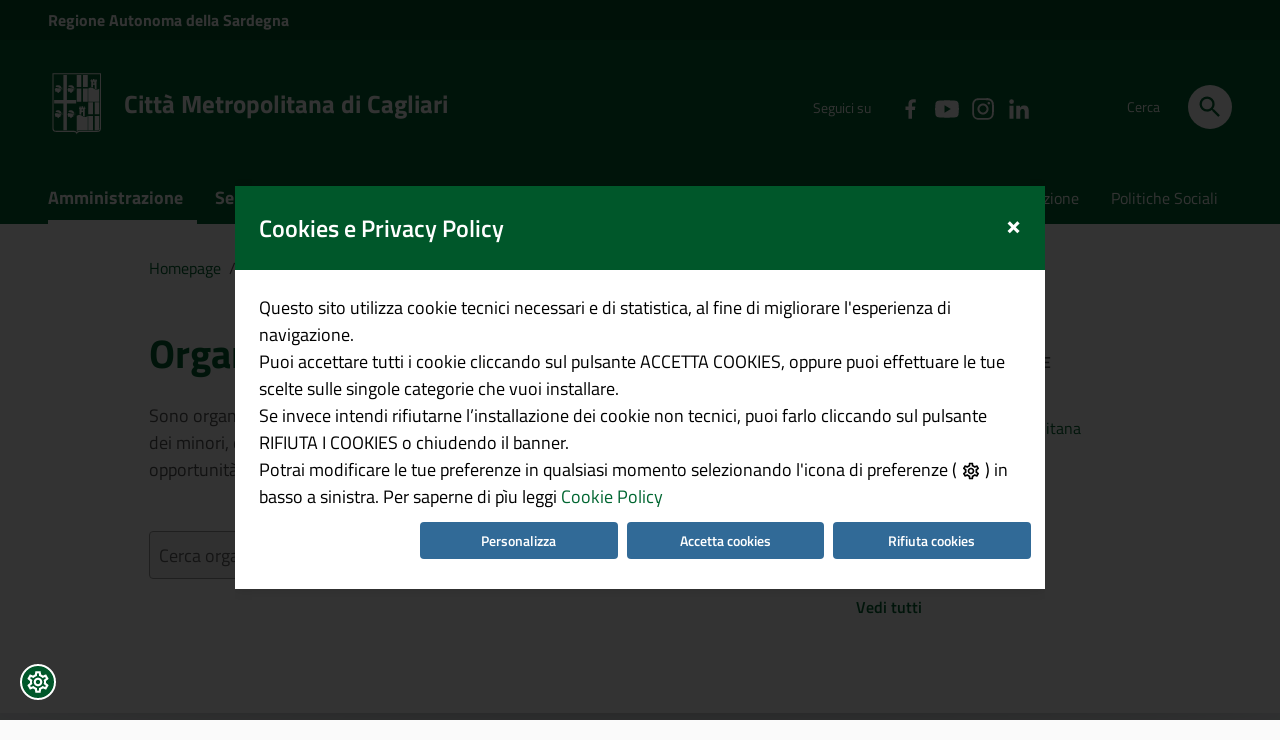

--- FILE ---
content_type: text/html;charset=utf-8
request_url: https://cittametropolitanacagliari.it/portale/page/it/organismi_di_garanzia
body_size: 83428
content:
  
<!doctype html>

 	<html lang="it">
 	<head>
		<base href="https://cittametropolitanacagliari.it/portale/">
 		<!--[if IE]><script type="text/javascript">
 			(function() {
 				var baseTag = document.getElementsByTagName('base')[0];
 				baseTag.href = baseTag.href;
 			})();
 		</script><![endif]-->
				<title>Citta Metropolitana di Cagliari | Organismi di Garanzia</title>
 		<meta http-equiv="Content-Type" content="text/html; charset=utf-8" />
 		<meta name="viewport" content="width=device-width, initial-scale=1, shrink-to-fit=no">
					<meta name="description" content="Sono organi che hanno il compito di tutelare e difendere i diritti dei cittadini, dei minori, delle persone private della libertà personale, promuovere le pari opportunità di genere." />
			<meta name="keywords" content="" />

 		<link rel="apple-touch-icon" sizes="57x57" href="/portale/resources/cittametro-homepage-bundle/static/img/apple-touch-icon.png" />
 		<link rel="icon" type="image/png" href="/portale/resources/cittametro-homepage-bundle/static/img/favicon-32x32.png" sizes="32x32" />
 		<link rel="icon" type="image/png" href="/portale/resources/cittametro-homepage-bundle/static/img/android-chrome-192x192.png" sizes="192x192" />
 		<link rel="icon" type="image/png" href="/portale/resources/cittametro-homepage-bundle/static/img/android-chrome-512x512.png" sizes="512x512" />
 		<link rel="icon" type="image/png" href="/portale/resources/cittametro-homepage-bundle/static/img/favicon-16x16.png" sizes="16x16" />
 		<link rel="icon" type="image/png" href="/portale/resources/cittametro-homepage-bundle/static/img/favicon.ico" />
 		<link rel="icon" type="image/png" href="/portale/resources/cittametro-homepage-bundle/static/img/mstile-150x150.png" sizes="150x150" />

 		<link rel="stylesheet" href="/portale/resources/cittametro-homepage-bundle/static/font/fonts.min.css" />
 		<link rel="stylesheet" href="/portale/resources/cittametro-homepage-bundle/static/css/bootstrap-italia_1.2.0.min.css" />
 		<link rel="stylesheet" href="/portale/resources/cittametro-homepage-bundle/static/css/angular-material.cagliari.css"  />
 		<link href="/portale/resources/cittametro-homepage-bundle/static/css/cittametro.css" rel="stylesheet" type="text/css" />
 		<link href="/portale/resources/cittametro-homepage-bundle/static/css/cookie.css" rel="stylesheet" type="text/css" />
 		<link href="/portale/resources/cittametro-homepage-bundle/static/css/areapersonale.css" rel="stylesheet" type="text/css" />
 		<link href="/portale/resources/cittametro-homepage-bundle/static/css/cagliari-print.css" rel="stylesheet" type="text/css" media="print" />
 		<link href="/portale/resources/cittametro-homepage-bundle/static/css/sezioni.min.css" rel="stylesheet" type="text/css" />
 		<link href="/portale/resources/cittametro-homepage-bundle/static/css/interne.min.css" rel="stylesheet" type="text/css" />

 		<script nonce="Ub5xtsYVdmMTGmJSEqE8y1bMbgSzr8KnRVAldxODn1hG0zBmRhTCY8fmkuabGDWL" src="/portale/resources/cittametro-homepage-bundle/static/js/jquery-3.7.1.min.js"></script>
<script nonce="Ub5xtsYVdmMTGmJSEqE8y1bMbgSzr8KnRVAldxODn1hG0zBmRhTCY8fmkuabGDWL" src="https://www.cittametropolitanacagliari.it/auth/js/keycloak.js"></script>
<script nonce="Ub5xtsYVdmMTGmJSEqE8y1bMbgSzr8KnRVAldxODn1hG0zBmRhTCY8fmkuabGDWL">
        const consolePrefix = '[ENTANDO-KEYCLOAK]';
        let keycloakConfig = {
			"realm":"entando",
			"auth-server-url": window.location.origin + "/auth",
			"ssl-required":"external",
			"resource":"entando-web",
			"clientId":"entando-web",
			"public-client":true
		};

		window.keycloak = new Keycloak(keycloakConfig);
		window.keycloak
			.init({
				onLoad: 'check-sso',
				promiseType: 'native',
				silentCheckSsoRedirectUri: window.location.origin + '/portale/resources/static/html/silent-check-sso.html',
				enableLogging: true,
				responseMode: 'query'
			})
			.then(
				function (auht) {
					window.keycloak.isInitialized = true;
					if (auht)
						localStorage.setItem('token', window.keycloak.token);
					else
						localStorage.removeItem('token');
				}
			)
			.catch(function(e) {
				localStorage.removeItem('token');
			});

		window.keycloak.onReady = function() {
			dispatchKeycloakEvent('onReady');
		};
		window.keycloak.onAuthSuccess = function() {
			dispatchKeycloakEvent('onAuthSuccess');
			localStorage.setItem('token', keycloak.token);
		};
		window.keycloak.onAuthError = function() {
			dispatchKeycloakEvent('onAuthError');
			localStorage.removeItem('token');
		};
		window.keycloak.onAuthRefreshSuccess = function() {
			dispatchKeycloakEvent('onAuthRefreshSuccess');
			localStorage.setItem('token', keycloak.token);
		};
		window.keycloak.onAuthRefreshError = function() {
			dispatchKeycloakEvent('onAuthRefreshError');
			localStorage.removeItem('token');
		};
		window.keycloak.onAuthLogout = function() {
			dispatchKeycloakEvent('onAuthLogout');
			localStorage.removeItem('token');
		};
		window.keycloak.onTokenExpired = function() {
			dispatchKeycloakEvent('onTokenExpired');
			localStorage.removeItem('token');
		};

        function dispatchKeycloakEvent(eventType) {
            //console.info(consolePrefix, 'Dispatching', eventType, 'custom event');
            return window.dispatchEvent(new CustomEvent('keycloak', {
                detail: {
                    eventType
                }
            }));
        };
 </script> 		
 		




		<!-- FACEBOOK -->
		<meta property="og:site_name" content="Citta Metropolitana di Cagliari" />
		<meta property="og:type" content="article" />
		<meta property="og:title" content="Organismi di Garanzia" />
			<meta property="og:description" content="Sono organi che hanno il compito di tutelare e difendere i diritti dei cittadini, dei minori, delle persone private della libertà personale, promuovere le pari opportunità di genere."/>
			<meta property="og:image" content="https://cittametropolitanacagliari.it/portale/resources/cittametro-homepage-bundle/static/img/STEMMA_CMDCA_20170329_TRATTO.svg" />
		<meta property="fb:app_id" content="409032892503811" />

		<!-- TWITTER -->
		<meta name="twitter:card" content="summary_large_image" />
		<meta name="twitter:site" content="@Comune_Cagliari" />
		<meta name="twitter:title" content="Organismi di Garanzia" />
			<meta name="twitter:description" content="Sono organi che hanno il compito di tutelare e difendere i diritti dei cittadini, dei minori, delle persone private della libertà personale, promuovere le pari opportunità di genere."/>
			<meta name="twitter:image" content="https://cittametropolitanacagliari.it/portale/resources/cittametro-homepage-bundle/static/img/STEMMA_CMDCA_20170329_TRATTO.svg" />
<!-- Google Tag Manager -->
 	</head>        <link href="/portale/resources/cittametro-homepage-bundle/static/css/jquery-ui.min.css" rel="stylesheet" type="text/css" />
        
        


        <link href="/portale/resources/cittametro-homepage-bundle/static/css/angular-material.min.css" rel="stylesheet" type="text/css" />

        <script nonce="Ub5xtsYVdmMTGmJSEqE8y1bMbgSzr8KnRVAldxODn1hG0zBmRhTCY8fmkuabGDWL" src="/portale/resources/cittametro-homepage-bundle/static/js/popper.min.js"></script>

        <script nonce="Ub5xtsYVdmMTGmJSEqE8y1bMbgSzr8KnRVAldxODn1hG0zBmRhTCY8fmkuabGDWL" src="/portale/resources/cittametro-homepage-bundle/static/js/bootstrap-italia_1.2.0sf.min.js"></script>
        <script nonce="Ub5xtsYVdmMTGmJSEqE8y1bMbgSzr8KnRVAldxODn1hG0zBmRhTCY8fmkuabGDWL" src="/portale/resources/cittametro-homepage-bundle/static/js/cittametro.min.js"></script>
        <script nonce="Ub5xtsYVdmMTGmJSEqE8y1bMbgSzr8KnRVAldxODn1hG0zBmRhTCY8fmkuabGDWL" src="/portale/resources/cittametro-homepage-bundle/static/js/jquery-ui.min.js"></script>
        <script nonce="Ub5xtsYVdmMTGmJSEqE8y1bMbgSzr8KnRVAldxODn1hG0zBmRhTCY8fmkuabGDWL" src="/portale/resources/cittametro-homepage-bundle/static/js/i18n/datepicker-it.min.js"></script>
        <script nonce="Ub5xtsYVdmMTGmJSEqE8y1bMbgSzr8KnRVAldxODn1hG0zBmRhTCY8fmkuabGDWL" src="/portale/resources/cittametro-homepage-bundle/static/js/angular.min.js"></script>
        <script nonce="Ub5xtsYVdmMTGmJSEqE8y1bMbgSzr8KnRVAldxODn1hG0zBmRhTCY8fmkuabGDWL" src="/portale/resources/cittametro-homepage-bundle/static/js/angular-animate.min.js"></script>
        <script nonce="Ub5xtsYVdmMTGmJSEqE8y1bMbgSzr8KnRVAldxODn1hG0zBmRhTCY8fmkuabGDWL" src="/portale/resources/cittametro-homepage-bundle/static/js/angular-aria.min.js"></script>
        <script nonce="Ub5xtsYVdmMTGmJSEqE8y1bMbgSzr8KnRVAldxODn1hG0zBmRhTCY8fmkuabGDWL" src="/portale/resources/cittametro-homepage-bundle/static/js/angular-messages.min.js"></script>
        <script nonce="Ub5xtsYVdmMTGmJSEqE8y1bMbgSzr8KnRVAldxODn1hG0zBmRhTCY8fmkuabGDWL" src="/portale/resources/cittametro-homepage-bundle/static/js/angular-sanitize.min.js"></script>
        <script nonce="Ub5xtsYVdmMTGmJSEqE8y1bMbgSzr8KnRVAldxODn1hG0zBmRhTCY8fmkuabGDWL" src="/portale/resources/cittametro-homepage-bundle/static/js/angular-material.cagliari.min.js"></script>
        <script nonce="Ub5xtsYVdmMTGmJSEqE8y1bMbgSzr8KnRVAldxODn1hG0zBmRhTCY8fmkuabGDWL" src="/portale/resources/cittametro-homepage-bundle/static/js/angular-touch.min.js"></script>
        <script nonce="Ub5xtsYVdmMTGmJSEqE8y1bMbgSzr8KnRVAldxODn1hG0zBmRhTCY8fmkuabGDWL" src="/portale/resources/cittametro-homepage-bundle/static/js/app.js"></script>
        <script nonce="Ub5xtsYVdmMTGmJSEqE8y1bMbgSzr8KnRVAldxODn1hG0zBmRhTCY8fmkuabGDWL" src="/portale/resources/cittametro-homepage-bundle/static/js/general-service.js"></script>
        <script nonce="Ub5xtsYVdmMTGmJSEqE8y1bMbgSzr8KnRVAldxODn1hG0zBmRhTCY8fmkuabGDWL" src="/portale/resources/cittametro-homepage-bundle/static/js/ricerca.min.js"></script>
        <script nonce="Ub5xtsYVdmMTGmJSEqE8y1bMbgSzr8KnRVAldxODn1hG0zBmRhTCY8fmkuabGDWL" src="/portale/resources/cittametro-homepage-bundle/static/js/ricerca-service.min.js"></script>

         <script nonce="Ub5xtsYVdmMTGmJSEqE8y1bMbgSzr8KnRVAldxODn1hG0zBmRhTCY8fmkuabGDWL" src="/portale/resources/cittametro-homepage-bundle/static/js/jquery.bs.gdpr.cookies.min.js"></script>
         <script nonce="Ub5xtsYVdmMTGmJSEqE8y1bMbgSzr8KnRVAldxODn1hG0zBmRhTCY8fmkuabGDWL" src="/portale/resources/cittametro-homepage-bundle/static/js/venobox.min.js"></script>


        
        <script nonce="Ub5xtsYVdmMTGmJSEqE8y1bMbgSzr8KnRVAldxODn1hG0zBmRhTCY8fmkuabGDWL" src="/portale/resources/cittametro-homepage-bundle/static/js/filtri-controller.min.js"></script><script nonce="Ub5xtsYVdmMTGmJSEqE8y1bMbgSzr8KnRVAldxODn1hG0zBmRhTCY8fmkuabGDWL" src="/portale/resources/cittametro-homepage-bundle/static/js/filtri-service.min.js"></script><script nonce="Ub5xtsYVdmMTGmJSEqE8y1bMbgSzr8KnRVAldxODn1hG0zBmRhTCY8fmkuabGDWL" src="/portale/resources/cittametro-homepage-bundle/static/js/general-service.js"></script>
        

        <script nonce="Ub5xtsYVdmMTGmJSEqE8y1bMbgSzr8KnRVAldxODn1hG0zBmRhTCY8fmkuabGDWL" >
        </script>



<div id="cookieConfig">
	<span class="sr-only">Impostazioni Cookies</span>
	<button id="cookiesBtn" title="Impostazioni Cookies" tabindex="1" type="button" aria-haspopup="dialog">
		<svg class="icon"><use xlink:href="/portale/resources/cittametro-homepage-bundle/static/img/ponmetroca.svg#ca-settings"></use></svg>
	</button>
</div>
<script nonce="Ub5xtsYVdmMTGmJSEqE8y1bMbgSzr8KnRVAldxODn1hG0zBmRhTCY8fmkuabGDWL">	
	var settings = {
		title: 'Cookies e Privacy Policy',
		message: 'Questo sito utilizza cookie tecnici necessari e di statistica, al fine di migliorare l&apos;esperienza di navigazione.' + '<br/>' + 'Puoi accettare tutti i cookie cliccando sul pulsante ACCETTA COOKIES, oppure puoi effettuare le tue scelte sulle singole categorie che vuoi installare.' 
                                  + '<br/>' + 'Se invece intendi rifiutarne l’installazione dei cookie non tecnici, puoi farlo cliccando sul pulsante RIFIUTA I COOKIES o chiudendo il banner.' + '<br/>' + 'Potrai modificare le tue preferenze in qualsiasi momento selezionando l&apos;icona di preferenze ( ICON_SETTINGS ) in basso a sinistra. Per saperne di pìu leggi '.replace('ICON_SETTINGS', '<svg class="icon cookie-settings-icon"><use xlink:href="/portale/resources/cittametro-homepage-bundle/static/img/ponmetroca.svg#ca-settings"></use></svg>'),
		moreLinkActive: true,
		moreLinkLabel: 'Cookie Policy',
		moreLink: 'https://cittametropolitanacagliari.it/portale/page/it/cookie_policy_',
		messageMaxHeightPercent: 30,
		delay: 500,
		advancedTitle: 'Seleziona quale cookies vuoi accettare',
		advancedButtonLabel: 'Personalizza',
		acceptButtonLabel: 'Accetta cookies',
		declineButtonLabel: 'Rifiuta cookies',
		allowAdvancedOptions: true,
		advancedCookiesToSelect: [
			{
				name: 'necessary',
				title: 'Necessari',
				description: 'Cookies Tecnici necessari per il corretto funzionamento del portale',
				isFixed: true
			},
			{
				name: 'analytics',
				title: 'Statistici (Web Analytics Italia)',
				description: 'Cookie utilizzati a fini analitici per memorizzare le visite, i browser usati, ecc. Web Analytics Italia è una piattaforma nazionale che consente alle amministrazioni di raccogliere e analizzare i dati statistici sul traffico dei propri siti e servizi digitali. ',
				isFixed: false
			}
		],
		OnAccept : function() {  
			console.log('Coookie accepted - preferences');
			var preferences = $.fn.bsgdprcookies.GetUserPreferences();
			console.log(preferences);
			
			if (preferences && preferences.includes('analytics')) { 
				var _paq = window._paq || [];
				/* tracker methods like "setCustomDimension" should be called before "trackPageView" */
				_paq.push(['trackPageView']);
				_paq.push(['enableLinkTracking']);
				(function() {
					var u="https://ingestion.webanalytics.italia.it/";
					_paq.push(['setTrackerUrl', u+'matomo.php']);
					_paq.push(['setSiteId', '1e0GdNa36l']);
console.log('inviato');
					var d=document, g=d.createElement('script'), s=d.getElementsByTagName('script')[0];
					g.type='text/javascript'; g.async=true; g.defer=true; g.src=u+'matomo.js'; s.parentNode.insertBefore(g,s);
				})();
			}
		}
	}

	$(document).ready(function() {
		$('body').bsgdprcookies(settings);

		$('#cookiesBtn').on('click', function(){
			$('body').bsgdprcookies(settings, 'reinit');
		});
	});
</script>

<script nonce="Ub5xtsYVdmMTGmJSEqE8y1bMbgSzr8KnRVAldxODn1hG0zBmRhTCY8fmkuabGDWL">
var preferences = $.fn.bsgdprcookies.GetUserPreferences();
console.log(preferences);
			
if (preferences && preferences.includes('analytics')) {
var _paq = window._paq || [];
/* tracker methods like "setCustomDimension" should be called before "trackPageView" */

_paq.push(['trackPageView']);
_paq.push(['enableLinkTracking']);
(function() {
	  var u="https://ingestion.webanalytics.italia.it/";
	  _paq.push(['setTrackerUrl', u+'matomo.php']);
	  _paq.push(['setSiteId', '1e0GdNa36l']);
	  var d=document, g=d.createElement('script'), s=d.getElementsByTagName('script')[0];
	  g.type='text/javascript'; g.async=true; g.defer=true; g.src=u+'matomo.js'; s.parentNode.insertBefore(g,s);
})();
}
</script>


<noscript nonce="Ub5xtsYVdmMTGmJSEqE8y1bMbgSzr8KnRVAldxODn1hG0zBmRhTCY8fmkuabGDWL"><p><img src="https://ingestion.webanalytics.italia.it/matomo.php?idsite=1e0GdNa36l&amp;rec=1" style="border:0;" alt="" /></p></noscript>

	<body class="push-body" data-ng-app="ponmetroca" data-ng-csp="no-inline-style;no-unsafe-eval">
	
		<div class="body_wrapper push_container clearfix" id="page_top">
	
<!--[if lt IE 8]>
	<p class="browserupgrade">CAGLIARI_PORTAL_BROWSERUPDATE</p>
<![endif]-->
<div class="skiplink sr-only">
	<ul>
		<li><a accesskey="2" href="https://cittametropolitanacagliari.it/portale/page/it/organismi_di_garanzia#main_container">Vai ai contenuti</a></li>
		<li><a accesskey="3" href="https://cittametropolitanacagliari.it/portale/page/it/organismi_di_garanzia#menup">Vai al menu di navigazione</a></li>
		<li><a accesskey="4" href="https://cittametropolitanacagliari.it/portale/page/it/organismi_di_garanzia#footer">Vai al footer</a></li>
	</ul>
</div>		
			<header id="mainheader" class="navbar-fixed-top bg-blu container-fullwidth">

<!-- Fascia Appartenenza -->
<section class="preheader bg-bluscuro">
	<div class="container">
		<div class="row clearfix">
			<div class="col-lg-12 col-md-12 col-sm-12 entesup">

				<a aria-label="Collegamento a sito esterno - Sito della Regione Sardegna - nuova finestra" title="Regione Autonoma della Sardegna" href="http://www.regione.sardegna.it" target="_blank">
Regione <span class="hidden-xs">Autonoma della</span> Sardegna				</a>
				<div class="float-right">
					<!-- siti verticali -->
					<!-- siti verticali -->


			</div>
		</div>
	</div>       
</div>       
      
</section>
<!-- Fascia Appartenenza -->
				<!-- Button Menu -->
 				<button class="navbar-toggle menu-btn pull-left menu-left push-body jPushMenuBtn">
					<span class="sr-only">Toggle navigation</span>
					<span class="icon-bar icon-bar1"></span>
					<span class="icon-bar icon-bar2"></span>
					<span class="icon-bar icon-bar3"></span>
				</button>
				<!--End Button Menu -->
 
 				<!-- Menu -->
 				<nav class="cbp-spmenu cbp-spmenu-vertical cbp-spmenu-left" id="menup">
 					<div class="cbp-menu-wrapper clearfix">

<div class="logo-burger  
">
    <div class="logoimg-burger">
        <a href="https://cittametropolitanacagliari.it/portale/page/it/citta_metropolitana_cagliari" title="Sito Istituzionale"> 
            <img src="/portale/resources//cittametro-homepage-bundle/static/img/logo_cittametro_cagliari_verde.svg" alt="Logo della Città Metropolitana di Cagliari" />
        </a>
    </div>
    <div class="logotxt-burger">
        <a href="https://cittametropolitanacagliari.it/portale/page/it/citta_metropolitana_cagliari" title="Sito Istituzionale">Città Metropolitana di Cagliari</a>
    </div>
</div>

<h2 class="sr-only">Menù principale</h2>



<ul class="nav navmenu">



    <li>


 

 

 


    <a href="https://cittametropolitanacagliari.it/portale/page/it/citta_metropolitana_cagliari" title="Vai alla pagina :  Homepage"   >
        Homepage
    </a>



        </li>

    <li>


 

 

 


    <a href="https://cittametropolitanacagliari.it/portale/page/it/amministrazione_metropolitana" title="Vai alla pagina :  Amministrazione"   class="current" >
        Amministrazione
    </a>




    </li>
    <li>


 

 

 


    <a href="https://cittametropolitanacagliari.it/portale/page/it/notizie_novita" title="Vai alla pagina :  Novità"   >
        Novità
    </a>




    </li>
    <li>


 

 

 


    <a href="https://cittametropolitanacagliari.it/portale/page/it/servizi_utenza" title="Vai alla pagina :  Servizi all'Utenza"   >
        Servizi all'Utenza
    </a>




    </li>
    <li>


 

 

 


    <a href="https://cittametropolitanacagliari.it/portale/page/it/documenti_dati" title="Vai alla pagina :  Documenti e Dati"   >
        Documenti e Dati
    </a>



</li>
</li></ul>
</ul> 						<ul class="utilitymobile">
<li>
    <a aria-label="Vai alla pagina: Ambiente" 
        href="https://cittametropolitanacagliari.it/portale/page/it/argomento?categoryCode=2825" 
        title="Vai alla pagina: Ambiente">
Ambiente    </a>
</li>
<li>
    <a aria-label="Vai alla pagina: Istruzione" 
        href="https://cittametropolitanacagliari.it/portale/page/it/argomento?categoryCode=100217" 
        title="Vai alla pagina: Istruzione">
Istruzione    </a>
</li>
<li>
    <a aria-label="Vai alla pagina: Politiche Sociali" 
        href="https://cittametropolitanacagliari.it/portale/page/it/argomento?categoryCode=2517" 
        title="Vai alla pagina: Politiche Sociali">
Politiche Sociali    </a>
</li>
<li>
    <a aria-label="Vai alla pagina: Tutti gli argomenti" 
        href="https://cittametropolitanacagliari.it/portale/page/it/argomenti_" 
        title="Vai alla pagina: Argomenti">
Tutti gli argomenti    </a>
</li> 						</ul>
 						<ul class="list-inline socialmobile">

<li class="small">Seguici su</li>


    <a target="_blank" aria-label="Collegamento a sito esterno - Facebook - Nuova finestra" href="https://www.facebook.com/cittametropolitanadicagliari/" title="Seguici su Facebook"><svg class="icon"><use xlink:href="/portale/resources//cittametro-homepage-bundle/static/img/ponmetroca.svg#ca-facebook"></use></svg><span class="hidden">Seguici su Facebook</span></a></li>
<li>
    <a target="_blank" aria-label="Collegamento a sito esterno - YouTube - Nuova finestra" href="https://www.youtube.com/channel/UCuhKPaORUxFGD6rY5DLhIzg" title="Seguici su YouTube"><svg class="icon"><use xlink:href="/portale/resources//cittametro-homepage-bundle/static/img/ponmetroca.svg#ca-youtube"></use></svg><span class="hidden">Seguici su YouTube</span></a></li>
<li>
    <a target="_blank" aria-label="Collegamento a sito esterno - Instagram - Nuova finestra" href="https://www.instagram.com/cittametroca/?utm_source=ig_profile_share&igshid=vz1lk7zotn77" title="Seguici su Instagram"><svg class="icon"><use xlink:href="/portale/resources//cittametro-homepage-bundle/static/img/ponmetroca.svg#ca-instagram"></use></svg><span class="hidden">Seguici su Telegram</span></a></li>
<li>
    <a target="_blank" aria-label="Collegamento a sito esterno - Linkedin - Nuova finestra" href="https://it.linkedin.com/company/citt%C3%A0-metropolitana-di-cagliari" title="Seguici su Linkedin"><svg class="icon"><use xlink:href="/portale/resources//cittametro-homepage-bundle/static/img/ponmetroca.svg#ca-linkedin"></use></svg><span class="hidden">Seguici su Linkedin</span></a></li> 						</ul>
 					</div>
 				</nav>
 				<!-- End Menu -->
 				



	<!-- Menu AP -->
	<nav class="cbp-spmenu cbp-spmenu-vertical cbp-spmenu-right" id="menuap">
		<div class="overlay"></div>
		<div class="cbp-menu-wrapper clearfix">
			<div class="user-burger bg-blu">
				<div class="usertitle-burger">
					<div class="avatar-wrapper">
						<div class="avatar size-lg bg3">
							<!--<span class="avatar-notifiche">3 <em class="sr-only">nuove notifiche</em></span>-->
						</div>
					</div>
					<span>Bentornat
                    </span>
				</div>
			</div>
			<div class="logo-burger-user">
				<div class="logoimg-burger">
					<a href="https://cittametropolitanacagliari.it/portale/page/it/citta_metropolitana_cagliari" title="Sito Istituzionale"> 
						<img src="/portale/resources/cittametro-homepage-bundle/static/img/logo_cittametro_cagliari.svg" alt="Logo della Città Metropolitana di Cagliari"/>
					</a>
				</div>
				<div class="logotxt-burger">
					<a href="https://cittametropolitanacagliari.it/portale/page/it/citta_metropolitana_cagliari" title="Sito Istituzionale">Città Metropolitana di Cagliari</a>
				</div>
			</div>

			<h2 class="sr-only">Menù principale - Area riservata</h2>
			
			<ul class="nav navmenu">
				<li>
					<a href="https://cittametropolitanacagliari.it/portale/page/it/area_personale" class="list-item" title="Vai alla pagina Area personale">
Area personale					</a>
				</li>
			</ul>
		</div>
	</nav>
	<!-- End Menu AP -->
 				


<!-- Intestazione -->
<div class="container header" data-ng-controller="ctrlRicerca as ctrl" >
	<div class="row clearfix header-row">
		<div class="col-xl-6 col-lg-6 col-md-7 col-sm-12 comune">
			<div class="logoprint">
				<h1>
					<img src="/portale/resources/cittametro-homepage-bundle/static/img/STEMMA_CMDCA_20170329_TRATTO.svg" alt="Logo della Città Metropolitana di Cagliari"/>
Città Metropolitana di Cagliari				</h1>
			</div>
			<div class="logoimg">
				<a href="https://cittametropolitanacagliari.it/portale/page/it/citta_metropolitana_cagliari" title="Sito Istituzionale">
					<img src="/portale/resources/cittametro-homepage-bundle/static/img/STEMMA_CMDCA_20170329_TRATTO.svg" alt="Logo della Città Metropolitana di Cagliari"/>
				</a>
			</div>
			<div class="logotxt">
				<h1>
					<a href="https://cittametropolitanacagliari.it/portale/page/it/citta_metropolitana_cagliari" title="Sito Istituzionale">Città Metropolitana di Cagliari</a>
          <!--<span class="badge-demo">beta</span>-->
        </h1>
			</div>
			<!-- pulsante ricerca mobile -->
			<div class="p_cercaMobile clearfix">
				<button aria-label="Cerca" class="btn btn-default btn-cerca pull-right" type="button"
					data-ng-click="visible=true; ctrl.Ricerca.setFocusRicerca($event)">
					<svg class="icon"><use xlink:href="/portale/resources/cittametro-homepage-bundle/static/img/ponmetroca.svg#ca-search"></use></svg>
				</button>
			</div>
			<!-- pulsante ricerca mobile -->
		</div>

		<div class="col-xl-4 col-lg-4 d-none d-lg-block d-md-none pull-right text-right">
			<!-- social-->
			<ul class="list-inline text-right social">
				<li class="small list-inline-item">Seguici su</li>
				
				<li class="list-inline-item"><a target="_blank" href="https://www.facebook.com/cittametropolitanadicagliari/" aria-label="Collegamento a sito esterno - Facebook - Nuova finestra" title="Seguici su Facebook"><svg class="icon"><use xlink:href="/portale/resources/cittametro-homepage-bundle/static/img/ponmetroca.svg#ca-facebook"></use></svg><span class="hidden">Seguici su Facebook</span></a></li>
				<li class="list-inline-item"><a target="_blank" href="https://www.youtube.com/channel/UCuhKPaORUxFGD6rY5DLhIzg" aria-label="Collegamento a sito esterno - YouTube - Nuova finestra" title="Seguici su YouTube"><svg class="icon"><use xlink:href="/portale/resources/cittametro-homepage-bundle/static/img/ponmetroca.svg#ca-youtube"></use></svg><span class="hidden">Seguici su YouTube</span></a></li>
				<li class="list-inline-item">
					<a target="_blank" 
						href="https://www.instagram.com/cittametroca/?utm_source=ig_profile_share&igshid=vz1lk7zotn77" 
						aria-label="Collegamento a sito esterno 
						- Instagram - 
						Nuova finestra" 
						title="Seguici su Instagram">
							<svg class="icon">
								<use xlink:href="/portale/resources/cittametro-homepage-bundle/static/img/ponmetroca.svg#ca-instagram"></use>
							</svg>
							<span class="hidden">Seguici su Instagram</span>
					</a>
				</li>
                <li class="list-inline-item">
					<a target="_blank" 
						href="https://it.linkedin.com/company/citt%C3%A0-metropolitana-di-cagliari" 
						aria-label="Collegamento a sito esterno 
						- Linkedin - 
						Nuova finestra" 
						title="Seguici su Linkedin">
							<svg class="icon">
								<use xlink:href="/portale/resources/cittametro-homepage-bundle/static/img/ponmetroca.svg#ca-linkedin"></use>
							</svg>
							<span class="hidden">Seguici su Linkedin</span>
					</a>
				</li>
			</ul>
			<!-- social-->
		</div>

		<div class="col-xl-2 col-lg-2 col-md-5 d-md-block d-none text-right">
			<!-- ricerca -->
			<div class="cerca float-right">
				<span>Cerca</span>
				<button aria-label="Cerca" class="btn btn-default btn-cerca pull-right" type="button"
					data-ng-click="visible=true; ctrl.Ricerca.setFocusRicerca($event)">
					<svg class="icon"><use xlink:href="/portale/resources/cittametro-homepage-bundle/static/img/ponmetroca.svg#ca-search"></use></svg>
				</button>
			</div>
			<!-- ricerca -->
		</div>

		<div id="ricerca" class="col-xl-6 col-lg-6 col-md-5 col-sm-12 d-md-block d-lg-block pull-right text-right header-col" data-ng-cloak
			data-ng-show="visible" off-click="visible=false" off-click-activator="visible">
			<form action="https://cittametropolitanacagliari.it/portale/it/cerca.page" method="get" data-ng-if="ctrl.Ricerca.getHeaderSearch()">
				<div class="form-group" id="searchPopup" data-ng-init="ctrl.Ricerca.setContentTypes('ARG,DOC,EVN,LGO,NVT,ORG,PRS,SRV,TGN,CNV,CMN,ATA')">
					<label for="cerca-txt" class="sr-only active">Cerca</label>
					<md-autocomplete type="search" data-ng-focus="$event.preventDefault()" md-input-name="cercatxt" md-input-id="cerca-txt" md-delay="1000" md-no-cache="true" data-ng-trim="false"
						placeholder="Cerca informazioni, persone, servizi" md-selected-item="ctrl.Ricerca.cercatxt"
						md-search-text="ctrl.Ricerca.searchStringRicercaTxt" md-selected-item-change="ctrl.Ricerca.selectedRicercaTxtItemChanged(item)" md-items="item in ctrl.Ricerca.getAutocompleteResults(ctrl.Ricerca.searchStringRicercaTxt)" md-item-text="item.contentName" md-clear-button="true">
						<md-item-template>
							<div>
								<a data-ng-href="{{item.href}}" data-ng-if="!item.searchButton && item.searchButton != 'hidden'">
									<div>
										<svg class="icon icon-sm" data-ng-bind-html="item.icon"></svg>
										<span class="autocomplete-list-text">
											<span data-md-highlight-text="ctrl.Ricerca.searchStringRicercaTxt" data-md-highlight-flags="i">{{item.contentName}}</span>
											<em>{{item.category}}</em>
										</span>
									</div>
								</a>
								<div class="search-start" data-ng-if="item.searchButton && item.searchButton != 'hidden'" data-ng-click="item.contentName = ctrl.Ricerca.searchStringRicercaTxt; ctrl.Ricerca.startSearch()">
Tutti i risultati									<svg class="icon"><use xlink:href="/portale/resources/cittametro-homepage-bundle/static/img/ponmetroca.svg#ca-arrow_forward"></use></svg>
								</div>
								<div class="search-start-hidden" data-ng-if="item.searchButton == 'hidden'"> </div>
							</div>
						</md-item-template>
					</md-autocomplete>
					<svg class="icon ico-prefix"><use xlink:href="/portale/resources/cittametro-homepage-bundle/static/img/ponmetroca.svg#ca-search"></use></svg>
					<button id="search-button" class="search-start ico-postfix" >
						<svg class="icon"><use xlink:href="/portale/resources/cittametro-homepage-bundle/static/img/ponmetroca.svg#ca-arrow_forward"></use></svg>
					</button>
				</div>
			</form>
		</div>
			<data-ng-container data-ng-init="ctrl.Ricerca.setArgomenti('Abitazione', '1690')"></data-ng-container>
			<data-ng-container data-ng-init="ctrl.Ricerca.setArgomenti('Accesso all\'informazione', '453')"></data-ng-container>
			<data-ng-container data-ng-init="ctrl.Ricerca.setArgomenti('Acqua', '597')"></data-ng-container>
			<data-ng-container data-ng-init="ctrl.Ricerca.setArgomenti('Amministrazione scolastica', '48')"></data-ng-container>
			<data-ng-container data-ng-init="ctrl.Ricerca.setArgomenti('Animale da compagnia', '1919')"></data-ng-container>
			<data-ng-container data-ng-init="ctrl.Ricerca.setArgomenti('Anziano', '2333')"></data-ng-container>
			<data-ng-container data-ng-init="ctrl.Ricerca.setArgomenti('Appalto di lavori', '1798')"></data-ng-container>
			<data-ng-container data-ng-init="ctrl.Ricerca.setArgomenti('Archiviazione digitale', '8470')"></data-ng-container>
			<data-ng-container data-ng-init="ctrl.Ricerca.setArgomenti('Area di parcheggio', '5429')"></data-ng-container>
			<data-ng-container data-ng-init="ctrl.Ricerca.setArgomenti('Associazione', '2944')"></data-ng-container>
			<data-ng-container data-ng-init="ctrl.Ricerca.setArgomenti('Attrezzatura sportiva', '853')"></data-ng-container>
			<data-ng-container data-ng-init="ctrl.Ricerca.setArgomenti('Bambino', '758')"></data-ng-container>
			<data-ng-container data-ng-init="ctrl.Ricerca.setArgomenti('Biblioteca', '4865')"></data-ng-container>
			<data-ng-container data-ng-init="ctrl.Ricerca.setArgomenti('Bilancio', '5050')"></data-ng-container>
			<data-ng-container data-ng-init="ctrl.Ricerca.setArgomenti('Bilancio sociale', '3344')"></data-ng-container>
			<data-ng-container data-ng-init="ctrl.Ricerca.setArgomenti('Città Metropolitana', '1897')"></data-ng-container>
			<data-ng-container data-ng-init="ctrl.Ricerca.setArgomenti('Clima', '6011')"></data-ng-container>
			<data-ng-container data-ng-init="ctrl.Ricerca.setArgomenti('Comunità europea', '5343')"></data-ng-container>
			<data-ng-container data-ng-init="ctrl.Ricerca.setArgomenti('Concentrazione della popolazione', '66')"></data-ng-container>
			<data-ng-container data-ng-init="ctrl.Ricerca.setArgomenti('Concessione di servizi', '6365')"></data-ng-container>
			<data-ng-container data-ng-init="ctrl.Ricerca.setArgomenti('Condizioni e organizzazione del lavoro', '4416')"></data-ng-container>
			<data-ng-container data-ng-init="ctrl.Ricerca.setArgomenti('Costruzione stradale', '153')"></data-ng-container>
			<data-ng-container data-ng-init="ctrl.Ricerca.setArgomenti('Cultura', '317')"></data-ng-container>
			<data-ng-container data-ng-init="ctrl.Ricerca.setArgomenti('Cultura regionale', '5171')"></data-ng-container>
			<data-ng-container data-ng-init="ctrl.Ricerca.setArgomenti('Diritto alla salute', '6628')"></data-ng-container>
			<data-ng-container data-ng-init="ctrl.Ricerca.setArgomenti('Disabile', '1231')"></data-ng-container>
			<data-ng-container data-ng-init="ctrl.Ricerca.setArgomenti('Economia', '100146')"></data-ng-container>
			<data-ng-container data-ng-init="ctrl.Ricerca.setArgomenti('Elezione politica', '701')"></data-ng-container>
			<data-ng-container data-ng-init="ctrl.Ricerca.setArgomenti('Energia', '100159')"></data-ng-container>
			<data-ng-container data-ng-init="ctrl.Ricerca.setArgomenti('Espropriazione', '948')"></data-ng-container>
			<data-ng-container data-ng-init="ctrl.Ricerca.setArgomenti('Famiglia', '965')"></data-ng-container>
			<data-ng-container data-ng-init="ctrl.Ricerca.setArgomenti('Fauna', '972')"></data-ng-container>
			<data-ng-container data-ng-init="ctrl.Ricerca.setArgomenti('Finanziamento pubblico', '5154')"></data-ng-container>
			<data-ng-container data-ng-init="ctrl.Ricerca.setArgomenti('Formazione professionale', '1074')"></data-ng-container>
			<data-ng-container data-ng-init="ctrl.Ricerca.setArgomenti('Geologia', '1151')"></data-ng-container>
			<data-ng-container data-ng-init="ctrl.Ricerca.setArgomenti('Gestione dei rifiuti', '1158')"></data-ng-container>
			<data-ng-container data-ng-init="ctrl.Ricerca.setArgomenti('Giovane', '1528')"></data-ng-container>
			<data-ng-container data-ng-init="ctrl.Ricerca.setArgomenti('Immigrazione', '1302')"></data-ng-container>
			<data-ng-container data-ng-init="ctrl.Ricerca.setArgomenti('Imposta', '1310')"></data-ng-container>
			<data-ng-container data-ng-init="ctrl.Ricerca.setArgomenti('Informatica e trattamento dei dati', '100223')"></data-ng-container>
			<data-ng-container data-ng-init="ctrl.Ricerca.setArgomenti('Inquinamento', '2524')"></data-ng-container>
			<data-ng-container data-ng-init="ctrl.Ricerca.setArgomenti('Insegnamento della guida', '5324')"></data-ng-container>
			<data-ng-container data-ng-init="ctrl.Ricerca.setArgomenti('Integrazione sociale', '1469')"></data-ng-container>
			<data-ng-container data-ng-init="ctrl.Ricerca.setArgomenti('Istruzione', '100217')"></data-ng-container>
			<data-ng-container data-ng-init="ctrl.Ricerca.setArgomenti('Lavori pubblici', '4565')"></data-ng-container>
			<data-ng-container data-ng-init="ctrl.Ricerca.setArgomenti('Lotta agli insetti', '5225')"></data-ng-container>
			<data-ng-container data-ng-init="ctrl.Ricerca.setArgomenti('Malattia infettiva', '1759')"></data-ng-container>
			<data-ng-container data-ng-init="ctrl.Ricerca.setArgomenti('Manifestazione culturale', '1780')"></data-ng-container>
			<data-ng-container data-ng-init="ctrl.Ricerca.setArgomenti('Manutenzione e riparazione', '831')"></data-ng-container>
			<data-ng-container data-ng-init="ctrl.Ricerca.setArgomenti('Matrimonio e unione civile', '1818')"></data-ng-container>
			<data-ng-container data-ng-init="ctrl.Ricerca.setArgomenti('MISURA 1', 'misura_1')"></data-ng-container>
			<data-ng-container data-ng-init="ctrl.Ricerca.setArgomenti('MISURA 2', 'misura_2')"></data-ng-container>
			<data-ng-container data-ng-init="ctrl.Ricerca.setArgomenti('MISURA 3', 'misura_3')"></data-ng-container>
			<data-ng-container data-ng-init="ctrl.Ricerca.setArgomenti('MISURA 4', 'misura_4')"></data-ng-container>
			<data-ng-container data-ng-init="ctrl.Ricerca.setArgomenti('MISURA 5', 'misura_5')"></data-ng-container>
			<data-ng-container data-ng-init="ctrl.Ricerca.setArgomenti('MISURA 6', 'misura_6')"></data-ng-container>
			<data-ng-container data-ng-init="ctrl.Ricerca.setArgomenti('MISURA 7', 'misura_7')"></data-ng-container>
			<data-ng-container data-ng-init="ctrl.Ricerca.setArgomenti('MISURA 8', 'misura_8')"></data-ng-container>
			<data-ng-container data-ng-init="ctrl.Ricerca.setArgomenti('Misure del PNRR - Categorizzazione', 'misure_del_pnrr')"></data-ng-container>
			<data-ng-container data-ng-init="ctrl.Ricerca.setArgomenti('Mobilità scolastica', '1950')"></data-ng-container>
			<data-ng-container data-ng-init="ctrl.Ricerca.setArgomenti('Mobilità sostenibile', '6850')"></data-ng-container>
			<data-ng-container data-ng-init="ctrl.Ricerca.setArgomenti('Moneta elettronica', '1971')"></data-ng-container>
			<data-ng-container data-ng-init="ctrl.Ricerca.setArgomenti('Pianificazione del mercato', '2401')"></data-ng-container>
			<data-ng-container data-ng-init="ctrl.Ricerca.setArgomenti('Pista ciclabile', '2385')"></data-ng-container>
			<data-ng-container data-ng-init="ctrl.Ricerca.setArgomenti('Politica', '4704')"></data-ng-container>
			<data-ng-container data-ng-init="ctrl.Ricerca.setArgomenti('Politica edilizia', '2475')"></data-ng-container>
			<data-ng-container data-ng-init="ctrl.Ricerca.setArgomenti('Politica sociale', '2517')"></data-ng-container>
			<data-ng-container data-ng-init="ctrl.Ricerca.setArgomenti('Procedura elettorale e voto', '416')"></data-ng-container>
			<data-ng-container data-ng-init="ctrl.Ricerca.setArgomenti('Programma d\'azione', '2792')"></data-ng-container>
			<data-ng-container data-ng-init="ctrl.Ricerca.setArgomenti('Protezione degli animali', '2830')"></data-ng-container>
			<data-ng-container data-ng-init="ctrl.Ricerca.setArgomenti('Protezione del consumatore', '2836')"></data-ng-container>
			<data-ng-container data-ng-init="ctrl.Ricerca.setArgomenti('Protezione dell\'ambiente', '2825')"></data-ng-container>
			<data-ng-container data-ng-init="ctrl.Ricerca.setArgomenti('Protezione del suolo', '2842')"></data-ng-container>
			<data-ng-container data-ng-init="ctrl.Ricerca.setArgomenti('Rapporti umani', '3250')"></data-ng-container>
			<data-ng-container data-ng-init="ctrl.Ricerca.setArgomenti('Regolamentazione della caccia', '3128')"></data-ng-container>
			<data-ng-container data-ng-init="ctrl.Ricerca.setArgomenti('Rete viaria', '4741')"></data-ng-container>
			<data-ng-container data-ng-init="ctrl.Ricerca.setArgomenti('Salute', '2841')"></data-ng-container>
			<data-ng-container data-ng-init="ctrl.Ricerca.setArgomenti('Scuola gratuita', '785')"></data-ng-container>
			<data-ng-container data-ng-init="ctrl.Ricerca.setArgomenti('Servizio finanziario', '8469')"></data-ng-container>
			<data-ng-container data-ng-init="ctrl.Ricerca.setArgomenti('Settore agricolo', '5886')"></data-ng-container>
			<data-ng-container data-ng-init="ctrl.Ricerca.setArgomenti('Sicurezza pubblica', '4045')"></data-ng-container>
			<data-ng-container data-ng-init="ctrl.Ricerca.setArgomenti('Sicurezza stradale', '4047')"></data-ng-container>
			<data-ng-container data-ng-init="ctrl.Ricerca.setArgomenti('Spazio verde', '861')"></data-ng-container>
			<data-ng-container data-ng-init="ctrl.Ricerca.setArgomenti('Sport', '4245')"></data-ng-container>
			<data-ng-container data-ng-init="ctrl.Ricerca.setArgomenti('Studente', '897')"></data-ng-container>
			<data-ng-container data-ng-init="ctrl.Ricerca.setArgomenti('Sviluppo economico', '427')"></data-ng-container>
			<data-ng-container data-ng-init="ctrl.Ricerca.setArgomenti('Sviluppo sostenibile', '5585')"></data-ng-container>
			<data-ng-container data-ng-init="ctrl.Ricerca.setArgomenti('Tempo libero', '1700')"></data-ng-container>
			<data-ng-container data-ng-init="ctrl.Ricerca.setArgomenti('Traffico urbano', '6849')"></data-ng-container>
			<data-ng-container data-ng-init="ctrl.Ricerca.setArgomenti('Trasparenza amministrativa', '5936')"></data-ng-container>
			<data-ng-container data-ng-init="ctrl.Ricerca.setArgomenti('Trasporto', '100154')"></data-ng-container>
			<data-ng-container data-ng-init="ctrl.Ricerca.setArgomenti('Trattamento dei dati', '4488')"></data-ng-container>
			<data-ng-container data-ng-init="ctrl.Ricerca.setArgomenti('Turismo', '4470')"></data-ng-container>
			<data-ng-container data-ng-init="ctrl.Ricerca.setArgomenti('Urbanistica', '4619')"></data-ng-container>
			<data-ng-container data-ng-init="ctrl.Ricerca.setArgomenti('Urbanistica e edilizia', '2846')"></data-ng-container>
			<data-ng-container data-ng-init="ctrl.Ricerca.setArgomenti('Vita politica', '100142')"></data-ng-container>




				<data-ng-container data-ng-init="ctrl.Ricerca.setCategorie('Chi Siamo', 'amm_08', 'amministrazione')"></data-ng-container>



				<data-ng-container data-ng-init="ctrl.Ricerca.setCategorie('Parchi e Giardini', 'amm_08_01', 'amministrazione', 'amm_08')"></data-ng-container>


				<data-ng-container data-ng-init="ctrl.Ricerca.setCategorie('Monumenti', 'amm_08_02', 'amministrazione', 'amm_08')"></data-ng-container>

				<data-ng-container data-ng-init="ctrl.Ricerca.setCategorie('Comuni della Città Metropolitana', 'amm_07', 'amministrazione')"></data-ng-container>



				<data-ng-container data-ng-init="ctrl.Ricerca.setCategorie('Territorio', 'amm_07_01', 'amministrazione', 'amm_07')"></data-ng-container>

				<data-ng-container data-ng-init="ctrl.Ricerca.setCategorie('Organi di Governo', 'amm_01', 'amministrazione')"></data-ng-container>



				<data-ng-container data-ng-init="ctrl.Ricerca.setCategorie('Sindaco Metropolitano', 'amm_01_01', 'amministrazione', 'amm_01')"></data-ng-container>


				<data-ng-container data-ng-init="ctrl.Ricerca.setCategorie('Vicesindaco Metropolitano', 'amm_01_02', 'amministrazione', 'amm_01')"></data-ng-container>


				<data-ng-container data-ng-init="ctrl.Ricerca.setCategorie('Consiglio Metropolitano', 'amm_01_03', 'amministrazione', 'amm_01')"></data-ng-container>


				<data-ng-container data-ng-init="ctrl.Ricerca.setCategorie('Consiglieri Metropolitani con Delega', 'amm_01_03_06', 'amministrazione', 'amm_01')"></data-ng-container>


				<data-ng-container data-ng-init="ctrl.Ricerca.setCategorie('Convocazioni del Consiglio Metropolitano', 'amm_01_03_04', 'amministrazione', 'amm_01')"></data-ng-container>


				<data-ng-container data-ng-init="ctrl.Ricerca.setCategorie('Conferenza Metropolitana', 'amm_01_04', 'amministrazione', 'amm_01')"></data-ng-container>


				<data-ng-container data-ng-init="ctrl.Ricerca.setCategorie('Convocazioni della Conferenza Metropolitana', 'amm_01_04_02', 'amministrazione', 'amm_01')"></data-ng-container>

				<data-ng-container data-ng-init="ctrl.Ricerca.setCategorie('Tutti gli Organi di Governo', 'amm_04', 'amministrazione')"></data-ng-container>


				<data-ng-container data-ng-init="ctrl.Ricerca.setCategorie('Organismi di Garanzia', 'organismi_di_garanzia', 'amministrazione')"></data-ng-container>


				<data-ng-container data-ng-init="ctrl.Ricerca.setCategorie('Settori', 'amm_02', 'amministrazione')"></data-ng-container>


				<data-ng-container data-ng-init="ctrl.Ricerca.setCategorie('Servizi', 'amm_09', 'amministrazione')"></data-ng-container>


				<data-ng-container data-ng-init="ctrl.Ricerca.setCategorie('Uffici', 'amm_03', 'amministrazione')"></data-ng-container>


				<data-ng-container data-ng-init="ctrl.Ricerca.setCategorie('Sedi, Parchi, Impianti Sportivi, Biblioteca', 'amm_07_09', 'amministrazione')"></data-ng-container>


				<data-ng-container data-ng-init="ctrl.Ricerca.setCategorie('Direzione Generale', 'amm_11', 'amministrazione')"></data-ng-container>


				<data-ng-container data-ng-init="ctrl.Ricerca.setCategorie('Segreteria Generale', 'amm_10', 'amministrazione')"></data-ng-container>


				<data-ng-container data-ng-init="ctrl.Ricerca.setCategorie('Rubrica Dipendenti', 'amm_05', 'amministrazione')"></data-ng-container>




				<data-ng-container data-ng-init="ctrl.Ricerca.setCategorie('Comunicati Stampa', 'nov_02', 'novita')"></data-ng-container>


				<data-ng-container data-ng-init="ctrl.Ricerca.setCategorie('Notizie', 'nov_01', 'novita')"></data-ng-container>




				<data-ng-container data-ng-init="ctrl.Ricerca.setCategorie('Accesso all\'Informazione', 'accesso_all_informazione', 'servizi')"></data-ng-container>


				<data-ng-container data-ng-init="ctrl.Ricerca.setCategorie('Ambiente', 'ser_01', 'servizi')"></data-ng-container>


				<data-ng-container data-ng-init="ctrl.Ricerca.setCategorie('Autorizzazioni e Concessioni', 'ser_02', 'servizi')"></data-ng-container>


				<data-ng-container data-ng-init="ctrl.Ricerca.setCategorie('Appalti Pubblici', 'ser_12', 'servizi')"></data-ng-container>


				<data-ng-container data-ng-init="ctrl.Ricerca.setCategorie('Biblioteche, Cultura, Sport', 'ser_03', 'servizi')"></data-ng-container>


				<data-ng-container data-ng-init="ctrl.Ricerca.setCategorie('Istruzione e Politiche Sociali', 'ser_04', 'servizi')"></data-ng-container>


				<data-ng-container data-ng-init="ctrl.Ricerca.setCategorie('Mobilità e Trasporti', 'ser_05', 'servizi')"></data-ng-container>


				<data-ng-container data-ng-init="ctrl.Ricerca.setCategorie('Sicurezza Pubblica', 'ser_13', 'servizi')"></data-ng-container>


				<data-ng-container data-ng-init="ctrl.Ricerca.setCategorie('Salute, Benessere e Assistenza', 'ser_08', 'servizi')"></data-ng-container>


				<data-ng-container data-ng-init="ctrl.Ricerca.setCategorie('Tributi e Finanze', 'ser_06', 'servizi')"></data-ng-container>


				<data-ng-container data-ng-init="ctrl.Ricerca.setCategorie('Vita Lavorativa', 'ser_11', 'servizi')"></data-ng-container>


				<data-ng-container data-ng-init="ctrl.Ricerca.setCategorie('Questionari per Rilevazione Customer Satisfaction', 'questionari_qualita_servizi', 'servizi')"></data-ng-container>




				<data-ng-container data-ng-init="ctrl.Ricerca.setCategorie('Iniziative e Progetti', 'iniziative_e_progetti', 'documenti')"></data-ng-container>



				<data-ng-container data-ng-init="ctrl.Ricerca.setCategorie('Sviluppo sostenibile, tutela della biodiversità, educazione ambientale', 'ambiente_sostenibile', 'documenti', 'iniziative_e_progetti')"></data-ng-container>


				<data-ng-container data-ng-init="ctrl.Ricerca.setCategorie('Giornata Internazionale contro il Razzismo', 'girnata_razzismo', 'documenti', 'iniziative_e_progetti')"></data-ng-container>


				<data-ng-container data-ng-init="ctrl.Ricerca.setCategorie('Giornata Internazionale contro il Razzismo', 'giorn_int_contro_il_razzismo', 'documenti', 'iniziative_e_progetti')"></data-ng-container>

				<data-ng-container data-ng-init="ctrl.Ricerca.setCategorie('Attuazione Misure PNRR', 'pnrr', 'documenti')"></data-ng-container>


				<data-ng-container data-ng-init="ctrl.Ricerca.setCategorie('Atti Normativi', 'doc_02', 'documenti')"></data-ng-container>


				<data-ng-container data-ng-init="ctrl.Ricerca.setCategorie('Bandi e Avvisi', 'doc_03', 'documenti')"></data-ng-container>


				<data-ng-container data-ng-init="ctrl.Ricerca.setCategorie('Decreti e Ordinanze', 'doc_08', 'documenti')"></data-ng-container>


				<data-ng-container data-ng-init="ctrl.Ricerca.setCategorie('Documenti di Programmazione e Rendicontazione', 'doc_06', 'documenti')"></data-ng-container>


				<data-ng-container data-ng-init="ctrl.Ricerca.setCategorie('Documenti Tecnici e di Supporto', 'doc_05', 'documenti')"></data-ng-container>


				<data-ng-container data-ng-init="ctrl.Ricerca.setCategorie('Documenti Albo Pretorio', 'albo_pretorio_online', 'documenti')"></data-ng-container>


				<data-ng-container data-ng-init="ctrl.Ricerca.setCategorie('Modulistica', 'doc_04', 'documenti')"></data-ng-container>


				<data-ng-container data-ng-init="ctrl.Ricerca.setCategorie('Antinsetti - Programmazione Interventi', 'antinsetti_prog_int', 'documenti')"></data-ng-container>


				<data-ng-container data-ng-init="ctrl.Ricerca.setCategorie('Pubblicazione Autorizzazione Integrata Ambientale', 'doc_11', 'documenti')"></data-ng-container>


				<data-ng-container data-ng-init="ctrl.Ricerca.setCategorie('Segnalazione Illeciti - Whistleblowing', 'segnalazione_illeciti', 'documenti')"></data-ng-container>


				<data-ng-container data-ng-init="ctrl.Ricerca.setCategorie('Statistiche Portale, Piattaforme, Servizi Online', 'statistiche_portale', 'documenti')"></data-ng-container>


				<data-ng-container data-ng-init="ctrl.Ricerca.setCategorie('Elezioni Trasparenti', 'elezioni_trasparenti_cmdca', 'documenti')"></data-ng-container>


				<data-ng-container data-ng-init="ctrl.Ricerca.setCategorie('Archivio Storico della Provincia di Cagliari dal 1860 al 1932', 'storicoca_1860', 'documenti')"></data-ng-container>


     
		
		
		
		
	</div>
</div>
<!-- Intestazione -->				<section class="hidden-xs" id="sub_nav">
                    <h2 class="sr-only">Submenu</h2>
                    <div class="container">
                        <div class="row">
                            <div class="col-lg-7 col-md-9 pull-left text-left">
                                <ul class="sub_nav clearfix">
<li class="active" > 
<a href="https://cittametropolitanacagliari.it/portale/page/it/amministrazione_metropolitana" title="Vai alla pagina:  Amministrazione"> Amministrazione  </a> 
</li>
<li  > 
<a href="https://cittametropolitanacagliari.it/portale/page/it/servizi_utenza" title="Vai alla pagina:  Servizi all'Utenza"> Servizi all'Utenza  </a> 
</li>
<li  > 
<a href="https://cittametropolitanacagliari.it/portale/page/it/notizie_novita" title="Vai alla pagina:  Novità"> Novità  </a> 
</li>
<li  > 
<a href="https://cittametropolitanacagliari.it/portale/page/it/documenti_dati" title="Vai alla pagina:  Documenti e Dati"> Documenti e Dati  </a> 
</li>				                </ul>
				            </div>
				            <div class="col-lg-5 col-md-3 pull-right text-right">
				                <ul class="list_link-utili">
<li>
    <a aria-label="Vai alla pagina: Ambiente" 
        href="https://cittametropolitanacagliari.it/portale/page/it/argomento?categoryCode=2825" 
        title="Vai alla pagina: Ambiente">
Ambiente    </a>
</li>
<li>
    <a aria-label="Vai alla pagina: Istruzione" 
        href="https://cittametropolitanacagliari.it/portale/page/it/argomento?categoryCode=100217" 
        title="Vai alla pagina: Istruzione">
Istruzione    </a>
</li>
<li>
    <a aria-label="Vai alla pagina: Politiche Sociali" 
        href="https://cittametropolitanacagliari.it/portale/page/it/argomento?categoryCode=2517" 
        title="Vai alla pagina: Politiche Sociali">
Politiche Sociali    </a>
</li>
<li>
    <a aria-label="Vai alla pagina: Tutti gli argomenti" 
        href="https://cittametropolitanacagliari.it/portale/page/it/argomenti_" 
        title="Vai alla pagina: Argomenti">
Tutti gli argomenti    </a>
</li>				                </ul>
				            </div>
				        </div>
                    </div>
                </section>
			</header>
			<main id="main_container">

<section id="briciole">
	<div class="container">
		<div class="row">
			<div class="offset-lg-1 col-lg-10 col-md-12">
				<nav class="breadcrumb-container" aria-label="Ti trovi in">
					<ol class="breadcrumb">
						
									<li class="breadcrumb-item"><a href="https://cittametropolitanacagliari.it/portale/page/it/citta_metropolitana_cagliari" title="Vai alla pagina Homepage"><strong>Homepage</strong></a><span class="separator">/</span></li>
									<li class="breadcrumb-item"><a href="https://cittametropolitanacagliari.it/portale/page/it/amministrazione_metropolitana" title="Vai alla pagina Amministrazione"><strong>Amministrazione</strong></a><span class="separator">/</span></li>
										<li class="breadcrumb-item active" aria-current="page"><a>Organismi di Garanzia</a></li>
					</ol>
				</nav>
			</div>
		</div>
	</div>
</section>			    <section id="intro">
                    <div class="container">
                    	<div class="row">
                    		<div class="offset-lg-1 col-lg-6 col-md-7">
                    			<div class="titolo-sezione">
<h2>Organismi di Garanzia</h2>
<p>Sono organi che hanno il compito di tutelare e difendere i diritti dei cittadini, dei minori, delle persone private della libert&agrave; personale, promuovere le pari opportunit&agrave; di genere.</p><form data-ng-cloak data-ng-controller="ctrlRicerca as ctrl" action="https://cittametropolitanacagliari.it/portale/it/cerca.page" method="get">
	<div class="form-group" data-ng-init="ctrl.Ricerca.setContentTypes('ARG,DOC,EVN,LGO,NVT,ORG,PRS,SRV,TGN,CNV,CMN,ATA'); ctrl.Ricerca.chkCategoryCode('organismi_di_garanzia')">
		<label class="sr-only" for="cerca-intro">Cerca Organismi di Garanzia</label>
		<input type="text" id="cerca-intro" name="cercatxt" class="form-control" data-ng-model="ctrl.Ricerca.searchStringRicercaTxt" placeholder="Cerca organismi di garanzia">
		<button type="submit" class="ico-sufix" value="Cerca" title="Cerca">
			<svg class="icon"><use xlink:href="/portale/resources/cittametro-homepage-bundle/static/img/ponmetroca.svg#ca-search"></use></svg>
		</button>
	</div>
	<input type="hidden" name="amministrazione" value="{{ctrl.Ricerca.get_ammins_selected()}}">
	<input type="hidden" name="servizi" value="{{ctrl.Ricerca.get_servizi_selected()}}">
	<input type="hidden" name="novita" value="{{ctrl.Ricerca.get_novita_selected()}}">
	<input type="hidden" name="documenti" value="{{ctrl.Ricerca.get_docs_selected()}}">
</form>                    			</div>
                    		</div>
                    		<div class="offset-lg-1 col-lg-3 offset-lg-1 offset-md-1 col-md-4">
                    			<aside id="menu-sezione">
<nav>
    <h4>
Tutta l&apos;amministrazione    </h4>
    <ul class="list-group">
                <li class="list-group-item">     
                    <a href="https://cittametropolitanacagliari.it/portale/page/it/presentazione_cittametroca" title="Vai alla pagina Chi Siamo ">
                        Chi Siamo
                    </a>
                </li>
                <li class="list-group-item">     
                    <a href="https://cittametropolitanacagliari.it/portale/page/it/comuni_cittametrocagliari" title="Vai alla pagina Comuni della Città Metropolitana ">
                        Comuni della Città Metropolitana
                    </a>
                </li>
                <li class="list-group-item">     
                    <a href="https://cittametropolitanacagliari.it/portale/page/it/organi_della_cittametrocagliari" title="Vai alla pagina Organi di Governo ">
                        Organi di Governo
                    </a>
                </li>
                <li class="list-group-item">     
                    <a href="https://cittametropolitanacagliari.it/portale/page/it/tutti_gli_organi_governo" title="Vai alla pagina Tutti gli Organi di Governo ">
                        Tutti gli Organi di Governo
                    </a>
                </li>
                <li class="list-group-item">     
                    <a href="https://cittametropolitanacagliari.it/portale/page/it/organismi_di_garanzia" title="Vai alla pagina Organismi di Garanzia ">
                        Organismi di Garanzia
                    </a>
                </li>
                    </ul><ul class="list-group collapse" id="menu-lista-altre">
                <li class="list-group-item">     
                    <a href="https://cittametropolitanacagliari.it/portale/page/it/settori_ente" title="Vai alla pagina Settori ">
                        Settori
                    </a>
                </li>
                <li class="list-group-item">     
                    <a href="https://cittametropolitanacagliari.it/portale/page/it/servizi_ente" title="Vai alla pagina Servizi ">
                        Servizi
                    </a>
                </li>
                <li class="list-group-item">     
                    <a href="https://cittametropolitanacagliari.it/portale/page/it/uffici_ente" title="Vai alla pagina Uffici ">
                        Uffici
                    </a>
                </li>
                <li class="list-group-item">     
                    <a href="https://cittametropolitanacagliari.it/portale/page/it/sedi_parchi_centri_sportivi_biblioteca" title="Vai alla pagina Sedi, Parchi, Impianti Sportivi, Biblioteca ">
                        Sedi, Parchi, Impianti Sportivi, Biblioteca
                    </a>
                </li>
                <li class="list-group-item">     
                    <a href="https://cittametropolitanacagliari.it/portale/page/it/direzione_cmdca" title="Vai alla pagina Direzione Generale ">
                        Direzione Generale
                    </a>
                </li>
                <li class="list-group-item">     
                    <a href="https://cittametropolitanacagliari.it/portale/page/it/segreteria_generale_cittametrocagliari" title="Vai alla pagina Segreteria Generale ">
                        Segreteria Generale
                    </a>
                </li>
                <li class="list-group-item">     
                    <a href="https://cittametropolitanacagliari.it/portale/page/it/contatti_cmdca" title="Vai alla pagina Rubrica Dipendenti ">
                        Rubrica Dipendenti
                    </a>
                </li>
    </ul>
        <p class="list-group-item">     
            <a href="#menu-lista-altre" id="menu-lista-button" role="button" aria-expanded="false" aria-controls="menu-lista-altre" data-toggle="collapse">
                <svg class="icon"><use xlink:href="/portale/resources/cittametro-homepage-bundle/static/img/ponmetroca.svg#ca-more_vert"></use></svg>
                <span class="menu-lista-apri" title="Espandi">Espandi</span>
                <span class="menu-lista-chiudi" title="Chiudi">Chiudi</span>
            </a>
        </p>
    
        <p class="list-group-item mt16">
            <a href="https://cittametropolitanacagliari.it/portale/page/it/amministrazione_metropolitana#sezioni-inevidenza" title="Vai al dettaglio">
                <strong>Vedi tutti</strong>
            </a>
        </p>
</nav>                    			</aside>
                    		</div>
                    	</div>
                    </div>
				</section>
				<section id="sezioni-inevidenza" class="bg-grigio">
                	<div class="container">
<div id="frame5" class="widget" data-ng-controller="FiltriController">
	<div data-ng-cloak data-ng-init="setParameters('0', '', '', '', '', '', '', '', '[{modelId=800007, contentId=SRV11317}, {modelId=800007, contentId=SRV13483}, {modelId=800007, contentId=SRV11188}]')">
			<div class="row">
				<div class="col-md-12">
					<div class="titolosezione">
						<h3>
								Organismi di garanzia
						</h3>
					</div>
				</div>
			</div>
		<div data-ng-if="contents.length > 0 && 0 > 0" data-ng-repeat="elem in contents | startFrom:currentPage*0 | limitTo: 0">
			<div class="row row-eq-height" data-ng-if="($index+1)%3 == 0 || ($index+1) == contents.length || ($index+1) == '0' || (($index+1) + ('0'* currentPage)) == contents.length">
				<div class="col-md-4" data-ng-if="($index+1)%3 == 0" data-ng-bind-html="renderContent[contents[contents.indexOf(elem)-2].contentId]"></div>
				<div class="col-md-4" data-ng-if="($index+1)%3 == 0 || ($index+1)%3 == 2" data-ng-bind-html="renderContent[contents[contents.indexOf(elem)-1].contentId]"></div>
				<div class="col-md-4" data-ng-bind-html="renderContent[elem.contentId]"></div>
			</div>
		</div>
		<div data-ng-if="contents.length > 0 && 0 == 0" data-ng-repeat="elem in contents | startFrom:currentPage*contents.length | limitTo: contents.length">
			<div class="row row-eq-height" data-ng-if="($index+1)%3 == 0 || ($index+1) == contents.length || ($index+1) == contents.length">
				<div class="col-md-4" data-ng-if="($index+1)%3 == 0" data-ng-bind-html="renderContent[contents[contents.indexOf(elem)-2].contentId]"></div>
				<div class="col-md-4" data-ng-if="($index+1)%3 == 0 || ($index+1)%3 == 2" data-ng-bind-html="renderContent[contents[contents.indexOf(elem)-1].contentId]"></div>
				<div class="col-md-4" data-ng-bind-html="renderContent[elem.contentId]"></div>
			</div>
		</div>
		<div class="row" data-ng-if="contents.length > 0 && pages.length >1 && contents.length > 0">
			<div class="col-md-12">
				<nav class="pagination-wrapper justify-content-center" aria-label="Navigazione tra i risultati della ricerca">
					<ul class="pagination">
						<li class="page-item">
							<button class="page-link" data-ng-disabled="currentPage == 0" data-ng-click="goToPage(currentPage-1); scrollTo('frame5')"
								title="Pagina precedente">
								<svg class="icon"><use xlink:href="/portale/resources/cittametro-homepage-bundle/static/img/ponmetroca.svg#ca-keyboard_arrow_left"></use></svg>
								<span class="sr-only">Pagina precedente</span>
							</button>
						</li>
						<li data-ng-repeat="elem in pages" data-ng-if="elem-1<currentPage+5 && elem-1>currentPage-5" title="{{elem}}"
							data-ng-class="currentPage == (elem-1) ? 'page-item active' : 'page-item'">
							<button data-ng-show="currentPage == (elem-1)" aria-current="page" class="page-link" data-ng-click="goToPage(elem-1); scrollTo('frame5')">{{elem}}</button>
							<button data-ng-show="currentPage != (elem-1)" class="page-link" data-ng-click="goToPage(elem-1); scrollTo('frame5')">{{elem}}</button>
						</li>
						<li class="page-item">
							<button class="page-link" data-ng-disabled="currentPage >= contents.length/pageSize - 1" data-ng-click="goToPage(currentPage+1); scrollTo('frame5')"
								title="Pagina successiva">
								<svg class="icon"><use xlink:href="/portale/resources/cittametro-homepage-bundle/static/img/ponmetroca.svg#ca-keyboard_arrow_right"></use></svg>
								<span class="sr-only">Pagina successiva</span>
							</button>
						</li>
					</ul>
				</nav>
			</div>
		</div>
	</div>
</div>                	</div>
                </section>
                <section id="sezioni-servizi">
	                <div class="container">
<div id="frame6" class="widget" data-ng-controller="FiltriController">
	

	<div class="progress-spinner progress-spinner-active" data-ng-show="::false">
		<span class="sr-only">Caricamento...</span>
	</div>
	<div data-ng-cloak data-ng-init="setParameters('9', '999', 'NVT', '100014', 'garante_diritti_infanzia_ado,consigliera_parita', ' ', 'list', '(attributeFilter=false;key=created;order=DESC)', '', '')"> 	
		<div class="row">
			<div class="col-md-12">
					<div class="titolosezione">
						<h3>
									Notizie sugli organi di garanzia
						</h3>
					</div>
			</div>
		</div>
		
			<div class="animation-if" data-ng-if="contents.length > 0" data-ng-repeat="elem in contents | startFrom:currentPage*9 | limitTo: 9 ">
				<div class="row row-eq-height" data-ng-if="($index+1)%3 == 0 || ($index+1) == contents.length || ($index+1) == '9' || (($index+1) + ('9'* currentPage)) == contents.length">
					<div class="col-md-4" data-ng-if="($index+1)%3 == 0" data-ng-init="getContent(contents[contents.indexOf(elem)-2].$, '100014')" data-ng-bind-html="renderContent[contents[contents.indexOf(elem)-2].$]['100014']"></div>
					<div class="col-md-4" data-ng-if="($index+1)%3 == 0 || ($index+1)%3 == 2" data-ng-init="getContent(contents[contents.indexOf(elem)-1].$, '100014')" data-ng-bind-html="renderContent[contents[contents.indexOf(elem)-1].$]['100014']"></div>
					<div class="col-md-4" data-ng-init="getContent(elem.$, '100014')" data-ng-bind-html="renderContent[elem.$]['100014']"></div>
				</div>
			</div>
		
		<div class="row" data-ng-if="contents.length > 0 && pages.length >1 && 999>9">
			<div class="col-md-12">
				<nav class="pagination-wrapper justify-content-center" aria-label="Navigazione tra i risultati della ricerca - Notizie sugli organi di garanzia">
					<ul class="pagination">
						<li class="page-item">
							<button class="page-link" data-ng-disabled="currentPage == 0" data-ng-click="goToPage(currentPage-1); scrollTo('frame6')" title="Pagina precedente">
								<svg class="icon"><use xlink:href="/portale/resources/cittametro-homepage-bundle/static/img/ponmetroca.svg#ca-keyboard_arrow_left"></use></svg>
								<span class="sr-only">Pagina precedente</span>
							</button>
						</li>
						<li data-ng-repeat="elem in pages" data-ng-if="elem-1<currentPage+5 && elem-1>currentPage-5" title="{{elem}}" data-ng-class="currentPage == (elem-1) ? 'page-item active' : 'page-item'">
							<button data-ng-show="currentPage == (elem-1)" aria-current="page" class="page-link" data-ng-click="goToPage(elem-1); scrollTo('frame6')">{{elem}}</button>
							<button data-ng-show="currentPage != (elem-1)" class="page-link" data-ng-click="goToPage(elem-1); scrollTo('frame6')">{{elem}}</button>
						</li>
						<li class="page-item">
							<button class="page-link" data-ng-disabled="currentPage >= contents.length/pageSize - 1" data-ng-click="goToPage(currentPage+1); scrollTo('frame6')" title="Pagina successiva">
								<svg class="icon"><use xlink:href="/portale/resources/cittametro-homepage-bundle/static/img/ponmetroca.svg#ca-keyboard_arrow_right"></use></svg>
								<span class="sr-only">Pagina successiva</span>
							</button>
						</li>
					</ul>
				</nav>
			</div>
		</div>
		
		<div class="row row-eq-height" data-ng-if="contents.length == 0">
			<div class="col-md-12">
				<p>Nessun risultato trovato. Imposta dei parametri meno stringenti e prova ancora!</p>
			</div>
		</div>
	</div>

	
</div>				    </div>
                </section>
                <section id="sezioni-eventi">
                    <div class="container">
				    </div>
                </section>
				<section id="sezioni-avvisi">
	                <div class="container">        
				    </div>
                </section>
				<section id="sezioni-comunicati">
	                <div class="container">        
				    </div>
                </section>
				<section id="sezioni-argomenti">
	                <div class="container">
				    </div>
                </section>
			</main>
			<footer id="footer">
				<div class="container">
 
<section class="footer-logo">
 	<div class="row clearfix">
 		<div class="col-sm-12 intestazione">
 			<div class="logoimg">
 				<a href="https://cittametropolitanacagliari.it/portale/page/it/citta_metropolitana_cagliari" title="Sito Istituzionale">
 					<img src="/portale/resources/cittametro-homepage-bundle/static/img/logo_cittametro_cagliari.svg" alt="CITTAMETRO_HEADER_INTESTAZIONE_TEXT	"/>
 				</a>
 			</div>
 			<div class="logotxt">
 				<h3>
 					<a href="https://cittametropolitanacagliari.it/portale/page/it/citta_metropolitana_cagliari" title="Vai alla pagina Sito Istituzionale">Città Metropolitana di Cagliari</a>
 				</h3>
 			</div>
 		</div>
 	</div>
</section>					<section class="lista-sezioni">
				        <div class="row">
<div class="col-lg-3 col-md-3 col-sm-6">
    <h4>
        
      
      
      
      <svg class="icon"><use xlink:href="/portale/resources/cittametro-homepage-bundle/static/img/ponmetroca.svg#ca-account_balance"></use></svg>Amministrazione
    </h4>
    <ul class="footer-list clearfix">

    <li> 
      <a href="https://cittametropolitanacagliari.it/portale/page/it/presentazione_cittametroca" title="Vai alla pagina: Amministrazione" > Chi Siamo</a>
    </li>

    <li> 
      <a href="https://cittametropolitanacagliari.it/portale/page/it/comuni_cittametrocagliari" title="Vai alla pagina: Amministrazione" > Comuni della Città Metropolitana</a>
    </li>

    <li> 
      <a href="https://cittametropolitanacagliari.it/portale/page/it/organi_della_cittametrocagliari" title="Vai alla pagina: Amministrazione" > Organi di Governo</a>
    </li>

    <li> 
      <a href="https://cittametropolitanacagliari.it/portale/page/it/tutti_gli_organi_governo" title="Vai alla pagina: Amministrazione" > Tutti gli Organi di Governo</a>
    </li>

    <li> 
      <a href="https://cittametropolitanacagliari.it/portale/page/it/organismi_di_garanzia" title="Vai alla pagina: Amministrazione" > Organismi di Garanzia</a>
    </li>

    <li> 
      <a href="https://cittametropolitanacagliari.it/portale/page/it/settori_ente" title="Vai alla pagina: Amministrazione" > Settori</a>
    </li>

    <li> 
      <a href="https://cittametropolitanacagliari.it/portale/page/it/servizi_ente" title="Vai alla pagina: Amministrazione" > Servizi</a>
    </li>

    <li> 
      <a href="https://cittametropolitanacagliari.it/portale/page/it/uffici_ente" title="Vai alla pagina: Amministrazione" > Uffici</a>
    </li>

    <li> 
      <a href="https://cittametropolitanacagliari.it/portale/page/it/sedi_parchi_centri_sportivi_biblioteca" title="Vai alla pagina: Amministrazione" > Sedi, Parchi, Impianti Sportivi, Biblioteca</a>
    </li>

    <li> 
      <a href="https://cittametropolitanacagliari.it/portale/page/it/direzione_cmdca" title="Vai alla pagina: Amministrazione" > Direzione Generale</a>
    </li>

    <li> 
      <a href="https://cittametropolitanacagliari.it/portale/page/it/segreteria_generale_cittametrocagliari" title="Vai alla pagina: Amministrazione" > Segreteria Generale</a>
    </li>

    <li> 
      <a href="https://cittametropolitanacagliari.it/portale/page/it/contatti_cmdca" title="Vai alla pagina: Amministrazione" > Rubrica Dipendenti</a>
    </li>

    </ul>
    </div>

  <div class="col-lg-3 col-md-3 col-sm-6">
    <h4>
      
        
      
      
      <svg class="icon"><use xlink:href="/portale/resources/cittametro-homepage-bundle/static/img/ponmetroca.svg#ca-settings"></use></svg>Servizi all'Utenza
    </h4>
    <ul class="footer-list clearfix">

    <li> 
      <a href="https://cittametropolitanacagliari.it/portale/page/it/accesso_informazione" title="Vai alla pagina: Servizi all'Utenza" > Accesso all'Informazione</a>
    </li>

    <li> 
      <a href="https://cittametropolitanacagliari.it/portale/page/it/ambiente" title="Vai alla pagina: Servizi all'Utenza" > Ambiente</a>
    </li>

    <li> 
      <a href="https://cittametropolitanacagliari.it/portale/page/it/autorizzazioni_concessioni" title="Vai alla pagina: Servizi all'Utenza" > Autorizzazioni e Concessioni</a>
    </li>

    <li> 
      <a href="https://cittametropolitanacagliari.it/portale/page/it/appalti_pubblici" title="Vai alla pagina: Servizi all'Utenza" > Appalti Pubblici</a>
    </li>

    <li> 
      <a href="https://cittametropolitanacagliari.it/portale/page/it/biblioteca_cultura_sport" title="Vai alla pagina: Servizi all'Utenza" > Biblioteche, Cultura, Sport</a>
    </li>

    <li> 
      <a href="https://cittametropolitanacagliari.it/portale/page/it/istruzione_politiche_sociali" title="Vai alla pagina: Servizi all'Utenza" > Istruzione e Politiche Sociali</a>
    </li>

    <li> 
      <a href="https://cittametropolitanacagliari.it/portale/page/it/mobilita_trasporti" title="Vai alla pagina: Servizi all'Utenza" > Mobilità e Trasporti</a>
    </li>

    <li> 
      <a href="https://cittametropolitanacagliari.it/portale/page/it/pubblica_sicurezza" title="Vai alla pagina: Servizi all'Utenza" > Sicurezza Pubblica</a>
    </li>

    <li> 
      <a href="https://cittametropolitanacagliari.it/portale/page/it/salute_benessere_assistenza" title="Vai alla pagina: Servizi all'Utenza" > Salute, Benessere e Assistenza</a>
    </li>

    <li> 
      <a href="https://cittametropolitanacagliari.it/portale/page/it/tributi_finanze" title="Vai alla pagina: Servizi all'Utenza" > Tributi e Finanze</a>
    </li>

    <li> 
      <a href="https://cittametropolitanacagliari.it/portale/page/it/vita__lavorativa" title="Vai alla pagina: Servizi all'Utenza" > Vita Lavorativa</a>
    </li>

    <li> 
      <a href="https://cittametropolitanacagliari.it/portale/page/it/questionari_qualita_servizi_cittametrocagliari" title="Vai alla pagina: Servizi all'Utenza" > Questionari per Rilevazione Customer Satisfaction</a>
    </li>

    </ul>
    </div>

  <div class="col-lg-3 col-md-3 col-sm-6">
    <h4>
      
      
        
      
      <svg class="icon"><use xlink:href="/portale/resources/cittametro-homepage-bundle/static/img/ponmetroca.svg#ca-event"></use></svg>Novità
    </h4>
    <ul class="footer-list clearfix">

    <li> 
      <a href="https://cittametropolitanacagliari.it/portale/page/it/rassegna_stampa" title="Vai alla pagina: Novità" > Comunicati Stampa</a>
    </li>

    <li> 
      <a href="https://cittametropolitanacagliari.it/portale/page/it/news" title="Vai alla pagina: Novità" > Notizie</a>
    </li>

    </ul>
    </div>

  <div class="col-lg-3 col-md-3 col-sm-6">
    <h4>
      
      
      
        
      <svg class="icon"><use xlink:href="/portale/resources/cittametro-homepage-bundle/static/img/ponmetroca.svg#ca-description"></use></svg>Documenti e Dati
    </h4>
    <ul class="footer-list clearfix">

    <li> 
      <a href="https://cittametropolitanacagliari.it/portale/page/it/iniziative_progetti" title="Vai alla pagina: Documenti e Dati" > Iniziative e Progetti</a>
    </li>

    <li> 
      <a href="https://cittametropolitanacagliari.it/portale/page/it/attuazione_misure_del_pnrr" title="Vai alla pagina: Documenti e Dati" > Attuazione Misure PNRR</a>
    </li>

    <li> 
      <a href="https://cittametropolitanacagliari.it/portale/page/it/atti__normativi" title="Vai alla pagina: Documenti e Dati" > Atti Normativi</a>
    </li>

    <li> 
      <a href="https://cittametropolitanacagliari.it/portale/page/it/bandi_avvisi" title="Vai alla pagina: Documenti e Dati" > Bandi e Avvisi</a>
    </li>

    <li> 
      <a href="https://cittametropolitanacagliari.it/portale/page/it/decreti_ordinanze" title="Vai alla pagina: Documenti e Dati" > Decreti e Ordinanze</a>
    </li>

    <li> 
      <a href="https://cittametropolitanacagliari.it/portale/page/it/doc_programmazione_rendicontazione" title="Vai alla pagina: Documenti e Dati" > Documenti di Programmazione e Rendicontazione</a>
    </li>

    <li> 
      <a href="https://cittametropolitanacagliari.it/portale/page/it/doc_tecnici_supporto" title="Vai alla pagina: Documenti e Dati" > Documenti Tecnici e di Supporto</a>
    </li>

    <li> 
      <a href="https://cittametropolitanacagliari.it/portale/page/it/doc_albo_pretorio" title="Vai alla pagina: Documenti e Dati" > Documenti Albo Pretorio</a>
    </li>

    <li> 
      <a href="https://cittametropolitanacagliari.it/portale/page/it/modulistica_" title="Vai alla pagina: Documenti e Dati" > Modulistica</a>
    </li>

    <li> 
      <a href="https://cittametropolitanacagliari.it/portale/page/it/antinsetti_programmazione_interventi" title="Vai alla pagina: Documenti e Dati" > Antinsetti - Programmazione Interventi</a>
    </li>

    <li> 
      <a href="https://cittametropolitanacagliari.it/portale/page/it/decreti_aia" title="Vai alla pagina: Documenti e Dati" > Pubblicazione Autorizzazione Integrata Ambientale</a>
    </li>

    <li> 
      <a href="https://cittametropolitanacagliari.it/portale/page/it/whistleblowingpa" title="Vai alla pagina: Documenti e Dati" > Segnalazione Illeciti - Whistleblowing</a>
    </li>

    <li> 
      <a href="https://cittametropolitanacagliari.it/portale/page/it/statistiche" title="Vai alla pagina: Documenti e Dati" > Statistiche Portale, Piattaforme, Servizi Online</a>
    </li>

    <li> 
      <a href="https://cittametropolitanacagliari.it/portale/page/it/elezioni_trasparenti_25" title="Vai alla pagina: Documenti e Dati" > Elezioni Trasparenti</a>
    </li>

    <li> 
      <a href="https://cittametropolitanacagliari.it/portale/page/it/archivio_storico_prov_ca_1860_1932" title="Vai alla pagina: Documenti e Dati" > Archivio Storico della Provincia di Cagliari dal 1860 al 1932</a>
    </li>
    </ul>
  </div>					    </div>
					</section>
				    <section class="lista-linkutili">
				        <div class="row">

<div class="col-lg-3 col-md-3 col-sm-6 footer-ammtrasp footer-link">
 	<h4>
Trasparenza    </h4>
	<ul class="footer-list clearfix footer-link">
	    <li><p>I dati personali pubblicati sono riutilizzabili solo ai sensi dell&apos;articolo 7 del decreto legislativo 33/2013</p></li>
		<li><a href="https://istanze.cittametropolitanacagliari.it/openweb/trasparenza/" /> 
Amministrazione Trasparente        </a></li>
		<li><a href="https://cittametropolitanacagliari.it/portale/page/it/doc_albo_pretorio" title="Vai alla pagina: Documenti Albo Pretorio">
Documenti Albo Pretorio        </a></li>
	</ul>
 	
	
</div>



<div class="col-lg-3 col-md-3 col-sm-6 footer-contatti">
 	<h4>
Contatti    </h4>
 	<p>
 	 	Città Metropolitana di Cagliari:<br />
 	 	Viale Francesco Ciusa 21 - 09131 Cagliari<br />
 	 	Codice fiscale / <abbr title="Partita IVA">P. IVA:</abbr> 00510810922<br />
</p>
</div>

<div class="col-lg-3 col-md-3 col-sm-6 footer-contatti">
 	<h4><span class="sr-only">Numeri utili</span>&nbsp;</h4>
 	<p class="footer-link"> 
	    Centralino: 070 40921<br />
 	</p>
<ul class="footer-list clearfix footer-link">
<li><a href="https://cittametropolitanacagliari.it/portale/page/it/pec_posta_elettronica_certificata" title="CAGLIARI_PORTAL_GOTOPAGE: Posta Elettronica Certificata">PEC - Posta elettronica certificata</a></li>
		<li><a href="
https://cittametropolitanacagliari.it/portale/page/it/ufficio_urp?contentId=ORG6685" title="Vai alla pagina: URP - Ufficio Relazioni con il Pubblico">URP - Ufficio Relazioni con il Pubblico</a></li>


	</ul>
</div>




<div class="col-lg-3 col-md-3 col-sm-6 footer-seguici">
 	<h4>Seguici su</h4>
 	<ul class="list-inline text-left social">


				<li class="list-inline-item">
					<a target="_blank" 
						href="https://www.facebook.com/cittametropolitanadicagliari/" 
						aria-label="Collegamento a sito esterno 
						- Facebook - 
						Nuova finestra" 
						title="Seguici su Facebook">
							<svg class="icon">
								<use xlink:href="/portale/resources/cittametro-homepage-bundle/static/img/ponmetroca.svg#ca-facebook"></use>
							</svg>
							<span class="hidden">Seguici su Facebook</span>
					</a>
				</li>
				<li class="list-inline-item">
					<a target="_blank" 
						href="https://www.youtube.com/channel/UCuhKPaORUxFGD6rY5DLhIzg" 
						aria-label="Collegamento a sito esterno 
						- YouTube - 
						Nuova finestra" 
						title="Seguici su YouTube">
							<svg class="icon">
								<use xlink:href="/portale/resources/cittametro-homepage-bundle/static/img/ponmetroca.svg#ca-youtube"></use>
							</svg>
							<span class="hidden">Seguici su YouTube</span>
					</a>
				</li>
				<li class="list-inline-item">
					<a target="_blank" 
						href="https://www.instagram.com/cittametroca/?utm_source=ig_profile_share&igshid=vz1lk7zotn77" 
						aria-label="Collegamento a sito esterno 
						- Instagram - 
						Nuova finestra" 
						title="Seguici su Instagram">
							<svg class="icon">
								<use xlink:href="/portale/resources/cittametro-homepage-bundle/static/img/ponmetroca.svg#ca-instagram"></use>
							</svg>
							<span class="hidden">Seguici su Instagram</span>
					</a>
				</li>
                <li class="list-inline-item">
					<a target="_blank" 
						href="https://it.linkedin.com/company/citt%C3%A0-metropolitana-di-cagliari" 
						aria-label="Collegamento a sito esterno 
						- Linkedin - 
						Nuova finestra" 
						title="Seguici su Linkedin">
							<svg class="icon">
								<use xlink:href="/portale/resources/cittametro-homepage-bundle/static/img/ponmetroca.svg#ca-linkedin"></use>
							</svg>
							<span class="hidden">Seguici su Linkedin</span>
					</a>
				</li>
 	</ul>
</div>					    </div>
					</section>

<section class="postFooter clearfix">
	<div class="link_piede_footer">
		<h3 class="sr-only">Sezione Link Utili</h3>
		<a href="https://cittametropolitanacagliari.it/portale/page/it/privacy_policy_doc" title="Privacy Policy" lang="en">Privacy Policy</a> | 
		<a href="https://cittametropolitanacagliari.it/portale/it/social_media_policy.page" title="Social Media Policy" lang="en">Social Media Policy</a> | 
		<a href="https://cittametropolitanacagliari.it/portale/page/it/cookie_policy_" title="Cookie Policy" lang="en">Cookie Policy</a> |
		<a href="https://cittametropolitanacagliari.it/portale/page/it/note_legali_" title="Note Legali">Note Legali</a> | 
                <a href="https://cittametropolitanacagliari.it/portale/page/it/credits" title="Credits">Credits</a> | 
                <a href="https://form.agid.gov.it/view/6283b4f0-99e3-11f0-b011-c9d3e69c22be" target="_blank" title="Dichiarazione di Accessibilità">Dichiarazione di Accessibilità</a> | 
	</div>
	<div class="loghi_progetto">
		<div class="lista_loghi_progetto">
            <span class="loghi_progetto_img logo_progetto_1"><a target="blank" aria-label="Collegamento a sito esterno - Sito Fondo per lo Sviluppo e la Coesione - Nuova finestra" href="https://www.programmazioneeconomica.gov.it/it/" title="Sito Fondo per lo Sviluppo e la Coesione"><img src="/portale/resources/cittametro-homepage-bundle/static/img/footer_fsc.svg" alt="Logo FSC" /></a></span>
			<span class="loghi_progetto_img logo_progetto_2"><a target="blank" aria-label="Collegamento a sito esterno - Sito Developers Italia - Nuova finestra" href="https://developers.italia.it/" title="Sito Developers Italia"><img src="/portale/resources/cittametro-homepage-bundle/static/img/footer_it.svg" alt="Logo Developers Italia" /></a></span>
			
		</div> 
    <div class="testo_progetto">
            <a href="https://politichecoesione.governo.it/it/" 
                title="Fondo per lo Sviluppo e la Coesione"
                aria-label="Fondo per lo Sviluppo e la Coesione"
                target="_blank">
“Intervento finanziato con risorse FSC - Fondo per lo Sviluppo e la Coesione”            </a>|
            <a href="https://developers.italia.it/it/software/c_b354-comunedicagliari-componentiportale.html" 
                title="Progetto di riuso del Comune di Cagliari"
                aria-label="Progetto di riuso del Comune di Cagliari"
                target="_blank">
“Portale realizzato tramite il progetto di riuso del Comune di Cagliari”            </a>
		</div>
	</div> 
</section>				</div>
			</footer>
		</div>
 
<button id="topcontrol" class="topcontrol bg-bluscuro" title="Torna su">
 	<svg class="icon"><use xlink:href="/portale/resources/cittametro-homepage-bundle/static/img/ponmetroca.svg#ca-keyboard_arrow_up"></use></svg>
</button>		
	</body>
</html>


--- FILE ---
content_type: text/css
request_url: https://cittametropolitanacagliari.it/portale/resources/cittametro-homepage-bundle/static/font/fonts.min.css
body_size: 4900
content:
@font-face {
	font-family: 'Titillium Web';
	font-style: normal;
	font-weight: 300;
	src: local('Titillium Web Light'), local('TitilliumWeb-Light'), url(Titillium_Web/TitilliumWeb-Light.woff2) format('woff2'), url(Titillium_Web/TitilliumWeb-Light.woff) format('woff'), url(Titillium_Web/TitilliumWeb-Light.ttf) format('truetype')
}

@font-face {
	font-family: 'Titillium Web';
	font-style: normal;
	font-weight: 300;
	src: local('Titillium Web Light'), local('TitilliumWeb-Light'), url(Titillium_Web/TitilliumWeb-Light.woff2) format('woff2'), url(Titillium_Web/TitilliumWeb-Light.woff) format('woff'), url(Titillium_Web/TitilliumWeb-Light.ttf) format('truetype')
}

@font-face {
	font-family: 'Titillium Web';
	font-style: normal;
	font-weight: 400;
	src: local('Titillium Web Regular'), local('TitilliumWeb-Regular'), url(Titillium_Web/TitilliumWeb-Regular.woff2) format('woff2'), url(Titillium_Web/TitilliumWeb-Regular.woff) format('woff'), url(Titillium_Web/TitilliumWeb-Regular.ttf) format('truetype')
}

@font-face {
	font-family: 'Titillium Web';
	font-style: normal;
	font-weight: 400;
	src: local('Titillium Web Regular'), local('TitilliumWeb-Regular'), url(Titillium_Web/TitilliumWeb-Regular.woff2) format('woff2'), url(Titillium_Web/TitilliumWeb-Regular.woff) format('woff'), url(Titillium_Web/TitilliumWeb-Regular.ttf) format('truetype')
}

@font-face {
	font-family: 'Titillium Web';
	font-style: normal;
	font-weight: 600;
	src: local('Titillium Web SemiBold'), local('TitilliumWeb-SemiBold'), url(Titillium_Web/TitilliumWeb-SemiBold.woff2) format('woff2'), url(Titillium_Web/TitilliumWeb-SemiBold.woff) format('woff'), url(Titillium_Web/TitilliumWeb-SemiBold.ttf) format('truetype')
}

@font-face {
	font-family: 'Titillium Web';
	font-style: normal;
	font-weight: 600;
	src: local('Titillium Web SemiBold'), local('TitilliumWeb-SemiBold'), url(Titillium_Web/TitilliumWeb-SemiBold.woff2) format('woff2'), url(Titillium_Web/TitilliumWeb-SemiBold.woff) format('woff'), url(Titillium_Web/TitilliumWeb-SemiBold.ttf) format('truetype')
}

@font-face {
	font-family: 'Titillium Web';
	font-style: normal;
	font-weight: 700;
	src: local('Titillium Web Bold'), local('TitilliumWeb-Bold'), url(Titillium_Web/TitilliumWeb-Bold.woff2) format('woff2'), url(Titillium_Web/TitilliumWeb-Bold.woff) format('woff'), url(Titillium_Web/TitilliumWeb-Bold.ttf) format('truetype')
}

@font-face {
	font-family: 'Titillium Web';
	font-style: normal;
	font-weight: 700;
	src: local('Titillium Web Bold'), local('TitilliumWeb-Bold'), url(Titillium_Web/TitilliumWeb-Bold.woff2) format('woff2'), url(Titillium_Web/TitilliumWeb-Bold.woff) format('woff'), url(Titillium_Web/TitilliumWeb-Bold.ttf) format('truetype')
}

@font-face {
	font-family: 'Lora';
	font-style: normal;
	font-weight: 400;
	src: local('Lora Regular'), local('Lora-Regular'), url(Lora/Lora-Regular.woff2) format('woff2'), url(Lora/Lora-Regular.woff) format('woff'), url(Lora/Lora-Regular.ttf) format('truetype')
}

@font-face {
	font-family: 'Lora';
	font-style: normal;
	font-weight: 400;
	src: local('Lora Regular'), local('Lora-Regular'), url(Lora/Lora-Regular.woff2) format('woff2'), url(Lora/Lora-Regular.woff) format('woff'), url(Lora/Lora-Regular.ttf) format('truetype')
}

@font-face {
	font-family: 'Lora';
	font-style: normal;
	font-weight: 700;
	src: local('Lora Bold'), local('Lora-Bold'), url(Lora/Lora-Bold.woff2) format('woff2'), url(Lora/Lora-Bold.woff) format('woff'), url(Lora/Lora-Bold.ttf) format('truetype')
}

@font-face {
	font-family: 'Lora';
	font-style: normal;
	font-weight: 700;
	src: local('Lora Bold'), local('Lora-Bold'), url(Lora/Lora-Bold.woff2) format('woff2'), url(Lora/Lora-Bold.woff) format('woff'), url(Lora/Lora-Bold.ttf) format('truetype')
}

@font-face {
	font-family: 'Roboto Mono';
	font-style: normal;
	font-weight: 400;
	src: local('Roboto Mono'), local('RobotoMono-Regular'), url(Roboto_Mono/RobotoMono-Regular.woff2) format('woff2'), url(Roboto_Mono/RobotoMono-Regular.woff) format('woff'), url(Roboto_Mono/RobotoMono-Regular.ttf) format('truetype')
}

@font-face {
	font-family: 'Roboto Mono';
	font-style: normal;
	font-weight: 400;
	src: local('Roboto Mono'), local('RobotoMono-Regular'), url(Roboto_Mono/RobotoMono-Regular.woff2) format('woff2'), url(Roboto_Mono/RobotoMono-Regular.woff) format('woff'), url(Roboto_Mono/RobotoMono-Regular.ttf) format('truetype')
}

@font-face {
	font-family: 'Roboto Mono';
	font-style: normal;
	font-weight: 700;
	src: local('Roboto Mono Bold'), local('RobotoMono-Bold'), url(Roboto_Mono/RobotoMono-Bold.woff2) format('woff2'), url(Roboto_Mono/RobotoMono-Bold.woff) format('woff'), url(Roboto_Mono/RobotoMono-Bold.ttf) format('truetype')
}

@font-face {
	font-family: 'Roboto Mono';
	font-style: normal;
	font-weight: 700;
	src: local('Roboto Mono Bold'), local('RobotoMono-Bold'), url(Roboto_Mono/RobotoMono-Bold.woff2) format('woff2'), url(Roboto_Mono/RobotoMono-Bold.woff) format('woff'), url(Roboto_Mono/RobotoMono-Bold.ttf) format('truetype')
}

--- FILE ---
content_type: text/css
request_url: https://cittametropolitanacagliari.it/portale/resources/cittametro-homepage-bundle/static/css/angular-material.cagliari.css
body_size: 358592
content:
md-bottom-sheet.md-default-theme.md-list md-list-item,
md-bottom-sheet.md-list md-list-item {
	color: rgba(0, 0, 0, 0.87)
}

.md-button.md-default-theme.md-primary,
.md-button.md-primary {
	color: rgb(63, 81, 181)
}

.md-button.md-default-theme.md-primary.md-fab,
.md-button.md-primary.md-fab,
.md-button.md-default-theme.md-primary.md-raised,
.md-button.md-primary.md-raised {
	color: rgba(255, 255, 255, 0.87);
	background-color: rgb(63, 81, 181)
}

.md-button.md-default-theme.md-primary.md-fab:not([disabled]) md-icon,
.md-button.md-primary.md-fab:not([disabled]) md-icon,
.md-button.md-default-theme.md-primary.md-raised:not([disabled]) md-icon,
.md-button.md-primary.md-raised:not([disabled]) md-icon {
	color: rgba(255, 255, 255, 0.87)
}

.md-button.md-default-theme.md-primary.md-fab:not([disabled]).md-focused,
.md-button.md-primary.md-fab:not([disabled]).md-focused,
.md-button.md-default-theme.md-primary.md-fab:not([disabled]):hover,
.md-button.md-primary.md-fab:not([disabled]):hover,
.md-button.md-default-theme.md-primary.md-raised:not([disabled]).md-focused,
.md-button.md-primary.md-raised:not([disabled]).md-focused,
.md-button.md-default-theme.md-primary.md-raised:not([disabled]):hover,
.md-button.md-primary.md-raised:not([disabled]):hover {
	background-color: rgb(57, 73, 171)
}

.md-button.md-default-theme.md-primary:not([disabled]) md-icon,
.md-button.md-primary:not([disabled]) md-icon {
	color: rgb(63, 81, 181)
}

._md a.md-default-theme:not(.md-button).md-primary,
._md a:not(.md-button).md-primary {
	color: rgb(63, 81, 181)
}

._md a.md-default-theme:not(.md-button).md-primary:hover,
._md a:not(.md-button).md-primary:hover {
	color: rgb(48, 63, 159)
}

md-card.md-default-theme .md-card-image,
md-card .md-card-image {
	border-radius: 2px 2px 0 0
}

md-card.md-default-theme md-card-header md-card-header-text .md-subhead,
md-card md-card-header md-card-header-text .md-subhead,
md-card.md-default-theme md-card-title md-card-title-text:not(:only-child) .md-subhead,
md-card md-card-title md-card-title-text:not(:only-child) .md-subhead {
	color: rgba(0, 0, 0, 0.54)
}

md-checkbox.md-default-theme .md-ink-ripple,
md-checkbox .md-ink-ripple {
	color: rgba(0, 0, 0, 0.54)
}

md-checkbox.md-default-theme:not(.md-checked) .md-icon,
md-checkbox:not(.md-checked) .md-icon {
	border-color: rgba(0, 0, 0, 0.54)
}

md-checkbox.md-default-theme:not([disabled]).md-primary .md-ripple,
md-checkbox:not([disabled]).md-primary .md-ripple {
	color: rgb(57, 73, 171)
}

md-checkbox.md-default-theme:not([disabled]).md-primary.md-checked .md-ripple,
md-checkbox:not([disabled]).md-primary.md-checked .md-ripple {
	color: rgb(117, 117, 117)
}

md-checkbox.md-default-theme:not([disabled]).md-primary .md-ink-ripple,
md-checkbox:not([disabled]).md-primary .md-ink-ripple {
	color: rgba(0, 0, 0, 0.54)
}

md-checkbox.md-default-theme:not([disabled]).md-primary.md-checked .md-ink-ripple,
md-checkbox:not([disabled]).md-primary.md-checked .md-ink-ripple {
	color: rgba(63, 81, 181, 0.87)
}

md-checkbox.md-default-theme:not([disabled]).md-primary:not(.md-checked) .md-icon,
md-checkbox:not([disabled]).md-primary:not(.md-checked) .md-icon {
	border-color: rgba(0, 0, 0, 0.54)
}

md-checkbox.md-default-theme:not([disabled]).md-primary.md-checked .md-icon,
md-checkbox:not([disabled]).md-primary.md-checked .md-icon {
	background-color: rgba(63, 81, 181, 0.87)
}

md-checkbox.md-default-theme:not([disabled]).md-primary.md-checked.md-focused .md-container:before,
md-checkbox:not([disabled]).md-primary.md-checked.md-focused .md-container:before {
	background-color: rgba(63, 81, 181, 0.26)
}

md-checkbox.md-default-theme:not([disabled]).md-primary.md-checked .md-icon:after,
md-checkbox:not([disabled]).md-primary.md-checked .md-icon:after {
	border-color: rgba(255, 255, 255, 0.87)
}

md-checkbox.md-default-theme:not([disabled]).md-primary .md-indeterminate[disabled] .md-container,
md-checkbox:not([disabled]).md-primary .md-indeterminate[disabled] .md-container {
	color: rgba(0, 0, 0, 0.38)
}

md-checkbox.md-default-theme[disabled]:not(.md-checked) .md-icon,
md-checkbox[disabled]:not(.md-checked) .md-icon {
	border-color: rgba(0, 0, 0, 0.38)
}

md-checkbox.md-default-theme[disabled] .md-icon:after,
md-checkbox[disabled] .md-icon:after {
	border-color: rgba(0, 0, 0, 0.38)
}

md-checkbox.md-default-theme[disabled] .md-label,
md-checkbox[disabled] .md-label {
	color: rgba(0, 0, 0, 0.38)
}

md-chips.md-default-theme .md-chips,
md-chips .md-chips {
	box-shadow: 0 1px rgba(0, 0, 0, 0.12)
}

md-chips.md-default-theme .md-chips.md-focused,
md-chips .md-chips.md-focused {
	box-shadow: 0 2px rgb(63, 81, 181)
}

md-chips.md-default-theme .md-chips .md-chip-input-container input,
md-chips .md-chips .md-chip-input-container input {
	color: rgba(0, 0, 0, 0.87)
}

md-chips.md-default-theme .md-chips .md-chip-input-container input:-moz-placeholder,
md-chips .md-chips .md-chip-input-container input:-moz-placeholder,
md-chips.md-default-theme .md-chips .md-chip-input-container input::-moz-placeholder,
md-chips .md-chips .md-chip-input-container input::-moz-placeholder {
	color: rgba(0, 0, 0, 0.38)
}

md-chips.md-default-theme .md-chips .md-chip-input-container input:-ms-input-placeholder,
md-chips .md-chips .md-chip-input-container input:-ms-input-placeholder {
	color: rgba(0, 0, 0, 0.38)
}

md-chips.md-default-theme .md-chips .md-chip-input-container input::-webkit-input-placeholder,
md-chips .md-chips .md-chip-input-container input::-webkit-input-placeholder {
	color: rgba(0, 0, 0, 0.38)
}

md-chips.md-default-theme md-chip.md-focused,
md-chips md-chip.md-focused {
	background: rgb(63, 81, 181);
	color: rgba(255, 255, 255, 0.87)
}

md-chips.md-default-theme md-chip.md-focused md-icon,
md-chips md-chip.md-focused md-icon {
	color: rgba(255, 255, 255, 0.87)
}

.md-default-theme .md-calendar-date.md-calendar-date-today .md-calendar-date-selection-indicator,
.md-calendar-date.md-calendar-date-today .md-calendar-date-selection-indicator {
	border: 1px solid rgb(63, 81, 181)
}

.md-default-theme .md-calendar-date.md-calendar-date-today.md-calendar-date-disabled,
.md-calendar-date.md-calendar-date-today.md-calendar-date-disabled {
	color: rgba(63, 81, 181, 0.6)
}

.md-default-theme .md-calendar-date.md-calendar-selected-date .md-calendar-date-selection-indicator,
.md-calendar-date.md-calendar-selected-date .md-calendar-date-selection-indicator,
.md-default-theme .md-calendar-date.md-focus.md-calendar-selected-date .md-calendar-date-selection-indicator,
.md-calendar-date.md-focus.md-calendar-selected-date .md-calendar-date-selection-indicator {
	background: rgb(63, 81, 181);
	color: rgba(255, 255, 255, 0.87);
	border-color: transparent
}

.md-default-theme .md-datepicker-input,
.md-datepicker-input {
	color: rgba(0, 0, 0, 0.87)
}

.md-default-theme .md-datepicker-input:-moz-placeholder,
.md-datepicker-input:-moz-placeholder,
.md-default-theme .md-datepicker-input::-moz-placeholder,
.md-datepicker-input::-moz-placeholder {
	color: rgba(0, 0, 0, 0.38)
}

.md-default-theme .md-datepicker-input:-ms-input-placeholder,
.md-datepicker-input:-ms-input-placeholder {
	color: rgba(0, 0, 0, 0.38)
}

.md-default-theme .md-datepicker-input::-webkit-input-placeholder,
.md-datepicker-input::-webkit-input-placeholder {
	color: rgba(0, 0, 0, 0.38)
}

.md-default-theme .md-datepicker-input-container,
.md-datepicker-input-container {
	border-bottom-color: rgba(0, 0, 0, 0.12)
}

.md-default-theme .md-datepicker-input-container.md-datepicker-focused,
.md-datepicker-input-container.md-datepicker-focused {
	border-bottom-color: rgb(63, 81, 181)
}

.md-default-theme .md-datepicker-triangle-button .md-datepicker-expand-triangle,
.md-datepicker-triangle-button .md-datepicker-expand-triangle {
	border-top-color: rgba(0, 0, 0, 0.54)
}

.md-default-theme .md-datepicker-open .md-datepicker-calendar-icon,
.md-datepicker-open .md-datepicker-calendar-icon {
	color: rgb(63, 81, 181)
}

md-dialog.md-default-theme.md-content-overflow .md-actions,
md-dialog.md-content-overflow .md-actions,
md-dialog.md-default-theme.md-content-overflow md-dialog-actions,
md-dialog.md-content-overflow md-dialog-actions,
md-divider.md-default-theme,
md-divider {
	border-top-color: rgba(0, 0, 0, 0.12)
}

.layout-gt-lg-row>md-divider.md-default-theme,
.layout-gt-lg-row>md-divider,
.layout-gt-md-row>md-divider.md-default-theme,
.layout-gt-md-row>md-divider,
.layout-gt-sm-row>md-divider.md-default-theme,
.layout-gt-sm-row>md-divider,
.layout-gt-xs-row>md-divider.md-default-theme,
.layout-gt-xs-row>md-divider,
.layout-lg-row>md-divider.md-default-theme,
.layout-lg-row>md-divider,
.layout-md-row>md-divider.md-default-theme,
.layout-md-row>md-divider,
.layout-row>md-divider.md-default-theme,
.layout-row>md-divider,
.layout-sm-row>md-divider.md-default-theme,
.layout-sm-row>md-divider,
.layout-xl-row>md-divider.md-default-theme,
.layout-xl-row>md-divider,
.layout-xs-row>md-divider.md-default-theme,
.layout-xs-row>md-divider {
	border-right-color: rgba(0, 0, 0, 0.12)
}

md-icon.md-default-theme,
md-icon {
	color: rgba(0, 0, 0, 0.54)
}

md-icon.md-default-theme.md-primary,
md-icon.md-primary {
	color: rgb(63, 81, 181)
}

md-input-container.md-default-theme .md-input,
md-input-container .md-input {
	color: rgba(0, 0, 0, 0.87);
	border-color: rgba(0, 0, 0, 0.12)
}

md-input-container.md-default-theme .md-input:-moz-placeholder,
md-input-container .md-input:-moz-placeholder,
md-input-container.md-default-theme .md-input::-moz-placeholder,
md-input-container .md-input::-moz-placeholder {
	color: rgba(0, 0, 0, 0.38)
}

md-input-container.md-default-theme .md-input:-ms-input-placeholder,
md-input-container .md-input:-ms-input-placeholder {
	color: rgba(0, 0, 0, 0.38)
}

md-input-container.md-default-theme .md-input::-webkit-input-placeholder,
md-input-container .md-input::-webkit-input-placeholder {
	color: rgba(0, 0, 0, 0.38)
}

md-input-container.md-default-theme>md-icon,
md-input-container>md-icon {
	color: rgba(0, 0, 0, 0.87)
}

md-input-container.md-default-theme .md-placeholder,
md-input-container .md-placeholder,
md-input-container.md-default-theme label,
md-input-container label {
	color: rgba(0, 0, 0, 0.38)
}

md-input-container.md-default-theme:not(.md-input-focused):not(.md-input-invalid) label.md-required:after,
md-input-container:not(.md-input-focused):not(.md-input-invalid) label.md-required:after {
	color: rgba(0, 0, 0, 0.54)
}

md-input-container.md-default-theme .md-input-message-animation .md-char-counter,
md-input-container .md-input-message-animation .md-char-counter,
md-input-container.md-default-theme .md-input-messages-animation .md-char-counter,
md-input-container .md-input-messages-animation .md-char-counter {
	color: rgba(0, 0, 0, 0.87)
}

md-input-container.md-default-theme.md-input-focused .md-input:-moz-placeholder,
md-input-container.md-input-focused .md-input:-moz-placeholder,
md-input-container.md-default-theme.md-input-focused .md-input::-moz-placeholder,
md-input-container.md-input-focused .md-input::-moz-placeholder {
	color: rgba(0, 0, 0, 0.54)
}

md-input-container.md-default-theme.md-input-focused .md-input:-ms-input-placeholder,
md-input-container.md-input-focused .md-input:-ms-input-placeholder {
	color: rgba(0, 0, 0, 0.54)
}

md-input-container.md-default-theme.md-input-focused .md-input::-webkit-input-placeholder,
md-input-container.md-input-focused .md-input::-webkit-input-placeholder {
	color: rgba(0, 0, 0, 0.54)
}

md-input-container.md-default-theme:not(.md-input-invalid).md-input-has-value label,
md-input-container:not(.md-input-invalid).md-input-has-value label {
	color: rgba(0, 0, 0, 0.54)
}

md-input-container.md-default-theme:not(.md-input-invalid).md-input-focused .md-input,
md-input-container:not(.md-input-invalid).md-input-focused .md-input,
md-input-container.md-default-theme:not(.md-input-invalid).md-input-resized .md-input,
md-input-container:not(.md-input-invalid).md-input-resized .md-input {
	border-color: rgb(63, 81, 181)
}

md-input-container.md-default-theme:not(.md-input-invalid).md-input-focused label,
md-input-container:not(.md-input-invalid).md-input-focused label,
md-input-container.md-default-theme:not(.md-input-invalid).md-input-focused md-icon,
md-input-container:not(.md-input-invalid).md-input-focused md-icon {
	color: rgb(63, 81, 181)
}

md-list.md-default-theme md-list-item.md-2-line .md-list-item-text h3,
md-list md-list-item.md-2-line .md-list-item-text h3,
md-list.md-default-theme md-list-item.md-2-line .md-list-item-text h4,
md-list md-list-item.md-2-line .md-list-item-text h4,
md-list.md-default-theme md-list-item.md-3-line .md-list-item-text h3,
md-list md-list-item.md-3-line .md-list-item-text h3,
md-list.md-default-theme md-list-item.md-3-line .md-list-item-text h4,
md-list md-list-item.md-3-line .md-list-item-text h4 {
	color: rgba(0, 0, 0, 0.87)
}

md-list.md-default-theme md-list-item.md-2-line .md-list-item-text p,
md-list md-list-item.md-2-line .md-list-item-text p,
md-list.md-default-theme md-list-item.md-3-line .md-list-item-text p,
md-list md-list-item.md-3-line .md-list-item-text p {
	color: rgba(0, 0, 0, 0.54)
}

md-list.md-default-theme md-list-item>md-icon,
md-list md-list-item>md-icon {
	color: rgba(0, 0, 0, 0.54)
}

md-list.md-default-theme md-list-item>md-icon.md-highlight,
md-list md-list-item>md-icon.md-highlight {
	color: rgb(63, 81, 181)
}

md-menu-bar.md-default-theme>button.md-button,
md-menu-bar>button.md-button {
	color: rgba(0, 0, 0, 0.54);
	border-radius: 2px
}

md-toolbar.md-default-theme.md-menu-toolbar md-toolbar-filler,
md-toolbar.md-menu-toolbar md-toolbar-filler {
	background-color: rgb(63, 81, 181);
	color: rgba(255, 255, 255, 0.87)
}

md-nav-bar.md-default-theme .md-button._md-nav-button.md-unselected,
md-nav-bar .md-button._md-nav-button.md-unselected {
	color: rgba(0, 0, 0, 0.54)
}

md-nav-bar.md-default-theme.md-primary>.md-nav-bar,
md-nav-bar.md-primary>.md-nav-bar {
	background-color: rgb(63, 81, 181)
}

md-nav-bar.md-default-theme.md-primary>.md-nav-bar .md-button._md-nav-button,
md-nav-bar.md-primary>.md-nav-bar .md-button._md-nav-button {
	color: rgb(197, 202, 233)
}

md-nav-bar.md-default-theme.md-primary>.md-nav-bar .md-button._md-nav-button.md-active,
md-nav-bar.md-primary>.md-nav-bar .md-button._md-nav-button.md-active,
md-nav-bar.md-default-theme.md-primary>.md-nav-bar .md-button._md-nav-button.md-focused,
md-nav-bar.md-primary>.md-nav-bar .md-button._md-nav-button.md-focused {
	color: rgba(255, 255, 255, 0.87)
}

md-nav-bar.md-default-theme.md-primary>.md-nav-bar .md-button._md-nav-button.md-focused,
md-nav-bar.md-primary>.md-nav-bar .md-button._md-nav-button.md-focused {
	background: rgba(255, 255, 255, 0.1)
}

md-toolbar>md-nav-bar.md-default-theme>.md-nav-bar,
md-toolbar>md-nav-bar>.md-nav-bar {
	background-color: rgb(63, 81, 181)
}

md-toolbar>md-nav-bar.md-default-theme>.md-nav-bar .md-button._md-nav-button,
md-toolbar>md-nav-bar>.md-nav-bar .md-button._md-nav-button {
	color: rgb(197, 202, 233)
}

md-toolbar>md-nav-bar.md-default-theme>.md-nav-bar .md-button._md-nav-button.md-active,
md-toolbar>md-nav-bar>.md-nav-bar .md-button._md-nav-button.md-active,
md-toolbar>md-nav-bar.md-default-theme>.md-nav-bar .md-button._md-nav-button.md-focused,
md-toolbar>md-nav-bar>.md-nav-bar .md-button._md-nav-button.md-focused {
	color: rgba(255, 255, 255, 0.87)
}

md-toolbar>md-nav-bar.md-default-theme>.md-nav-bar .md-button._md-nav-button.md-focused,
md-toolbar>md-nav-bar>.md-nav-bar .md-button._md-nav-button.md-focused {
	background: rgba(255, 255, 255, 0.1)
}

md-progress-circular.md-default-theme path,
md-progress-circular path {
	stroke: rgb(63, 81, 181)
}

md-progress-linear.md-default-theme .md-container,
md-progress-linear .md-container {
	background-color: rgb(197, 202, 233)
}

md-progress-linear.md-default-theme .md-bar,
md-progress-linear .md-bar {
	background-color: rgb(63, 81, 181)
}

md-progress-linear.md-default-theme[md-mode=buffer].md-primary .md-bar1,
md-progress-linear[md-mode=buffer].md-primary .md-bar1 {
	background-color: rgb(197, 202, 233)
}

md-progress-linear.md-default-theme[md-mode=buffer].md-primary .md-dashed:before,
md-progress-linear[md-mode=buffer].md-primary .md-dashed:before {
	background: radial-gradient(rgb(197, 202, 233) 0, rgb(197, 202, 233) 16%, transparent 42%)
}

md-radio-button.md-default-theme .md-off,
md-radio-button .md-off {
	border-color: rgba(0, 0, 0, 0.54)
}

md-radio-button.md-default-theme:not([disabled]).md-primary .md-on,
md-radio-button:not([disabled]).md-primary .md-on,
md-radio-button.md-default-theme:not([disabled]) .md-primary .md-on,
md-radio-button:not([disabled]) .md-primary .md-on,
md-radio-group.md-default-theme:not([disabled]).md-primary .md-on,
md-radio-group:not([disabled]).md-primary .md-on,
md-radio-group.md-default-theme:not([disabled]) .md-primary .md-on,
md-radio-group:not([disabled]) .md-primary .md-on {
	background-color: rgba(63, 81, 181, 0.87)
}

md-radio-button.md-default-theme:not([disabled]).md-primary.md-checked .md-off,
md-radio-button:not([disabled]).md-primary.md-checked .md-off,
md-radio-button.md-default-theme:not([disabled]) .md-primary.md-checked .md-off,
md-radio-button:not([disabled]) .md-primary.md-checked .md-off,
md-radio-button.md-default-theme:not([disabled]).md-primary .md-checked .md-off,
md-radio-button:not([disabled]).md-primary .md-checked .md-off,
md-radio-button.md-default-theme:not([disabled]) .md-primary .md-checked .md-off,
md-radio-button:not([disabled]) .md-primary .md-checked .md-off,
md-radio-group.md-default-theme:not([disabled]).md-primary.md-checked .md-off,
md-radio-group:not([disabled]).md-primary.md-checked .md-off,
md-radio-group.md-default-theme:not([disabled]) .md-primary.md-checked .md-off,
md-radio-group:not([disabled]) .md-primary.md-checked .md-off,
md-radio-group.md-default-theme:not([disabled]).md-primary .md-checked .md-off,
md-radio-group:not([disabled]).md-primary .md-checked .md-off,
md-radio-group.md-default-theme:not([disabled]) .md-primary .md-checked .md-off,
md-radio-group:not([disabled]) .md-primary .md-checked .md-off {
	border-color: rgba(63, 81, 181, 0.87)
}

md-radio-button.md-default-theme:not([disabled]).md-primary.md-checked .md-ink-ripple,
md-radio-button:not([disabled]).md-primary.md-checked .md-ink-ripple,
md-radio-button.md-default-theme:not([disabled]) .md-primary.md-checked .md-ink-ripple,
md-radio-button:not([disabled]) .md-primary.md-checked .md-ink-ripple,
md-radio-button.md-default-theme:not([disabled]).md-primary .md-checked .md-ink-ripple,
md-radio-button:not([disabled]).md-primary .md-checked .md-ink-ripple,
md-radio-button.md-default-theme:not([disabled]) .md-primary .md-checked .md-ink-ripple,
md-radio-button:not([disabled]) .md-primary .md-checked .md-ink-ripple,
md-radio-group.md-default-theme:not([disabled]).md-primary.md-checked .md-ink-ripple,
md-radio-group:not([disabled]).md-primary.md-checked .md-ink-ripple,
md-radio-group.md-default-theme:not([disabled]) .md-primary.md-checked .md-ink-ripple,
md-radio-group:not([disabled]) .md-primary.md-checked .md-ink-ripple,
md-radio-group.md-default-theme:not([disabled]).md-primary .md-checked .md-ink-ripple,
md-radio-group:not([disabled]).md-primary .md-checked .md-ink-ripple,
md-radio-group.md-default-theme:not([disabled]) .md-primary .md-checked .md-ink-ripple,
md-radio-group:not([disabled]) .md-primary .md-checked .md-ink-ripple {
	color: rgba(63, 81, 181, 0.87)
}

md-radio-button.md-default-theme:not([disabled]).md-primary .md-container .md-ripple,
md-radio-button:not([disabled]).md-primary .md-container .md-ripple,
md-radio-button.md-default-theme:not([disabled]) .md-primary .md-container .md-ripple,
md-radio-button:not([disabled]) .md-primary .md-container .md-ripple,
md-radio-group.md-default-theme:not([disabled]).md-primary .md-container .md-ripple,
md-radio-group:not([disabled]).md-primary .md-container .md-ripple,
md-radio-group.md-default-theme:not([disabled]) .md-primary .md-container .md-ripple,
md-radio-group:not([disabled]) .md-primary .md-container .md-ripple {
	color: rgb(57, 73, 171)
}

md-radio-button.md-default-theme[disabled],
md-radio-button[disabled],
md-radio-group.md-default-theme[disabled],
md-radio-group[disabled] {
	color: rgba(0, 0, 0, 0.38)
}

md-radio-button.md-default-theme[disabled] .md-container .md-off,
md-radio-button[disabled] .md-container .md-off,
md-radio-button.md-default-theme[disabled] .md-container .md-on,
md-radio-button[disabled] .md-container .md-on,
md-radio-group.md-default-theme[disabled] .md-container .md-off,
md-radio-group[disabled] .md-container .md-off,
md-radio-group.md-default-theme[disabled] .md-container .md-on,
md-radio-group[disabled] .md-container .md-on {
	border-color: rgba(0, 0, 0, 0.38)
}

md-radio-group.md-default-theme .md-checked:not([disabled]).md-primary .md-ink-ripple,
md-radio-group .md-checked:not([disabled]).md-primary .md-ink-ripple,
md-radio-group.md-default-theme.md-primary .md-checked:not([disabled]) .md-ink-ripple,
md-radio-group.md-primary .md-checked:not([disabled]) .md-ink-ripple {
	color: rgba(63, 81, 181, 0.26)
}

md-radio-group.md-default-theme .md-checked.md-primary .md-ink-ripple,
md-radio-group .md-checked.md-primary .md-ink-ripple {
	color: #db001b
}

md-radio-group.md-default-theme.md-focused:not(:empty) .md-checked.md-primary .md-container:before,
md-radio-group.md-focused:not(:empty) .md-checked.md-primary .md-container:before,
md-radio-group.md-default-theme.md-focused:not(:empty).md-primary .md-checked .md-container:before,
md-radio-group.md-focused:not(:empty).md-primary .md-checked .md-container:before {
	background-color: rgba(63, 81, 181, 0.26)
}

md-input-container:not(.md-input-focused):not(.md-input-invalid) md-select.md-default-theme .md-select-value span:first-child:after,
md-input-container:not(.md-input-focused):not(.md-input-invalid) md-select .md-select-value span:first-child:after {
	color: rgba(0, 0, 0, 0.38)
}

md-input-container.md-input-focused:not(.md-input-has-value) md-select.md-default-theme .md-select-value,
md-input-container.md-input-focused:not(.md-input-has-value) md-select .md-select-value,
md-input-container.md-input-focused:not(.md-input-has-value) md-select.md-default-theme .md-select-value.md-select-placeholder,
md-input-container.md-input-focused:not(.md-input-has-value) md-select .md-select-value.md-select-placeholder {
	color: rgb(63, 81, 181)
}

md-input-container.md-input-invalid md-select.md-default-theme.md-no-underline .md-select-value,
md-input-container.md-input-invalid md-select.md-no-underline .md-select-value {
	border-bottom-color: transparent!important
}

md-select.md-default-theme .md-select-value,
md-select .md-select-value {
	border-bottom-color: rgba(0, 0, 0, 0.12)
}

md-select.md-default-theme .md-select-value.md-select-placeholder,
md-select .md-select-value.md-select-placeholder {
	color: rgba(0, 0, 0, 0.38)
}

md-select.md-default-theme.md-no-underline .md-select-value,
md-select.md-no-underline .md-select-value {
	border-bottom-color: transparent!important
}

md-select.md-default-theme.data-ng-invalid.data-ng-touched.md-no-underline .md-select-value,
md-select.data-ng-invalid.data-ng-touched.md-no-underline .md-select-value {
	border-bottom-color: transparent!important
}

md-select.md-default-theme:not([disabled]):focus .md-select-value,
md-select:not([disabled]):focus .md-select-value {
	border-bottom-color: rgb(63, 81, 181);
	color: rgba(0, 0, 0, 0.87)
}

md-select.md-default-theme:not([disabled]):focus .md-select-value.md-select-placeholder,
md-select:not([disabled]):focus .md-select-value.md-select-placeholder {
	color: rgba(0, 0, 0, 0.87)
}

md-select.md-default-theme:not([disabled]):focus.md-no-underline .md-select-value,
md-select:not([disabled]):focus.md-no-underline .md-select-value {
	border-bottom-color: transparent!important
}

md-select.md-default-theme[disabled] .md-select-icon,
md-select[disabled] .md-select-icon,
md-select.md-default-theme[disabled] .md-select-value,
md-select[disabled] .md-select-value,
md-select.md-default-theme[disabled] .md-select-value.md-select-placeholder,
md-select[disabled] .md-select-value.md-select-placeholder {
	color: rgba(0, 0, 0, 0.38)
}

md-select.md-default-theme .md-select-icon,
md-select .md-select-icon {
	color: rgba(0, 0, 0, 0.54)
}

md-select-menu.md-default-theme md-content md-option[selected],
md-select-menu md-content md-option[selected] {
	color: rgb(63, 81, 181)
}

md-select-menu.md-default-theme md-content md-option[selected]:focus,
md-select-menu md-content md-option[selected]:focus {
	color: rgb(57, 73, 171)
}

.md-checkbox-enabled.md-default-theme .md-ripple,
.md-checkbox-enabled .md-ripple {
	color: rgb(57, 73, 171)
}

.md-checkbox-enabled.md-default-theme .md-ink-ripple,
.md-checkbox-enabled .md-ink-ripple {
	color: rgba(0, 0, 0, 0.54)
}

.md-checkbox-enabled.md-default-theme[selected] .md-ink-ripple,
.md-checkbox-enabled[selected] .md-ink-ripple {
	color: rgba(63, 81, 181, 0.87)
}

.md-checkbox-enabled.md-default-theme:not(.md-checked) .md-icon,
.md-checkbox-enabled:not(.md-checked) .md-icon {
	border-color: rgba(0, 0, 0, 0.54)
}

.md-checkbox-enabled.md-default-theme[selected] .md-icon,
.md-checkbox-enabled[selected] .md-icon {
	background-color: rgba(63, 81, 181, 0.87)
}

.md-checkbox-enabled.md-default-theme[selected].md-focused .md-container:before,
.md-checkbox-enabled[selected].md-focused .md-container:before {
	background-color: rgba(63, 81, 181, 0.26)
}

.md-checkbox-enabled.md-default-theme[selected] .md-icon:after,
.md-checkbox-enabled[selected] .md-icon:after {
	border-color: rgba(255, 255, 255, 0.87)
}

.md-checkbox-enabled.md-default-theme .md-indeterminate[disabled] .md-container,
.md-checkbox-enabled .md-indeterminate[disabled] .md-container {
	color: rgba(0, 0, 0, 0.38)
}

md-slider.md-default-theme.md-primary .md-focus-ring,
md-slider.md-primary .md-focus-ring {
	background-color: rgba(159, 168, 218, 0.38)
}

md-slider.md-default-theme.md-primary .md-track.md-track-fill,
md-slider.md-primary .md-track.md-track-fill {
	background-color: rgb(63, 81, 181)
}

md-slider.md-default-theme.md-primary .md-thumb:after,
md-slider.md-primary .md-thumb:after {
	border-color: rgb(63, 81, 181);
	background-color: rgb(63, 81, 181)
}

md-slider.md-default-theme.md-primary .md-sign,
md-slider.md-primary .md-sign {
	background-color: rgb(63, 81, 181)
}

md-slider.md-default-theme.md-primary .md-sign:after,
md-slider.md-primary .md-sign:after {
	border-top-color: rgb(63, 81, 181)
}

md-slider.md-default-theme.md-primary[md-vertical] .md-sign:after,
md-slider.md-primary[md-vertical] .md-sign:after {
	border-top-color: transparent;
	border-left-color: rgb(63, 81, 181)
}

md-slider.md-default-theme.md-primary .md-thumb-text,
md-slider.md-primary .md-thumb-text {
	color: rgba(255, 255, 255, 0.87)
}

md-slider.md-default-theme[disabled] .md-thumb:after,
md-slider[disabled] .md-thumb:after {
	border-color: transparent
}

md-slider-container[disabled]>:first-child:not(md-slider),
md-slider-container[disabled]>:last-child:not(md-slider) {
	color: rgba(0, 0, 0, 0.38)
}

.md-subheader.md-default-theme.md-primary,
.md-subheader.md-primary {
	color: rgb(63, 81, 181)
}

md-switch.md-default-theme.md-checked.md-primary .md-ink-ripple,
md-switch.md-checked.md-primary .md-ink-ripple {
	color: rgb(63, 81, 181)
}

md-switch.md-default-theme.md-checked.md-primary .md-thumb,
md-switch.md-checked.md-primary .md-thumb {
	background-color: rgb(63, 81, 181)
}

md-switch.md-default-theme.md-checked.md-primary .md-bar,
md-switch.md-checked.md-primary .md-bar {
	background-color: rgba(63, 81, 181, 0.5)
}

md-switch.md-default-theme.md-checked.md-primary.md-focused .md-thumb:before,
md-switch.md-checked.md-primary.md-focused .md-thumb:before {
	background-color: rgba(63, 81, 181, 0.26)
}

md-tabs.md-default-theme .md-paginator md-icon,
md-tabs .md-paginator md-icon {
	color: rgb(63, 81, 181)
}

md-tabs.md-default-theme .md-tab,
md-tabs .md-tab {
	color: rgba(0, 0, 0, 0.54)
}

md-tabs.md-default-theme .md-tab[disabled],
md-tabs .md-tab[disabled],
md-tabs.md-default-theme .md-tab[disabled] md-icon,
md-tabs .md-tab[disabled] md-icon {
	color: rgba(0, 0, 0, 0.38)
}

md-tabs.md-default-theme .md-tab.md-active,
md-tabs .md-tab.md-active,
md-tabs.md-default-theme .md-tab.md-active md-icon,
md-tabs .md-tab.md-active md-icon,
md-tabs.md-default-theme .md-tab.md-focused,
md-tabs .md-tab.md-focused,
md-tabs.md-default-theme .md-tab.md-focused md-icon,
md-tabs .md-tab.md-focused md-icon {
	color: rgb(63, 81, 181)
}

md-tabs.md-default-theme .md-tab.md-focused,
md-tabs .md-tab.md-focused {
	background: rgba(63, 81, 181, 0.1)
}

md-tabs.md-default-theme.md-primary>md-tabs-wrapper,
md-tabs.md-primary>md-tabs-wrapper {
	background-color: rgb(63, 81, 181)
}

md-tabs.md-default-theme.md-primary>md-tabs-wrapper>md-tabs-canvas>md-pagination-wrapper>md-tab-item:not([disabled]),
md-tabs.md-primary>md-tabs-wrapper>md-tabs-canvas>md-pagination-wrapper>md-tab-item:not([disabled]),
md-tabs.md-default-theme.md-primary>md-tabs-wrapper>md-tabs-canvas>md-pagination-wrapper>md-tab-item:not([disabled]) md-icon,
md-tabs.md-primary>md-tabs-wrapper>md-tabs-canvas>md-pagination-wrapper>md-tab-item:not([disabled]) md-icon {
	color: rgb(197, 202, 233)
}

md-tabs.md-default-theme.md-primary>md-tabs-wrapper>md-tabs-canvas>md-pagination-wrapper>md-tab-item:not([disabled]).md-active,
md-tabs.md-primary>md-tabs-wrapper>md-tabs-canvas>md-pagination-wrapper>md-tab-item:not([disabled]).md-active,
md-tabs.md-default-theme.md-primary>md-tabs-wrapper>md-tabs-canvas>md-pagination-wrapper>md-tab-item:not([disabled]).md-active md-icon,
md-tabs.md-primary>md-tabs-wrapper>md-tabs-canvas>md-pagination-wrapper>md-tab-item:not([disabled]).md-active md-icon,
md-tabs.md-default-theme.md-primary>md-tabs-wrapper>md-tabs-canvas>md-pagination-wrapper>md-tab-item:not([disabled]).md-focused,
md-tabs.md-primary>md-tabs-wrapper>md-tabs-canvas>md-pagination-wrapper>md-tab-item:not([disabled]).md-focused,
md-tabs.md-default-theme.md-primary>md-tabs-wrapper>md-tabs-canvas>md-pagination-wrapper>md-tab-item:not([disabled]).md-focused md-icon,
md-tabs.md-primary>md-tabs-wrapper>md-tabs-canvas>md-pagination-wrapper>md-tab-item:not([disabled]).md-focused md-icon {
	color: rgba(255, 255, 255, 0.87)
}

md-tabs.md-default-theme.md-primary>md-tabs-wrapper>md-tabs-canvas>md-pagination-wrapper>md-tab-item:not([disabled]).md-focused,
md-tabs.md-primary>md-tabs-wrapper>md-tabs-canvas>md-pagination-wrapper>md-tab-item:not([disabled]).md-focused {
	background: rgba(255, 255, 255, 0.1)
}

md-toolbar>md-tabs.md-default-theme>md-tabs-wrapper,
md-toolbar>md-tabs>md-tabs-wrapper {
	background-color: rgb(63, 81, 181)
}

md-toolbar>md-tabs.md-default-theme>md-tabs-wrapper>md-tabs-canvas>md-pagination-wrapper>md-tab-item:not([disabled]),
md-toolbar>md-tabs>md-tabs-wrapper>md-tabs-canvas>md-pagination-wrapper>md-tab-item:not([disabled]),
md-toolbar>md-tabs.md-default-theme>md-tabs-wrapper>md-tabs-canvas>md-pagination-wrapper>md-tab-item:not([disabled]) md-icon,
md-toolbar>md-tabs>md-tabs-wrapper>md-tabs-canvas>md-pagination-wrapper>md-tab-item:not([disabled]) md-icon {
	color: rgb(197, 202, 233)
}

md-toolbar>md-tabs.md-default-theme>md-tabs-wrapper>md-tabs-canvas>md-pagination-wrapper>md-tab-item:not([disabled]).md-active,
md-toolbar>md-tabs>md-tabs-wrapper>md-tabs-canvas>md-pagination-wrapper>md-tab-item:not([disabled]).md-active,
md-toolbar>md-tabs.md-default-theme>md-tabs-wrapper>md-tabs-canvas>md-pagination-wrapper>md-tab-item:not([disabled]).md-active md-icon,
md-toolbar>md-tabs>md-tabs-wrapper>md-tabs-canvas>md-pagination-wrapper>md-tab-item:not([disabled]).md-active md-icon,
md-toolbar>md-tabs.md-default-theme>md-tabs-wrapper>md-tabs-canvas>md-pagination-wrapper>md-tab-item:not([disabled]).md-focused,
md-toolbar>md-tabs>md-tabs-wrapper>md-tabs-canvas>md-pagination-wrapper>md-tab-item:not([disabled]).md-focused,
md-toolbar>md-tabs.md-default-theme>md-tabs-wrapper>md-tabs-canvas>md-pagination-wrapper>md-tab-item:not([disabled]).md-focused md-icon,
md-toolbar>md-tabs>md-tabs-wrapper>md-tabs-canvas>md-pagination-wrapper>md-tab-item:not([disabled]).md-focused md-icon {
	color: rgba(255, 255, 255, 0.87)
}

md-toolbar>md-tabs.md-default-theme>md-tabs-wrapper>md-tabs-canvas>md-pagination-wrapper>md-tab-item:not([disabled]).md-focused,
md-toolbar>md-tabs>md-tabs-wrapper>md-tabs-canvas>md-pagination-wrapper>md-tab-item:not([disabled]).md-focused {
	background: rgba(255, 255, 255, 0.1)
}

md-toast.md-default-theme .md-toast-content .md-button.md-highlight.md-primary,
md-toast .md-toast-content .md-button.md-highlight.md-primary {
	color: rgb(63, 81, 181)
}

md-toolbar.md-default-theme:not(.md-menu-toolbar),
md-toolbar:not(.md-menu-toolbar) {
	background-color: rgb(63, 81, 181);
	color: rgba(255, 255, 255, 0.87)
}

md-toolbar.md-default-theme:not(.md-menu-toolbar) md-icon,
md-toolbar:not(.md-menu-toolbar) md-icon {
	color: rgba(255, 255, 255, 0.87);
	fill: rgba(255, 255, 255, 0.87)
}

md-toolbar.md-default-theme:not(.md-menu-toolbar) .md-button[disabled] md-icon,
md-toolbar:not(.md-menu-toolbar) .md-button[disabled] md-icon {
	color: rgba(255, 255, 255, 0.26);
	fill: rgba(255, 255, 255, 0.26)
}

md-bottom-sheet.md-default-theme.md-hue-1.md-list md-list-item,
md-bottom-sheet.md-hue-1.md-list md-list-item {
	color: rgba(0, 0, 0, 0.87)
}

.md-button.md-default-theme.md-hue-1.md-primary,
.md-button.md-hue-1.md-primary {
	color: rgb(121, 134, 203)
}

.md-button.md-default-theme.md-hue-1.md-primary.md-fab,
.md-button.md-hue-1.md-primary.md-fab,
.md-button.md-default-theme.md-hue-1.md-primary.md-raised,
.md-button.md-hue-1.md-primary.md-raised {
	color: rgb(255, 255, 255);
	background-color: rgb(121, 134, 203)
}

.md-button.md-default-theme.md-hue-1.md-primary.md-fab:not([disabled]) md-icon,
.md-button.md-hue-1.md-primary.md-fab:not([disabled]) md-icon,
.md-button.md-default-theme.md-hue-1.md-primary.md-raised:not([disabled]) md-icon,
.md-button.md-hue-1.md-primary.md-raised:not([disabled]) md-icon {
	color: rgb(255, 255, 255)
}

.md-button.md-default-theme.md-hue-1.md-primary.md-fab:not([disabled]).md-focused,
.md-button.md-hue-1.md-primary.md-fab:not([disabled]).md-focused,
.md-button.md-default-theme.md-hue-1.md-primary.md-fab:not([disabled]):hover,
.md-button.md-hue-1.md-primary.md-fab:not([disabled]):hover,
.md-button.md-default-theme.md-hue-1.md-primary.md-raised:not([disabled]).md-focused,
.md-button.md-hue-1.md-primary.md-raised:not([disabled]).md-focused,
.md-button.md-default-theme.md-hue-1.md-primary.md-raised:not([disabled]):hover,
.md-button.md-hue-1.md-primary.md-raised:not([disabled]):hover {
	background-color: rgb(57, 73, 171)
}

.md-button.md-default-theme.md-hue-1.md-primary:not([disabled]) md-icon,
.md-button.md-hue-1.md-primary:not([disabled]) md-icon {
	color: rgb(121, 134, 203)
}

._md a.md-default-theme.md-hue-1:not(.md-button).md-primary,
._md a.md-hue-1:not(.md-button).md-primary {
	color: rgb(121, 134, 203)
}

._md a.md-default-theme.md-hue-1:not(.md-button).md-primary:hover,
._md a.md-hue-1:not(.md-button).md-primary:hover {
	color: rgb(48, 63, 159)
}

md-card.md-default-theme.md-hue-1 .md-card-image,
md-card.md-hue-1 .md-card-image {
	border-radius: 2px 2px 0 0
}

md-card.md-default-theme.md-hue-1 md-card-header md-card-header-text .md-subhead,
md-card.md-hue-1 md-card-header md-card-header-text .md-subhead,
md-card.md-default-theme.md-hue-1 md-card-title md-card-title-text:not(:only-child) .md-subhead,
md-card.md-hue-1 md-card-title md-card-title-text:not(:only-child) .md-subhead {
	color: rgba(0, 0, 0, 0.54)
}

md-checkbox.md-default-theme.md-hue-1 .md-ink-ripple,
md-checkbox.md-hue-1 .md-ink-ripple {
	color: rgba(0, 0, 0, 0.54)
}

md-checkbox.md-default-theme.md-hue-1:not(.md-checked) .md-icon,
md-checkbox.md-hue-1:not(.md-checked) .md-icon {
	border-color: rgba(0, 0, 0, 0.54)
}

md-checkbox.md-default-theme.md-hue-1:not([disabled]).md-primary .md-ripple,
md-checkbox.md-hue-1:not([disabled]).md-primary .md-ripple {
	color: rgb(57, 73, 171)
}

md-checkbox.md-default-theme.md-hue-1:not([disabled]).md-primary.md-checked .md-ripple,
md-checkbox.md-hue-1:not([disabled]).md-primary.md-checked .md-ripple {
	color: rgb(117, 117, 117)
}

md-checkbox.md-default-theme.md-hue-1:not([disabled]).md-primary .md-ink-ripple,
md-checkbox.md-hue-1:not([disabled]).md-primary .md-ink-ripple {
	color: rgba(0, 0, 0, 0.54)
}

md-checkbox.md-default-theme.md-hue-1:not([disabled]).md-primary.md-checked .md-ink-ripple,
md-checkbox.md-hue-1:not([disabled]).md-primary.md-checked .md-ink-ripple {
	color: rgba(121, 134, 203, 0.87)
}

md-checkbox.md-default-theme.md-hue-1:not([disabled]).md-primary:not(.md-checked) .md-icon,
md-checkbox.md-hue-1:not([disabled]).md-primary:not(.md-checked) .md-icon {
	border-color: rgba(0, 0, 0, 0.54)
}

md-checkbox.md-default-theme.md-hue-1:not([disabled]).md-primary.md-checked .md-icon,
md-checkbox.md-hue-1:not([disabled]).md-primary.md-checked .md-icon {
	background-color: rgba(121, 134, 203, 0.87)
}

md-checkbox.md-default-theme.md-hue-1:not([disabled]).md-primary.md-checked.md-focused .md-container:before,
md-checkbox.md-hue-1:not([disabled]).md-primary.md-checked.md-focused .md-container:before {
	background-color: rgba(121, 134, 203, 0.26)
}

md-checkbox.md-default-theme.md-hue-1:not([disabled]).md-primary.md-checked .md-icon:after,
md-checkbox.md-hue-1:not([disabled]).md-primary.md-checked .md-icon:after {
	border-color: rgba(255, 255, 255, 0.87)
}

md-checkbox.md-default-theme.md-hue-1:not([disabled]).md-primary .md-indeterminate[disabled] .md-container,
md-checkbox.md-hue-1:not([disabled]).md-primary .md-indeterminate[disabled] .md-container {
	color: rgba(0, 0, 0, 0.38)
}

md-checkbox.md-default-theme.md-hue-1[disabled]:not(.md-checked) .md-icon,
md-checkbox.md-hue-1[disabled]:not(.md-checked) .md-icon {
	border-color: rgba(0, 0, 0, 0.38)
}

md-checkbox.md-default-theme.md-hue-1[disabled] .md-icon:after,
md-checkbox.md-hue-1[disabled] .md-icon:after {
	border-color: rgba(0, 0, 0, 0.38)
}

md-checkbox.md-default-theme.md-hue-1[disabled] .md-label,
md-checkbox.md-hue-1[disabled] .md-label {
	color: rgba(0, 0, 0, 0.38)
}

md-chips.md-default-theme.md-hue-1 .md-chips,
md-chips.md-hue-1 .md-chips {
	box-shadow: 0 1px rgba(0, 0, 0, 0.12)
}

md-chips.md-default-theme.md-hue-1 .md-chips.md-focused,
md-chips.md-hue-1 .md-chips.md-focused {
	box-shadow: 0 2px rgb(121, 134, 203)
}

md-chips.md-default-theme.md-hue-1 .md-chips .md-chip-input-container input,
md-chips.md-hue-1 .md-chips .md-chip-input-container input {
	color: rgba(0, 0, 0, 0.87)
}

md-chips.md-default-theme.md-hue-1 .md-chips .md-chip-input-container input:-moz-placeholder,
md-chips.md-hue-1 .md-chips .md-chip-input-container input:-moz-placeholder,
md-chips.md-default-theme.md-hue-1 .md-chips .md-chip-input-container input::-moz-placeholder,
md-chips.md-hue-1 .md-chips .md-chip-input-container input::-moz-placeholder {
	color: rgba(0, 0, 0, 0.38)
}

md-chips.md-default-theme.md-hue-1 .md-chips .md-chip-input-container input:-ms-input-placeholder,
md-chips.md-hue-1 .md-chips .md-chip-input-container input:-ms-input-placeholder {
	color: rgba(0, 0, 0, 0.38)
}

md-chips.md-default-theme.md-hue-1 .md-chips .md-chip-input-container input::-webkit-input-placeholder,
md-chips.md-hue-1 .md-chips .md-chip-input-container input::-webkit-input-placeholder {
	color: rgba(0, 0, 0, 0.38)
}

md-chips.md-default-theme.md-hue-1 md-chip.md-focused,
md-chips.md-hue-1 md-chip.md-focused {
	background: rgb(121, 134, 203);
	color: rgb(255, 255, 255)
}

md-chips.md-default-theme.md-hue-1 md-chip.md-focused md-icon,
md-chips.md-hue-1 md-chip.md-focused md-icon {
	color: rgb(255, 255, 255)
}

.md-default-theme.md-hue-1 .md-calendar-date.md-calendar-date-today .md-calendar-date-selection-indicator,
.md-hue-1 .md-calendar-date.md-calendar-date-today .md-calendar-date-selection-indicator {
	border: 1px solid rgb(63, 81, 181)
}

.md-default-theme.md-hue-1 .md-calendar-date.md-calendar-date-today.md-calendar-date-disabled,
.md-hue-1 .md-calendar-date.md-calendar-date-today.md-calendar-date-disabled {
	color: rgba(63, 81, 181, 0.6)
}

.md-default-theme.md-hue-1 .md-calendar-date.md-calendar-selected-date .md-calendar-date-selection-indicator,
.md-hue-1 .md-calendar-date.md-calendar-selected-date .md-calendar-date-selection-indicator,
.md-default-theme.md-hue-1 .md-calendar-date.md-focus.md-calendar-selected-date .md-calendar-date-selection-indicator,
.md-hue-1 .md-calendar-date.md-focus.md-calendar-selected-date .md-calendar-date-selection-indicator {
	background: rgb(63, 81, 181);
	color: rgba(255, 255, 255, 0.87);
	border-color: transparent
}

.md-default-theme.md-hue-1 .md-datepicker-input,
.md-hue-1 .md-datepicker-input {
	color: rgba(0, 0, 0, 0.87)
}

.md-default-theme.md-hue-1 .md-datepicker-input:-moz-placeholder,
.md-hue-1 .md-datepicker-input:-moz-placeholder,
.md-default-theme.md-hue-1 .md-datepicker-input::-moz-placeholder,
.md-hue-1 .md-datepicker-input::-moz-placeholder {
	color: rgba(0, 0, 0, 0.38)
}

.md-default-theme.md-hue-1 .md-datepicker-input:-ms-input-placeholder,
.md-hue-1 .md-datepicker-input:-ms-input-placeholder {
	color: rgba(0, 0, 0, 0.38)
}

.md-default-theme.md-hue-1 .md-datepicker-input::-webkit-input-placeholder,
.md-hue-1 .md-datepicker-input::-webkit-input-placeholder {
	color: rgba(0, 0, 0, 0.38)
}

.md-default-theme.md-hue-1 .md-datepicker-input-container,
.md-hue-1 .md-datepicker-input-container {
	border-bottom-color: rgba(0, 0, 0, 0.12)
}

.md-default-theme.md-hue-1 .md-datepicker-input-container.md-datepicker-focused,
.md-hue-1 .md-datepicker-input-container.md-datepicker-focused {
	border-bottom-color: rgb(121, 134, 203)
}

.md-default-theme.md-hue-1 .md-datepicker-triangle-button .md-datepicker-expand-triangle,
.md-hue-1 .md-datepicker-triangle-button .md-datepicker-expand-triangle {
	border-top-color: rgba(0, 0, 0, 0.54)
}

.md-default-theme.md-hue-1 .md-datepicker-open .md-datepicker-calendar-icon,
.md-hue-1 .md-datepicker-open .md-datepicker-calendar-icon {
	color: rgb(121, 134, 203)
}

md-dialog.md-default-theme.md-hue-1.md-content-overflow .md-actions,
md-dialog.md-hue-1.md-content-overflow .md-actions,
md-dialog.md-default-theme.md-hue-1.md-content-overflow md-dialog-actions,
md-dialog.md-hue-1.md-content-overflow md-dialog-actions,
md-divider.md-default-theme.md-hue-1,
md-divider.md-hue-1 {
	border-top-color: rgba(0, 0, 0, 0.12)
}

.layout-gt-lg-row>md-divider.md-default-theme.md-hue-1,
.layout-gt-lg-row>md-divider.md-hue-1,
.layout-gt-md-row>md-divider.md-default-theme.md-hue-1,
.layout-gt-md-row>md-divider.md-hue-1,
.layout-gt-sm-row>md-divider.md-default-theme.md-hue-1,
.layout-gt-sm-row>md-divider.md-hue-1,
.layout-gt-xs-row>md-divider.md-default-theme.md-hue-1,
.layout-gt-xs-row>md-divider.md-hue-1,
.layout-lg-row>md-divider.md-default-theme.md-hue-1,
.layout-lg-row>md-divider.md-hue-1,
.layout-md-row>md-divider.md-default-theme.md-hue-1,
.layout-md-row>md-divider.md-hue-1,
.layout-row>md-divider.md-default-theme.md-hue-1,
.layout-row>md-divider.md-hue-1,
.layout-sm-row>md-divider.md-default-theme.md-hue-1,
.layout-sm-row>md-divider.md-hue-1,
.layout-xl-row>md-divider.md-default-theme.md-hue-1,
.layout-xl-row>md-divider.md-hue-1,
.layout-xs-row>md-divider.md-default-theme.md-hue-1,
.layout-xs-row>md-divider.md-hue-1 {
	border-right-color: rgba(0, 0, 0, 0.12)
}

md-icon.md-default-theme.md-hue-1,
md-icon.md-hue-1 {
	color: rgba(0, 0, 0, 0.54)
}

md-icon.md-default-theme.md-hue-1.md-primary,
md-icon.md-hue-1.md-primary {
	color: rgb(121, 134, 203)
}

md-input-container.md-default-theme.md-hue-1 .md-input,
md-input-container.md-hue-1 .md-input {
	color: rgba(0, 0, 0, 0.87);
	border-color: rgba(0, 0, 0, 0.12)
}

md-input-container.md-default-theme.md-hue-1 .md-input:-moz-placeholder,
md-input-container.md-hue-1 .md-input:-moz-placeholder,
md-input-container.md-default-theme.md-hue-1 .md-input::-moz-placeholder,
md-input-container.md-hue-1 .md-input::-moz-placeholder {
	color: rgba(0, 0, 0, 0.38)
}

md-input-container.md-default-theme.md-hue-1 .md-input:-ms-input-placeholder,
md-input-container.md-hue-1 .md-input:-ms-input-placeholder {
	color: rgba(0, 0, 0, 0.38)
}

md-input-container.md-default-theme.md-hue-1 .md-input::-webkit-input-placeholder,
md-input-container.md-hue-1 .md-input::-webkit-input-placeholder {
	color: rgba(0, 0, 0, 0.38)
}

md-input-container.md-default-theme.md-hue-1>md-icon,
md-input-container.md-hue-1>md-icon {
	color: rgba(0, 0, 0, 0.87)
}

md-input-container.md-default-theme.md-hue-1 .md-placeholder,
md-input-container.md-hue-1 .md-placeholder,
md-input-container.md-default-theme.md-hue-1 label,
md-input-container.md-hue-1 label {
	color: rgba(0, 0, 0, 0.38)
}

md-input-container.md-default-theme.md-hue-1:not(.md-input-focused):not(.md-input-invalid) label.md-required:after,
md-input-container.md-hue-1:not(.md-input-focused):not(.md-input-invalid) label.md-required:after {
	color: rgba(0, 0, 0, 0.54)
}

md-input-container.md-default-theme.md-hue-1 .md-input-message-animation .md-char-counter,
md-input-container.md-hue-1 .md-input-message-animation .md-char-counter,
md-input-container.md-default-theme.md-hue-1 .md-input-messages-animation .md-char-counter,
md-input-container.md-hue-1 .md-input-messages-animation .md-char-counter {
	color: rgba(0, 0, 0, 0.87)
}

md-input-container.md-default-theme.md-hue-1.md-input-focused .md-input:-moz-placeholder,
md-input-container.md-hue-1.md-input-focused .md-input:-moz-placeholder,
md-input-container.md-default-theme.md-hue-1.md-input-focused .md-input::-moz-placeholder,
md-input-container.md-hue-1.md-input-focused .md-input::-moz-placeholder {
	color: rgba(0, 0, 0, 0.54)
}

md-input-container.md-default-theme.md-hue-1.md-input-focused .md-input:-ms-input-placeholder,
md-input-container.md-hue-1.md-input-focused .md-input:-ms-input-placeholder {
	color: rgba(0, 0, 0, 0.54)
}

md-input-container.md-default-theme.md-hue-1.md-input-focused .md-input::-webkit-input-placeholder,
md-input-container.md-hue-1.md-input-focused .md-input::-webkit-input-placeholder {
	color: rgba(0, 0, 0, 0.54)
}

md-input-container.md-default-theme.md-hue-1:not(.md-input-invalid).md-input-has-value label,
md-input-container.md-hue-1:not(.md-input-invalid).md-input-has-value label {
	color: rgba(0, 0, 0, 0.54)
}

md-input-container.md-default-theme.md-hue-1:not(.md-input-invalid).md-input-focused .md-input,
md-input-container.md-hue-1:not(.md-input-invalid).md-input-focused .md-input,
md-input-container.md-default-theme.md-hue-1:not(.md-input-invalid).md-input-resized .md-input,
md-input-container.md-hue-1:not(.md-input-invalid).md-input-resized .md-input {
	border-color: rgb(121, 134, 203)
}

md-input-container.md-default-theme.md-hue-1:not(.md-input-invalid).md-input-focused label,
md-input-container.md-hue-1:not(.md-input-invalid).md-input-focused label,
md-input-container.md-default-theme.md-hue-1:not(.md-input-invalid).md-input-focused md-icon,
md-input-container.md-hue-1:not(.md-input-invalid).md-input-focused md-icon {
	color: rgb(121, 134, 203)
}

md-list.md-default-theme.md-hue-1 md-list-item.md-2-line .md-list-item-text h3,
md-list.md-hue-1 md-list-item.md-2-line .md-list-item-text h3,
md-list.md-default-theme.md-hue-1 md-list-item.md-2-line .md-list-item-text h4,
md-list.md-hue-1 md-list-item.md-2-line .md-list-item-text h4,
md-list.md-default-theme.md-hue-1 md-list-item.md-3-line .md-list-item-text h3,
md-list.md-hue-1 md-list-item.md-3-line .md-list-item-text h3,
md-list.md-default-theme.md-hue-1 md-list-item.md-3-line .md-list-item-text h4,
md-list.md-hue-1 md-list-item.md-3-line .md-list-item-text h4 {
	color: rgba(0, 0, 0, 0.87)
}

md-list.md-default-theme.md-hue-1 md-list-item.md-2-line .md-list-item-text p,
md-list.md-hue-1 md-list-item.md-2-line .md-list-item-text p,
md-list.md-default-theme.md-hue-1 md-list-item.md-3-line .md-list-item-text p,
md-list.md-hue-1 md-list-item.md-3-line .md-list-item-text p {
	color: rgba(0, 0, 0, 0.54)
}

md-list.md-default-theme.md-hue-1 md-list-item>md-icon,
md-list.md-hue-1 md-list-item>md-icon {
	color: rgba(0, 0, 0, 0.54)
}

md-list.md-default-theme.md-hue-1 md-list-item>md-icon.md-highlight,
md-list.md-hue-1 md-list-item>md-icon.md-highlight {
	color: rgb(121, 134, 203)
}

md-menu-bar.md-default-theme.md-hue-1>button.md-button,
md-menu-bar.md-hue-1>button.md-button {
	color: rgba(0, 0, 0, 0.54);
	border-radius: 2px
}

md-toolbar.md-default-theme.md-hue-1.md-menu-toolbar md-toolbar-filler,
md-toolbar.md-hue-1.md-menu-toolbar md-toolbar-filler {
	background-color: rgb(121, 134, 203);
	color: rgba(255, 255, 255, 0.87)
}

md-nav-bar.md-default-theme.md-hue-1 .md-button._md-nav-button.md-unselected,
md-nav-bar.md-hue-1 .md-button._md-nav-button.md-unselected {
	color: rgba(0, 0, 0, 0.54)
}

md-nav-bar.md-default-theme.md-hue-1.md-primary>.md-nav-bar,
md-nav-bar.md-hue-1.md-primary>.md-nav-bar {
	background-color: rgb(121, 134, 203)
}

md-nav-bar.md-default-theme.md-hue-1.md-primary>.md-nav-bar .md-button._md-nav-button,
md-nav-bar.md-hue-1.md-primary>.md-nav-bar .md-button._md-nav-button {
	color: rgb(197, 202, 233)
}

md-nav-bar.md-default-theme.md-hue-1.md-primary>.md-nav-bar .md-button._md-nav-button.md-active,
md-nav-bar.md-hue-1.md-primary>.md-nav-bar .md-button._md-nav-button.md-active,
md-nav-bar.md-default-theme.md-hue-1.md-primary>.md-nav-bar .md-button._md-nav-button.md-focused,
md-nav-bar.md-hue-1.md-primary>.md-nav-bar .md-button._md-nav-button.md-focused {
	color: rgb(255, 255, 255)
}

md-nav-bar.md-default-theme.md-hue-1.md-primary>.md-nav-bar .md-button._md-nav-button.md-focused,
md-nav-bar.md-hue-1.md-primary>.md-nav-bar .md-button._md-nav-button.md-focused {
	background: rgba(255, 255, 255, 0.1)
}

md-toolbar>md-nav-bar.md-default-theme.md-hue-1>.md-nav-bar,
md-toolbar>md-nav-bar.md-hue-1>.md-nav-bar {
	background-color: rgb(121, 134, 203)
}

md-toolbar>md-nav-bar.md-default-theme.md-hue-1>.md-nav-bar .md-button._md-nav-button,
md-toolbar>md-nav-bar.md-hue-1>.md-nav-bar .md-button._md-nav-button {
	color: rgb(197, 202, 233)
}

md-toolbar>md-nav-bar.md-default-theme.md-hue-1>.md-nav-bar .md-button._md-nav-button.md-active,
md-toolbar>md-nav-bar.md-hue-1>.md-nav-bar .md-button._md-nav-button.md-active,
md-toolbar>md-nav-bar.md-default-theme.md-hue-1>.md-nav-bar .md-button._md-nav-button.md-focused,
md-toolbar>md-nav-bar.md-hue-1>.md-nav-bar .md-button._md-nav-button.md-focused {
	color: rgb(255, 255, 255)
}

md-toolbar>md-nav-bar.md-default-theme.md-hue-1>.md-nav-bar .md-button._md-nav-button.md-focused,
md-toolbar>md-nav-bar.md-hue-1>.md-nav-bar .md-button._md-nav-button.md-focused {
	background: rgba(255, 255, 255, 0.1)
}

md-progress-circular.md-default-theme.md-hue-1 path,
md-progress-circular.md-hue-1 path {
	stroke: rgb(121, 134, 203)
}

md-progress-linear.md-default-theme.md-hue-1 .md-container,
md-progress-linear.md-hue-1 .md-container {
	background-color: rgb(197, 202, 233)
}

md-progress-linear.md-default-theme.md-hue-1 .md-bar,
md-progress-linear.md-hue-1 .md-bar {
	background-color: rgb(121, 134, 203)
}

md-progress-linear.md-default-theme.md-hue-1[md-mode=buffer].md-primary .md-bar1,
md-progress-linear.md-hue-1[md-mode=buffer].md-primary .md-bar1 {
	background-color: rgb(197, 202, 233)
}

md-progress-linear.md-default-theme.md-hue-1[md-mode=buffer].md-primary .md-dashed:before,
md-progress-linear.md-hue-1[md-mode=buffer].md-primary .md-dashed:before {
	background: radial-gradient(rgb(197, 202, 233) 0, rgb(197, 202, 233) 16%, transparent 42%)
}

md-radio-button.md-default-theme.md-hue-1 .md-off,
md-radio-button.md-hue-1 .md-off {
	border-color: rgba(0, 0, 0, 0.54)
}

md-radio-button.md-default-theme.md-hue-1:not([disabled]).md-primary .md-on,
md-radio-button.md-hue-1:not([disabled]).md-primary .md-on,
md-radio-button.md-default-theme.md-hue-1:not([disabled]) .md-primary .md-on,
md-radio-button.md-hue-1:not([disabled]) .md-primary .md-on,
md-radio-group.md-default-theme.md-hue-1:not([disabled]).md-primary .md-on,
md-radio-group.md-hue-1:not([disabled]).md-primary .md-on,
md-radio-group.md-default-theme.md-hue-1:not([disabled]) .md-primary .md-on,
md-radio-group.md-hue-1:not([disabled]) .md-primary .md-on {
	background-color: rgba(121, 134, 203, 0.87)
}

md-radio-button.md-default-theme.md-hue-1:not([disabled]).md-primary.md-checked .md-off,
md-radio-button.md-hue-1:not([disabled]).md-primary.md-checked .md-off,
md-radio-button.md-default-theme.md-hue-1:not([disabled]) .md-primary.md-checked .md-off,
md-radio-button.md-hue-1:not([disabled]) .md-primary.md-checked .md-off,
md-radio-button.md-default-theme.md-hue-1:not([disabled]).md-primary .md-checked .md-off,
md-radio-button.md-hue-1:not([disabled]).md-primary .md-checked .md-off,
md-radio-button.md-default-theme.md-hue-1:not([disabled]) .md-primary .md-checked .md-off,
md-radio-button.md-hue-1:not([disabled]) .md-primary .md-checked .md-off,
md-radio-group.md-default-theme.md-hue-1:not([disabled]).md-primary.md-checked .md-off,
md-radio-group.md-hue-1:not([disabled]).md-primary.md-checked .md-off,
md-radio-group.md-default-theme.md-hue-1:not([disabled]) .md-primary.md-checked .md-off,
md-radio-group.md-hue-1:not([disabled]) .md-primary.md-checked .md-off,
md-radio-group.md-default-theme.md-hue-1:not([disabled]).md-primary .md-checked .md-off,
md-radio-group.md-hue-1:not([disabled]).md-primary .md-checked .md-off,
md-radio-group.md-default-theme.md-hue-1:not([disabled]) .md-primary .md-checked .md-off,
md-radio-group.md-hue-1:not([disabled]) .md-primary .md-checked .md-off {
	border-color: rgba(121, 134, 203, 0.87)
}

md-radio-button.md-default-theme.md-hue-1:not([disabled]).md-primary.md-checked .md-ink-ripple,
md-radio-button.md-hue-1:not([disabled]).md-primary.md-checked .md-ink-ripple,
md-radio-button.md-default-theme.md-hue-1:not([disabled]) .md-primary.md-checked .md-ink-ripple,
md-radio-button.md-hue-1:not([disabled]) .md-primary.md-checked .md-ink-ripple,
md-radio-button.md-default-theme.md-hue-1:not([disabled]).md-primary .md-checked .md-ink-ripple,
md-radio-button.md-hue-1:not([disabled]).md-primary .md-checked .md-ink-ripple,
md-radio-button.md-default-theme.md-hue-1:not([disabled]) .md-primary .md-checked .md-ink-ripple,
md-radio-button.md-hue-1:not([disabled]) .md-primary .md-checked .md-ink-ripple,
md-radio-group.md-default-theme.md-hue-1:not([disabled]).md-primary.md-checked .md-ink-ripple,
md-radio-group.md-hue-1:not([disabled]).md-primary.md-checked .md-ink-ripple,
md-radio-group.md-default-theme.md-hue-1:not([disabled]) .md-primary.md-checked .md-ink-ripple,
md-radio-group.md-hue-1:not([disabled]) .md-primary.md-checked .md-ink-ripple,
md-radio-group.md-default-theme.md-hue-1:not([disabled]).md-primary .md-checked .md-ink-ripple,
md-radio-group.md-hue-1:not([disabled]).md-primary .md-checked .md-ink-ripple,
md-radio-group.md-default-theme.md-hue-1:not([disabled]) .md-primary .md-checked .md-ink-ripple,
md-radio-group.md-hue-1:not([disabled]) .md-primary .md-checked .md-ink-ripple {
	color: rgba(121, 134, 203, 0.87)
}

md-radio-button.md-default-theme.md-hue-1:not([disabled]).md-primary .md-container .md-ripple,
md-radio-button.md-hue-1:not([disabled]).md-primary .md-container .md-ripple,
md-radio-button.md-default-theme.md-hue-1:not([disabled]) .md-primary .md-container .md-ripple,
md-radio-button.md-hue-1:not([disabled]) .md-primary .md-container .md-ripple,
md-radio-group.md-default-theme.md-hue-1:not([disabled]).md-primary .md-container .md-ripple,
md-radio-group.md-hue-1:not([disabled]).md-primary .md-container .md-ripple,
md-radio-group.md-default-theme.md-hue-1:not([disabled]) .md-primary .md-container .md-ripple,
md-radio-group.md-hue-1:not([disabled]) .md-primary .md-container .md-ripple {
	color: rgb(57, 73, 171)
}

md-radio-button.md-default-theme.md-hue-1[disabled],
md-radio-button.md-hue-1[disabled],
md-radio-group.md-default-theme.md-hue-1[disabled],
md-radio-group.md-hue-1[disabled] {
	color: rgba(0, 0, 0, 0.38)
}

md-radio-button.md-default-theme.md-hue-1[disabled] .md-container .md-off,
md-radio-button.md-hue-1[disabled] .md-container .md-off,
md-radio-button.md-default-theme.md-hue-1[disabled] .md-container .md-on,
md-radio-button.md-hue-1[disabled] .md-container .md-on,
md-radio-group.md-default-theme.md-hue-1[disabled] .md-container .md-off,
md-radio-group.md-hue-1[disabled] .md-container .md-off,
md-radio-group.md-default-theme.md-hue-1[disabled] .md-container .md-on,
md-radio-group.md-hue-1[disabled] .md-container .md-on {
	border-color: rgba(0, 0, 0, 0.38)
}

md-radio-group.md-default-theme.md-hue-1 .md-checked:not([disabled]).md-primary .md-ink-ripple,
md-radio-group.md-hue-1 .md-checked:not([disabled]).md-primary .md-ink-ripple,
md-radio-group.md-default-theme.md-hue-1.md-primary .md-checked:not([disabled]) .md-ink-ripple,
md-radio-group.md-hue-1.md-primary .md-checked:not([disabled]) .md-ink-ripple {
	color: rgba(121, 134, 203, 0.26)
}

md-radio-group.md-default-theme.md-hue-1 .md-checked.md-primary .md-ink-ripple,
md-radio-group.md-hue-1 .md-checked.md-primary .md-ink-ripple {
	color: #db001b
}

md-radio-group.md-default-theme.md-hue-1.md-focused:not(:empty) .md-checked.md-primary .md-container:before,
md-radio-group.md-hue-1.md-focused:not(:empty) .md-checked.md-primary .md-container:before,
md-radio-group.md-default-theme.md-hue-1.md-focused:not(:empty).md-primary .md-checked .md-container:before,
md-radio-group.md-hue-1.md-focused:not(:empty).md-primary .md-checked .md-container:before {
	background-color: rgba(121, 134, 203, 0.26)
}

md-input-container:not(.md-input-focused):not(.md-input-invalid) md-select.md-default-theme.md-hue-1 .md-select-value span:first-child:after,
md-input-container:not(.md-input-focused):not(.md-input-invalid) md-select.md-hue-1 .md-select-value span:first-child:after {
	color: rgba(0, 0, 0, 0.38)
}

md-input-container.md-input-focused:not(.md-input-has-value) md-select.md-default-theme.md-hue-1 .md-select-value,
md-input-container.md-input-focused:not(.md-input-has-value) md-select.md-hue-1 .md-select-value,
md-input-container.md-input-focused:not(.md-input-has-value) md-select.md-default-theme.md-hue-1 .md-select-value.md-select-placeholder,
md-input-container.md-input-focused:not(.md-input-has-value) md-select.md-hue-1 .md-select-value.md-select-placeholder {
	color: rgb(121, 134, 203)
}

md-input-container.md-input-invalid md-select.md-default-theme.md-hue-1.md-no-underline .md-select-value,
md-input-container.md-input-invalid md-select.md-hue-1.md-no-underline .md-select-value {
	border-bottom-color: transparent!important
}

md-select.md-default-theme.md-hue-1 .md-select-value,
md-select.md-hue-1 .md-select-value {
	border-bottom-color: rgba(0, 0, 0, 0.12)
}

md-select.md-default-theme.md-hue-1 .md-select-value.md-select-placeholder,
md-select.md-hue-1 .md-select-value.md-select-placeholder {
	color: rgba(0, 0, 0, 0.38)
}

md-select.md-default-theme.md-hue-1.md-no-underline .md-select-value,
md-select.md-hue-1.md-no-underline .md-select-value {
	border-bottom-color: transparent!important
}

md-select.md-default-theme.md-hue-1.data-ng-invalid.data-ng-touched.md-no-underline .md-select-value,
md-select.md-hue-1.data-ng-invalid.data-ng-touched.md-no-underline .md-select-value {
	border-bottom-color: transparent!important
}

md-select.md-default-theme.md-hue-1:not([disabled]):focus .md-select-value,
md-select.md-hue-1:not([disabled]):focus .md-select-value {
	border-bottom-color: rgb(121, 134, 203);
	color: rgba(0, 0, 0, 0.87)
}

md-select.md-default-theme.md-hue-1:not([disabled]):focus .md-select-value.md-select-placeholder,
md-select.md-hue-1:not([disabled]):focus .md-select-value.md-select-placeholder {
	color: rgba(0, 0, 0, 0.87)
}

md-select.md-default-theme.md-hue-1:not([disabled]):focus.md-no-underline .md-select-value,
md-select.md-hue-1:not([disabled]):focus.md-no-underline .md-select-value {
	border-bottom-color: transparent!important
}

md-select.md-default-theme.md-hue-1[disabled] .md-select-icon,
md-select.md-hue-1[disabled] .md-select-icon,
md-select.md-default-theme.md-hue-1[disabled] .md-select-value,
md-select.md-hue-1[disabled] .md-select-value,
md-select.md-default-theme.md-hue-1[disabled] .md-select-value.md-select-placeholder,
md-select.md-hue-1[disabled] .md-select-value.md-select-placeholder {
	color: rgba(0, 0, 0, 0.38)
}

md-select.md-default-theme.md-hue-1 .md-select-icon,
md-select.md-hue-1 .md-select-icon {
	color: rgba(0, 0, 0, 0.54)
}

md-select-menu.md-default-theme.md-hue-1 md-content md-option[selected],
md-select-menu.md-hue-1 md-content md-option[selected] {
	color: rgb(63, 81, 181)
}

md-select-menu.md-default-theme.md-hue-1 md-content md-option[selected]:focus,
md-select-menu.md-hue-1 md-content md-option[selected]:focus {
	color: rgb(57, 73, 171)
}

.md-checkbox-enabled.md-default-theme.md-hue-1 .md-ripple,
.md-checkbox-enabled.md-hue-1 .md-ripple {
	color: rgb(57, 73, 171)
}

.md-checkbox-enabled.md-default-theme.md-hue-1 .md-ink-ripple,
.md-checkbox-enabled.md-hue-1 .md-ink-ripple {
	color: rgba(0, 0, 0, 0.54)
}

.md-checkbox-enabled.md-default-theme.md-hue-1[selected] .md-ink-ripple,
.md-checkbox-enabled.md-hue-1[selected] .md-ink-ripple {
	color: rgba(121, 134, 203, 0.87)
}

.md-checkbox-enabled.md-default-theme.md-hue-1:not(.md-checked) .md-icon,
.md-checkbox-enabled.md-hue-1:not(.md-checked) .md-icon {
	border-color: rgba(0, 0, 0, 0.54)
}

.md-checkbox-enabled.md-default-theme.md-hue-1[selected] .md-icon,
.md-checkbox-enabled.md-hue-1[selected] .md-icon {
	background-color: rgba(121, 134, 203, 0.87)
}

.md-checkbox-enabled.md-default-theme.md-hue-1[selected].md-focused .md-container:before,
.md-checkbox-enabled.md-hue-1[selected].md-focused .md-container:before {
	background-color: rgba(121, 134, 203, 0.26)
}

.md-checkbox-enabled.md-default-theme.md-hue-1[selected] .md-icon:after,
.md-checkbox-enabled.md-hue-1[selected] .md-icon:after {
	border-color: rgba(255, 255, 255, 0.87)
}

.md-checkbox-enabled.md-default-theme.md-hue-1 .md-indeterminate[disabled] .md-container,
.md-checkbox-enabled.md-hue-1 .md-indeterminate[disabled] .md-container {
	color: rgba(0, 0, 0, 0.38)
}

md-slider.md-default-theme.md-hue-1.md-primary .md-focus-ring,
md-slider.md-hue-1.md-primary .md-focus-ring {
	background-color: rgba(159, 168, 218, 0.38)
}

md-slider.md-default-theme.md-hue-1.md-primary .md-track.md-track-fill,
md-slider.md-hue-1.md-primary .md-track.md-track-fill {
	background-color: rgb(121, 134, 203)
}

md-slider.md-default-theme.md-hue-1.md-primary .md-thumb:after,
md-slider.md-hue-1.md-primary .md-thumb:after {
	border-color: rgb(121, 134, 203);
	background-color: rgb(121, 134, 203)
}

md-slider.md-default-theme.md-hue-1.md-primary .md-sign,
md-slider.md-hue-1.md-primary .md-sign {
	background-color: rgb(121, 134, 203)
}

md-slider.md-default-theme.md-hue-1.md-primary .md-sign:after,
md-slider.md-hue-1.md-primary .md-sign:after {
	border-top-color: rgb(121, 134, 203)
}

md-slider.md-default-theme.md-hue-1.md-primary[md-vertical] .md-sign:after,
md-slider.md-hue-1.md-primary[md-vertical] .md-sign:after {
	border-top-color: transparent;
	border-left-color: rgb(121, 134, 203)
}

md-slider.md-default-theme.md-hue-1.md-primary .md-thumb-text,
md-slider.md-hue-1.md-primary .md-thumb-text {
	color: rgb(255, 255, 255)
}

md-slider.md-default-theme.md-hue-1[disabled] .md-thumb:after,
md-slider.md-hue-1[disabled] .md-thumb:after {
	border-color: transparent
}

md-slider-container[disabled]>:first-child:not(md-slider),
md-slider-container[disabled]>:last-child:not(md-slider) {
	color: rgba(0, 0, 0, 0.38)
}

.md-subheader.md-default-theme.md-hue-1.md-primary,
.md-subheader.md-hue-1.md-primary {
	color: rgb(121, 134, 203)
}

md-switch.md-default-theme.md-hue-1.md-checked.md-primary .md-ink-ripple,
md-switch.md-hue-1.md-checked.md-primary .md-ink-ripple {
	color: rgb(121, 134, 203)
}

md-switch.md-default-theme.md-hue-1.md-checked.md-primary .md-thumb,
md-switch.md-hue-1.md-checked.md-primary .md-thumb {
	background-color: rgb(121, 134, 203)
}

md-switch.md-default-theme.md-hue-1.md-checked.md-primary .md-bar,
md-switch.md-hue-1.md-checked.md-primary .md-bar {
	background-color: rgba(121, 134, 203, 0.5)
}

md-switch.md-default-theme.md-hue-1.md-checked.md-primary.md-focused .md-thumb:before,
md-switch.md-hue-1.md-checked.md-primary.md-focused .md-thumb:before {
	background-color: rgba(121, 134, 203, 0.26)
}

md-tabs.md-default-theme.md-hue-1 .md-paginator md-icon,
md-tabs.md-hue-1 .md-paginator md-icon {
	color: rgb(121, 134, 203)
}

md-tabs.md-default-theme.md-hue-1 .md-tab,
md-tabs.md-hue-1 .md-tab {
	color: rgba(0, 0, 0, 0.54)
}

md-tabs.md-default-theme.md-hue-1 .md-tab[disabled],
md-tabs.md-hue-1 .md-tab[disabled],
md-tabs.md-default-theme.md-hue-1 .md-tab[disabled] md-icon,
md-tabs.md-hue-1 .md-tab[disabled] md-icon {
	color: rgba(0, 0, 0, 0.38)
}

md-tabs.md-default-theme.md-hue-1 .md-tab.md-active,
md-tabs.md-hue-1 .md-tab.md-active,
md-tabs.md-default-theme.md-hue-1 .md-tab.md-active md-icon,
md-tabs.md-hue-1 .md-tab.md-active md-icon,
md-tabs.md-default-theme.md-hue-1 .md-tab.md-focused,
md-tabs.md-hue-1 .md-tab.md-focused,
md-tabs.md-default-theme.md-hue-1 .md-tab.md-focused md-icon,
md-tabs.md-hue-1 .md-tab.md-focused md-icon {
	color: rgb(121, 134, 203)
}

md-tabs.md-default-theme.md-hue-1 .md-tab.md-focused,
md-tabs.md-hue-1 .md-tab.md-focused {
	background: rgba(121, 134, 203, 0.1)
}

md-tabs.md-default-theme.md-hue-1.md-primary>md-tabs-wrapper,
md-tabs.md-hue-1.md-primary>md-tabs-wrapper {
	background-color: rgb(121, 134, 203)
}

md-tabs.md-default-theme.md-hue-1.md-primary>md-tabs-wrapper>md-tabs-canvas>md-pagination-wrapper>md-tab-item:not([disabled]),
md-tabs.md-hue-1.md-primary>md-tabs-wrapper>md-tabs-canvas>md-pagination-wrapper>md-tab-item:not([disabled]),
md-tabs.md-default-theme.md-hue-1.md-primary>md-tabs-wrapper>md-tabs-canvas>md-pagination-wrapper>md-tab-item:not([disabled]) md-icon,
md-tabs.md-hue-1.md-primary>md-tabs-wrapper>md-tabs-canvas>md-pagination-wrapper>md-tab-item:not([disabled]) md-icon {
	color: rgb(197, 202, 233)
}

md-tabs.md-default-theme.md-hue-1.md-primary>md-tabs-wrapper>md-tabs-canvas>md-pagination-wrapper>md-tab-item:not([disabled]).md-active,
md-tabs.md-hue-1.md-primary>md-tabs-wrapper>md-tabs-canvas>md-pagination-wrapper>md-tab-item:not([disabled]).md-active,
md-tabs.md-default-theme.md-hue-1.md-primary>md-tabs-wrapper>md-tabs-canvas>md-pagination-wrapper>md-tab-item:not([disabled]).md-active md-icon,
md-tabs.md-hue-1.md-primary>md-tabs-wrapper>md-tabs-canvas>md-pagination-wrapper>md-tab-item:not([disabled]).md-active md-icon,
md-tabs.md-default-theme.md-hue-1.md-primary>md-tabs-wrapper>md-tabs-canvas>md-pagination-wrapper>md-tab-item:not([disabled]).md-focused,
md-tabs.md-hue-1.md-primary>md-tabs-wrapper>md-tabs-canvas>md-pagination-wrapper>md-tab-item:not([disabled]).md-focused,
md-tabs.md-default-theme.md-hue-1.md-primary>md-tabs-wrapper>md-tabs-canvas>md-pagination-wrapper>md-tab-item:not([disabled]).md-focused md-icon,
md-tabs.md-hue-1.md-primary>md-tabs-wrapper>md-tabs-canvas>md-pagination-wrapper>md-tab-item:not([disabled]).md-focused md-icon {
	color: rgb(255, 255, 255)
}

md-tabs.md-default-theme.md-hue-1.md-primary>md-tabs-wrapper>md-tabs-canvas>md-pagination-wrapper>md-tab-item:not([disabled]).md-focused,
md-tabs.md-hue-1.md-primary>md-tabs-wrapper>md-tabs-canvas>md-pagination-wrapper>md-tab-item:not([disabled]).md-focused {
	background: rgba(255, 255, 255, 0.1)
}

md-toolbar>md-tabs.md-default-theme.md-hue-1>md-tabs-wrapper,
md-toolbar>md-tabs.md-hue-1>md-tabs-wrapper {
	background-color: rgb(121, 134, 203)
}

md-toolbar>md-tabs.md-default-theme.md-hue-1>md-tabs-wrapper>md-tabs-canvas>md-pagination-wrapper>md-tab-item:not([disabled]),
md-toolbar>md-tabs.md-hue-1>md-tabs-wrapper>md-tabs-canvas>md-pagination-wrapper>md-tab-item:not([disabled]),
md-toolbar>md-tabs.md-default-theme.md-hue-1>md-tabs-wrapper>md-tabs-canvas>md-pagination-wrapper>md-tab-item:not([disabled]) md-icon,
md-toolbar>md-tabs.md-hue-1>md-tabs-wrapper>md-tabs-canvas>md-pagination-wrapper>md-tab-item:not([disabled]) md-icon {
	color: rgb(197, 202, 233)
}

md-toolbar>md-tabs.md-default-theme.md-hue-1>md-tabs-wrapper>md-tabs-canvas>md-pagination-wrapper>md-tab-item:not([disabled]).md-active,
md-toolbar>md-tabs.md-hue-1>md-tabs-wrapper>md-tabs-canvas>md-pagination-wrapper>md-tab-item:not([disabled]).md-active,
md-toolbar>md-tabs.md-default-theme.md-hue-1>md-tabs-wrapper>md-tabs-canvas>md-pagination-wrapper>md-tab-item:not([disabled]).md-active md-icon,
md-toolbar>md-tabs.md-hue-1>md-tabs-wrapper>md-tabs-canvas>md-pagination-wrapper>md-tab-item:not([disabled]).md-active md-icon,
md-toolbar>md-tabs.md-default-theme.md-hue-1>md-tabs-wrapper>md-tabs-canvas>md-pagination-wrapper>md-tab-item:not([disabled]).md-focused,
md-toolbar>md-tabs.md-hue-1>md-tabs-wrapper>md-tabs-canvas>md-pagination-wrapper>md-tab-item:not([disabled]).md-focused,
md-toolbar>md-tabs.md-default-theme.md-hue-1>md-tabs-wrapper>md-tabs-canvas>md-pagination-wrapper>md-tab-item:not([disabled]).md-focused md-icon,
md-toolbar>md-tabs.md-hue-1>md-tabs-wrapper>md-tabs-canvas>md-pagination-wrapper>md-tab-item:not([disabled]).md-focused md-icon {
	color: rgb(255, 255, 255)
}

md-toolbar>md-tabs.md-default-theme.md-hue-1>md-tabs-wrapper>md-tabs-canvas>md-pagination-wrapper>md-tab-item:not([disabled]).md-focused,
md-toolbar>md-tabs.md-hue-1>md-tabs-wrapper>md-tabs-canvas>md-pagination-wrapper>md-tab-item:not([disabled]).md-focused {
	background: rgba(255, 255, 255, 0.1)
}

md-toast.md-default-theme.md-hue-1 .md-toast-content .md-button.md-highlight.md-primary,
md-toast.md-hue-1 .md-toast-content .md-button.md-highlight.md-primary {
	color: rgb(121, 134, 203)
}

md-toolbar.md-default-theme.md-hue-1:not(.md-menu-toolbar),
md-toolbar.md-hue-1:not(.md-menu-toolbar) {
	background-color: rgb(121, 134, 203);
	color: rgb(255, 255, 255)
}

md-toolbar.md-default-theme.md-hue-1:not(.md-menu-toolbar) md-icon,
md-toolbar.md-hue-1:not(.md-menu-toolbar) md-icon {
	color: rgb(255, 255, 255);
	fill: rgb(255, 255, 255)
}

md-toolbar.md-default-theme.md-hue-1:not(.md-menu-toolbar) .md-button[disabled] md-icon,
md-toolbar.md-hue-1:not(.md-menu-toolbar) .md-button[disabled] md-icon {
	color: rgba(255, 255, 255, 0.26);
	fill: rgba(255, 255, 255, 0.26)
}

md-bottom-sheet.md-default-theme.md-hue-2.md-list md-list-item,
md-bottom-sheet.md-hue-2.md-list md-list-item {
	color: rgba(0, 0, 0, 0.87)
}

.md-button.md-default-theme.md-hue-2.md-primary,
.md-button.md-hue-2.md-primary {
	color: rgb(40, 53, 147)
}

.md-button.md-default-theme.md-hue-2.md-primary.md-fab,
.md-button.md-hue-2.md-primary.md-fab,
.md-button.md-default-theme.md-hue-2.md-primary.md-raised,
.md-button.md-hue-2.md-primary.md-raised {
	color: rgba(255, 255, 255, 0.87);
	background-color: rgb(40, 53, 147)
}

.md-button.md-default-theme.md-hue-2.md-primary.md-fab:not([disabled]) md-icon,
.md-button.md-hue-2.md-primary.md-fab:not([disabled]) md-icon,
.md-button.md-default-theme.md-hue-2.md-primary.md-raised:not([disabled]) md-icon,
.md-button.md-hue-2.md-primary.md-raised:not([disabled]) md-icon {
	color: rgba(255, 255, 255, 0.87)
}

.md-button.md-default-theme.md-hue-2.md-primary.md-fab:not([disabled]).md-focused,
.md-button.md-hue-2.md-primary.md-fab:not([disabled]).md-focused,
.md-button.md-default-theme.md-hue-2.md-primary.md-fab:not([disabled]):hover,
.md-button.md-hue-2.md-primary.md-fab:not([disabled]):hover,
.md-button.md-default-theme.md-hue-2.md-primary.md-raised:not([disabled]).md-focused,
.md-button.md-hue-2.md-primary.md-raised:not([disabled]).md-focused,
.md-button.md-default-theme.md-hue-2.md-primary.md-raised:not([disabled]):hover,
.md-button.md-hue-2.md-primary.md-raised:not([disabled]):hover {
	background-color: rgb(57, 73, 171)
}

.md-button.md-default-theme.md-hue-2.md-primary:not([disabled]) md-icon,
.md-button.md-hue-2.md-primary:not([disabled]) md-icon {
	color: rgb(40, 53, 147)
}

._md a.md-default-theme.md-hue-2:not(.md-button).md-primary,
._md a.md-hue-2:not(.md-button).md-primary {
	color: rgb(40, 53, 147)
}

._md a.md-default-theme.md-hue-2:not(.md-button).md-primary:hover,
._md a.md-hue-2:not(.md-button).md-primary:hover {
	color: rgb(48, 63, 159)
}

md-card.md-default-theme.md-hue-2 .md-card-image,
md-card.md-hue-2 .md-card-image {
	border-radius: 2px 2px 0 0
}

md-card.md-default-theme.md-hue-2 md-card-header md-card-header-text .md-subhead,
md-card.md-hue-2 md-card-header md-card-header-text .md-subhead,
md-card.md-default-theme.md-hue-2 md-card-title md-card-title-text:not(:only-child) .md-subhead,
md-card.md-hue-2 md-card-title md-card-title-text:not(:only-child) .md-subhead {
	color: rgba(0, 0, 0, 0.54)
}

md-checkbox.md-default-theme.md-hue-2 .md-ink-ripple,
md-checkbox.md-hue-2 .md-ink-ripple {
	color: rgba(0, 0, 0, 0.54)
}

md-checkbox.md-default-theme.md-hue-2:not(.md-checked) .md-icon,
md-checkbox.md-hue-2:not(.md-checked) .md-icon {
	border-color: rgba(0, 0, 0, 0.54)
}

md-checkbox.md-default-theme.md-hue-2:not([disabled]).md-primary .md-ripple,
md-checkbox.md-hue-2:not([disabled]).md-primary .md-ripple {
	color: rgb(57, 73, 171)
}

md-checkbox.md-default-theme.md-hue-2:not([disabled]).md-primary.md-checked .md-ripple,
md-checkbox.md-hue-2:not([disabled]).md-primary.md-checked .md-ripple {
	color: rgb(117, 117, 117)
}

md-checkbox.md-default-theme.md-hue-2:not([disabled]).md-primary .md-ink-ripple,
md-checkbox.md-hue-2:not([disabled]).md-primary .md-ink-ripple {
	color: rgba(0, 0, 0, 0.54)
}

md-checkbox.md-default-theme.md-hue-2:not([disabled]).md-primary.md-checked .md-ink-ripple,
md-checkbox.md-hue-2:not([disabled]).md-primary.md-checked .md-ink-ripple {
	color: rgba(40, 53, 147, 0.87)
}

md-checkbox.md-default-theme.md-hue-2:not([disabled]).md-primary:not(.md-checked) .md-icon,
md-checkbox.md-hue-2:not([disabled]).md-primary:not(.md-checked) .md-icon {
	border-color: rgba(0, 0, 0, 0.54)
}

md-checkbox.md-default-theme.md-hue-2:not([disabled]).md-primary.md-checked .md-icon,
md-checkbox.md-hue-2:not([disabled]).md-primary.md-checked .md-icon {
	background-color: rgba(40, 53, 147, 0.87)
}

md-checkbox.md-default-theme.md-hue-2:not([disabled]).md-primary.md-checked.md-focused .md-container:before,
md-checkbox.md-hue-2:not([disabled]).md-primary.md-checked.md-focused .md-container:before {
	background-color: rgba(40, 53, 147, 0.26)
}

md-checkbox.md-default-theme.md-hue-2:not([disabled]).md-primary.md-checked .md-icon:after,
md-checkbox.md-hue-2:not([disabled]).md-primary.md-checked .md-icon:after {
	border-color: rgba(255, 255, 255, 0.87)
}

md-checkbox.md-default-theme.md-hue-2:not([disabled]).md-primary .md-indeterminate[disabled] .md-container,
md-checkbox.md-hue-2:not([disabled]).md-primary .md-indeterminate[disabled] .md-container {
	color: rgba(0, 0, 0, 0.38)
}

md-checkbox.md-default-theme.md-hue-2[disabled]:not(.md-checked) .md-icon,
md-checkbox.md-hue-2[disabled]:not(.md-checked) .md-icon {
	border-color: rgba(0, 0, 0, 0.38)
}

md-checkbox.md-default-theme.md-hue-2[disabled] .md-icon:after,
md-checkbox.md-hue-2[disabled] .md-icon:after {
	border-color: rgba(0, 0, 0, 0.38)
}

md-checkbox.md-default-theme.md-hue-2[disabled] .md-label,
md-checkbox.md-hue-2[disabled] .md-label {
	color: rgba(0, 0, 0, 0.38)
}

md-chips.md-default-theme.md-hue-2 .md-chips,
md-chips.md-hue-2 .md-chips {
	box-shadow: 0 1px rgba(0, 0, 0, 0.12)
}

md-chips.md-default-theme.md-hue-2 .md-chips.md-focused,
md-chips.md-hue-2 .md-chips.md-focused {
	box-shadow: 0 2px rgb(40, 53, 147)
}

md-chips.md-default-theme.md-hue-2 .md-chips .md-chip-input-container input,
md-chips.md-hue-2 .md-chips .md-chip-input-container input {
	color: rgba(0, 0, 0, 0.87)
}

md-chips.md-default-theme.md-hue-2 .md-chips .md-chip-input-container input:-moz-placeholder,
md-chips.md-hue-2 .md-chips .md-chip-input-container input:-moz-placeholder,
md-chips.md-default-theme.md-hue-2 .md-chips .md-chip-input-container input::-moz-placeholder,
md-chips.md-hue-2 .md-chips .md-chip-input-container input::-moz-placeholder {
	color: rgba(0, 0, 0, 0.38)
}

md-chips.md-default-theme.md-hue-2 .md-chips .md-chip-input-container input:-ms-input-placeholder,
md-chips.md-hue-2 .md-chips .md-chip-input-container input:-ms-input-placeholder {
	color: rgba(0, 0, 0, 0.38)
}

md-chips.md-default-theme.md-hue-2 .md-chips .md-chip-input-container input::-webkit-input-placeholder,
md-chips.md-hue-2 .md-chips .md-chip-input-container input::-webkit-input-placeholder {
	color: rgba(0, 0, 0, 0.38)
}

md-chips.md-default-theme.md-hue-2 md-chip.md-focused,
md-chips.md-hue-2 md-chip.md-focused {
	background: rgb(40, 53, 147);
	color: rgba(255, 255, 255, 0.87)
}

md-chips.md-default-theme.md-hue-2 md-chip.md-focused md-icon,
md-chips.md-hue-2 md-chip.md-focused md-icon {
	color: rgba(255, 255, 255, 0.87)
}

.md-default-theme.md-hue-2 .md-calendar-date.md-calendar-date-today .md-calendar-date-selection-indicator,
.md-hue-2 .md-calendar-date.md-calendar-date-today .md-calendar-date-selection-indicator {
	border: 1px solid rgb(63, 81, 181)
}

.md-default-theme.md-hue-2 .md-calendar-date.md-calendar-date-today.md-calendar-date-disabled,
.md-hue-2 .md-calendar-date.md-calendar-date-today.md-calendar-date-disabled {
	color: rgba(63, 81, 181, 0.6)
}

.md-default-theme.md-hue-2 .md-calendar-date.md-calendar-selected-date .md-calendar-date-selection-indicator,
.md-hue-2 .md-calendar-date.md-calendar-selected-date .md-calendar-date-selection-indicator,
.md-default-theme.md-hue-2 .md-calendar-date.md-focus.md-calendar-selected-date .md-calendar-date-selection-indicator,
.md-hue-2 .md-calendar-date.md-focus.md-calendar-selected-date .md-calendar-date-selection-indicator {
	background: rgb(63, 81, 181);
	color: rgba(255, 255, 255, 0.87);
	border-color: transparent
}

.md-default-theme.md-hue-2 .md-datepicker-input,
.md-hue-2 .md-datepicker-input {
	color: rgba(0, 0, 0, 0.87)
}

.md-default-theme.md-hue-2 .md-datepicker-input:-moz-placeholder,
.md-hue-2 .md-datepicker-input:-moz-placeholder,
.md-default-theme.md-hue-2 .md-datepicker-input::-moz-placeholder,
.md-hue-2 .md-datepicker-input::-moz-placeholder {
	color: rgba(0, 0, 0, 0.38)
}

.md-default-theme.md-hue-2 .md-datepicker-input:-ms-input-placeholder,
.md-hue-2 .md-datepicker-input:-ms-input-placeholder {
	color: rgba(0, 0, 0, 0.38)
}

.md-default-theme.md-hue-2 .md-datepicker-input::-webkit-input-placeholder,
.md-hue-2 .md-datepicker-input::-webkit-input-placeholder {
	color: rgba(0, 0, 0, 0.38)
}

.md-default-theme.md-hue-2 .md-datepicker-input-container,
.md-hue-2 .md-datepicker-input-container {
	border-bottom-color: rgba(0, 0, 0, 0.12)
}

.md-default-theme.md-hue-2 .md-datepicker-input-container.md-datepicker-focused,
.md-hue-2 .md-datepicker-input-container.md-datepicker-focused {
	border-bottom-color: rgb(40, 53, 147)
}

.md-default-theme.md-hue-2 .md-datepicker-triangle-button .md-datepicker-expand-triangle,
.md-hue-2 .md-datepicker-triangle-button .md-datepicker-expand-triangle {
	border-top-color: rgba(0, 0, 0, 0.54)
}

.md-default-theme.md-hue-2 .md-datepicker-open .md-datepicker-calendar-icon,
.md-hue-2 .md-datepicker-open .md-datepicker-calendar-icon {
	color: rgb(40, 53, 147)
}

md-dialog.md-default-theme.md-hue-2.md-content-overflow .md-actions,
md-dialog.md-hue-2.md-content-overflow .md-actions,
md-dialog.md-default-theme.md-hue-2.md-content-overflow md-dialog-actions,
md-dialog.md-hue-2.md-content-overflow md-dialog-actions,
md-divider.md-default-theme.md-hue-2,
md-divider.md-hue-2 {
	border-top-color: rgba(0, 0, 0, 0.12)
}

.layout-gt-lg-row>md-divider.md-default-theme.md-hue-2,
.layout-gt-lg-row>md-divider.md-hue-2,
.layout-gt-md-row>md-divider.md-default-theme.md-hue-2,
.layout-gt-md-row>md-divider.md-hue-2,
.layout-gt-sm-row>md-divider.md-default-theme.md-hue-2,
.layout-gt-sm-row>md-divider.md-hue-2,
.layout-gt-xs-row>md-divider.md-default-theme.md-hue-2,
.layout-gt-xs-row>md-divider.md-hue-2,
.layout-lg-row>md-divider.md-default-theme.md-hue-2,
.layout-lg-row>md-divider.md-hue-2,
.layout-md-row>md-divider.md-default-theme.md-hue-2,
.layout-md-row>md-divider.md-hue-2,
.layout-row>md-divider.md-default-theme.md-hue-2,
.layout-row>md-divider.md-hue-2,
.layout-sm-row>md-divider.md-default-theme.md-hue-2,
.layout-sm-row>md-divider.md-hue-2,
.layout-xl-row>md-divider.md-default-theme.md-hue-2,
.layout-xl-row>md-divider.md-hue-2,
.layout-xs-row>md-divider.md-default-theme.md-hue-2,
.layout-xs-row>md-divider.md-hue-2 {
	border-right-color: rgba(0, 0, 0, 0.12)
}

md-icon.md-default-theme.md-hue-2,
md-icon.md-hue-2 {
	color: rgba(0, 0, 0, 0.54)
}

md-icon.md-default-theme.md-hue-2.md-primary,
md-icon.md-hue-2.md-primary {
	color: rgb(40, 53, 147)
}

md-input-container.md-default-theme.md-hue-2 .md-input,
md-input-container.md-hue-2 .md-input {
	color: rgba(0, 0, 0, 0.87);
	border-color: rgba(0, 0, 0, 0.12)
}

md-input-container.md-default-theme.md-hue-2 .md-input:-moz-placeholder,
md-input-container.md-hue-2 .md-input:-moz-placeholder,
md-input-container.md-default-theme.md-hue-2 .md-input::-moz-placeholder,
md-input-container.md-hue-2 .md-input::-moz-placeholder {
	color: rgba(0, 0, 0, 0.38)
}

md-input-container.md-default-theme.md-hue-2 .md-input:-ms-input-placeholder,
md-input-container.md-hue-2 .md-input:-ms-input-placeholder {
	color: rgba(0, 0, 0, 0.38)
}

md-input-container.md-default-theme.md-hue-2 .md-input::-webkit-input-placeholder,
md-input-container.md-hue-2 .md-input::-webkit-input-placeholder {
	color: rgba(0, 0, 0, 0.38)
}

md-input-container.md-default-theme.md-hue-2>md-icon,
md-input-container.md-hue-2>md-icon {
	color: rgba(0, 0, 0, 0.87)
}

md-input-container.md-default-theme.md-hue-2 .md-placeholder,
md-input-container.md-hue-2 .md-placeholder,
md-input-container.md-default-theme.md-hue-2 label,
md-input-container.md-hue-2 label {
	color: rgba(0, 0, 0, 0.38)
}

md-input-container.md-default-theme.md-hue-2:not(.md-input-focused):not(.md-input-invalid) label.md-required:after,
md-input-container.md-hue-2:not(.md-input-focused):not(.md-input-invalid) label.md-required:after {
	color: rgba(0, 0, 0, 0.54)
}

md-input-container.md-default-theme.md-hue-2 .md-input-message-animation .md-char-counter,
md-input-container.md-hue-2 .md-input-message-animation .md-char-counter,
md-input-container.md-default-theme.md-hue-2 .md-input-messages-animation .md-char-counter,
md-input-container.md-hue-2 .md-input-messages-animation .md-char-counter {
	color: rgba(0, 0, 0, 0.87)
}

md-input-container.md-default-theme.md-hue-2.md-input-focused .md-input:-moz-placeholder,
md-input-container.md-hue-2.md-input-focused .md-input:-moz-placeholder,
md-input-container.md-default-theme.md-hue-2.md-input-focused .md-input::-moz-placeholder,
md-input-container.md-hue-2.md-input-focused .md-input::-moz-placeholder {
	color: rgba(0, 0, 0, 0.54)
}

md-input-container.md-default-theme.md-hue-2.md-input-focused .md-input:-ms-input-placeholder,
md-input-container.md-hue-2.md-input-focused .md-input:-ms-input-placeholder {
	color: rgba(0, 0, 0, 0.54)
}

md-input-container.md-default-theme.md-hue-2.md-input-focused .md-input::-webkit-input-placeholder,
md-input-container.md-hue-2.md-input-focused .md-input::-webkit-input-placeholder {
	color: rgba(0, 0, 0, 0.54)
}

md-input-container.md-default-theme.md-hue-2:not(.md-input-invalid).md-input-has-value label,
md-input-container.md-hue-2:not(.md-input-invalid).md-input-has-value label {
	color: rgba(0, 0, 0, 0.54)
}

md-input-container.md-default-theme.md-hue-2:not(.md-input-invalid).md-input-focused .md-input,
md-input-container.md-hue-2:not(.md-input-invalid).md-input-focused .md-input,
md-input-container.md-default-theme.md-hue-2:not(.md-input-invalid).md-input-resized .md-input,
md-input-container.md-hue-2:not(.md-input-invalid).md-input-resized .md-input {
	border-color: rgb(40, 53, 147)
}

md-input-container.md-default-theme.md-hue-2:not(.md-input-invalid).md-input-focused label,
md-input-container.md-hue-2:not(.md-input-invalid).md-input-focused label,
md-input-container.md-default-theme.md-hue-2:not(.md-input-invalid).md-input-focused md-icon,
md-input-container.md-hue-2:not(.md-input-invalid).md-input-focused md-icon {
	color: rgb(40, 53, 147)
}

md-list.md-default-theme.md-hue-2 md-list-item.md-2-line .md-list-item-text h3,
md-list.md-hue-2 md-list-item.md-2-line .md-list-item-text h3,
md-list.md-default-theme.md-hue-2 md-list-item.md-2-line .md-list-item-text h4,
md-list.md-hue-2 md-list-item.md-2-line .md-list-item-text h4,
md-list.md-default-theme.md-hue-2 md-list-item.md-3-line .md-list-item-text h3,
md-list.md-hue-2 md-list-item.md-3-line .md-list-item-text h3,
md-list.md-default-theme.md-hue-2 md-list-item.md-3-line .md-list-item-text h4,
md-list.md-hue-2 md-list-item.md-3-line .md-list-item-text h4 {
	color: rgba(0, 0, 0, 0.87)
}

md-list.md-default-theme.md-hue-2 md-list-item.md-2-line .md-list-item-text p,
md-list.md-hue-2 md-list-item.md-2-line .md-list-item-text p,
md-list.md-default-theme.md-hue-2 md-list-item.md-3-line .md-list-item-text p,
md-list.md-hue-2 md-list-item.md-3-line .md-list-item-text p {
	color: rgba(0, 0, 0, 0.54)
}

md-list.md-default-theme.md-hue-2 md-list-item>md-icon,
md-list.md-hue-2 md-list-item>md-icon {
	color: rgba(0, 0, 0, 0.54)
}

md-list.md-default-theme.md-hue-2 md-list-item>md-icon.md-highlight,
md-list.md-hue-2 md-list-item>md-icon.md-highlight {
	color: rgb(40, 53, 147)
}

md-menu-bar.md-default-theme.md-hue-2>button.md-button,
md-menu-bar.md-hue-2>button.md-button {
	color: rgba(0, 0, 0, 0.54);
	border-radius: 2px
}

md-toolbar.md-default-theme.md-hue-2.md-menu-toolbar md-toolbar-filler,
md-toolbar.md-hue-2.md-menu-toolbar md-toolbar-filler {
	background-color: rgb(40, 53, 147);
	color: rgba(255, 255, 255, 0.87)
}

md-nav-bar.md-default-theme.md-hue-2 .md-button._md-nav-button.md-unselected,
md-nav-bar.md-hue-2 .md-button._md-nav-button.md-unselected {
	color: rgba(0, 0, 0, 0.54)
}

md-nav-bar.md-default-theme.md-hue-2.md-primary>.md-nav-bar,
md-nav-bar.md-hue-2.md-primary>.md-nav-bar {
	background-color: rgb(40, 53, 147)
}

md-nav-bar.md-default-theme.md-hue-2.md-primary>.md-nav-bar .md-button._md-nav-button,
md-nav-bar.md-hue-2.md-primary>.md-nav-bar .md-button._md-nav-button {
	color: rgb(197, 202, 233)
}

md-nav-bar.md-default-theme.md-hue-2.md-primary>.md-nav-bar .md-button._md-nav-button.md-active,
md-nav-bar.md-hue-2.md-primary>.md-nav-bar .md-button._md-nav-button.md-active,
md-nav-bar.md-default-theme.md-hue-2.md-primary>.md-nav-bar .md-button._md-nav-button.md-focused,
md-nav-bar.md-hue-2.md-primary>.md-nav-bar .md-button._md-nav-button.md-focused {
	color: rgba(255, 255, 255, 0.87)
}

md-nav-bar.md-default-theme.md-hue-2.md-primary>.md-nav-bar .md-button._md-nav-button.md-focused,
md-nav-bar.md-hue-2.md-primary>.md-nav-bar .md-button._md-nav-button.md-focused {
	background: rgba(255, 255, 255, 0.1)
}

md-toolbar>md-nav-bar.md-default-theme.md-hue-2>.md-nav-bar,
md-toolbar>md-nav-bar.md-hue-2>.md-nav-bar {
	background-color: rgb(40, 53, 147)
}

md-toolbar>md-nav-bar.md-default-theme.md-hue-2>.md-nav-bar .md-button._md-nav-button,
md-toolbar>md-nav-bar.md-hue-2>.md-nav-bar .md-button._md-nav-button {
	color: rgb(197, 202, 233)
}

md-toolbar>md-nav-bar.md-default-theme.md-hue-2>.md-nav-bar .md-button._md-nav-button.md-active,
md-toolbar>md-nav-bar.md-hue-2>.md-nav-bar .md-button._md-nav-button.md-active,
md-toolbar>md-nav-bar.md-default-theme.md-hue-2>.md-nav-bar .md-button._md-nav-button.md-focused,
md-toolbar>md-nav-bar.md-hue-2>.md-nav-bar .md-button._md-nav-button.md-focused {
	color: rgba(255, 255, 255, 0.87)
}

md-toolbar>md-nav-bar.md-default-theme.md-hue-2>.md-nav-bar .md-button._md-nav-button.md-focused,
md-toolbar>md-nav-bar.md-hue-2>.md-nav-bar .md-button._md-nav-button.md-focused {
	background: rgba(255, 255, 255, 0.1)
}

md-progress-circular.md-default-theme.md-hue-2 path,
md-progress-circular.md-hue-2 path {
	stroke: rgb(40, 53, 147)
}

md-progress-linear.md-default-theme.md-hue-2 .md-container,
md-progress-linear.md-hue-2 .md-container {
	background-color: rgb(197, 202, 233)
}

md-progress-linear.md-default-theme.md-hue-2 .md-bar,
md-progress-linear.md-hue-2 .md-bar {
	background-color: rgb(40, 53, 147)
}

md-progress-linear.md-default-theme.md-hue-2[md-mode=buffer].md-primary .md-bar1,
md-progress-linear.md-hue-2[md-mode=buffer].md-primary .md-bar1 {
	background-color: rgb(197, 202, 233)
}

md-progress-linear.md-default-theme.md-hue-2[md-mode=buffer].md-primary .md-dashed:before,
md-progress-linear.md-hue-2[md-mode=buffer].md-primary .md-dashed:before {
	background: radial-gradient(rgb(197, 202, 233) 0, rgb(197, 202, 233) 16%, transparent 42%)
}

md-radio-button.md-default-theme.md-hue-2 .md-off,
md-radio-button.md-hue-2 .md-off {
	border-color: rgba(0, 0, 0, 0.54)
}

md-radio-button.md-default-theme.md-hue-2:not([disabled]).md-primary .md-on,
md-radio-button.md-hue-2:not([disabled]).md-primary .md-on,
md-radio-button.md-default-theme.md-hue-2:not([disabled]) .md-primary .md-on,
md-radio-button.md-hue-2:not([disabled]) .md-primary .md-on,
md-radio-group.md-default-theme.md-hue-2:not([disabled]).md-primary .md-on,
md-radio-group.md-hue-2:not([disabled]).md-primary .md-on,
md-radio-group.md-default-theme.md-hue-2:not([disabled]) .md-primary .md-on,
md-radio-group.md-hue-2:not([disabled]) .md-primary .md-on {
	background-color: rgba(40, 53, 147, 0.87)
}

md-radio-button.md-default-theme.md-hue-2:not([disabled]).md-primary.md-checked .md-off,
md-radio-button.md-hue-2:not([disabled]).md-primary.md-checked .md-off,
md-radio-button.md-default-theme.md-hue-2:not([disabled]) .md-primary.md-checked .md-off,
md-radio-button.md-hue-2:not([disabled]) .md-primary.md-checked .md-off,
md-radio-button.md-default-theme.md-hue-2:not([disabled]).md-primary .md-checked .md-off,
md-radio-button.md-hue-2:not([disabled]).md-primary .md-checked .md-off,
md-radio-button.md-default-theme.md-hue-2:not([disabled]) .md-primary .md-checked .md-off,
md-radio-button.md-hue-2:not([disabled]) .md-primary .md-checked .md-off,
md-radio-group.md-default-theme.md-hue-2:not([disabled]).md-primary.md-checked .md-off,
md-radio-group.md-hue-2:not([disabled]).md-primary.md-checked .md-off,
md-radio-group.md-default-theme.md-hue-2:not([disabled]) .md-primary.md-checked .md-off,
md-radio-group.md-hue-2:not([disabled]) .md-primary.md-checked .md-off,
md-radio-group.md-default-theme.md-hue-2:not([disabled]).md-primary .md-checked .md-off,
md-radio-group.md-hue-2:not([disabled]).md-primary .md-checked .md-off,
md-radio-group.md-default-theme.md-hue-2:not([disabled]) .md-primary .md-checked .md-off,
md-radio-group.md-hue-2:not([disabled]) .md-primary .md-checked .md-off {
	border-color: rgba(40, 53, 147, 0.87)
}

md-radio-button.md-default-theme.md-hue-2:not([disabled]).md-primary.md-checked .md-ink-ripple,
md-radio-button.md-hue-2:not([disabled]).md-primary.md-checked .md-ink-ripple,
md-radio-button.md-default-theme.md-hue-2:not([disabled]) .md-primary.md-checked .md-ink-ripple,
md-radio-button.md-hue-2:not([disabled]) .md-primary.md-checked .md-ink-ripple,
md-radio-button.md-default-theme.md-hue-2:not([disabled]).md-primary .md-checked .md-ink-ripple,
md-radio-button.md-hue-2:not([disabled]).md-primary .md-checked .md-ink-ripple,
md-radio-button.md-default-theme.md-hue-2:not([disabled]) .md-primary .md-checked .md-ink-ripple,
md-radio-button.md-hue-2:not([disabled]) .md-primary .md-checked .md-ink-ripple,
md-radio-group.md-default-theme.md-hue-2:not([disabled]).md-primary.md-checked .md-ink-ripple,
md-radio-group.md-hue-2:not([disabled]).md-primary.md-checked .md-ink-ripple,
md-radio-group.md-default-theme.md-hue-2:not([disabled]) .md-primary.md-checked .md-ink-ripple,
md-radio-group.md-hue-2:not([disabled]) .md-primary.md-checked .md-ink-ripple,
md-radio-group.md-default-theme.md-hue-2:not([disabled]).md-primary .md-checked .md-ink-ripple,
md-radio-group.md-hue-2:not([disabled]).md-primary .md-checked .md-ink-ripple,
md-radio-group.md-default-theme.md-hue-2:not([disabled]) .md-primary .md-checked .md-ink-ripple,
md-radio-group.md-hue-2:not([disabled]) .md-primary .md-checked .md-ink-ripple {
	color: rgba(40, 53, 147, 0.87)
}

md-radio-button.md-default-theme.md-hue-2:not([disabled]).md-primary .md-container .md-ripple,
md-radio-button.md-hue-2:not([disabled]).md-primary .md-container .md-ripple,
md-radio-button.md-default-theme.md-hue-2:not([disabled]) .md-primary .md-container .md-ripple,
md-radio-button.md-hue-2:not([disabled]) .md-primary .md-container .md-ripple,
md-radio-group.md-default-theme.md-hue-2:not([disabled]).md-primary .md-container .md-ripple,
md-radio-group.md-hue-2:not([disabled]).md-primary .md-container .md-ripple,
md-radio-group.md-default-theme.md-hue-2:not([disabled]) .md-primary .md-container .md-ripple,
md-radio-group.md-hue-2:not([disabled]) .md-primary .md-container .md-ripple {
	color: rgb(57, 73, 171)
}

md-radio-button.md-default-theme.md-hue-2[disabled],
md-radio-button.md-hue-2[disabled],
md-radio-group.md-default-theme.md-hue-2[disabled],
md-radio-group.md-hue-2[disabled] {
	color: rgba(0, 0, 0, 0.38)
}

md-radio-button.md-default-theme.md-hue-2[disabled] .md-container .md-off,
md-radio-button.md-hue-2[disabled] .md-container .md-off,
md-radio-button.md-default-theme.md-hue-2[disabled] .md-container .md-on,
md-radio-button.md-hue-2[disabled] .md-container .md-on,
md-radio-group.md-default-theme.md-hue-2[disabled] .md-container .md-off,
md-radio-group.md-hue-2[disabled] .md-container .md-off,
md-radio-group.md-default-theme.md-hue-2[disabled] .md-container .md-on,
md-radio-group.md-hue-2[disabled] .md-container .md-on {
	border-color: rgba(0, 0, 0, 0.38)
}

md-radio-group.md-default-theme.md-hue-2 .md-checked:not([disabled]).md-primary .md-ink-ripple,
md-radio-group.md-hue-2 .md-checked:not([disabled]).md-primary .md-ink-ripple,
md-radio-group.md-default-theme.md-hue-2.md-primary .md-checked:not([disabled]) .md-ink-ripple,
md-radio-group.md-hue-2.md-primary .md-checked:not([disabled]) .md-ink-ripple {
	color: rgba(40, 53, 147, 0.26)
}

md-radio-group.md-default-theme.md-hue-2 .md-checked.md-primary .md-ink-ripple,
md-radio-group.md-hue-2 .md-checked.md-primary .md-ink-ripple {
	color: #db001b
}

md-radio-group.md-default-theme.md-hue-2.md-focused:not(:empty) .md-checked.md-primary .md-container:before,
md-radio-group.md-hue-2.md-focused:not(:empty) .md-checked.md-primary .md-container:before,
md-radio-group.md-default-theme.md-hue-2.md-focused:not(:empty).md-primary .md-checked .md-container:before,
md-radio-group.md-hue-2.md-focused:not(:empty).md-primary .md-checked .md-container:before {
	background-color: rgba(40, 53, 147, 0.26)
}

md-input-container:not(.md-input-focused):not(.md-input-invalid) md-select.md-default-theme.md-hue-2 .md-select-value span:first-child:after,
md-input-container:not(.md-input-focused):not(.md-input-invalid) md-select.md-hue-2 .md-select-value span:first-child:after {
	color: rgba(0, 0, 0, 0.38)
}

md-input-container.md-input-focused:not(.md-input-has-value) md-select.md-default-theme.md-hue-2 .md-select-value,
md-input-container.md-input-focused:not(.md-input-has-value) md-select.md-hue-2 .md-select-value,
md-input-container.md-input-focused:not(.md-input-has-value) md-select.md-default-theme.md-hue-2 .md-select-value.md-select-placeholder,
md-input-container.md-input-focused:not(.md-input-has-value) md-select.md-hue-2 .md-select-value.md-select-placeholder {
	color: rgb(40, 53, 147)
}

md-input-container.md-input-invalid md-select.md-default-theme.md-hue-2.md-no-underline .md-select-value,
md-input-container.md-input-invalid md-select.md-hue-2.md-no-underline .md-select-value {
	border-bottom-color: transparent!important
}

md-select.md-default-theme.md-hue-2 .md-select-value,
md-select.md-hue-2 .md-select-value {
	border-bottom-color: rgba(0, 0, 0, 0.12)
}

md-select.md-default-theme.md-hue-2 .md-select-value.md-select-placeholder,
md-select.md-hue-2 .md-select-value.md-select-placeholder {
	color: rgba(0, 0, 0, 0.38)
}

md-select.md-default-theme.md-hue-2.md-no-underline .md-select-value,
md-select.md-hue-2.md-no-underline .md-select-value {
	border-bottom-color: transparent!important
}

md-select.md-default-theme.md-hue-2.data-ng-invalid.data-ng-touched.md-no-underline .md-select-value,
md-select.md-hue-2.data-ng-invalid.data-ng-touched.md-no-underline .md-select-value {
	border-bottom-color: transparent!important
}

md-select.md-default-theme.md-hue-2:not([disabled]):focus .md-select-value,
md-select.md-hue-2:not([disabled]):focus .md-select-value {
	border-bottom-color: rgb(40, 53, 147);
	color: rgba(0, 0, 0, 0.87)
}

md-select.md-default-theme.md-hue-2:not([disabled]):focus .md-select-value.md-select-placeholder,
md-select.md-hue-2:not([disabled]):focus .md-select-value.md-select-placeholder {
	color: rgba(0, 0, 0, 0.87)
}

md-select.md-default-theme.md-hue-2:not([disabled]):focus.md-no-underline .md-select-value,
md-select.md-hue-2:not([disabled]):focus.md-no-underline .md-select-value {
	border-bottom-color: transparent!important
}

md-select.md-default-theme.md-hue-2[disabled] .md-select-icon,
md-select.md-hue-2[disabled] .md-select-icon,
md-select.md-default-theme.md-hue-2[disabled] .md-select-value,
md-select.md-hue-2[disabled] .md-select-value,
md-select.md-default-theme.md-hue-2[disabled] .md-select-value.md-select-placeholder,
md-select.md-hue-2[disabled] .md-select-value.md-select-placeholder {
	color: rgba(0, 0, 0, 0.38)
}

md-select.md-default-theme.md-hue-2 .md-select-icon,
md-select.md-hue-2 .md-select-icon {
	color: rgba(0, 0, 0, 0.54)
}

md-select-menu.md-default-theme.md-hue-2 md-content md-option[selected],
md-select-menu.md-hue-2 md-content md-option[selected] {
	color: rgb(63, 81, 181)
}

md-select-menu.md-default-theme.md-hue-2 md-content md-option[selected]:focus,
md-select-menu.md-hue-2 md-content md-option[selected]:focus {
	color: rgb(57, 73, 171)
}

.md-checkbox-enabled.md-default-theme.md-hue-2 .md-ripple,
.md-checkbox-enabled.md-hue-2 .md-ripple {
	color: rgb(57, 73, 171)
}

.md-checkbox-enabled.md-default-theme.md-hue-2 .md-ink-ripple,
.md-checkbox-enabled.md-hue-2 .md-ink-ripple {
	color: rgba(0, 0, 0, 0.54)
}

.md-checkbox-enabled.md-default-theme.md-hue-2[selected] .md-ink-ripple,
.md-checkbox-enabled.md-hue-2[selected] .md-ink-ripple {
	color: rgba(40, 53, 147, 0.87)
}

.md-checkbox-enabled.md-default-theme.md-hue-2:not(.md-checked) .md-icon,
.md-checkbox-enabled.md-hue-2:not(.md-checked) .md-icon {
	border-color: rgba(0, 0, 0, 0.54)
}

.md-checkbox-enabled.md-default-theme.md-hue-2[selected] .md-icon,
.md-checkbox-enabled.md-hue-2[selected] .md-icon {
	background-color: rgba(40, 53, 147, 0.87)
}

.md-checkbox-enabled.md-default-theme.md-hue-2[selected].md-focused .md-container:before,
.md-checkbox-enabled.md-hue-2[selected].md-focused .md-container:before {
	background-color: rgba(40, 53, 147, 0.26)
}

.md-checkbox-enabled.md-default-theme.md-hue-2[selected] .md-icon:after,
.md-checkbox-enabled.md-hue-2[selected] .md-icon:after {
	border-color: rgba(255, 255, 255, 0.87)
}

.md-checkbox-enabled.md-default-theme.md-hue-2 .md-indeterminate[disabled] .md-container,
.md-checkbox-enabled.md-hue-2 .md-indeterminate[disabled] .md-container {
	color: rgba(0, 0, 0, 0.38)
}

md-slider.md-default-theme.md-hue-2.md-primary .md-focus-ring,
md-slider.md-hue-2.md-primary .md-focus-ring {
	background-color: rgba(159, 168, 218, 0.38)
}

md-slider.md-default-theme.md-hue-2.md-primary .md-track.md-track-fill,
md-slider.md-hue-2.md-primary .md-track.md-track-fill {
	background-color: rgb(40, 53, 147)
}

md-slider.md-default-theme.md-hue-2.md-primary .md-thumb:after,
md-slider.md-hue-2.md-primary .md-thumb:after {
	border-color: rgb(40, 53, 147);
	background-color: rgb(40, 53, 147)
}

md-slider.md-default-theme.md-hue-2.md-primary .md-sign,
md-slider.md-hue-2.md-primary .md-sign {
	background-color: rgb(40, 53, 147)
}

md-slider.md-default-theme.md-hue-2.md-primary .md-sign:after,
md-slider.md-hue-2.md-primary .md-sign:after {
	border-top-color: rgb(40, 53, 147)
}

md-slider.md-default-theme.md-hue-2.md-primary[md-vertical] .md-sign:after,
md-slider.md-hue-2.md-primary[md-vertical] .md-sign:after {
	border-top-color: transparent;
	border-left-color: rgb(40, 53, 147)
}

md-slider.md-default-theme.md-hue-2.md-primary .md-thumb-text,
md-slider.md-hue-2.md-primary .md-thumb-text {
	color: rgba(255, 255, 255, 0.87)
}

md-slider.md-default-theme.md-hue-2[disabled] .md-thumb:after,
md-slider.md-hue-2[disabled] .md-thumb:after {
	border-color: transparent
}

md-slider-container[disabled]>:first-child:not(md-slider),
md-slider-container[disabled]>:last-child:not(md-slider) {
	color: rgba(0, 0, 0, 0.38)
}

.md-subheader.md-default-theme.md-hue-2.md-primary,
.md-subheader.md-hue-2.md-primary {
	color: rgb(40, 53, 147)
}

md-switch.md-default-theme.md-hue-2.md-checked.md-primary .md-ink-ripple,
md-switch.md-hue-2.md-checked.md-primary .md-ink-ripple {
	color: rgb(40, 53, 147)
}

md-switch.md-default-theme.md-hue-2.md-checked.md-primary .md-thumb,
md-switch.md-hue-2.md-checked.md-primary .md-thumb {
	background-color: rgb(40, 53, 147)
}

md-switch.md-default-theme.md-hue-2.md-checked.md-primary .md-bar,
md-switch.md-hue-2.md-checked.md-primary .md-bar {
	background-color: rgba(40, 53, 147, 0.5)
}

md-switch.md-default-theme.md-hue-2.md-checked.md-primary.md-focused .md-thumb:before,
md-switch.md-hue-2.md-checked.md-primary.md-focused .md-thumb:before {
	background-color: rgba(40, 53, 147, 0.26)
}

md-tabs.md-default-theme.md-hue-2 .md-paginator md-icon,
md-tabs.md-hue-2 .md-paginator md-icon {
	color: rgb(40, 53, 147)
}

md-tabs.md-default-theme.md-hue-2 .md-tab,
md-tabs.md-hue-2 .md-tab {
	color: rgba(0, 0, 0, 0.54)
}

md-tabs.md-default-theme.md-hue-2 .md-tab[disabled],
md-tabs.md-hue-2 .md-tab[disabled],
md-tabs.md-default-theme.md-hue-2 .md-tab[disabled] md-icon,
md-tabs.md-hue-2 .md-tab[disabled] md-icon {
	color: rgba(0, 0, 0, 0.38)
}

md-tabs.md-default-theme.md-hue-2 .md-tab.md-active,
md-tabs.md-hue-2 .md-tab.md-active,
md-tabs.md-default-theme.md-hue-2 .md-tab.md-active md-icon,
md-tabs.md-hue-2 .md-tab.md-active md-icon,
md-tabs.md-default-theme.md-hue-2 .md-tab.md-focused,
md-tabs.md-hue-2 .md-tab.md-focused,
md-tabs.md-default-theme.md-hue-2 .md-tab.md-focused md-icon,
md-tabs.md-hue-2 .md-tab.md-focused md-icon {
	color: rgb(40, 53, 147)
}

md-tabs.md-default-theme.md-hue-2 .md-tab.md-focused,
md-tabs.md-hue-2 .md-tab.md-focused {
	background: rgba(40, 53, 147, 0.1)
}

md-tabs.md-default-theme.md-hue-2.md-primary>md-tabs-wrapper,
md-tabs.md-hue-2.md-primary>md-tabs-wrapper {
	background-color: rgb(40, 53, 147)
}

md-tabs.md-default-theme.md-hue-2.md-primary>md-tabs-wrapper>md-tabs-canvas>md-pagination-wrapper>md-tab-item:not([disabled]),
md-tabs.md-hue-2.md-primary>md-tabs-wrapper>md-tabs-canvas>md-pagination-wrapper>md-tab-item:not([disabled]),
md-tabs.md-default-theme.md-hue-2.md-primary>md-tabs-wrapper>md-tabs-canvas>md-pagination-wrapper>md-tab-item:not([disabled]) md-icon,
md-tabs.md-hue-2.md-primary>md-tabs-wrapper>md-tabs-canvas>md-pagination-wrapper>md-tab-item:not([disabled]) md-icon {
	color: rgb(197, 202, 233)
}

md-tabs.md-default-theme.md-hue-2.md-primary>md-tabs-wrapper>md-tabs-canvas>md-pagination-wrapper>md-tab-item:not([disabled]).md-active,
md-tabs.md-hue-2.md-primary>md-tabs-wrapper>md-tabs-canvas>md-pagination-wrapper>md-tab-item:not([disabled]).md-active,
md-tabs.md-default-theme.md-hue-2.md-primary>md-tabs-wrapper>md-tabs-canvas>md-pagination-wrapper>md-tab-item:not([disabled]).md-active md-icon,
md-tabs.md-hue-2.md-primary>md-tabs-wrapper>md-tabs-canvas>md-pagination-wrapper>md-tab-item:not([disabled]).md-active md-icon,
md-tabs.md-default-theme.md-hue-2.md-primary>md-tabs-wrapper>md-tabs-canvas>md-pagination-wrapper>md-tab-item:not([disabled]).md-focused,
md-tabs.md-hue-2.md-primary>md-tabs-wrapper>md-tabs-canvas>md-pagination-wrapper>md-tab-item:not([disabled]).md-focused,
md-tabs.md-default-theme.md-hue-2.md-primary>md-tabs-wrapper>md-tabs-canvas>md-pagination-wrapper>md-tab-item:not([disabled]).md-focused md-icon,
md-tabs.md-hue-2.md-primary>md-tabs-wrapper>md-tabs-canvas>md-pagination-wrapper>md-tab-item:not([disabled]).md-focused md-icon {
	color: rgba(255, 255, 255, 0.87)
}

md-tabs.md-default-theme.md-hue-2.md-primary>md-tabs-wrapper>md-tabs-canvas>md-pagination-wrapper>md-tab-item:not([disabled]).md-focused,
md-tabs.md-hue-2.md-primary>md-tabs-wrapper>md-tabs-canvas>md-pagination-wrapper>md-tab-item:not([disabled]).md-focused {
	background: rgba(255, 255, 255, 0.1)
}

md-toolbar>md-tabs.md-default-theme.md-hue-2>md-tabs-wrapper,
md-toolbar>md-tabs.md-hue-2>md-tabs-wrapper {
	background-color: rgb(40, 53, 147)
}

md-toolbar>md-tabs.md-default-theme.md-hue-2>md-tabs-wrapper>md-tabs-canvas>md-pagination-wrapper>md-tab-item:not([disabled]),
md-toolbar>md-tabs.md-hue-2>md-tabs-wrapper>md-tabs-canvas>md-pagination-wrapper>md-tab-item:not([disabled]),
md-toolbar>md-tabs.md-default-theme.md-hue-2>md-tabs-wrapper>md-tabs-canvas>md-pagination-wrapper>md-tab-item:not([disabled]) md-icon,
md-toolbar>md-tabs.md-hue-2>md-tabs-wrapper>md-tabs-canvas>md-pagination-wrapper>md-tab-item:not([disabled]) md-icon {
	color: rgb(197, 202, 233)
}

md-toolbar>md-tabs.md-default-theme.md-hue-2>md-tabs-wrapper>md-tabs-canvas>md-pagination-wrapper>md-tab-item:not([disabled]).md-active,
md-toolbar>md-tabs.md-hue-2>md-tabs-wrapper>md-tabs-canvas>md-pagination-wrapper>md-tab-item:not([disabled]).md-active,
md-toolbar>md-tabs.md-default-theme.md-hue-2>md-tabs-wrapper>md-tabs-canvas>md-pagination-wrapper>md-tab-item:not([disabled]).md-active md-icon,
md-toolbar>md-tabs.md-hue-2>md-tabs-wrapper>md-tabs-canvas>md-pagination-wrapper>md-tab-item:not([disabled]).md-active md-icon,
md-toolbar>md-tabs.md-default-theme.md-hue-2>md-tabs-wrapper>md-tabs-canvas>md-pagination-wrapper>md-tab-item:not([disabled]).md-focused,
md-toolbar>md-tabs.md-hue-2>md-tabs-wrapper>md-tabs-canvas>md-pagination-wrapper>md-tab-item:not([disabled]).md-focused,
md-toolbar>md-tabs.md-default-theme.md-hue-2>md-tabs-wrapper>md-tabs-canvas>md-pagination-wrapper>md-tab-item:not([disabled]).md-focused md-icon,
md-toolbar>md-tabs.md-hue-2>md-tabs-wrapper>md-tabs-canvas>md-pagination-wrapper>md-tab-item:not([disabled]).md-focused md-icon {
	color: rgba(255, 255, 255, 0.87)
}

md-toolbar>md-tabs.md-default-theme.md-hue-2>md-tabs-wrapper>md-tabs-canvas>md-pagination-wrapper>md-tab-item:not([disabled]).md-focused,
md-toolbar>md-tabs.md-hue-2>md-tabs-wrapper>md-tabs-canvas>md-pagination-wrapper>md-tab-item:not([disabled]).md-focused {
	background: rgba(255, 255, 255, 0.1)
}

md-toast.md-default-theme.md-hue-2 .md-toast-content .md-button.md-highlight.md-primary,
md-toast.md-hue-2 .md-toast-content .md-button.md-highlight.md-primary {
	color: rgb(40, 53, 147)
}

md-toolbar.md-default-theme.md-hue-2:not(.md-menu-toolbar),
md-toolbar.md-hue-2:not(.md-menu-toolbar) {
	background-color: rgb(40, 53, 147);
	color: rgba(255, 255, 255, 0.87)
}

md-toolbar.md-default-theme.md-hue-2:not(.md-menu-toolbar) md-icon,
md-toolbar.md-hue-2:not(.md-menu-toolbar) md-icon {
	color: rgba(255, 255, 255, 0.87);
	fill: rgba(255, 255, 255, 0.87)
}

md-toolbar.md-default-theme.md-hue-2:not(.md-menu-toolbar) .md-button[disabled] md-icon,
md-toolbar.md-hue-2:not(.md-menu-toolbar) .md-button[disabled] md-icon {
	color: rgba(255, 255, 255, 0.26);
	fill: rgba(255, 255, 255, 0.26)
}

md-bottom-sheet.md-default-theme.md-hue-3.md-list md-list-item,
md-bottom-sheet.md-hue-3.md-list md-list-item {
	color: rgba(0, 0, 0, 0.87)
}

.md-button.md-default-theme.md-hue-3.md-primary,
.md-button.md-hue-3.md-primary {
	color: rgb(140, 158, 255)
}

.md-button.md-default-theme.md-hue-3.md-primary.md-fab,
.md-button.md-hue-3.md-primary.md-fab,
.md-button.md-default-theme.md-hue-3.md-primary.md-raised,
.md-button.md-hue-3.md-primary.md-raised {
	color: rgba(0, 0, 0, 0.87);
	background-color: rgb(140, 158, 255)
}

.md-button.md-default-theme.md-hue-3.md-primary.md-fab:not([disabled]) md-icon,
.md-button.md-hue-3.md-primary.md-fab:not([disabled]) md-icon,
.md-button.md-default-theme.md-hue-3.md-primary.md-raised:not([disabled]) md-icon,
.md-button.md-hue-3.md-primary.md-raised:not([disabled]) md-icon {
	color: rgba(0, 0, 0, 0.87)
}

.md-button.md-default-theme.md-hue-3.md-primary.md-fab:not([disabled]).md-focused,
.md-button.md-hue-3.md-primary.md-fab:not([disabled]).md-focused,
.md-button.md-default-theme.md-hue-3.md-primary.md-fab:not([disabled]):hover,
.md-button.md-hue-3.md-primary.md-fab:not([disabled]):hover,
.md-button.md-default-theme.md-hue-3.md-primary.md-raised:not([disabled]).md-focused,
.md-button.md-hue-3.md-primary.md-raised:not([disabled]).md-focused,
.md-button.md-default-theme.md-hue-3.md-primary.md-raised:not([disabled]):hover,
.md-button.md-hue-3.md-primary.md-raised:not([disabled]):hover {
	background-color: rgb(57, 73, 171)
}

.md-button.md-default-theme.md-hue-3.md-primary:not([disabled]) md-icon,
.md-button.md-hue-3.md-primary:not([disabled]) md-icon {
	color: rgb(140, 158, 255)
}

._md a.md-default-theme.md-hue-3:not(.md-button).md-primary,
._md a.md-hue-3:not(.md-button).md-primary {
	color: rgb(140, 158, 255)
}

._md a.md-default-theme.md-hue-3:not(.md-button).md-primary:hover,
._md a.md-hue-3:not(.md-button).md-primary:hover {
	color: rgb(48, 63, 159)
}

md-card.md-default-theme.md-hue-3 .md-card-image,
md-card.md-hue-3 .md-card-image {
	border-radius: 2px 2px 0 0
}

md-card.md-default-theme.md-hue-3 md-card-header md-card-header-text .md-subhead,
md-card.md-hue-3 md-card-header md-card-header-text .md-subhead,
md-card.md-default-theme.md-hue-3 md-card-title md-card-title-text:not(:only-child) .md-subhead,
md-card.md-hue-3 md-card-title md-card-title-text:not(:only-child) .md-subhead {
	color: rgba(0, 0, 0, 0.54)
}

md-checkbox.md-default-theme.md-hue-3 .md-ink-ripple,
md-checkbox.md-hue-3 .md-ink-ripple {
	color: rgba(0, 0, 0, 0.54)
}

md-checkbox.md-default-theme.md-hue-3:not(.md-checked) .md-icon,
md-checkbox.md-hue-3:not(.md-checked) .md-icon {
	border-color: rgba(0, 0, 0, 0.54)
}

md-checkbox.md-default-theme.md-hue-3:not([disabled]).md-primary .md-ripple,
md-checkbox.md-hue-3:not([disabled]).md-primary .md-ripple {
	color: rgb(57, 73, 171)
}

md-checkbox.md-default-theme.md-hue-3:not([disabled]).md-primary.md-checked .md-ripple,
md-checkbox.md-hue-3:not([disabled]).md-primary.md-checked .md-ripple {
	color: rgb(117, 117, 117)
}

md-checkbox.md-default-theme.md-hue-3:not([disabled]).md-primary .md-ink-ripple,
md-checkbox.md-hue-3:not([disabled]).md-primary .md-ink-ripple {
	color: rgba(0, 0, 0, 0.54)
}

md-checkbox.md-default-theme.md-hue-3:not([disabled]).md-primary.md-checked .md-ink-ripple,
md-checkbox.md-hue-3:not([disabled]).md-primary.md-checked .md-ink-ripple {
	color: rgba(140, 158, 255, 0.87)
}

md-checkbox.md-default-theme.md-hue-3:not([disabled]).md-primary:not(.md-checked) .md-icon,
md-checkbox.md-hue-3:not([disabled]).md-primary:not(.md-checked) .md-icon {
	border-color: rgba(0, 0, 0, 0.54)
}

md-checkbox.md-default-theme.md-hue-3:not([disabled]).md-primary.md-checked .md-icon,
md-checkbox.md-hue-3:not([disabled]).md-primary.md-checked .md-icon {
	background-color: rgba(140, 158, 255, 0.87)
}

md-checkbox.md-default-theme.md-hue-3:not([disabled]).md-primary.md-checked.md-focused .md-container:before,
md-checkbox.md-hue-3:not([disabled]).md-primary.md-checked.md-focused .md-container:before {
	background-color: rgba(140, 158, 255, 0.26)
}

md-checkbox.md-default-theme.md-hue-3:not([disabled]).md-primary.md-checked .md-icon:after,
md-checkbox.md-hue-3:not([disabled]).md-primary.md-checked .md-icon:after {
	border-color: rgba(0, 0, 0, 0.87)
}

md-checkbox.md-default-theme.md-hue-3:not([disabled]).md-primary .md-indeterminate[disabled] .md-container,
md-checkbox.md-hue-3:not([disabled]).md-primary .md-indeterminate[disabled] .md-container {
	color: rgba(0, 0, 0, 0.38)
}

md-checkbox.md-default-theme.md-hue-3[disabled]:not(.md-checked) .md-icon,
md-checkbox.md-hue-3[disabled]:not(.md-checked) .md-icon {
	border-color: rgba(0, 0, 0, 0.38)
}

md-checkbox.md-default-theme.md-hue-3[disabled] .md-icon:after,
md-checkbox.md-hue-3[disabled] .md-icon:after {
	border-color: rgba(0, 0, 0, 0.38)
}

md-checkbox.md-default-theme.md-hue-3[disabled] .md-label,
md-checkbox.md-hue-3[disabled] .md-label {
	color: rgba(0, 0, 0, 0.38)
}

md-chips.md-default-theme.md-hue-3 .md-chips,
md-chips.md-hue-3 .md-chips {
	box-shadow: 0 1px rgba(0, 0, 0, 0.12)
}

md-chips.md-default-theme.md-hue-3 .md-chips.md-focused,
md-chips.md-hue-3 .md-chips.md-focused {
	box-shadow: 0 2px rgb(140, 158, 255)
}

md-chips.md-default-theme.md-hue-3 .md-chips .md-chip-input-container input,
md-chips.md-hue-3 .md-chips .md-chip-input-container input {
	color: rgba(0, 0, 0, 0.87)
}

md-chips.md-default-theme.md-hue-3 .md-chips .md-chip-input-container input:-moz-placeholder,
md-chips.md-hue-3 .md-chips .md-chip-input-container input:-moz-placeholder,
md-chips.md-default-theme.md-hue-3 .md-chips .md-chip-input-container input::-moz-placeholder,
md-chips.md-hue-3 .md-chips .md-chip-input-container input::-moz-placeholder {
	color: rgba(0, 0, 0, 0.38)
}

md-chips.md-default-theme.md-hue-3 .md-chips .md-chip-input-container input:-ms-input-placeholder,
md-chips.md-hue-3 .md-chips .md-chip-input-container input:-ms-input-placeholder {
	color: rgba(0, 0, 0, 0.38)
}

md-chips.md-default-theme.md-hue-3 .md-chips .md-chip-input-container input::-webkit-input-placeholder,
md-chips.md-hue-3 .md-chips .md-chip-input-container input::-webkit-input-placeholder {
	color: rgba(0, 0, 0, 0.38)
}

md-chips.md-default-theme.md-hue-3 md-chip.md-focused,
md-chips.md-hue-3 md-chip.md-focused {
	background: rgb(140, 158, 255);
	color: rgba(0, 0, 0, 0.87)
}

md-chips.md-default-theme.md-hue-3 md-chip.md-focused md-icon,
md-chips.md-hue-3 md-chip.md-focused md-icon {
	color: rgba(0, 0, 0, 0.87)
}

.md-default-theme.md-hue-3 .md-calendar-date.md-calendar-date-today .md-calendar-date-selection-indicator,
.md-hue-3 .md-calendar-date.md-calendar-date-today .md-calendar-date-selection-indicator {
	border: 1px solid rgb(63, 81, 181)
}

.md-default-theme.md-hue-3 .md-calendar-date.md-calendar-date-today.md-calendar-date-disabled,
.md-hue-3 .md-calendar-date.md-calendar-date-today.md-calendar-date-disabled {
	color: rgba(63, 81, 181, 0.6)
}

.md-default-theme.md-hue-3 .md-calendar-date.md-calendar-selected-date .md-calendar-date-selection-indicator,
.md-hue-3 .md-calendar-date.md-calendar-selected-date .md-calendar-date-selection-indicator,
.md-default-theme.md-hue-3 .md-calendar-date.md-focus.md-calendar-selected-date .md-calendar-date-selection-indicator,
.md-hue-3 .md-calendar-date.md-focus.md-calendar-selected-date .md-calendar-date-selection-indicator {
	background: rgb(63, 81, 181);
	color: rgba(255, 255, 255, 0.87);
	border-color: transparent
}

.md-default-theme.md-hue-3 .md-datepicker-input,
.md-hue-3 .md-datepicker-input {
	color: rgba(0, 0, 0, 0.87)
}

.md-default-theme.md-hue-3 .md-datepicker-input:-moz-placeholder,
.md-hue-3 .md-datepicker-input:-moz-placeholder,
.md-default-theme.md-hue-3 .md-datepicker-input::-moz-placeholder,
.md-hue-3 .md-datepicker-input::-moz-placeholder {
	color: rgba(0, 0, 0, 0.38)
}

.md-default-theme.md-hue-3 .md-datepicker-input:-ms-input-placeholder,
.md-hue-3 .md-datepicker-input:-ms-input-placeholder {
	color: rgba(0, 0, 0, 0.38)
}

.md-default-theme.md-hue-3 .md-datepicker-input::-webkit-input-placeholder,
.md-hue-3 .md-datepicker-input::-webkit-input-placeholder {
	color: rgba(0, 0, 0, 0.38)
}

.md-default-theme.md-hue-3 .md-datepicker-input-container,
.md-hue-3 .md-datepicker-input-container {
	border-bottom-color: rgba(0, 0, 0, 0.12)
}

.md-default-theme.md-hue-3 .md-datepicker-input-container.md-datepicker-focused,
.md-hue-3 .md-datepicker-input-container.md-datepicker-focused {
	border-bottom-color: rgb(140, 158, 255)
}

.md-default-theme.md-hue-3 .md-datepicker-triangle-button .md-datepicker-expand-triangle,
.md-hue-3 .md-datepicker-triangle-button .md-datepicker-expand-triangle {
	border-top-color: rgba(0, 0, 0, 0.54)
}

.md-default-theme.md-hue-3 .md-datepicker-open .md-datepicker-calendar-icon,
.md-hue-3 .md-datepicker-open .md-datepicker-calendar-icon {
	color: rgb(140, 158, 255)
}

md-dialog.md-default-theme.md-hue-3.md-content-overflow .md-actions,
md-dialog.md-hue-3.md-content-overflow .md-actions,
md-dialog.md-default-theme.md-hue-3.md-content-overflow md-dialog-actions,
md-dialog.md-hue-3.md-content-overflow md-dialog-actions,
md-divider.md-default-theme.md-hue-3,
md-divider.md-hue-3 {
	border-top-color: rgba(0, 0, 0, 0.12)
}

.layout-gt-lg-row>md-divider.md-default-theme.md-hue-3,
.layout-gt-lg-row>md-divider.md-hue-3,
.layout-gt-md-row>md-divider.md-default-theme.md-hue-3,
.layout-gt-md-row>md-divider.md-hue-3,
.layout-gt-sm-row>md-divider.md-default-theme.md-hue-3,
.layout-gt-sm-row>md-divider.md-hue-3,
.layout-gt-xs-row>md-divider.md-default-theme.md-hue-3,
.layout-gt-xs-row>md-divider.md-hue-3,
.layout-lg-row>md-divider.md-default-theme.md-hue-3,
.layout-lg-row>md-divider.md-hue-3,
.layout-md-row>md-divider.md-default-theme.md-hue-3,
.layout-md-row>md-divider.md-hue-3,
.layout-row>md-divider.md-default-theme.md-hue-3,
.layout-row>md-divider.md-hue-3,
.layout-sm-row>md-divider.md-default-theme.md-hue-3,
.layout-sm-row>md-divider.md-hue-3,
.layout-xl-row>md-divider.md-default-theme.md-hue-3,
.layout-xl-row>md-divider.md-hue-3,
.layout-xs-row>md-divider.md-default-theme.md-hue-3,
.layout-xs-row>md-divider.md-hue-3 {
	border-right-color: rgba(0, 0, 0, 0.12)
}

md-icon.md-default-theme.md-hue-3,
md-icon.md-hue-3 {
	color: rgba(0, 0, 0, 0.54)
}

md-icon.md-default-theme.md-hue-3.md-primary,
md-icon.md-hue-3.md-primary {
	color: rgb(140, 158, 255)
}

md-input-container.md-default-theme.md-hue-3 .md-input,
md-input-container.md-hue-3 .md-input {
	color: rgba(0, 0, 0, 0.87);
	border-color: rgba(0, 0, 0, 0.12)
}

md-input-container.md-default-theme.md-hue-3 .md-input:-moz-placeholder,
md-input-container.md-hue-3 .md-input:-moz-placeholder,
md-input-container.md-default-theme.md-hue-3 .md-input::-moz-placeholder,
md-input-container.md-hue-3 .md-input::-moz-placeholder {
	color: rgba(0, 0, 0, 0.38)
}

md-input-container.md-default-theme.md-hue-3 .md-input:-ms-input-placeholder,
md-input-container.md-hue-3 .md-input:-ms-input-placeholder {
	color: rgba(0, 0, 0, 0.38)
}

md-input-container.md-default-theme.md-hue-3 .md-input::-webkit-input-placeholder,
md-input-container.md-hue-3 .md-input::-webkit-input-placeholder {
	color: rgba(0, 0, 0, 0.38)
}

md-input-container.md-default-theme.md-hue-3>md-icon,
md-input-container.md-hue-3>md-icon {
	color: rgba(0, 0, 0, 0.87)
}

md-input-container.md-default-theme.md-hue-3 .md-placeholder,
md-input-container.md-hue-3 .md-placeholder,
md-input-container.md-default-theme.md-hue-3 label,
md-input-container.md-hue-3 label {
	color: rgba(0, 0, 0, 0.38)
}

md-input-container.md-default-theme.md-hue-3:not(.md-input-focused):not(.md-input-invalid) label.md-required:after,
md-input-container.md-hue-3:not(.md-input-focused):not(.md-input-invalid) label.md-required:after {
	color: rgba(0, 0, 0, 0.54)
}

md-input-container.md-default-theme.md-hue-3 .md-input-message-animation .md-char-counter,
md-input-container.md-hue-3 .md-input-message-animation .md-char-counter,
md-input-container.md-default-theme.md-hue-3 .md-input-messages-animation .md-char-counter,
md-input-container.md-hue-3 .md-input-messages-animation .md-char-counter {
	color: rgba(0, 0, 0, 0.87)
}

md-input-container.md-default-theme.md-hue-3.md-input-focused .md-input:-moz-placeholder,
md-input-container.md-hue-3.md-input-focused .md-input:-moz-placeholder,
md-input-container.md-default-theme.md-hue-3.md-input-focused .md-input::-moz-placeholder,
md-input-container.md-hue-3.md-input-focused .md-input::-moz-placeholder {
	color: rgba(0, 0, 0, 0.54)
}

md-input-container.md-default-theme.md-hue-3.md-input-focused .md-input:-ms-input-placeholder,
md-input-container.md-hue-3.md-input-focused .md-input:-ms-input-placeholder {
	color: rgba(0, 0, 0, 0.54)
}

md-input-container.md-default-theme.md-hue-3.md-input-focused .md-input::-webkit-input-placeholder,
md-input-container.md-hue-3.md-input-focused .md-input::-webkit-input-placeholder {
	color: rgba(0, 0, 0, 0.54)
}

md-input-container.md-default-theme.md-hue-3:not(.md-input-invalid).md-input-has-value label,
md-input-container.md-hue-3:not(.md-input-invalid).md-input-has-value label {
	color: rgba(0, 0, 0, 0.54)
}

md-input-container.md-default-theme.md-hue-3:not(.md-input-invalid).md-input-focused .md-input,
md-input-container.md-hue-3:not(.md-input-invalid).md-input-focused .md-input,
md-input-container.md-default-theme.md-hue-3:not(.md-input-invalid).md-input-resized .md-input,
md-input-container.md-hue-3:not(.md-input-invalid).md-input-resized .md-input {
	border-color: rgb(140, 158, 255)
}

md-input-container.md-default-theme.md-hue-3:not(.md-input-invalid).md-input-focused label,
md-input-container.md-hue-3:not(.md-input-invalid).md-input-focused label,
md-input-container.md-default-theme.md-hue-3:not(.md-input-invalid).md-input-focused md-icon,
md-input-container.md-hue-3:not(.md-input-invalid).md-input-focused md-icon {
	color: rgb(140, 158, 255)
}

md-list.md-default-theme.md-hue-3 md-list-item.md-2-line .md-list-item-text h3,
md-list.md-hue-3 md-list-item.md-2-line .md-list-item-text h3,
md-list.md-default-theme.md-hue-3 md-list-item.md-2-line .md-list-item-text h4,
md-list.md-hue-3 md-list-item.md-2-line .md-list-item-text h4,
md-list.md-default-theme.md-hue-3 md-list-item.md-3-line .md-list-item-text h3,
md-list.md-hue-3 md-list-item.md-3-line .md-list-item-text h3,
md-list.md-default-theme.md-hue-3 md-list-item.md-3-line .md-list-item-text h4,
md-list.md-hue-3 md-list-item.md-3-line .md-list-item-text h4 {
	color: rgba(0, 0, 0, 0.87)
}

md-list.md-default-theme.md-hue-3 md-list-item.md-2-line .md-list-item-text p,
md-list.md-hue-3 md-list-item.md-2-line .md-list-item-text p,
md-list.md-default-theme.md-hue-3 md-list-item.md-3-line .md-list-item-text p,
md-list.md-hue-3 md-list-item.md-3-line .md-list-item-text p {
	color: rgba(0, 0, 0, 0.54)
}

md-list.md-default-theme.md-hue-3 md-list-item>md-icon,
md-list.md-hue-3 md-list-item>md-icon {
	color: rgba(0, 0, 0, 0.54)
}

md-list.md-default-theme.md-hue-3 md-list-item>md-icon.md-highlight,
md-list.md-hue-3 md-list-item>md-icon.md-highlight {
	color: rgb(140, 158, 255)
}

md-menu-bar.md-default-theme.md-hue-3>button.md-button,
md-menu-bar.md-hue-3>button.md-button {
	color: rgba(0, 0, 0, 0.54);
	border-radius: 2px
}

md-toolbar.md-default-theme.md-hue-3.md-menu-toolbar md-toolbar-filler,
md-toolbar.md-hue-3.md-menu-toolbar md-toolbar-filler {
	background-color: rgb(140, 158, 255);
	color: rgba(255, 255, 255, 0.87)
}

md-nav-bar.md-default-theme.md-hue-3 .md-button._md-nav-button.md-unselected,
md-nav-bar.md-hue-3 .md-button._md-nav-button.md-unselected {
	color: rgba(0, 0, 0, 0.54)
}

md-nav-bar.md-default-theme.md-hue-3.md-primary>.md-nav-bar,
md-nav-bar.md-hue-3.md-primary>.md-nav-bar {
	background-color: rgb(140, 158, 255)
}

md-nav-bar.md-default-theme.md-hue-3.md-primary>.md-nav-bar .md-button._md-nav-button,
md-nav-bar.md-hue-3.md-primary>.md-nav-bar .md-button._md-nav-button {
	color: rgb(197, 202, 233)
}

md-nav-bar.md-default-theme.md-hue-3.md-primary>.md-nav-bar .md-button._md-nav-button.md-active,
md-nav-bar.md-hue-3.md-primary>.md-nav-bar .md-button._md-nav-button.md-active,
md-nav-bar.md-default-theme.md-hue-3.md-primary>.md-nav-bar .md-button._md-nav-button.md-focused,
md-nav-bar.md-hue-3.md-primary>.md-nav-bar .md-button._md-nav-button.md-focused {
	color: rgba(0, 0, 0, 0.87)
}

md-nav-bar.md-default-theme.md-hue-3.md-primary>.md-nav-bar .md-button._md-nav-button.md-focused,
md-nav-bar.md-hue-3.md-primary>.md-nav-bar .md-button._md-nav-button.md-focused {
	background: rgba(0, 0, 0, 0.1)
}

md-toolbar>md-nav-bar.md-default-theme.md-hue-3>.md-nav-bar,
md-toolbar>md-nav-bar.md-hue-3>.md-nav-bar {
	background-color: rgb(140, 158, 255)
}

md-toolbar>md-nav-bar.md-default-theme.md-hue-3>.md-nav-bar .md-button._md-nav-button,
md-toolbar>md-nav-bar.md-hue-3>.md-nav-bar .md-button._md-nav-button {
	color: rgb(197, 202, 233)
}

md-toolbar>md-nav-bar.md-default-theme.md-hue-3>.md-nav-bar .md-button._md-nav-button.md-active,
md-toolbar>md-nav-bar.md-hue-3>.md-nav-bar .md-button._md-nav-button.md-active,
md-toolbar>md-nav-bar.md-default-theme.md-hue-3>.md-nav-bar .md-button._md-nav-button.md-focused,
md-toolbar>md-nav-bar.md-hue-3>.md-nav-bar .md-button._md-nav-button.md-focused {
	color: rgba(0, 0, 0, 0.87)
}

md-toolbar>md-nav-bar.md-default-theme.md-hue-3>.md-nav-bar .md-button._md-nav-button.md-focused,
md-toolbar>md-nav-bar.md-hue-3>.md-nav-bar .md-button._md-nav-button.md-focused {
	background: rgba(0, 0, 0, 0.1)
}

md-progress-circular.md-default-theme.md-hue-3 path,
md-progress-circular.md-hue-3 path {
	stroke: rgb(140, 158, 255)
}

md-progress-linear.md-default-theme.md-hue-3 .md-container,
md-progress-linear.md-hue-3 .md-container {
	background-color: rgb(197, 202, 233)
}

md-progress-linear.md-default-theme.md-hue-3 .md-bar,
md-progress-linear.md-hue-3 .md-bar {
	background-color: rgb(140, 158, 255)
}

md-progress-linear.md-default-theme.md-hue-3[md-mode=buffer].md-primary .md-bar1,
md-progress-linear.md-hue-3[md-mode=buffer].md-primary .md-bar1 {
	background-color: rgb(197, 202, 233)
}

md-progress-linear.md-default-theme.md-hue-3[md-mode=buffer].md-primary .md-dashed:before,
md-progress-linear.md-hue-3[md-mode=buffer].md-primary .md-dashed:before {
	background: radial-gradient(rgb(197, 202, 233) 0, rgb(197, 202, 233) 16%, transparent 42%)
}

md-radio-button.md-default-theme.md-hue-3 .md-off,
md-radio-button.md-hue-3 .md-off {
	border-color: rgba(0, 0, 0, 0.54)
}

md-radio-button.md-default-theme.md-hue-3:not([disabled]).md-primary .md-on,
md-radio-button.md-hue-3:not([disabled]).md-primary .md-on,
md-radio-button.md-default-theme.md-hue-3:not([disabled]) .md-primary .md-on,
md-radio-button.md-hue-3:not([disabled]) .md-primary .md-on,
md-radio-group.md-default-theme.md-hue-3:not([disabled]).md-primary .md-on,
md-radio-group.md-hue-3:not([disabled]).md-primary .md-on,
md-radio-group.md-default-theme.md-hue-3:not([disabled]) .md-primary .md-on,
md-radio-group.md-hue-3:not([disabled]) .md-primary .md-on {
	background-color: rgba(140, 158, 255, 0.87)
}

md-radio-button.md-default-theme.md-hue-3:not([disabled]).md-primary.md-checked .md-off,
md-radio-button.md-hue-3:not([disabled]).md-primary.md-checked .md-off,
md-radio-button.md-default-theme.md-hue-3:not([disabled]) .md-primary.md-checked .md-off,
md-radio-button.md-hue-3:not([disabled]) .md-primary.md-checked .md-off,
md-radio-button.md-default-theme.md-hue-3:not([disabled]).md-primary .md-checked .md-off,
md-radio-button.md-hue-3:not([disabled]).md-primary .md-checked .md-off,
md-radio-button.md-default-theme.md-hue-3:not([disabled]) .md-primary .md-checked .md-off,
md-radio-button.md-hue-3:not([disabled]) .md-primary .md-checked .md-off,
md-radio-group.md-default-theme.md-hue-3:not([disabled]).md-primary.md-checked .md-off,
md-radio-group.md-hue-3:not([disabled]).md-primary.md-checked .md-off,
md-radio-group.md-default-theme.md-hue-3:not([disabled]) .md-primary.md-checked .md-off,
md-radio-group.md-hue-3:not([disabled]) .md-primary.md-checked .md-off,
md-radio-group.md-default-theme.md-hue-3:not([disabled]).md-primary .md-checked .md-off,
md-radio-group.md-hue-3:not([disabled]).md-primary .md-checked .md-off,
md-radio-group.md-default-theme.md-hue-3:not([disabled]) .md-primary .md-checked .md-off,
md-radio-group.md-hue-3:not([disabled]) .md-primary .md-checked .md-off {
	border-color: rgba(140, 158, 255, 0.87)
}

md-radio-button.md-default-theme.md-hue-3:not([disabled]).md-primary.md-checked .md-ink-ripple,
md-radio-button.md-hue-3:not([disabled]).md-primary.md-checked .md-ink-ripple,
md-radio-button.md-default-theme.md-hue-3:not([disabled]) .md-primary.md-checked .md-ink-ripple,
md-radio-button.md-hue-3:not([disabled]) .md-primary.md-checked .md-ink-ripple,
md-radio-button.md-default-theme.md-hue-3:not([disabled]).md-primary .md-checked .md-ink-ripple,
md-radio-button.md-hue-3:not([disabled]).md-primary .md-checked .md-ink-ripple,
md-radio-button.md-default-theme.md-hue-3:not([disabled]) .md-primary .md-checked .md-ink-ripple,
md-radio-button.md-hue-3:not([disabled]) .md-primary .md-checked .md-ink-ripple,
md-radio-group.md-default-theme.md-hue-3:not([disabled]).md-primary.md-checked .md-ink-ripple,
md-radio-group.md-hue-3:not([disabled]).md-primary.md-checked .md-ink-ripple,
md-radio-group.md-default-theme.md-hue-3:not([disabled]) .md-primary.md-checked .md-ink-ripple,
md-radio-group.md-hue-3:not([disabled]) .md-primary.md-checked .md-ink-ripple,
md-radio-group.md-default-theme.md-hue-3:not([disabled]).md-primary .md-checked .md-ink-ripple,
md-radio-group.md-hue-3:not([disabled]).md-primary .md-checked .md-ink-ripple,
md-radio-group.md-default-theme.md-hue-3:not([disabled]) .md-primary .md-checked .md-ink-ripple,
md-radio-group.md-hue-3:not([disabled]) .md-primary .md-checked .md-ink-ripple {
	color: rgba(140, 158, 255, 0.87)
}

md-radio-button.md-default-theme.md-hue-3:not([disabled]).md-primary .md-container .md-ripple,
md-radio-button.md-hue-3:not([disabled]).md-primary .md-container .md-ripple,
md-radio-button.md-default-theme.md-hue-3:not([disabled]) .md-primary .md-container .md-ripple,
md-radio-button.md-hue-3:not([disabled]) .md-primary .md-container .md-ripple,
md-radio-group.md-default-theme.md-hue-3:not([disabled]).md-primary .md-container .md-ripple,
md-radio-group.md-hue-3:not([disabled]).md-primary .md-container .md-ripple,
md-radio-group.md-default-theme.md-hue-3:not([disabled]) .md-primary .md-container .md-ripple,
md-radio-group.md-hue-3:not([disabled]) .md-primary .md-container .md-ripple {
	color: rgb(57, 73, 171)
}

md-radio-button.md-default-theme.md-hue-3[disabled],
md-radio-button.md-hue-3[disabled],
md-radio-group.md-default-theme.md-hue-3[disabled],
md-radio-group.md-hue-3[disabled] {
	color: rgba(0, 0, 0, 0.38)
}

md-radio-button.md-default-theme.md-hue-3[disabled] .md-container .md-off,
md-radio-button.md-hue-3[disabled] .md-container .md-off,
md-radio-button.md-default-theme.md-hue-3[disabled] .md-container .md-on,
md-radio-button.md-hue-3[disabled] .md-container .md-on,
md-radio-group.md-default-theme.md-hue-3[disabled] .md-container .md-off,
md-radio-group.md-hue-3[disabled] .md-container .md-off,
md-radio-group.md-default-theme.md-hue-3[disabled] .md-container .md-on,
md-radio-group.md-hue-3[disabled] .md-container .md-on {
	border-color: rgba(0, 0, 0, 0.38)
}

md-radio-group.md-default-theme.md-hue-3 .md-checked:not([disabled]).md-primary .md-ink-ripple,
md-radio-group.md-hue-3 .md-checked:not([disabled]).md-primary .md-ink-ripple,
md-radio-group.md-default-theme.md-hue-3.md-primary .md-checked:not([disabled]) .md-ink-ripple,
md-radio-group.md-hue-3.md-primary .md-checked:not([disabled]) .md-ink-ripple {
	color: rgba(140, 158, 255, 0.26)
}

md-radio-group.md-default-theme.md-hue-3 .md-checked.md-primary .md-ink-ripple,
md-radio-group.md-hue-3 .md-checked.md-primary .md-ink-ripple {
	color: #db001b
}

md-radio-group.md-default-theme.md-hue-3.md-focused:not(:empty) .md-checked.md-primary .md-container:before,
md-radio-group.md-hue-3.md-focused:not(:empty) .md-checked.md-primary .md-container:before,
md-radio-group.md-default-theme.md-hue-3.md-focused:not(:empty).md-primary .md-checked .md-container:before,
md-radio-group.md-hue-3.md-focused:not(:empty).md-primary .md-checked .md-container:before {
	background-color: rgba(140, 158, 255, 0.26)
}

md-input-container:not(.md-input-focused):not(.md-input-invalid) md-select.md-default-theme.md-hue-3 .md-select-value span:first-child:after,
md-input-container:not(.md-input-focused):not(.md-input-invalid) md-select.md-hue-3 .md-select-value span:first-child:after {
	color: rgba(0, 0, 0, 0.38)
}

md-input-container.md-input-focused:not(.md-input-has-value) md-select.md-default-theme.md-hue-3 .md-select-value,
md-input-container.md-input-focused:not(.md-input-has-value) md-select.md-hue-3 .md-select-value,
md-input-container.md-input-focused:not(.md-input-has-value) md-select.md-default-theme.md-hue-3 .md-select-value.md-select-placeholder,
md-input-container.md-input-focused:not(.md-input-has-value) md-select.md-hue-3 .md-select-value.md-select-placeholder {
	color: rgb(140, 158, 255)
}

md-input-container.md-input-invalid md-select.md-default-theme.md-hue-3.md-no-underline .md-select-value,
md-input-container.md-input-invalid md-select.md-hue-3.md-no-underline .md-select-value {
	border-bottom-color: transparent!important
}

md-select.md-default-theme.md-hue-3 .md-select-value,
md-select.md-hue-3 .md-select-value {
	border-bottom-color: rgba(0, 0, 0, 0.12)
}

md-select.md-default-theme.md-hue-3 .md-select-value.md-select-placeholder,
md-select.md-hue-3 .md-select-value.md-select-placeholder {
	color: rgba(0, 0, 0, 0.38)
}

md-select.md-default-theme.md-hue-3.md-no-underline .md-select-value,
md-select.md-hue-3.md-no-underline .md-select-value {
	border-bottom-color: transparent!important
}

md-select.md-default-theme.md-hue-3.data-ng-invalid.data-ng-touched.md-no-underline .md-select-value,
md-select.md-hue-3.data-ng-invalid.data-ng-touched.md-no-underline .md-select-value {
	border-bottom-color: transparent!important
}

md-select.md-default-theme.md-hue-3:not([disabled]):focus .md-select-value,
md-select.md-hue-3:not([disabled]):focus .md-select-value {
	border-bottom-color: rgb(140, 158, 255);
	color: rgba(0, 0, 0, 0.87)
}

md-select.md-default-theme.md-hue-3:not([disabled]):focus .md-select-value.md-select-placeholder,
md-select.md-hue-3:not([disabled]):focus .md-select-value.md-select-placeholder {
	color: rgba(0, 0, 0, 0.87)
}

md-select.md-default-theme.md-hue-3:not([disabled]):focus.md-no-underline .md-select-value,
md-select.md-hue-3:not([disabled]):focus.md-no-underline .md-select-value {
	border-bottom-color: transparent!important
}

md-select.md-default-theme.md-hue-3[disabled] .md-select-icon,
md-select.md-hue-3[disabled] .md-select-icon,
md-select.md-default-theme.md-hue-3[disabled] .md-select-value,
md-select.md-hue-3[disabled] .md-select-value,
md-select.md-default-theme.md-hue-3[disabled] .md-select-value.md-select-placeholder,
md-select.md-hue-3[disabled] .md-select-value.md-select-placeholder {
	color: rgba(0, 0, 0, 0.38)
}

md-select.md-default-theme.md-hue-3 .md-select-icon,
md-select.md-hue-3 .md-select-icon {
	color: rgba(0, 0, 0, 0.54)
}

md-select-menu.md-default-theme.md-hue-3 md-content md-option[selected],
md-select-menu.md-hue-3 md-content md-option[selected] {
	color: rgb(63, 81, 181)
}

md-select-menu.md-default-theme.md-hue-3 md-content md-option[selected]:focus,
md-select-menu.md-hue-3 md-content md-option[selected]:focus {
	color: rgb(57, 73, 171)
}

.md-checkbox-enabled.md-default-theme.md-hue-3 .md-ripple,
.md-checkbox-enabled.md-hue-3 .md-ripple {
	color: rgb(57, 73, 171)
}

.md-checkbox-enabled.md-default-theme.md-hue-3 .md-ink-ripple,
.md-checkbox-enabled.md-hue-3 .md-ink-ripple {
	color: rgba(0, 0, 0, 0.54)
}

.md-checkbox-enabled.md-default-theme.md-hue-3[selected] .md-ink-ripple,
.md-checkbox-enabled.md-hue-3[selected] .md-ink-ripple {
	color: rgba(140, 158, 255, 0.87)
}

.md-checkbox-enabled.md-default-theme.md-hue-3:not(.md-checked) .md-icon,
.md-checkbox-enabled.md-hue-3:not(.md-checked) .md-icon {
	border-color: rgba(0, 0, 0, 0.54)
}

.md-checkbox-enabled.md-default-theme.md-hue-3[selected] .md-icon,
.md-checkbox-enabled.md-hue-3[selected] .md-icon {
	background-color: rgba(140, 158, 255, 0.87)
}

.md-checkbox-enabled.md-default-theme.md-hue-3[selected].md-focused .md-container:before,
.md-checkbox-enabled.md-hue-3[selected].md-focused .md-container:before {
	background-color: rgba(140, 158, 255, 0.26)
}

.md-checkbox-enabled.md-default-theme.md-hue-3[selected] .md-icon:after,
.md-checkbox-enabled.md-hue-3[selected] .md-icon:after {
	border-color: rgba(0, 0, 0, 0.87)
}

.md-checkbox-enabled.md-default-theme.md-hue-3 .md-indeterminate[disabled] .md-container,
.md-checkbox-enabled.md-hue-3 .md-indeterminate[disabled] .md-container {
	color: rgba(0, 0, 0, 0.38)
}

md-slider.md-default-theme.md-hue-3.md-primary .md-focus-ring,
md-slider.md-hue-3.md-primary .md-focus-ring {
	background-color: rgba(159, 168, 218, 0.38)
}

md-slider.md-default-theme.md-hue-3.md-primary .md-track.md-track-fill,
md-slider.md-hue-3.md-primary .md-track.md-track-fill {
	background-color: rgb(140, 158, 255)
}

md-slider.md-default-theme.md-hue-3.md-primary .md-thumb:after,
md-slider.md-hue-3.md-primary .md-thumb:after {
	border-color: rgb(140, 158, 255);
	background-color: rgb(140, 158, 255)
}

md-slider.md-default-theme.md-hue-3.md-primary .md-sign,
md-slider.md-hue-3.md-primary .md-sign {
	background-color: rgb(140, 158, 255)
}

md-slider.md-default-theme.md-hue-3.md-primary .md-sign:after,
md-slider.md-hue-3.md-primary .md-sign:after {
	border-top-color: rgb(140, 158, 255)
}

md-slider.md-default-theme.md-hue-3.md-primary[md-vertical] .md-sign:after,
md-slider.md-hue-3.md-primary[md-vertical] .md-sign:after {
	border-top-color: transparent;
	border-left-color: rgb(140, 158, 255)
}

md-slider.md-default-theme.md-hue-3.md-primary .md-thumb-text,
md-slider.md-hue-3.md-primary .md-thumb-text {
	color: rgba(0, 0, 0, 0.87)
}

md-slider.md-default-theme.md-hue-3[disabled] .md-thumb:after,
md-slider.md-hue-3[disabled] .md-thumb:after {
	border-color: transparent
}

md-slider-container[disabled]>:first-child:not(md-slider),
md-slider-container[disabled]>:last-child:not(md-slider) {
	color: rgba(0, 0, 0, 0.38)
}

.md-subheader.md-default-theme.md-hue-3.md-primary,
.md-subheader.md-hue-3.md-primary {
	color: rgb(140, 158, 255)
}

md-switch.md-default-theme.md-hue-3.md-checked.md-primary .md-ink-ripple,
md-switch.md-hue-3.md-checked.md-primary .md-ink-ripple {
	color: rgb(140, 158, 255)
}

md-switch.md-default-theme.md-hue-3.md-checked.md-primary .md-thumb,
md-switch.md-hue-3.md-checked.md-primary .md-thumb {
	background-color: rgb(140, 158, 255)
}

md-switch.md-default-theme.md-hue-3.md-checked.md-primary .md-bar,
md-switch.md-hue-3.md-checked.md-primary .md-bar {
	background-color: rgba(140, 158, 255, 0.5)
}

md-switch.md-default-theme.md-hue-3.md-checked.md-primary.md-focused .md-thumb:before,
md-switch.md-hue-3.md-checked.md-primary.md-focused .md-thumb:before {
	background-color: rgba(140, 158, 255, 0.26)
}

md-tabs.md-default-theme.md-hue-3 .md-paginator md-icon,
md-tabs.md-hue-3 .md-paginator md-icon {
	color: rgb(140, 158, 255)
}

md-tabs.md-default-theme.md-hue-3 .md-tab,
md-tabs.md-hue-3 .md-tab {
	color: rgba(0, 0, 0, 0.54)
}

md-tabs.md-default-theme.md-hue-3 .md-tab[disabled],
md-tabs.md-hue-3 .md-tab[disabled],
md-tabs.md-default-theme.md-hue-3 .md-tab[disabled] md-icon,
md-tabs.md-hue-3 .md-tab[disabled] md-icon {
	color: rgba(0, 0, 0, 0.38)
}

md-tabs.md-default-theme.md-hue-3 .md-tab.md-active,
md-tabs.md-hue-3 .md-tab.md-active,
md-tabs.md-default-theme.md-hue-3 .md-tab.md-active md-icon,
md-tabs.md-hue-3 .md-tab.md-active md-icon,
md-tabs.md-default-theme.md-hue-3 .md-tab.md-focused,
md-tabs.md-hue-3 .md-tab.md-focused,
md-tabs.md-default-theme.md-hue-3 .md-tab.md-focused md-icon,
md-tabs.md-hue-3 .md-tab.md-focused md-icon {
	color: rgb(140, 158, 255)
}

md-tabs.md-default-theme.md-hue-3 .md-tab.md-focused,
md-tabs.md-hue-3 .md-tab.md-focused {
	background: rgba(140, 158, 255, 0.1)
}

md-tabs.md-default-theme.md-hue-3.md-primary>md-tabs-wrapper,
md-tabs.md-hue-3.md-primary>md-tabs-wrapper {
	background-color: rgb(140, 158, 255)
}

md-tabs.md-default-theme.md-hue-3.md-primary>md-tabs-wrapper>md-tabs-canvas>md-pagination-wrapper>md-tab-item:not([disabled]),
md-tabs.md-hue-3.md-primary>md-tabs-wrapper>md-tabs-canvas>md-pagination-wrapper>md-tab-item:not([disabled]),
md-tabs.md-default-theme.md-hue-3.md-primary>md-tabs-wrapper>md-tabs-canvas>md-pagination-wrapper>md-tab-item:not([disabled]) md-icon,
md-tabs.md-hue-3.md-primary>md-tabs-wrapper>md-tabs-canvas>md-pagination-wrapper>md-tab-item:not([disabled]) md-icon {
	color: rgb(197, 202, 233)
}

md-tabs.md-default-theme.md-hue-3.md-primary>md-tabs-wrapper>md-tabs-canvas>md-pagination-wrapper>md-tab-item:not([disabled]).md-active,
md-tabs.md-hue-3.md-primary>md-tabs-wrapper>md-tabs-canvas>md-pagination-wrapper>md-tab-item:not([disabled]).md-active,
md-tabs.md-default-theme.md-hue-3.md-primary>md-tabs-wrapper>md-tabs-canvas>md-pagination-wrapper>md-tab-item:not([disabled]).md-active md-icon,
md-tabs.md-hue-3.md-primary>md-tabs-wrapper>md-tabs-canvas>md-pagination-wrapper>md-tab-item:not([disabled]).md-active md-icon,
md-tabs.md-default-theme.md-hue-3.md-primary>md-tabs-wrapper>md-tabs-canvas>md-pagination-wrapper>md-tab-item:not([disabled]).md-focused,
md-tabs.md-hue-3.md-primary>md-tabs-wrapper>md-tabs-canvas>md-pagination-wrapper>md-tab-item:not([disabled]).md-focused,
md-tabs.md-default-theme.md-hue-3.md-primary>md-tabs-wrapper>md-tabs-canvas>md-pagination-wrapper>md-tab-item:not([disabled]).md-focused md-icon,
md-tabs.md-hue-3.md-primary>md-tabs-wrapper>md-tabs-canvas>md-pagination-wrapper>md-tab-item:not([disabled]).md-focused md-icon {
	color: rgba(0, 0, 0, 0.87)
}

md-tabs.md-default-theme.md-hue-3.md-primary>md-tabs-wrapper>md-tabs-canvas>md-pagination-wrapper>md-tab-item:not([disabled]).md-focused,
md-tabs.md-hue-3.md-primary>md-tabs-wrapper>md-tabs-canvas>md-pagination-wrapper>md-tab-item:not([disabled]).md-focused {
	background: rgba(0, 0, 0, 0.1)
}

md-toolbar>md-tabs.md-default-theme.md-hue-3>md-tabs-wrapper,
md-toolbar>md-tabs.md-hue-3>md-tabs-wrapper {
	background-color: rgb(140, 158, 255)
}

md-toolbar>md-tabs.md-default-theme.md-hue-3>md-tabs-wrapper>md-tabs-canvas>md-pagination-wrapper>md-tab-item:not([disabled]),
md-toolbar>md-tabs.md-hue-3>md-tabs-wrapper>md-tabs-canvas>md-pagination-wrapper>md-tab-item:not([disabled]),
md-toolbar>md-tabs.md-default-theme.md-hue-3>md-tabs-wrapper>md-tabs-canvas>md-pagination-wrapper>md-tab-item:not([disabled]) md-icon,
md-toolbar>md-tabs.md-hue-3>md-tabs-wrapper>md-tabs-canvas>md-pagination-wrapper>md-tab-item:not([disabled]) md-icon {
	color: rgb(197, 202, 233)
}

md-toolbar>md-tabs.md-default-theme.md-hue-3>md-tabs-wrapper>md-tabs-canvas>md-pagination-wrapper>md-tab-item:not([disabled]).md-active,
md-toolbar>md-tabs.md-hue-3>md-tabs-wrapper>md-tabs-canvas>md-pagination-wrapper>md-tab-item:not([disabled]).md-active,
md-toolbar>md-tabs.md-default-theme.md-hue-3>md-tabs-wrapper>md-tabs-canvas>md-pagination-wrapper>md-tab-item:not([disabled]).md-active md-icon,
md-toolbar>md-tabs.md-hue-3>md-tabs-wrapper>md-tabs-canvas>md-pagination-wrapper>md-tab-item:not([disabled]).md-active md-icon,
md-toolbar>md-tabs.md-default-theme.md-hue-3>md-tabs-wrapper>md-tabs-canvas>md-pagination-wrapper>md-tab-item:not([disabled]).md-focused,
md-toolbar>md-tabs.md-hue-3>md-tabs-wrapper>md-tabs-canvas>md-pagination-wrapper>md-tab-item:not([disabled]).md-focused,
md-toolbar>md-tabs.md-default-theme.md-hue-3>md-tabs-wrapper>md-tabs-canvas>md-pagination-wrapper>md-tab-item:not([disabled]).md-focused md-icon,
md-toolbar>md-tabs.md-hue-3>md-tabs-wrapper>md-tabs-canvas>md-pagination-wrapper>md-tab-item:not([disabled]).md-focused md-icon {
	color: rgba(0, 0, 0, 0.87)
}

md-toolbar>md-tabs.md-default-theme.md-hue-3>md-tabs-wrapper>md-tabs-canvas>md-pagination-wrapper>md-tab-item:not([disabled]).md-focused,
md-toolbar>md-tabs.md-hue-3>md-tabs-wrapper>md-tabs-canvas>md-pagination-wrapper>md-tab-item:not([disabled]).md-focused {
	background: rgba(0, 0, 0, 0.1)
}

md-toast.md-default-theme.md-hue-3 .md-toast-content .md-button.md-highlight.md-primary,
md-toast.md-hue-3 .md-toast-content .md-button.md-highlight.md-primary {
	color: rgb(140, 158, 255)
}

md-toolbar.md-default-theme.md-hue-3:not(.md-menu-toolbar),
md-toolbar.md-hue-3:not(.md-menu-toolbar) {
	background-color: rgb(140, 158, 255);
	color: rgba(0, 0, 0, 0.87)
}

md-toolbar.md-default-theme.md-hue-3:not(.md-menu-toolbar) md-icon,
md-toolbar.md-hue-3:not(.md-menu-toolbar) md-icon {
	color: rgba(0, 0, 0, 0.87);
	fill: rgba(0, 0, 0, 0.87)
}

md-toolbar.md-default-theme.md-hue-3:not(.md-menu-toolbar) .md-button[disabled] md-icon,
md-toolbar.md-hue-3:not(.md-menu-toolbar) .md-button[disabled] md-icon {
	color: rgba(0, 0, 0, 0.26);
	fill: rgba(0, 0, 0, 0.26)
}

.md-button.md-default-theme.md-fab md-icon,
.md-button.md-fab md-icon {
	color: rgb(255, 255, 255)
}

.md-button.md-default-theme.md-fab,
.md-button.md-fab {
	background-color: rgb(255, 64, 129);
	color: rgb(255, 255, 255)
}

.md-button.md-default-theme.md-fab:not([disabled]) .md-icon,
.md-button.md-fab:not([disabled]) .md-icon {
	color: rgb(255, 255, 255)
}

.md-button.md-default-theme.md-fab:not([disabled]).md-focused,
.md-button.md-fab:not([disabled]).md-focused,
.md-button.md-default-theme.md-fab:not([disabled]):hover,
.md-button.md-fab:not([disabled]):hover {
	background-color: rgb(197, 17, 98)
}

.md-button.md-default-theme.md-accent,
.md-button.md-accent {
	color: rgb(255, 64, 129)
}

.md-button.md-default-theme.md-accent.md-fab,
.md-button.md-accent.md-fab,
.md-button.md-default-theme.md-accent.md-raised,
.md-button.md-accent.md-raised {
	color: rgb(255, 255, 255);
	background-color: rgb(255, 64, 129)
}

.md-button.md-default-theme.md-accent.md-fab:not([disabled]) md-icon,
.md-button.md-accent.md-fab:not([disabled]) md-icon,
.md-button.md-default-theme.md-accent.md-raised:not([disabled]) md-icon,
.md-button.md-accent.md-raised:not([disabled]) md-icon {
	color: rgb(255, 255, 255)
}

.md-button.md-default-theme.md-accent.md-fab:not([disabled]).md-focused,
.md-button.md-accent.md-fab:not([disabled]).md-focused,
.md-button.md-default-theme.md-accent.md-fab:not([disabled]):hover,
.md-button.md-accent.md-fab:not([disabled]):hover,
.md-button.md-default-theme.md-accent.md-raised:not([disabled]).md-focused,
.md-button.md-accent.md-raised:not([disabled]).md-focused,
.md-button.md-default-theme.md-accent.md-raised:not([disabled]):hover,
.md-button.md-accent.md-raised:not([disabled]):hover {
	background-color: rgb(197, 17, 98)
}

.md-button.md-default-theme.md-accent:not([disabled]) md-icon,
.md-button.md-accent:not([disabled]) md-icon {
	color: rgb(255, 64, 129)
}

.md-button.md-default-theme.md-accent[disabled],
.md-button.md-accent[disabled],
.md-button.md-default-theme.md-fab[disabled],
.md-button.md-fab[disabled],
.md-button.md-default-theme.md-raised[disabled],
.md-button.md-raised[disabled],
.md-button.md-default-theme.md-warn[disabled],
.md-button.md-warn[disabled],
.md-button.md-default-theme[disabled],
.md-button[disabled] {
	color: rgba(0, 0, 0, 0.38);
	cursor: default
}

.md-button.md-default-theme.md-accent[disabled] md-icon,
.md-button.md-accent[disabled] md-icon,
.md-button.md-default-theme.md-fab[disabled] md-icon,
.md-button.md-fab[disabled] md-icon,
.md-button.md-default-theme.md-raised[disabled] md-icon,
.md-button.md-raised[disabled] md-icon,
.md-button.md-default-theme.md-warn[disabled] md-icon,
.md-button.md-warn[disabled] md-icon,
.md-button.md-default-theme[disabled] md-icon,
.md-button[disabled] md-icon {
	color: rgba(0, 0, 0, 0.38)
}

._md a.md-default-theme:not(.md-button).md-accent,
._md a:not(.md-button).md-accent {
	color: rgb(255, 64, 129)
}

._md a.md-default-theme:not(.md-button).md-accent:hover,
._md a:not(.md-button).md-accent:hover {
	color: rgb(197, 17, 98)
}

md-checkbox.md-default-theme .md-ripple,
md-checkbox .md-ripple {
	color: rgb(197, 17, 98)
}

md-checkbox.md-default-theme.md-checked.md-focused .md-container:before,
md-checkbox.md-checked.md-focused .md-container:before {
	background-color: rgba(255, 64, 129, 0.26)
}

md-checkbox.md-default-theme.md-checked .md-ink-ripple,
md-checkbox.md-checked .md-ink-ripple {
	color: rgba(255, 64, 129, 0.87)
}

md-checkbox.md-default-theme.md-checked .md-icon,
md-checkbox.md-checked .md-icon {
	background-color: rgba(255, 64, 129, 0.87)
}

md-checkbox.md-default-theme.md-checked .md-icon:after,
md-checkbox.md-checked .md-icon:after {
	border-color: rgba(255, 255, 255, 0.87)
}

.md-accent .md-default-theme .md-datepicker-input-container.md-datepicker-focused,
.md-accent .md-datepicker-input-container.md-datepicker-focused {
	border-bottom-color: rgb(255, 64, 129)
}

.md-accent .md-default-theme .md-datepicker-open .md-datepicker-calendar-icon,
.md-accent .md-datepicker-open .md-datepicker-calendar-icon,
.md-default-theme .md-datepicker-open.md-accent .md-datepicker-calendar-icon,
.md-datepicker-open.md-accent .md-datepicker-calendar-icon {
	color: rgb(255, 64, 129)
}

md-icon.md-default-theme.md-accent,
md-icon.md-accent {
	color: rgb(255, 64, 129)
}

md-input-container.md-default-theme:not(.md-input-invalid).md-input-focused.md-accent .md-input,
md-input-container:not(.md-input-invalid).md-input-focused.md-accent .md-input {
	border-color: rgb(255, 64, 129)
}

md-input-container.md-default-theme:not(.md-input-invalid).md-input-focused.md-accent label,
md-input-container:not(.md-input-invalid).md-input-focused.md-accent label,
md-input-container.md-default-theme:not(.md-input-invalid).md-input-focused.md-accent md-icon,
md-input-container:not(.md-input-invalid).md-input-focused.md-accent md-icon {
	color: rgb(255, 64, 129)
}

md-list.md-default-theme md-list-item>md-icon.md-highlight.md-accent,
md-list md-list-item>md-icon.md-highlight.md-accent {
	color: rgb(255, 64, 129)
}

md-nav-bar.md-default-theme md-nav-ink-bar,
md-nav-bar md-nav-ink-bar {
	color: rgb(255, 64, 129);
	background: rgb(255, 64, 129)
}

md-nav-bar.md-default-theme.md-accent>.md-nav-bar,
md-nav-bar.md-accent>.md-nav-bar {
	background-color: rgb(255, 64, 129)
}

md-nav-bar.md-default-theme.md-accent>.md-nav-bar .md-button._md-nav-button,
md-nav-bar.md-accent>.md-nav-bar .md-button._md-nav-button {
	color: rgb(255, 128, 171)
}

md-nav-bar.md-default-theme.md-accent>.md-nav-bar .md-button._md-nav-button.md-active,
md-nav-bar.md-accent>.md-nav-bar .md-button._md-nav-button.md-active,
md-nav-bar.md-default-theme.md-accent>.md-nav-bar .md-button._md-nav-button.md-focused,
md-nav-bar.md-accent>.md-nav-bar .md-button._md-nav-button.md-focused {
	color: rgb(255, 255, 255)
}

md-nav-bar.md-default-theme.md-accent>.md-nav-bar .md-button._md-nav-button.md-focused,
md-nav-bar.md-accent>.md-nav-bar .md-button._md-nav-button.md-focused {
	background: rgba(255, 255, 255, 0.1)
}

md-nav-bar.md-default-theme.md-accent>.md-nav-bar md-nav-ink-bar,
md-nav-bar.md-accent>.md-nav-bar md-nav-ink-bar {
	color: rgba(57, 73, 171, 1);
	background: rgba(57, 73, 171, 1)
}

md-toolbar.md-accent>md-nav-bar.md-default-theme>.md-nav-bar,
md-toolbar.md-accent>md-nav-bar>.md-nav-bar {
	background-color: rgb(255, 64, 129)
}

md-toolbar.md-accent>md-nav-bar.md-default-theme>.md-nav-bar .md-button._md-nav-button,
md-toolbar.md-accent>md-nav-bar>.md-nav-bar .md-button._md-nav-button {
	color: rgb(255, 128, 171)
}

md-toolbar.md-accent>md-nav-bar.md-default-theme>.md-nav-bar .md-button._md-nav-button.md-active,
md-toolbar.md-accent>md-nav-bar>.md-nav-bar .md-button._md-nav-button.md-active,
md-toolbar.md-accent>md-nav-bar.md-default-theme>.md-nav-bar .md-button._md-nav-button.md-focused,
md-toolbar.md-accent>md-nav-bar>.md-nav-bar .md-button._md-nav-button.md-focused {
	color: rgb(255, 255, 255)
}

md-toolbar.md-accent>md-nav-bar.md-default-theme>.md-nav-bar .md-button._md-nav-button.md-focused,
md-toolbar.md-accent>md-nav-bar>.md-nav-bar .md-button._md-nav-button.md-focused {
	background: rgba(255, 255, 255, 0.1)
}

md-toolbar.md-accent>md-nav-bar.md-default-theme>.md-nav-bar md-nav-ink-bar,
md-toolbar.md-accent>md-nav-bar>.md-nav-bar md-nav-ink-bar {
	color: rgba(57, 73, 171, 1);
	background: rgba(57, 73, 171, 1)
}

md-progress-circular.md-default-theme.md-accent path,
md-progress-circular.md-accent path {
	stroke: rgb(255, 64, 129)
}

md-progress-linear.md-default-theme.md-accent .md-container,
md-progress-linear.md-accent .md-container {
	background-color: rgb(248, 187, 208)
}

md-progress-linear.md-default-theme.md-accent .md-bar,
md-progress-linear.md-accent .md-bar {
	background-color: rgb(255, 64, 129)
}

md-progress-linear.md-default-theme[md-mode=buffer].md-accent .md-bar1,
md-progress-linear[md-mode=buffer].md-accent .md-bar1 {
	background-color: rgb(248, 187, 208)
}

md-progress-linear.md-default-theme[md-mode=buffer].md-accent .md-dashed:before,
md-progress-linear[md-mode=buffer].md-accent .md-dashed:before {
	background: radial-gradient(rgb(248, 187, 208) 0, rgb(248, 187, 208) 16%, transparent 42%)
}

md-radio-button.md-default-theme .md-on,
md-radio-button .md-on {
	background-color: rgba(255, 64, 129, 0.87)
}

md-radio-button.md-default-theme.md-checked .md-off,
md-radio-button.md-checked .md-off {
	border-color: rgba(255, 64, 129, 0.87)
}

md-radio-button.md-default-theme.md-checked .md-ink-ripple,
md-radio-button.md-checked .md-ink-ripple {
	color: rgba(255, 64, 129, 0.87)
}

md-radio-button.md-default-theme .md-container .md-ripple,
md-radio-button .md-container .md-ripple {
	color: rgb(197, 17, 98)
}

md-radio-group.md-default-theme .md-checked .md-ink-ripple,
md-radio-group .md-checked .md-ink-ripple {
	color: rgba(255, 64, 129, 0.26)
}

md-radio-group.md-default-theme.md-focused:not(:empty) .md-checked .md-container:before,
md-radio-group.md-focused:not(:empty) .md-checked .md-container:before {
	background-color: rgba(255, 64, 129, 0.26)
}

md-select.md-default-theme:not([disabled]):focus.md-accent .md-select-value,
md-select:not([disabled]):focus.md-accent .md-select-value {
	border-bottom-color: rgb(255, 64, 129)
}

md-select-menu.md-default-theme md-content md-option[selected].md-accent,
md-select-menu md-content md-option[selected].md-accent {
	color: rgb(255, 64, 129)
}

md-select-menu.md-default-theme md-content md-option[selected].md-accent:focus,
md-select-menu md-content md-option[selected].md-accent:focus {
	color: rgb(197, 17, 98)
}

md-slider.md-default-theme .md-focus-ring,
md-slider .md-focus-ring {
	background-color: rgba(255, 64, 129, 0.2)
}

md-slider.md-default-theme .md-track.md-track-fill,
md-slider .md-track.md-track-fill {
	background-color: rgb(255, 64, 129)
}

md-slider.md-default-theme .md-thumb:after,
md-slider .md-thumb:after {
	border-color: rgb(255, 64, 129);
	background-color: rgb(255, 64, 129)
}

md-slider.md-default-theme .md-sign,
md-slider .md-sign {
	background-color: rgb(255, 64, 129)
}

md-slider.md-default-theme .md-sign:after,
md-slider .md-sign:after {
	border-top-color: rgb(255, 64, 129)
}

md-slider.md-default-theme[md-vertical] .md-sign:after,
md-slider[md-vertical] .md-sign:after {
	border-top-color: transparent;
	border-left-color: rgb(255, 64, 129)
}

md-slider.md-default-theme .md-thumb-text,
md-slider .md-thumb-text {
	color: rgb(255, 255, 255)
}

.md-subheader.md-default-theme.md-accent,
.md-subheader.md-accent {
	color: rgb(255, 64, 129)
}

md-switch.md-default-theme.md-checked .md-ink-ripple,
md-switch.md-checked .md-ink-ripple {
	color: rgb(255, 64, 129)
}

md-switch.md-default-theme.md-checked .md-thumb,
md-switch.md-checked .md-thumb {
	background-color: rgb(255, 64, 129)
}

md-switch.md-default-theme.md-checked .md-bar,
md-switch.md-checked .md-bar {
	background-color: rgba(255, 64, 129, 0.5)
}

md-switch.md-default-theme.md-checked.md-focused .md-thumb:before,
md-switch.md-checked.md-focused .md-thumb:before {
	background-color: rgba(255, 64, 129, 0.26)
}

md-tabs.md-default-theme md-ink-bar,
md-tabs md-ink-bar {
	color: rgb(255, 64, 129);
	background: rgb(255, 64, 129)
}

md-tabs.md-default-theme .md-tab .md-ripple-container,
md-tabs .md-tab .md-ripple-container {
	color: rgb(255, 128, 171)
}

md-tabs.md-default-theme.md-accent>md-tabs-wrapper,
md-tabs.md-accent>md-tabs-wrapper {
	background-color: rgb(255, 64, 129)
}

md-tabs.md-default-theme.md-accent>md-tabs-wrapper>md-tabs-canvas>md-pagination-wrapper>md-tab-item:not([disabled]),
md-tabs.md-accent>md-tabs-wrapper>md-tabs-canvas>md-pagination-wrapper>md-tab-item:not([disabled]),
md-tabs.md-default-theme.md-accent>md-tabs-wrapper>md-tabs-canvas>md-pagination-wrapper>md-tab-item:not([disabled]) md-icon,
md-tabs.md-accent>md-tabs-wrapper>md-tabs-canvas>md-pagination-wrapper>md-tab-item:not([disabled]) md-icon {
	color: rgb(255, 128, 171)
}

md-tabs.md-default-theme.md-accent>md-tabs-wrapper>md-tabs-canvas>md-pagination-wrapper>md-tab-item:not([disabled]).md-active,
md-tabs.md-accent>md-tabs-wrapper>md-tabs-canvas>md-pagination-wrapper>md-tab-item:not([disabled]).md-active,
md-tabs.md-default-theme.md-accent>md-tabs-wrapper>md-tabs-canvas>md-pagination-wrapper>md-tab-item:not([disabled]).md-active md-icon,
md-tabs.md-accent>md-tabs-wrapper>md-tabs-canvas>md-pagination-wrapper>md-tab-item:not([disabled]).md-active md-icon,
md-tabs.md-default-theme.md-accent>md-tabs-wrapper>md-tabs-canvas>md-pagination-wrapper>md-tab-item:not([disabled]).md-focused,
md-tabs.md-accent>md-tabs-wrapper>md-tabs-canvas>md-pagination-wrapper>md-tab-item:not([disabled]).md-focused,
md-tabs.md-default-theme.md-accent>md-tabs-wrapper>md-tabs-canvas>md-pagination-wrapper>md-tab-item:not([disabled]).md-focused md-icon,
md-tabs.md-accent>md-tabs-wrapper>md-tabs-canvas>md-pagination-wrapper>md-tab-item:not([disabled]).md-focused md-icon {
	color: rgb(255, 255, 255)
}

md-tabs.md-default-theme.md-accent>md-tabs-wrapper>md-tabs-canvas>md-pagination-wrapper>md-tab-item:not([disabled]).md-focused,
md-tabs.md-accent>md-tabs-wrapper>md-tabs-canvas>md-pagination-wrapper>md-tab-item:not([disabled]).md-focused {
	background: rgba(255, 255, 255, 0.1)
}

md-tabs.md-default-theme.md-accent>md-tabs-wrapper>md-tabs-canvas>md-pagination-wrapper>md-ink-bar,
md-tabs.md-accent>md-tabs-wrapper>md-tabs-canvas>md-pagination-wrapper>md-ink-bar {
	color: rgba(57, 73, 171, 1);
	background: rgba(57, 73, 171, 1)
}

md-toolbar.md-accent>md-tabs.md-default-theme>md-tabs-wrapper,
md-toolbar.md-accent>md-tabs>md-tabs-wrapper {
	background-color: rgb(255, 64, 129)
}

md-toolbar.md-accent>md-tabs.md-default-theme>md-tabs-wrapper>md-tabs-canvas>md-pagination-wrapper>md-tab-item:not([disabled]),
md-toolbar.md-accent>md-tabs>md-tabs-wrapper>md-tabs-canvas>md-pagination-wrapper>md-tab-item:not([disabled]),
md-toolbar.md-accent>md-tabs.md-default-theme>md-tabs-wrapper>md-tabs-canvas>md-pagination-wrapper>md-tab-item:not([disabled]) md-icon,
md-toolbar.md-accent>md-tabs>md-tabs-wrapper>md-tabs-canvas>md-pagination-wrapper>md-tab-item:not([disabled]) md-icon {
	color: rgb(255, 128, 171)
}

md-toolbar.md-accent>md-tabs.md-default-theme>md-tabs-wrapper>md-tabs-canvas>md-pagination-wrapper>md-tab-item:not([disabled]).md-active,
md-toolbar.md-accent>md-tabs>md-tabs-wrapper>md-tabs-canvas>md-pagination-wrapper>md-tab-item:not([disabled]).md-active,
md-toolbar.md-accent>md-tabs.md-default-theme>md-tabs-wrapper>md-tabs-canvas>md-pagination-wrapper>md-tab-item:not([disabled]).md-active md-icon,
md-toolbar.md-accent>md-tabs>md-tabs-wrapper>md-tabs-canvas>md-pagination-wrapper>md-tab-item:not([disabled]).md-active md-icon,
md-toolbar.md-accent>md-tabs.md-default-theme>md-tabs-wrapper>md-tabs-canvas>md-pagination-wrapper>md-tab-item:not([disabled]).md-focused,
md-toolbar.md-accent>md-tabs>md-tabs-wrapper>md-tabs-canvas>md-pagination-wrapper>md-tab-item:not([disabled]).md-focused,
md-toolbar.md-accent>md-tabs.md-default-theme>md-tabs-wrapper>md-tabs-canvas>md-pagination-wrapper>md-tab-item:not([disabled]).md-focused md-icon,
md-toolbar.md-accent>md-tabs>md-tabs-wrapper>md-tabs-canvas>md-pagination-wrapper>md-tab-item:not([disabled]).md-focused md-icon {
	color: rgb(255, 255, 255)
}

md-toolbar.md-accent>md-tabs.md-default-theme>md-tabs-wrapper>md-tabs-canvas>md-pagination-wrapper>md-tab-item:not([disabled]).md-focused,
md-toolbar.md-accent>md-tabs>md-tabs-wrapper>md-tabs-canvas>md-pagination-wrapper>md-tab-item:not([disabled]).md-focused {
	background: rgba(255, 255, 255, 0.1)
}

md-toolbar.md-accent>md-tabs.md-default-theme>md-tabs-wrapper>md-tabs-canvas>md-pagination-wrapper>md-ink-bar,
md-toolbar.md-accent>md-tabs>md-tabs-wrapper>md-tabs-canvas>md-pagination-wrapper>md-ink-bar {
	color: rgba(57, 73, 171, 1);
	background: rgba(57, 73, 171, 1)
}

md-toast.md-default-theme .md-toast-content .md-button.md-highlight,
md-toast .md-toast-content .md-button.md-highlight {
	color: rgb(255, 64, 129)
}

md-toolbar.md-default-theme:not(.md-menu-toolbar).md-accent,
md-toolbar:not(.md-menu-toolbar).md-accent {
	background-color: rgb(255, 64, 129);
	color: rgb(255, 255, 255)
}

md-toolbar.md-default-theme:not(.md-menu-toolbar).md-accent .md-ink-ripple,
md-toolbar:not(.md-menu-toolbar).md-accent .md-ink-ripple {
	color: rgb(255, 255, 255)
}

md-toolbar.md-default-theme:not(.md-menu-toolbar).md-accent md-icon,
md-toolbar:not(.md-menu-toolbar).md-accent md-icon {
	color: rgb(255, 255, 255);
	fill: rgb(255, 255, 255)
}

md-toolbar.md-default-theme:not(.md-menu-toolbar).md-accent .md-button[disabled] md-icon,
md-toolbar:not(.md-menu-toolbar).md-accent .md-button[disabled] md-icon {
	color: rgba(255, 255, 255, 0.26);
	fill: rgba(255, 255, 255, 0.26)
}

.md-button.md-default-theme.md-hue-1.md-fab md-icon,
.md-button.md-hue-1.md-fab md-icon {
	color: rgba(0, 0, 0, 0.87)
}

.md-button.md-default-theme.md-hue-1.md-fab,
.md-button.md-hue-1.md-fab {
	background-color: rgb(255, 128, 171);
	color: rgba(0, 0, 0, 0.87)
}

.md-button.md-default-theme.md-hue-1.md-fab:not([disabled]) .md-icon,
.md-button.md-hue-1.md-fab:not([disabled]) .md-icon {
	color: rgba(0, 0, 0, 0.87)
}

.md-button.md-default-theme.md-hue-1.md-fab:not([disabled]).md-focused,
.md-button.md-hue-1.md-fab:not([disabled]).md-focused,
.md-button.md-default-theme.md-hue-1.md-fab:not([disabled]):hover,
.md-button.md-hue-1.md-fab:not([disabled]):hover {
	background-color: rgb(197, 17, 98)
}

.md-button.md-default-theme.md-hue-1.md-accent,
.md-button.md-hue-1.md-accent {
	color: rgb(255, 128, 171)
}

.md-button.md-default-theme.md-hue-1.md-accent.md-fab,
.md-button.md-hue-1.md-accent.md-fab,
.md-button.md-default-theme.md-hue-1.md-accent.md-raised,
.md-button.md-hue-1.md-accent.md-raised {
	color: rgba(0, 0, 0, 0.87);
	background-color: rgb(255, 128, 171)
}

.md-button.md-default-theme.md-hue-1.md-accent.md-fab:not([disabled]) md-icon,
.md-button.md-hue-1.md-accent.md-fab:not([disabled]) md-icon,
.md-button.md-default-theme.md-hue-1.md-accent.md-raised:not([disabled]) md-icon,
.md-button.md-hue-1.md-accent.md-raised:not([disabled]) md-icon {
	color: rgba(0, 0, 0, 0.87)
}

.md-button.md-default-theme.md-hue-1.md-accent.md-fab:not([disabled]).md-focused,
.md-button.md-hue-1.md-accent.md-fab:not([disabled]).md-focused,
.md-button.md-default-theme.md-hue-1.md-accent.md-fab:not([disabled]):hover,
.md-button.md-hue-1.md-accent.md-fab:not([disabled]):hover,
.md-button.md-default-theme.md-hue-1.md-accent.md-raised:not([disabled]).md-focused,
.md-button.md-hue-1.md-accent.md-raised:not([disabled]).md-focused,
.md-button.md-default-theme.md-hue-1.md-accent.md-raised:not([disabled]):hover,
.md-button.md-hue-1.md-accent.md-raised:not([disabled]):hover {
	background-color: rgb(197, 17, 98)
}

.md-button.md-default-theme.md-hue-1.md-accent:not([disabled]) md-icon,
.md-button.md-hue-1.md-accent:not([disabled]) md-icon {
	color: rgb(255, 128, 171)
}

.md-button.md-default-theme.md-hue-1.md-accent[disabled],
.md-button.md-hue-1.md-accent[disabled],
.md-button.md-default-theme.md-hue-1.md-fab[disabled],
.md-button.md-hue-1.md-fab[disabled],
.md-button.md-default-theme.md-hue-1.md-raised[disabled],
.md-button.md-hue-1.md-raised[disabled],
.md-button.md-default-theme.md-hue-1.md-warn[disabled],
.md-button.md-hue-1.md-warn[disabled],
.md-button.md-default-theme.md-hue-1[disabled],
.md-button.md-hue-1[disabled] {
	color: rgba(0, 0, 0, 0.38);
	cursor: default
}

.md-button.md-default-theme.md-hue-1.md-accent[disabled] md-icon,
.md-button.md-hue-1.md-accent[disabled] md-icon,
.md-button.md-default-theme.md-hue-1.md-fab[disabled] md-icon,
.md-button.md-hue-1.md-fab[disabled] md-icon,
.md-button.md-default-theme.md-hue-1.md-raised[disabled] md-icon,
.md-button.md-hue-1.md-raised[disabled] md-icon,
.md-button.md-default-theme.md-hue-1.md-warn[disabled] md-icon,
.md-button.md-hue-1.md-warn[disabled] md-icon,
.md-button.md-default-theme.md-hue-1[disabled] md-icon,
.md-button.md-hue-1[disabled] md-icon {
	color: rgba(0, 0, 0, 0.38)
}

._md a.md-default-theme.md-hue-1:not(.md-button).md-accent,
._md a.md-hue-1:not(.md-button).md-accent {
	color: rgb(255, 128, 171)
}

._md a.md-default-theme.md-hue-1:not(.md-button).md-accent:hover,
._md a.md-hue-1:not(.md-button).md-accent:hover {
	color: rgb(197, 17, 98)
}

md-checkbox.md-default-theme.md-hue-1 .md-ripple,
md-checkbox.md-hue-1 .md-ripple {
	color: rgb(197, 17, 98)
}

md-checkbox.md-default-theme.md-hue-1.md-checked.md-focused .md-container:before,
md-checkbox.md-hue-1.md-checked.md-focused .md-container:before {
	background-color: rgba(255, 128, 171, 0.26)
}

md-checkbox.md-default-theme.md-hue-1.md-checked .md-ink-ripple,
md-checkbox.md-hue-1.md-checked .md-ink-ripple {
	color: rgba(255, 128, 171, 0.87)
}

md-checkbox.md-default-theme.md-hue-1.md-checked .md-icon,
md-checkbox.md-hue-1.md-checked .md-icon {
	background-color: rgba(255, 128, 171, 0.87)
}

md-checkbox.md-default-theme.md-hue-1.md-checked .md-icon:after,
md-checkbox.md-hue-1.md-checked .md-icon:after {
	border-color: rgba(0, 0, 0, 0.87)
}

.md-accent .md-default-theme.md-hue-1 .md-datepicker-input-container.md-datepicker-focused,
.md-accent .md-hue-1 .md-datepicker-input-container.md-datepicker-focused {
	border-bottom-color: rgb(255, 128, 171)
}

.md-accent .md-default-theme.md-hue-1 .md-datepicker-open .md-datepicker-calendar-icon,
.md-accent .md-hue-1 .md-datepicker-open .md-datepicker-calendar-icon,
.md-default-theme.md-hue-1 .md-datepicker-open.md-accent .md-datepicker-calendar-icon,
.md-hue-1 .md-datepicker-open.md-accent .md-datepicker-calendar-icon {
	color: rgb(255, 128, 171)
}

md-icon.md-default-theme.md-hue-1.md-accent,
md-icon.md-hue-1.md-accent {
	color: rgb(255, 128, 171)
}

md-input-container.md-default-theme.md-hue-1:not(.md-input-invalid).md-input-focused.md-accent .md-input,
md-input-container.md-hue-1:not(.md-input-invalid).md-input-focused.md-accent .md-input {
	border-color: rgb(255, 128, 171)
}

md-input-container.md-default-theme.md-hue-1:not(.md-input-invalid).md-input-focused.md-accent label,
md-input-container.md-hue-1:not(.md-input-invalid).md-input-focused.md-accent label,
md-input-container.md-default-theme.md-hue-1:not(.md-input-invalid).md-input-focused.md-accent md-icon,
md-input-container.md-hue-1:not(.md-input-invalid).md-input-focused.md-accent md-icon {
	color: rgb(255, 128, 171)
}

md-list.md-default-theme.md-hue-1 md-list-item>md-icon.md-highlight.md-accent,
md-list.md-hue-1 md-list-item>md-icon.md-highlight.md-accent {
	color: rgb(255, 128, 171)
}

md-nav-bar.md-default-theme.md-hue-1 md-nav-ink-bar,
md-nav-bar.md-hue-1 md-nav-ink-bar {
	color: rgb(255, 128, 171);
	background: rgb(255, 128, 171)
}

md-nav-bar.md-default-theme.md-hue-1.md-accent>.md-nav-bar,
md-nav-bar.md-hue-1.md-accent>.md-nav-bar {
	background-color: rgb(255, 128, 171)
}

md-nav-bar.md-default-theme.md-hue-1.md-accent>.md-nav-bar .md-button._md-nav-button,
md-nav-bar.md-hue-1.md-accent>.md-nav-bar .md-button._md-nav-button {
	color: rgb(255, 128, 171)
}

md-nav-bar.md-default-theme.md-hue-1.md-accent>.md-nav-bar .md-button._md-nav-button.md-active,
md-nav-bar.md-hue-1.md-accent>.md-nav-bar .md-button._md-nav-button.md-active,
md-nav-bar.md-default-theme.md-hue-1.md-accent>.md-nav-bar .md-button._md-nav-button.md-focused,
md-nav-bar.md-hue-1.md-accent>.md-nav-bar .md-button._md-nav-button.md-focused {
	color: rgba(0, 0, 0, 0.87)
}

md-nav-bar.md-default-theme.md-hue-1.md-accent>.md-nav-bar .md-button._md-nav-button.md-focused,
md-nav-bar.md-hue-1.md-accent>.md-nav-bar .md-button._md-nav-button.md-focused {
	background: rgba(0, 0, 0, 0.1)
}

md-nav-bar.md-default-theme.md-hue-1.md-accent>.md-nav-bar md-nav-ink-bar,
md-nav-bar.md-hue-1.md-accent>.md-nav-bar md-nav-ink-bar {
	color: rgba(57, 73, 171, 1);
	background: rgba(57, 73, 171, 1)
}

md-toolbar.md-accent>md-nav-bar.md-default-theme.md-hue-1>.md-nav-bar,
md-toolbar.md-accent>md-nav-bar.md-hue-1>.md-nav-bar {
	background-color: rgb(255, 128, 171)
}

md-toolbar.md-accent>md-nav-bar.md-default-theme.md-hue-1>.md-nav-bar .md-button._md-nav-button,
md-toolbar.md-accent>md-nav-bar.md-hue-1>.md-nav-bar .md-button._md-nav-button {
	color: rgb(255, 128, 171)
}

md-toolbar.md-accent>md-nav-bar.md-default-theme.md-hue-1>.md-nav-bar .md-button._md-nav-button.md-active,
md-toolbar.md-accent>md-nav-bar.md-hue-1>.md-nav-bar .md-button._md-nav-button.md-active,
md-toolbar.md-accent>md-nav-bar.md-default-theme.md-hue-1>.md-nav-bar .md-button._md-nav-button.md-focused,
md-toolbar.md-accent>md-nav-bar.md-hue-1>.md-nav-bar .md-button._md-nav-button.md-focused {
	color: rgba(0, 0, 0, 0.87)
}

md-toolbar.md-accent>md-nav-bar.md-default-theme.md-hue-1>.md-nav-bar .md-button._md-nav-button.md-focused,
md-toolbar.md-accent>md-nav-bar.md-hue-1>.md-nav-bar .md-button._md-nav-button.md-focused {
	background: rgba(0, 0, 0, 0.1)
}

md-toolbar.md-accent>md-nav-bar.md-default-theme.md-hue-1>.md-nav-bar md-nav-ink-bar,
md-toolbar.md-accent>md-nav-bar.md-hue-1>.md-nav-bar md-nav-ink-bar {
	color: rgba(57, 73, 171, 1);
	background: rgba(57, 73, 171, 1)
}

md-progress-circular.md-default-theme.md-hue-1.md-accent path,
md-progress-circular.md-hue-1.md-accent path {
	stroke: rgb(255, 128, 171)
}

md-progress-linear.md-default-theme.md-hue-1.md-accent .md-container,
md-progress-linear.md-hue-1.md-accent .md-container {
	background-color: rgb(248, 187, 208)
}

md-progress-linear.md-default-theme.md-hue-1.md-accent .md-bar,
md-progress-linear.md-hue-1.md-accent .md-bar {
	background-color: rgb(255, 128, 171)
}

md-progress-linear.md-default-theme.md-hue-1[md-mode=buffer].md-accent .md-bar1,
md-progress-linear.md-hue-1[md-mode=buffer].md-accent .md-bar1 {
	background-color: rgb(248, 187, 208)
}

md-progress-linear.md-default-theme.md-hue-1[md-mode=buffer].md-accent .md-dashed:before,
md-progress-linear.md-hue-1[md-mode=buffer].md-accent .md-dashed:before {
	background: radial-gradient(rgb(248, 187, 208) 0, rgb(248, 187, 208) 16%, transparent 42%)
}

md-radio-button.md-default-theme.md-hue-1 .md-on,
md-radio-button.md-hue-1 .md-on {
	background-color: rgba(255, 128, 171, 0.87)
}

md-radio-button.md-default-theme.md-hue-1.md-checked .md-off,
md-radio-button.md-hue-1.md-checked .md-off {
	border-color: rgba(255, 128, 171, 0.87)
}

md-radio-button.md-default-theme.md-hue-1.md-checked .md-ink-ripple,
md-radio-button.md-hue-1.md-checked .md-ink-ripple {
	color: rgba(255, 128, 171, 0.87)
}

md-radio-button.md-default-theme.md-hue-1 .md-container .md-ripple,
md-radio-button.md-hue-1 .md-container .md-ripple {
	color: rgb(197, 17, 98)
}

md-radio-group.md-default-theme.md-hue-1 .md-checked .md-ink-ripple,
md-radio-group.md-hue-1 .md-checked .md-ink-ripple {
	color: rgba(255, 128, 171, 0.26)
}

md-radio-group.md-default-theme.md-hue-1.md-focused:not(:empty) .md-checked .md-container:before,
md-radio-group.md-hue-1.md-focused:not(:empty) .md-checked .md-container:before {
	background-color: rgba(255, 128, 171, 0.26)
}

md-select.md-default-theme.md-hue-1:not([disabled]):focus.md-accent .md-select-value,
md-select.md-hue-1:not([disabled]):focus.md-accent .md-select-value {
	border-bottom-color: rgb(255, 128, 171)
}

md-select-menu.md-default-theme.md-hue-1 md-content md-option[selected].md-accent,
md-select-menu.md-hue-1 md-content md-option[selected].md-accent {
	color: rgb(255, 128, 171)
}

md-select-menu.md-default-theme.md-hue-1 md-content md-option[selected].md-accent:focus,
md-select-menu.md-hue-1 md-content md-option[selected].md-accent:focus {
	color: rgb(197, 17, 98)
}

md-slider.md-default-theme.md-hue-1 .md-focus-ring,
md-slider.md-hue-1 .md-focus-ring {
	background-color: rgba(255, 64, 129, 0.2)
}

md-slider.md-default-theme.md-hue-1 .md-track.md-track-fill,
md-slider.md-hue-1 .md-track.md-track-fill {
	background-color: rgb(255, 128, 171)
}

md-slider.md-default-theme.md-hue-1 .md-thumb:after,
md-slider.md-hue-1 .md-thumb:after {
	border-color: rgb(255, 128, 171);
	background-color: rgb(255, 128, 171)
}

md-slider.md-default-theme.md-hue-1 .md-sign,
md-slider.md-hue-1 .md-sign {
	background-color: rgb(255, 128, 171)
}

md-slider.md-default-theme.md-hue-1 .md-sign:after,
md-slider.md-hue-1 .md-sign:after {
	border-top-color: rgb(255, 128, 171)
}

md-slider.md-default-theme.md-hue-1[md-vertical] .md-sign:after,
md-slider.md-hue-1[md-vertical] .md-sign:after {
	border-top-color: transparent;
	border-left-color: rgb(255, 128, 171)
}

md-slider.md-default-theme.md-hue-1 .md-thumb-text,
md-slider.md-hue-1 .md-thumb-text {
	color: rgba(0, 0, 0, 0.87)
}

.md-subheader.md-default-theme.md-hue-1.md-accent,
.md-subheader.md-hue-1.md-accent {
	color: rgb(255, 128, 171)
}

md-switch.md-default-theme.md-hue-1.md-checked .md-ink-ripple,
md-switch.md-hue-1.md-checked .md-ink-ripple {
	color: rgb(255, 128, 171)
}

md-switch.md-default-theme.md-hue-1.md-checked .md-thumb,
md-switch.md-hue-1.md-checked .md-thumb {
	background-color: rgb(255, 128, 171)
}

md-switch.md-default-theme.md-hue-1.md-checked .md-bar,
md-switch.md-hue-1.md-checked .md-bar {
	background-color: rgba(255, 128, 171, 0.5)
}

md-switch.md-default-theme.md-hue-1.md-checked.md-focused .md-thumb:before,
md-switch.md-hue-1.md-checked.md-focused .md-thumb:before {
	background-color: rgba(255, 128, 171, 0.26)
}

md-tabs.md-default-theme.md-hue-1 md-ink-bar,
md-tabs.md-hue-1 md-ink-bar {
	color: rgb(255, 128, 171);
	background: rgb(255, 128, 171)
}

md-tabs.md-default-theme.md-hue-1 .md-tab .md-ripple-container,
md-tabs.md-hue-1 .md-tab .md-ripple-container {
	color: rgb(255, 128, 171)
}

md-tabs.md-default-theme.md-hue-1.md-accent>md-tabs-wrapper,
md-tabs.md-hue-1.md-accent>md-tabs-wrapper {
	background-color: rgb(255, 128, 171)
}

md-tabs.md-default-theme.md-hue-1.md-accent>md-tabs-wrapper>md-tabs-canvas>md-pagination-wrapper>md-tab-item:not([disabled]),
md-tabs.md-hue-1.md-accent>md-tabs-wrapper>md-tabs-canvas>md-pagination-wrapper>md-tab-item:not([disabled]),
md-tabs.md-default-theme.md-hue-1.md-accent>md-tabs-wrapper>md-tabs-canvas>md-pagination-wrapper>md-tab-item:not([disabled]) md-icon,
md-tabs.md-hue-1.md-accent>md-tabs-wrapper>md-tabs-canvas>md-pagination-wrapper>md-tab-item:not([disabled]) md-icon {
	color: rgb(255, 128, 171)
}

md-tabs.md-default-theme.md-hue-1.md-accent>md-tabs-wrapper>md-tabs-canvas>md-pagination-wrapper>md-tab-item:not([disabled]).md-active,
md-tabs.md-hue-1.md-accent>md-tabs-wrapper>md-tabs-canvas>md-pagination-wrapper>md-tab-item:not([disabled]).md-active,
md-tabs.md-default-theme.md-hue-1.md-accent>md-tabs-wrapper>md-tabs-canvas>md-pagination-wrapper>md-tab-item:not([disabled]).md-active md-icon,
md-tabs.md-hue-1.md-accent>md-tabs-wrapper>md-tabs-canvas>md-pagination-wrapper>md-tab-item:not([disabled]).md-active md-icon,
md-tabs.md-default-theme.md-hue-1.md-accent>md-tabs-wrapper>md-tabs-canvas>md-pagination-wrapper>md-tab-item:not([disabled]).md-focused,
md-tabs.md-hue-1.md-accent>md-tabs-wrapper>md-tabs-canvas>md-pagination-wrapper>md-tab-item:not([disabled]).md-focused,
md-tabs.md-default-theme.md-hue-1.md-accent>md-tabs-wrapper>md-tabs-canvas>md-pagination-wrapper>md-tab-item:not([disabled]).md-focused md-icon,
md-tabs.md-hue-1.md-accent>md-tabs-wrapper>md-tabs-canvas>md-pagination-wrapper>md-tab-item:not([disabled]).md-focused md-icon {
	color: rgba(0, 0, 0, 0.87)
}

md-tabs.md-default-theme.md-hue-1.md-accent>md-tabs-wrapper>md-tabs-canvas>md-pagination-wrapper>md-tab-item:not([disabled]).md-focused,
md-tabs.md-hue-1.md-accent>md-tabs-wrapper>md-tabs-canvas>md-pagination-wrapper>md-tab-item:not([disabled]).md-focused {
	background: rgba(0, 0, 0, 0.1)
}

md-tabs.md-default-theme.md-hue-1.md-accent>md-tabs-wrapper>md-tabs-canvas>md-pagination-wrapper>md-ink-bar,
md-tabs.md-hue-1.md-accent>md-tabs-wrapper>md-tabs-canvas>md-pagination-wrapper>md-ink-bar {
	color: rgba(57, 73, 171, 1);
	background: rgba(57, 73, 171, 1)
}

md-toolbar.md-accent>md-tabs.md-default-theme.md-hue-1>md-tabs-wrapper,
md-toolbar.md-accent>md-tabs.md-hue-1>md-tabs-wrapper {
	background-color: rgb(255, 128, 171)
}

md-toolbar.md-accent>md-tabs.md-default-theme.md-hue-1>md-tabs-wrapper>md-tabs-canvas>md-pagination-wrapper>md-tab-item:not([disabled]),
md-toolbar.md-accent>md-tabs.md-hue-1>md-tabs-wrapper>md-tabs-canvas>md-pagination-wrapper>md-tab-item:not([disabled]),
md-toolbar.md-accent>md-tabs.md-default-theme.md-hue-1>md-tabs-wrapper>md-tabs-canvas>md-pagination-wrapper>md-tab-item:not([disabled]) md-icon,
md-toolbar.md-accent>md-tabs.md-hue-1>md-tabs-wrapper>md-tabs-canvas>md-pagination-wrapper>md-tab-item:not([disabled]) md-icon {
	color: rgb(255, 128, 171)
}

md-toolbar.md-accent>md-tabs.md-default-theme.md-hue-1>md-tabs-wrapper>md-tabs-canvas>md-pagination-wrapper>md-tab-item:not([disabled]).md-active,
md-toolbar.md-accent>md-tabs.md-hue-1>md-tabs-wrapper>md-tabs-canvas>md-pagination-wrapper>md-tab-item:not([disabled]).md-active,
md-toolbar.md-accent>md-tabs.md-default-theme.md-hue-1>md-tabs-wrapper>md-tabs-canvas>md-pagination-wrapper>md-tab-item:not([disabled]).md-active md-icon,
md-toolbar.md-accent>md-tabs.md-hue-1>md-tabs-wrapper>md-tabs-canvas>md-pagination-wrapper>md-tab-item:not([disabled]).md-active md-icon,
md-toolbar.md-accent>md-tabs.md-default-theme.md-hue-1>md-tabs-wrapper>md-tabs-canvas>md-pagination-wrapper>md-tab-item:not([disabled]).md-focused,
md-toolbar.md-accent>md-tabs.md-hue-1>md-tabs-wrapper>md-tabs-canvas>md-pagination-wrapper>md-tab-item:not([disabled]).md-focused,
md-toolbar.md-accent>md-tabs.md-default-theme.md-hue-1>md-tabs-wrapper>md-tabs-canvas>md-pagination-wrapper>md-tab-item:not([disabled]).md-focused md-icon,
md-toolbar.md-accent>md-tabs.md-hue-1>md-tabs-wrapper>md-tabs-canvas>md-pagination-wrapper>md-tab-item:not([disabled]).md-focused md-icon {
	color: rgba(0, 0, 0, 0.87)
}

md-toolbar.md-accent>md-tabs.md-default-theme.md-hue-1>md-tabs-wrapper>md-tabs-canvas>md-pagination-wrapper>md-tab-item:not([disabled]).md-focused,
md-toolbar.md-accent>md-tabs.md-hue-1>md-tabs-wrapper>md-tabs-canvas>md-pagination-wrapper>md-tab-item:not([disabled]).md-focused {
	background: rgba(0, 0, 0, 0.1)
}

md-toolbar.md-accent>md-tabs.md-default-theme.md-hue-1>md-tabs-wrapper>md-tabs-canvas>md-pagination-wrapper>md-ink-bar,
md-toolbar.md-accent>md-tabs.md-hue-1>md-tabs-wrapper>md-tabs-canvas>md-pagination-wrapper>md-ink-bar {
	color: rgba(57, 73, 171, 1);
	background: rgba(57, 73, 171, 1)
}

md-toast.md-default-theme.md-hue-1 .md-toast-content .md-button.md-highlight,
md-toast.md-hue-1 .md-toast-content .md-button.md-highlight {
	color: rgb(255, 128, 171)
}

md-toolbar.md-default-theme.md-hue-1:not(.md-menu-toolbar).md-accent,
md-toolbar.md-hue-1:not(.md-menu-toolbar).md-accent {
	background-color: rgb(255, 128, 171);
	color: rgba(0, 0, 0, 0.87)
}

md-toolbar.md-default-theme.md-hue-1:not(.md-menu-toolbar).md-accent .md-ink-ripple,
md-toolbar.md-hue-1:not(.md-menu-toolbar).md-accent .md-ink-ripple {
	color: rgba(0, 0, 0, 0.87)
}

md-toolbar.md-default-theme.md-hue-1:not(.md-menu-toolbar).md-accent md-icon,
md-toolbar.md-hue-1:not(.md-menu-toolbar).md-accent md-icon {
	color: rgba(0, 0, 0, 0.87);
	fill: rgba(0, 0, 0, 0.87)
}

md-toolbar.md-default-theme.md-hue-1:not(.md-menu-toolbar).md-accent .md-button[disabled] md-icon,
md-toolbar.md-hue-1:not(.md-menu-toolbar).md-accent .md-button[disabled] md-icon {
	color: rgba(0, 0, 0, 0.26);
	fill: rgba(0, 0, 0, 0.26)
}

.md-button.md-default-theme.md-hue-2.md-fab md-icon,
.md-button.md-hue-2.md-fab md-icon {
	color: rgb(255, 255, 255)
}

.md-button.md-default-theme.md-hue-2.md-fab,
.md-button.md-hue-2.md-fab {
	background-color: rgb(245, 0, 87);
	color: rgb(255, 255, 255)
}

.md-button.md-default-theme.md-hue-2.md-fab:not([disabled]) .md-icon,
.md-button.md-hue-2.md-fab:not([disabled]) .md-icon {
	color: rgb(255, 255, 255)
}

.md-button.md-default-theme.md-hue-2.md-fab:not([disabled]).md-focused,
.md-button.md-hue-2.md-fab:not([disabled]).md-focused,
.md-button.md-default-theme.md-hue-2.md-fab:not([disabled]):hover,
.md-button.md-hue-2.md-fab:not([disabled]):hover {
	background-color: rgb(197, 17, 98)
}

.md-button.md-default-theme.md-hue-2.md-accent,
.md-button.md-hue-2.md-accent {
	color: rgb(245, 0, 87)
}

.md-button.md-default-theme.md-hue-2.md-accent.md-fab,
.md-button.md-hue-2.md-accent.md-fab,
.md-button.md-default-theme.md-hue-2.md-accent.md-raised,
.md-button.md-hue-2.md-accent.md-raised {
	color: rgb(255, 255, 255);
	background-color: rgb(245, 0, 87)
}

.md-button.md-default-theme.md-hue-2.md-accent.md-fab:not([disabled]) md-icon,
.md-button.md-hue-2.md-accent.md-fab:not([disabled]) md-icon,
.md-button.md-default-theme.md-hue-2.md-accent.md-raised:not([disabled]) md-icon,
.md-button.md-hue-2.md-accent.md-raised:not([disabled]) md-icon {
	color: rgb(255, 255, 255)
}

.md-button.md-default-theme.md-hue-2.md-accent.md-fab:not([disabled]).md-focused,
.md-button.md-hue-2.md-accent.md-fab:not([disabled]).md-focused,
.md-button.md-default-theme.md-hue-2.md-accent.md-fab:not([disabled]):hover,
.md-button.md-hue-2.md-accent.md-fab:not([disabled]):hover,
.md-button.md-default-theme.md-hue-2.md-accent.md-raised:not([disabled]).md-focused,
.md-button.md-hue-2.md-accent.md-raised:not([disabled]).md-focused,
.md-button.md-default-theme.md-hue-2.md-accent.md-raised:not([disabled]):hover,
.md-button.md-hue-2.md-accent.md-raised:not([disabled]):hover {
	background-color: rgb(197, 17, 98)
}

.md-button.md-default-theme.md-hue-2.md-accent:not([disabled]) md-icon,
.md-button.md-hue-2.md-accent:not([disabled]) md-icon {
	color: rgb(245, 0, 87)
}

.md-button.md-default-theme.md-hue-2.md-accent[disabled],
.md-button.md-hue-2.md-accent[disabled],
.md-button.md-default-theme.md-hue-2.md-fab[disabled],
.md-button.md-hue-2.md-fab[disabled],
.md-button.md-default-theme.md-hue-2.md-raised[disabled],
.md-button.md-hue-2.md-raised[disabled],
.md-button.md-default-theme.md-hue-2.md-warn[disabled],
.md-button.md-hue-2.md-warn[disabled],
.md-button.md-default-theme.md-hue-2[disabled],
.md-button.md-hue-2[disabled] {
	color: rgba(0, 0, 0, 0.38);
	cursor: default
}

.md-button.md-default-theme.md-hue-2.md-accent[disabled] md-icon,
.md-button.md-hue-2.md-accent[disabled] md-icon,
.md-button.md-default-theme.md-hue-2.md-fab[disabled] md-icon,
.md-button.md-hue-2.md-fab[disabled] md-icon,
.md-button.md-default-theme.md-hue-2.md-raised[disabled] md-icon,
.md-button.md-hue-2.md-raised[disabled] md-icon,
.md-button.md-default-theme.md-hue-2.md-warn[disabled] md-icon,
.md-button.md-hue-2.md-warn[disabled] md-icon,
.md-button.md-default-theme.md-hue-2[disabled] md-icon,
.md-button.md-hue-2[disabled] md-icon {
	color: rgba(0, 0, 0, 0.38)
}

._md a.md-default-theme.md-hue-2:not(.md-button).md-accent,
._md a.md-hue-2:not(.md-button).md-accent {
	color: rgb(245, 0, 87)
}

._md a.md-default-theme.md-hue-2:not(.md-button).md-accent:hover,
._md a.md-hue-2:not(.md-button).md-accent:hover {
	color: rgb(197, 17, 98)
}

md-checkbox.md-default-theme.md-hue-2 .md-ripple,
md-checkbox.md-hue-2 .md-ripple {
	color: rgb(197, 17, 98)
}

md-checkbox.md-default-theme.md-hue-2.md-checked.md-focused .md-container:before,
md-checkbox.md-hue-2.md-checked.md-focused .md-container:before {
	background-color: rgba(245, 0, 87, 0.26)
}

md-checkbox.md-default-theme.md-hue-2.md-checked .md-ink-ripple,
md-checkbox.md-hue-2.md-checked .md-ink-ripple {
	color: rgba(245, 0, 87, 0.87)
}

md-checkbox.md-default-theme.md-hue-2.md-checked .md-icon,
md-checkbox.md-hue-2.md-checked .md-icon {
	background-color: rgba(245, 0, 87, 0.87)
}

md-checkbox.md-default-theme.md-hue-2.md-checked .md-icon:after,
md-checkbox.md-hue-2.md-checked .md-icon:after {
	border-color: rgba(255, 255, 255, 0.87)
}

.md-accent .md-default-theme.md-hue-2 .md-datepicker-input-container.md-datepicker-focused,
.md-accent .md-hue-2 .md-datepicker-input-container.md-datepicker-focused {
	border-bottom-color: rgb(245, 0, 87)
}

.md-accent .md-default-theme.md-hue-2 .md-datepicker-open .md-datepicker-calendar-icon,
.md-accent .md-hue-2 .md-datepicker-open .md-datepicker-calendar-icon,
.md-default-theme.md-hue-2 .md-datepicker-open.md-accent .md-datepicker-calendar-icon,
.md-hue-2 .md-datepicker-open.md-accent .md-datepicker-calendar-icon {
	color: rgb(245, 0, 87)
}

md-icon.md-default-theme.md-hue-2.md-accent,
md-icon.md-hue-2.md-accent {
	color: rgb(245, 0, 87)
}

md-input-container.md-default-theme.md-hue-2:not(.md-input-invalid).md-input-focused.md-accent .md-input,
md-input-container.md-hue-2:not(.md-input-invalid).md-input-focused.md-accent .md-input {
	border-color: rgb(245, 0, 87)
}

md-input-container.md-default-theme.md-hue-2:not(.md-input-invalid).md-input-focused.md-accent label,
md-input-container.md-hue-2:not(.md-input-invalid).md-input-focused.md-accent label,
md-input-container.md-default-theme.md-hue-2:not(.md-input-invalid).md-input-focused.md-accent md-icon,
md-input-container.md-hue-2:not(.md-input-invalid).md-input-focused.md-accent md-icon {
	color: rgb(245, 0, 87)
}

md-list.md-default-theme.md-hue-2 md-list-item>md-icon.md-highlight.md-accent,
md-list.md-hue-2 md-list-item>md-icon.md-highlight.md-accent {
	color: rgb(245, 0, 87)
}

md-nav-bar.md-default-theme.md-hue-2 md-nav-ink-bar,
md-nav-bar.md-hue-2 md-nav-ink-bar {
	color: rgb(245, 0, 87);
	background: rgb(245, 0, 87)
}

md-nav-bar.md-default-theme.md-hue-2.md-accent>.md-nav-bar,
md-nav-bar.md-hue-2.md-accent>.md-nav-bar {
	background-color: rgb(245, 0, 87)
}

md-nav-bar.md-default-theme.md-hue-2.md-accent>.md-nav-bar .md-button._md-nav-button,
md-nav-bar.md-hue-2.md-accent>.md-nav-bar .md-button._md-nav-button {
	color: rgb(255, 128, 171)
}

md-nav-bar.md-default-theme.md-hue-2.md-accent>.md-nav-bar .md-button._md-nav-button.md-active,
md-nav-bar.md-hue-2.md-accent>.md-nav-bar .md-button._md-nav-button.md-active,
md-nav-bar.md-default-theme.md-hue-2.md-accent>.md-nav-bar .md-button._md-nav-button.md-focused,
md-nav-bar.md-hue-2.md-accent>.md-nav-bar .md-button._md-nav-button.md-focused {
	color: rgb(255, 255, 255)
}

md-nav-bar.md-default-theme.md-hue-2.md-accent>.md-nav-bar .md-button._md-nav-button.md-focused,
md-nav-bar.md-hue-2.md-accent>.md-nav-bar .md-button._md-nav-button.md-focused {
	background: rgba(255, 255, 255, 0.1)
}

md-nav-bar.md-default-theme.md-hue-2.md-accent>.md-nav-bar md-nav-ink-bar,
md-nav-bar.md-hue-2.md-accent>.md-nav-bar md-nav-ink-bar {
	color: rgba(57, 73, 171, 1);
	background: rgba(57, 73, 171, 1)
}

md-toolbar.md-accent>md-nav-bar.md-default-theme.md-hue-2>.md-nav-bar,
md-toolbar.md-accent>md-nav-bar.md-hue-2>.md-nav-bar {
	background-color: rgb(245, 0, 87)
}

md-toolbar.md-accent>md-nav-bar.md-default-theme.md-hue-2>.md-nav-bar .md-button._md-nav-button,
md-toolbar.md-accent>md-nav-bar.md-hue-2>.md-nav-bar .md-button._md-nav-button {
	color: rgb(255, 128, 171)
}

md-toolbar.md-accent>md-nav-bar.md-default-theme.md-hue-2>.md-nav-bar .md-button._md-nav-button.md-active,
md-toolbar.md-accent>md-nav-bar.md-hue-2>.md-nav-bar .md-button._md-nav-button.md-active,
md-toolbar.md-accent>md-nav-bar.md-default-theme.md-hue-2>.md-nav-bar .md-button._md-nav-button.md-focused,
md-toolbar.md-accent>md-nav-bar.md-hue-2>.md-nav-bar .md-button._md-nav-button.md-focused {
	color: rgb(255, 255, 255)
}

md-toolbar.md-accent>md-nav-bar.md-default-theme.md-hue-2>.md-nav-bar .md-button._md-nav-button.md-focused,
md-toolbar.md-accent>md-nav-bar.md-hue-2>.md-nav-bar .md-button._md-nav-button.md-focused {
	background: rgba(255, 255, 255, 0.1)
}

md-toolbar.md-accent>md-nav-bar.md-default-theme.md-hue-2>.md-nav-bar md-nav-ink-bar,
md-toolbar.md-accent>md-nav-bar.md-hue-2>.md-nav-bar md-nav-ink-bar {
	color: rgba(57, 73, 171, 1);
	background: rgba(57, 73, 171, 1)
}

md-progress-circular.md-default-theme.md-hue-2.md-accent path,
md-progress-circular.md-hue-2.md-accent path {
	stroke: rgb(245, 0, 87)
}

md-progress-linear.md-default-theme.md-hue-2.md-accent .md-container,
md-progress-linear.md-hue-2.md-accent .md-container {
	background-color: rgb(248, 187, 208)
}

md-progress-linear.md-default-theme.md-hue-2.md-accent .md-bar,
md-progress-linear.md-hue-2.md-accent .md-bar {
	background-color: rgb(245, 0, 87)
}

md-progress-linear.md-default-theme.md-hue-2[md-mode=buffer].md-accent .md-bar1,
md-progress-linear.md-hue-2[md-mode=buffer].md-accent .md-bar1 {
	background-color: rgb(248, 187, 208)
}

md-progress-linear.md-default-theme.md-hue-2[md-mode=buffer].md-accent .md-dashed:before,
md-progress-linear.md-hue-2[md-mode=buffer].md-accent .md-dashed:before {
	background: radial-gradient(rgb(248, 187, 208) 0, rgb(248, 187, 208) 16%, transparent 42%)
}

md-radio-button.md-default-theme.md-hue-2 .md-on,
md-radio-button.md-hue-2 .md-on {
	background-color: rgba(245, 0, 87, 0.87)
}

md-radio-button.md-default-theme.md-hue-2.md-checked .md-off,
md-radio-button.md-hue-2.md-checked .md-off {
	border-color: rgba(245, 0, 87, 0.87)
}

md-radio-button.md-default-theme.md-hue-2.md-checked .md-ink-ripple,
md-radio-button.md-hue-2.md-checked .md-ink-ripple {
	color: rgba(245, 0, 87, 0.87)
}

md-radio-button.md-default-theme.md-hue-2 .md-container .md-ripple,
md-radio-button.md-hue-2 .md-container .md-ripple {
	color: rgb(197, 17, 98)
}

md-radio-group.md-default-theme.md-hue-2 .md-checked .md-ink-ripple,
md-radio-group.md-hue-2 .md-checked .md-ink-ripple {
	color: rgba(245, 0, 87, 0.26)
}

md-radio-group.md-default-theme.md-hue-2.md-focused:not(:empty) .md-checked .md-container:before,
md-radio-group.md-hue-2.md-focused:not(:empty) .md-checked .md-container:before {
	background-color: rgba(245, 0, 87, 0.26)
}

md-select.md-default-theme.md-hue-2:not([disabled]):focus.md-accent .md-select-value,
md-select.md-hue-2:not([disabled]):focus.md-accent .md-select-value {
	border-bottom-color: rgb(245, 0, 87)
}

md-select-menu.md-default-theme.md-hue-2 md-content md-option[selected].md-accent,
md-select-menu.md-hue-2 md-content md-option[selected].md-accent {
	color: rgb(245, 0, 87)
}

md-select-menu.md-default-theme.md-hue-2 md-content md-option[selected].md-accent:focus,
md-select-menu.md-hue-2 md-content md-option[selected].md-accent:focus {
	color: rgb(197, 17, 98)
}

md-slider.md-default-theme.md-hue-2 .md-focus-ring,
md-slider.md-hue-2 .md-focus-ring {
	background-color: rgba(255, 64, 129, 0.2)
}

md-slider.md-default-theme.md-hue-2 .md-track.md-track-fill,
md-slider.md-hue-2 .md-track.md-track-fill {
	background-color: rgb(245, 0, 87)
}

md-slider.md-default-theme.md-hue-2 .md-thumb:after,
md-slider.md-hue-2 .md-thumb:after {
	border-color: rgb(245, 0, 87);
	background-color: rgb(245, 0, 87)
}

md-slider.md-default-theme.md-hue-2 .md-sign,
md-slider.md-hue-2 .md-sign {
	background-color: rgb(245, 0, 87)
}

md-slider.md-default-theme.md-hue-2 .md-sign:after,
md-slider.md-hue-2 .md-sign:after {
	border-top-color: rgb(245, 0, 87)
}

md-slider.md-default-theme.md-hue-2[md-vertical] .md-sign:after,
md-slider.md-hue-2[md-vertical] .md-sign:after {
	border-top-color: transparent;
	border-left-color: rgb(245, 0, 87)
}

md-slider.md-default-theme.md-hue-2 .md-thumb-text,
md-slider.md-hue-2 .md-thumb-text {
	color: rgb(255, 255, 255)
}

.md-subheader.md-default-theme.md-hue-2.md-accent,
.md-subheader.md-hue-2.md-accent {
	color: rgb(245, 0, 87)
}

md-switch.md-default-theme.md-hue-2.md-checked .md-ink-ripple,
md-switch.md-hue-2.md-checked .md-ink-ripple {
	color: rgb(245, 0, 87)
}

md-switch.md-default-theme.md-hue-2.md-checked .md-thumb,
md-switch.md-hue-2.md-checked .md-thumb {
	background-color: rgb(245, 0, 87)
}

md-switch.md-default-theme.md-hue-2.md-checked .md-bar,
md-switch.md-hue-2.md-checked .md-bar {
	background-color: rgba(245, 0, 87, 0.5)
}

md-switch.md-default-theme.md-hue-2.md-checked.md-focused .md-thumb:before,
md-switch.md-hue-2.md-checked.md-focused .md-thumb:before {
	background-color: rgba(245, 0, 87, 0.26)
}

md-tabs.md-default-theme.md-hue-2 md-ink-bar,
md-tabs.md-hue-2 md-ink-bar {
	color: rgb(245, 0, 87);
	background: rgb(245, 0, 87)
}

md-tabs.md-default-theme.md-hue-2 .md-tab .md-ripple-container,
md-tabs.md-hue-2 .md-tab .md-ripple-container {
	color: rgb(255, 128, 171)
}

md-tabs.md-default-theme.md-hue-2.md-accent>md-tabs-wrapper,
md-tabs.md-hue-2.md-accent>md-tabs-wrapper {
	background-color: rgb(245, 0, 87)
}

md-tabs.md-default-theme.md-hue-2.md-accent>md-tabs-wrapper>md-tabs-canvas>md-pagination-wrapper>md-tab-item:not([disabled]),
md-tabs.md-hue-2.md-accent>md-tabs-wrapper>md-tabs-canvas>md-pagination-wrapper>md-tab-item:not([disabled]),
md-tabs.md-default-theme.md-hue-2.md-accent>md-tabs-wrapper>md-tabs-canvas>md-pagination-wrapper>md-tab-item:not([disabled]) md-icon,
md-tabs.md-hue-2.md-accent>md-tabs-wrapper>md-tabs-canvas>md-pagination-wrapper>md-tab-item:not([disabled]) md-icon {
	color: rgb(255, 128, 171)
}

md-tabs.md-default-theme.md-hue-2.md-accent>md-tabs-wrapper>md-tabs-canvas>md-pagination-wrapper>md-tab-item:not([disabled]).md-active,
md-tabs.md-hue-2.md-accent>md-tabs-wrapper>md-tabs-canvas>md-pagination-wrapper>md-tab-item:not([disabled]).md-active,
md-tabs.md-default-theme.md-hue-2.md-accent>md-tabs-wrapper>md-tabs-canvas>md-pagination-wrapper>md-tab-item:not([disabled]).md-active md-icon,
md-tabs.md-hue-2.md-accent>md-tabs-wrapper>md-tabs-canvas>md-pagination-wrapper>md-tab-item:not([disabled]).md-active md-icon,
md-tabs.md-default-theme.md-hue-2.md-accent>md-tabs-wrapper>md-tabs-canvas>md-pagination-wrapper>md-tab-item:not([disabled]).md-focused,
md-tabs.md-hue-2.md-accent>md-tabs-wrapper>md-tabs-canvas>md-pagination-wrapper>md-tab-item:not([disabled]).md-focused,
md-tabs.md-default-theme.md-hue-2.md-accent>md-tabs-wrapper>md-tabs-canvas>md-pagination-wrapper>md-tab-item:not([disabled]).md-focused md-icon,
md-tabs.md-hue-2.md-accent>md-tabs-wrapper>md-tabs-canvas>md-pagination-wrapper>md-tab-item:not([disabled]).md-focused md-icon {
	color: rgb(255, 255, 255)
}

md-tabs.md-default-theme.md-hue-2.md-accent>md-tabs-wrapper>md-tabs-canvas>md-pagination-wrapper>md-tab-item:not([disabled]).md-focused,
md-tabs.md-hue-2.md-accent>md-tabs-wrapper>md-tabs-canvas>md-pagination-wrapper>md-tab-item:not([disabled]).md-focused {
	background: rgba(255, 255, 255, 0.1)
}

md-tabs.md-default-theme.md-hue-2.md-accent>md-tabs-wrapper>md-tabs-canvas>md-pagination-wrapper>md-ink-bar,
md-tabs.md-hue-2.md-accent>md-tabs-wrapper>md-tabs-canvas>md-pagination-wrapper>md-ink-bar {
	color: rgba(57, 73, 171, 1);
	background: rgba(57, 73, 171, 1)
}

md-toolbar.md-accent>md-tabs.md-default-theme.md-hue-2>md-tabs-wrapper,
md-toolbar.md-accent>md-tabs.md-hue-2>md-tabs-wrapper {
	background-color: rgb(245, 0, 87)
}

md-toolbar.md-accent>md-tabs.md-default-theme.md-hue-2>md-tabs-wrapper>md-tabs-canvas>md-pagination-wrapper>md-tab-item:not([disabled]),
md-toolbar.md-accent>md-tabs.md-hue-2>md-tabs-wrapper>md-tabs-canvas>md-pagination-wrapper>md-tab-item:not([disabled]),
md-toolbar.md-accent>md-tabs.md-default-theme.md-hue-2>md-tabs-wrapper>md-tabs-canvas>md-pagination-wrapper>md-tab-item:not([disabled]) md-icon,
md-toolbar.md-accent>md-tabs.md-hue-2>md-tabs-wrapper>md-tabs-canvas>md-pagination-wrapper>md-tab-item:not([disabled]) md-icon {
	color: rgb(255, 128, 171)
}

md-toolbar.md-accent>md-tabs.md-default-theme.md-hue-2>md-tabs-wrapper>md-tabs-canvas>md-pagination-wrapper>md-tab-item:not([disabled]).md-active,
md-toolbar.md-accent>md-tabs.md-hue-2>md-tabs-wrapper>md-tabs-canvas>md-pagination-wrapper>md-tab-item:not([disabled]).md-active,
md-toolbar.md-accent>md-tabs.md-default-theme.md-hue-2>md-tabs-wrapper>md-tabs-canvas>md-pagination-wrapper>md-tab-item:not([disabled]).md-active md-icon,
md-toolbar.md-accent>md-tabs.md-hue-2>md-tabs-wrapper>md-tabs-canvas>md-pagination-wrapper>md-tab-item:not([disabled]).md-active md-icon,
md-toolbar.md-accent>md-tabs.md-default-theme.md-hue-2>md-tabs-wrapper>md-tabs-canvas>md-pagination-wrapper>md-tab-item:not([disabled]).md-focused,
md-toolbar.md-accent>md-tabs.md-hue-2>md-tabs-wrapper>md-tabs-canvas>md-pagination-wrapper>md-tab-item:not([disabled]).md-focused,
md-toolbar.md-accent>md-tabs.md-default-theme.md-hue-2>md-tabs-wrapper>md-tabs-canvas>md-pagination-wrapper>md-tab-item:not([disabled]).md-focused md-icon,
md-toolbar.md-accent>md-tabs.md-hue-2>md-tabs-wrapper>md-tabs-canvas>md-pagination-wrapper>md-tab-item:not([disabled]).md-focused md-icon {
	color: rgb(255, 255, 255)
}

md-toolbar.md-accent>md-tabs.md-default-theme.md-hue-2>md-tabs-wrapper>md-tabs-canvas>md-pagination-wrapper>md-tab-item:not([disabled]).md-focused,
md-toolbar.md-accent>md-tabs.md-hue-2>md-tabs-wrapper>md-tabs-canvas>md-pagination-wrapper>md-tab-item:not([disabled]).md-focused {
	background: rgba(255, 255, 255, 0.1)
}

md-toolbar.md-accent>md-tabs.md-default-theme.md-hue-2>md-tabs-wrapper>md-tabs-canvas>md-pagination-wrapper>md-ink-bar,
md-toolbar.md-accent>md-tabs.md-hue-2>md-tabs-wrapper>md-tabs-canvas>md-pagination-wrapper>md-ink-bar {
	color: rgba(57, 73, 171, 1);
	background: rgba(57, 73, 171, 1)
}

md-toast.md-default-theme.md-hue-2 .md-toast-content .md-button.md-highlight,
md-toast.md-hue-2 .md-toast-content .md-button.md-highlight {
	color: rgb(245, 0, 87)
}

md-toolbar.md-default-theme.md-hue-2:not(.md-menu-toolbar).md-accent,
md-toolbar.md-hue-2:not(.md-menu-toolbar).md-accent {
	background-color: rgb(245, 0, 87);
	color: rgb(255, 255, 255)
}

md-toolbar.md-default-theme.md-hue-2:not(.md-menu-toolbar).md-accent .md-ink-ripple,
md-toolbar.md-hue-2:not(.md-menu-toolbar).md-accent .md-ink-ripple {
	color: rgb(255, 255, 255)
}

md-toolbar.md-default-theme.md-hue-2:not(.md-menu-toolbar).md-accent md-icon,
md-toolbar.md-hue-2:not(.md-menu-toolbar).md-accent md-icon {
	color: rgb(255, 255, 255);
	fill: rgb(255, 255, 255)
}

md-toolbar.md-default-theme.md-hue-2:not(.md-menu-toolbar).md-accent .md-button[disabled] md-icon,
md-toolbar.md-hue-2:not(.md-menu-toolbar).md-accent .md-button[disabled] md-icon {
	color: rgba(255, 255, 255, 0.26);
	fill: rgba(255, 255, 255, 0.26)
}

.md-button.md-default-theme.md-hue-3.md-fab md-icon,
.md-button.md-hue-3.md-fab md-icon {
	color: rgb(255, 255, 255)
}

.md-button.md-default-theme.md-hue-3.md-fab,
.md-button.md-hue-3.md-fab {
	background-color: rgb(197, 17, 98);
	color: rgb(255, 255, 255)
}

.md-button.md-default-theme.md-hue-3.md-fab:not([disabled]) .md-icon,
.md-button.md-hue-3.md-fab:not([disabled]) .md-icon {
	color: rgb(255, 255, 255)
}

.md-button.md-default-theme.md-hue-3.md-fab:not([disabled]).md-focused,
.md-button.md-hue-3.md-fab:not([disabled]).md-focused,
.md-button.md-default-theme.md-hue-3.md-fab:not([disabled]):hover,
.md-button.md-hue-3.md-fab:not([disabled]):hover {
	background-color: rgb(197, 17, 98)
}

.md-button.md-default-theme.md-hue-3.md-accent,
.md-button.md-hue-3.md-accent {
	color: rgb(197, 17, 98)
}

.md-button.md-default-theme.md-hue-3.md-accent.md-fab,
.md-button.md-hue-3.md-accent.md-fab,
.md-button.md-default-theme.md-hue-3.md-accent.md-raised,
.md-button.md-hue-3.md-accent.md-raised {
	color: rgb(255, 255, 255);
	background-color: rgb(197, 17, 98)
}

.md-button.md-default-theme.md-hue-3.md-accent.md-fab:not([disabled]) md-icon,
.md-button.md-hue-3.md-accent.md-fab:not([disabled]) md-icon,
.md-button.md-default-theme.md-hue-3.md-accent.md-raised:not([disabled]) md-icon,
.md-button.md-hue-3.md-accent.md-raised:not([disabled]) md-icon {
	color: rgb(255, 255, 255)
}

.md-button.md-default-theme.md-hue-3.md-accent.md-fab:not([disabled]).md-focused,
.md-button.md-hue-3.md-accent.md-fab:not([disabled]).md-focused,
.md-button.md-default-theme.md-hue-3.md-accent.md-fab:not([disabled]):hover,
.md-button.md-hue-3.md-accent.md-fab:not([disabled]):hover,
.md-button.md-default-theme.md-hue-3.md-accent.md-raised:not([disabled]).md-focused,
.md-button.md-hue-3.md-accent.md-raised:not([disabled]).md-focused,
.md-button.md-default-theme.md-hue-3.md-accent.md-raised:not([disabled]):hover,
.md-button.md-hue-3.md-accent.md-raised:not([disabled]):hover {
	background-color: rgb(197, 17, 98)
}

.md-button.md-default-theme.md-hue-3.md-accent:not([disabled]) md-icon,
.md-button.md-hue-3.md-accent:not([disabled]) md-icon {
	color: rgb(197, 17, 98)
}

.md-button.md-default-theme.md-hue-3.md-accent[disabled],
.md-button.md-hue-3.md-accent[disabled],
.md-button.md-default-theme.md-hue-3.md-fab[disabled],
.md-button.md-hue-3.md-fab[disabled],
.md-button.md-default-theme.md-hue-3.md-raised[disabled],
.md-button.md-hue-3.md-raised[disabled],
.md-button.md-default-theme.md-hue-3.md-warn[disabled],
.md-button.md-hue-3.md-warn[disabled],
.md-button.md-default-theme.md-hue-3[disabled],
.md-button.md-hue-3[disabled] {
	color: rgba(0, 0, 0, 0.38);
	cursor: default
}

.md-button.md-default-theme.md-hue-3.md-accent[disabled] md-icon,
.md-button.md-hue-3.md-accent[disabled] md-icon,
.md-button.md-default-theme.md-hue-3.md-fab[disabled] md-icon,
.md-button.md-hue-3.md-fab[disabled] md-icon,
.md-button.md-default-theme.md-hue-3.md-raised[disabled] md-icon,
.md-button.md-hue-3.md-raised[disabled] md-icon,
.md-button.md-default-theme.md-hue-3.md-warn[disabled] md-icon,
.md-button.md-hue-3.md-warn[disabled] md-icon,
.md-button.md-default-theme.md-hue-3[disabled] md-icon,
.md-button.md-hue-3[disabled] md-icon {
	color: rgba(0, 0, 0, 0.38)
}

._md a.md-default-theme.md-hue-3:not(.md-button).md-accent,
._md a.md-hue-3:not(.md-button).md-accent {
	color: rgb(197, 17, 98)
}

._md a.md-default-theme.md-hue-3:not(.md-button).md-accent:hover,
._md a.md-hue-3:not(.md-button).md-accent:hover {
	color: rgb(197, 17, 98)
}

md-checkbox.md-default-theme.md-hue-3 .md-ripple,
md-checkbox.md-hue-3 .md-ripple {
	color: rgb(197, 17, 98)
}

md-checkbox.md-default-theme.md-hue-3.md-checked.md-focused .md-container:before,
md-checkbox.md-hue-3.md-checked.md-focused .md-container:before {
	background-color: rgba(197, 17, 98, 0.26)
}

md-checkbox.md-default-theme.md-hue-3.md-checked .md-ink-ripple,
md-checkbox.md-hue-3.md-checked .md-ink-ripple {
	color: rgba(197, 17, 98, 0.87)
}

md-checkbox.md-default-theme.md-hue-3.md-checked .md-icon,
md-checkbox.md-hue-3.md-checked .md-icon {
	background-color: rgba(197, 17, 98, 0.87)
}

md-checkbox.md-default-theme.md-hue-3.md-checked .md-icon:after,
md-checkbox.md-hue-3.md-checked .md-icon:after {
	border-color: rgba(255, 255, 255, 0.87)
}

.md-accent .md-default-theme.md-hue-3 .md-datepicker-input-container.md-datepicker-focused,
.md-accent .md-hue-3 .md-datepicker-input-container.md-datepicker-focused {
	border-bottom-color: rgb(197, 17, 98)
}

.md-accent .md-default-theme.md-hue-3 .md-datepicker-open .md-datepicker-calendar-icon,
.md-accent .md-hue-3 .md-datepicker-open .md-datepicker-calendar-icon,
.md-default-theme.md-hue-3 .md-datepicker-open.md-accent .md-datepicker-calendar-icon,
.md-hue-3 .md-datepicker-open.md-accent .md-datepicker-calendar-icon {
	color: rgb(197, 17, 98)
}

md-icon.md-default-theme.md-hue-3.md-accent,
md-icon.md-hue-3.md-accent {
	color: rgb(197, 17, 98)
}

md-input-container.md-default-theme.md-hue-3:not(.md-input-invalid).md-input-focused.md-accent .md-input,
md-input-container.md-hue-3:not(.md-input-invalid).md-input-focused.md-accent .md-input {
	border-color: rgb(197, 17, 98)
}

md-input-container.md-default-theme.md-hue-3:not(.md-input-invalid).md-input-focused.md-accent label,
md-input-container.md-hue-3:not(.md-input-invalid).md-input-focused.md-accent label,
md-input-container.md-default-theme.md-hue-3:not(.md-input-invalid).md-input-focused.md-accent md-icon,
md-input-container.md-hue-3:not(.md-input-invalid).md-input-focused.md-accent md-icon {
	color: rgb(197, 17, 98)
}

md-list.md-default-theme.md-hue-3 md-list-item>md-icon.md-highlight.md-accent,
md-list.md-hue-3 md-list-item>md-icon.md-highlight.md-accent {
	color: rgb(197, 17, 98)
}

md-nav-bar.md-default-theme.md-hue-3 md-nav-ink-bar,
md-nav-bar.md-hue-3 md-nav-ink-bar {
	color: rgb(197, 17, 98);
	background: rgb(197, 17, 98)
}

md-nav-bar.md-default-theme.md-hue-3.md-accent>.md-nav-bar,
md-nav-bar.md-hue-3.md-accent>.md-nav-bar {
	background-color: rgb(197, 17, 98)
}

md-nav-bar.md-default-theme.md-hue-3.md-accent>.md-nav-bar .md-button._md-nav-button,
md-nav-bar.md-hue-3.md-accent>.md-nav-bar .md-button._md-nav-button {
	color: rgb(255, 128, 171)
}

md-nav-bar.md-default-theme.md-hue-3.md-accent>.md-nav-bar .md-button._md-nav-button.md-active,
md-nav-bar.md-hue-3.md-accent>.md-nav-bar .md-button._md-nav-button.md-active,
md-nav-bar.md-default-theme.md-hue-3.md-accent>.md-nav-bar .md-button._md-nav-button.md-focused,
md-nav-bar.md-hue-3.md-accent>.md-nav-bar .md-button._md-nav-button.md-focused {
	color: rgb(255, 255, 255)
}

md-nav-bar.md-default-theme.md-hue-3.md-accent>.md-nav-bar .md-button._md-nav-button.md-focused,
md-nav-bar.md-hue-3.md-accent>.md-nav-bar .md-button._md-nav-button.md-focused {
	background: rgba(255, 255, 255, 0.1)
}

md-nav-bar.md-default-theme.md-hue-3.md-accent>.md-nav-bar md-nav-ink-bar,
md-nav-bar.md-hue-3.md-accent>.md-nav-bar md-nav-ink-bar {
	color: rgba(57, 73, 171, 1);
	background: rgba(57, 73, 171, 1)
}

md-toolbar.md-accent>md-nav-bar.md-default-theme.md-hue-3>.md-nav-bar,
md-toolbar.md-accent>md-nav-bar.md-hue-3>.md-nav-bar {
	background-color: rgb(197, 17, 98)
}

md-toolbar.md-accent>md-nav-bar.md-default-theme.md-hue-3>.md-nav-bar .md-button._md-nav-button,
md-toolbar.md-accent>md-nav-bar.md-hue-3>.md-nav-bar .md-button._md-nav-button {
	color: rgb(255, 128, 171)
}

md-toolbar.md-accent>md-nav-bar.md-default-theme.md-hue-3>.md-nav-bar .md-button._md-nav-button.md-active,
md-toolbar.md-accent>md-nav-bar.md-hue-3>.md-nav-bar .md-button._md-nav-button.md-active,
md-toolbar.md-accent>md-nav-bar.md-default-theme.md-hue-3>.md-nav-bar .md-button._md-nav-button.md-focused,
md-toolbar.md-accent>md-nav-bar.md-hue-3>.md-nav-bar .md-button._md-nav-button.md-focused {
	color: rgb(255, 255, 255)
}

md-toolbar.md-accent>md-nav-bar.md-default-theme.md-hue-3>.md-nav-bar .md-button._md-nav-button.md-focused,
md-toolbar.md-accent>md-nav-bar.md-hue-3>.md-nav-bar .md-button._md-nav-button.md-focused {
	background: rgba(255, 255, 255, 0.1)
}

md-toolbar.md-accent>md-nav-bar.md-default-theme.md-hue-3>.md-nav-bar md-nav-ink-bar,
md-toolbar.md-accent>md-nav-bar.md-hue-3>.md-nav-bar md-nav-ink-bar {
	color: rgba(57, 73, 171, 1);
	background: rgba(57, 73, 171, 1)
}

md-progress-circular.md-default-theme.md-hue-3.md-accent path,
md-progress-circular.md-hue-3.md-accent path {
	stroke: rgb(197, 17, 98)
}

md-progress-linear.md-default-theme.md-hue-3.md-accent .md-container,
md-progress-linear.md-hue-3.md-accent .md-container {
	background-color: rgb(248, 187, 208)
}

md-progress-linear.md-default-theme.md-hue-3.md-accent .md-bar,
md-progress-linear.md-hue-3.md-accent .md-bar {
	background-color: rgb(197, 17, 98)
}

md-progress-linear.md-default-theme.md-hue-3[md-mode=buffer].md-accent .md-bar1,
md-progress-linear.md-hue-3[md-mode=buffer].md-accent .md-bar1 {
	background-color: rgb(248, 187, 208)
}

md-progress-linear.md-default-theme.md-hue-3[md-mode=buffer].md-accent .md-dashed:before,
md-progress-linear.md-hue-3[md-mode=buffer].md-accent .md-dashed:before {
	background: radial-gradient(rgb(248, 187, 208) 0, rgb(248, 187, 208) 16%, transparent 42%)
}

md-radio-button.md-default-theme.md-hue-3 .md-on,
md-radio-button.md-hue-3 .md-on {
	background-color: rgba(197, 17, 98, 0.87)
}

md-radio-button.md-default-theme.md-hue-3.md-checked .md-off,
md-radio-button.md-hue-3.md-checked .md-off {
	border-color: rgba(197, 17, 98, 0.87)
}

md-radio-button.md-default-theme.md-hue-3.md-checked .md-ink-ripple,
md-radio-button.md-hue-3.md-checked .md-ink-ripple {
	color: rgba(197, 17, 98, 0.87)
}

md-radio-button.md-default-theme.md-hue-3 .md-container .md-ripple,
md-radio-button.md-hue-3 .md-container .md-ripple {
	color: rgb(197, 17, 98)
}

md-radio-group.md-default-theme.md-hue-3 .md-checked .md-ink-ripple,
md-radio-group.md-hue-3 .md-checked .md-ink-ripple {
	color: rgba(197, 17, 98, 0.26)
}

md-radio-group.md-default-theme.md-hue-3.md-focused:not(:empty) .md-checked .md-container:before,
md-radio-group.md-hue-3.md-focused:not(:empty) .md-checked .md-container:before {
	background-color: rgba(197, 17, 98, 0.26)
}

md-select.md-default-theme.md-hue-3:not([disabled]):focus.md-accent .md-select-value,
md-select.md-hue-3:not([disabled]):focus.md-accent .md-select-value {
	border-bottom-color: rgb(197, 17, 98)
}

md-select-menu.md-default-theme.md-hue-3 md-content md-option[selected].md-accent,
md-select-menu.md-hue-3 md-content md-option[selected].md-accent {
	color: rgb(197, 17, 98)
}

md-select-menu.md-default-theme.md-hue-3 md-content md-option[selected].md-accent:focus,
md-select-menu.md-hue-3 md-content md-option[selected].md-accent:focus {
	color: rgb(197, 17, 98)
}

md-slider.md-default-theme.md-hue-3 .md-focus-ring,
md-slider.md-hue-3 .md-focus-ring {
	background-color: rgba(255, 64, 129, 0.2)
}

md-slider.md-default-theme.md-hue-3 .md-track.md-track-fill,
md-slider.md-hue-3 .md-track.md-track-fill {
	background-color: rgb(197, 17, 98)
}

md-slider.md-default-theme.md-hue-3 .md-thumb:after,
md-slider.md-hue-3 .md-thumb:after {
	border-color: rgb(197, 17, 98);
	background-color: rgb(197, 17, 98)
}

md-slider.md-default-theme.md-hue-3 .md-sign,
md-slider.md-hue-3 .md-sign {
	background-color: rgb(197, 17, 98)
}

md-slider.md-default-theme.md-hue-3 .md-sign:after,
md-slider.md-hue-3 .md-sign:after {
	border-top-color: rgb(197, 17, 98)
}

md-slider.md-default-theme.md-hue-3[md-vertical] .md-sign:after,
md-slider.md-hue-3[md-vertical] .md-sign:after {
	border-top-color: transparent;
	border-left-color: rgb(197, 17, 98)
}

md-slider.md-default-theme.md-hue-3 .md-thumb-text,
md-slider.md-hue-3 .md-thumb-text {
	color: rgb(255, 255, 255)
}

.md-subheader.md-default-theme.md-hue-3.md-accent,
.md-subheader.md-hue-3.md-accent {
	color: rgb(197, 17, 98)
}

md-switch.md-default-theme.md-hue-3.md-checked .md-ink-ripple,
md-switch.md-hue-3.md-checked .md-ink-ripple {
	color: rgb(197, 17, 98)
}

md-switch.md-default-theme.md-hue-3.md-checked .md-thumb,
md-switch.md-hue-3.md-checked .md-thumb {
	background-color: rgb(197, 17, 98)
}

md-switch.md-default-theme.md-hue-3.md-checked .md-bar,
md-switch.md-hue-3.md-checked .md-bar {
	background-color: rgba(197, 17, 98, 0.5)
}

md-switch.md-default-theme.md-hue-3.md-checked.md-focused .md-thumb:before,
md-switch.md-hue-3.md-checked.md-focused .md-thumb:before {
	background-color: rgba(197, 17, 98, 0.26)
}

md-tabs.md-default-theme.md-hue-3 md-ink-bar,
md-tabs.md-hue-3 md-ink-bar {
	color: rgb(197, 17, 98);
	background: rgb(197, 17, 98)
}

md-tabs.md-default-theme.md-hue-3 .md-tab .md-ripple-container,
md-tabs.md-hue-3 .md-tab .md-ripple-container {
	color: rgb(255, 128, 171)
}

md-tabs.md-default-theme.md-hue-3.md-accent>md-tabs-wrapper,
md-tabs.md-hue-3.md-accent>md-tabs-wrapper {
	background-color: rgb(197, 17, 98)
}

md-tabs.md-default-theme.md-hue-3.md-accent>md-tabs-wrapper>md-tabs-canvas>md-pagination-wrapper>md-tab-item:not([disabled]),
md-tabs.md-hue-3.md-accent>md-tabs-wrapper>md-tabs-canvas>md-pagination-wrapper>md-tab-item:not([disabled]),
md-tabs.md-default-theme.md-hue-3.md-accent>md-tabs-wrapper>md-tabs-canvas>md-pagination-wrapper>md-tab-item:not([disabled]) md-icon,
md-tabs.md-hue-3.md-accent>md-tabs-wrapper>md-tabs-canvas>md-pagination-wrapper>md-tab-item:not([disabled]) md-icon {
	color: rgb(255, 128, 171)
}

md-tabs.md-default-theme.md-hue-3.md-accent>md-tabs-wrapper>md-tabs-canvas>md-pagination-wrapper>md-tab-item:not([disabled]).md-active,
md-tabs.md-hue-3.md-accent>md-tabs-wrapper>md-tabs-canvas>md-pagination-wrapper>md-tab-item:not([disabled]).md-active,
md-tabs.md-default-theme.md-hue-3.md-accent>md-tabs-wrapper>md-tabs-canvas>md-pagination-wrapper>md-tab-item:not([disabled]).md-active md-icon,
md-tabs.md-hue-3.md-accent>md-tabs-wrapper>md-tabs-canvas>md-pagination-wrapper>md-tab-item:not([disabled]).md-active md-icon,
md-tabs.md-default-theme.md-hue-3.md-accent>md-tabs-wrapper>md-tabs-canvas>md-pagination-wrapper>md-tab-item:not([disabled]).md-focused,
md-tabs.md-hue-3.md-accent>md-tabs-wrapper>md-tabs-canvas>md-pagination-wrapper>md-tab-item:not([disabled]).md-focused,
md-tabs.md-default-theme.md-hue-3.md-accent>md-tabs-wrapper>md-tabs-canvas>md-pagination-wrapper>md-tab-item:not([disabled]).md-focused md-icon,
md-tabs.md-hue-3.md-accent>md-tabs-wrapper>md-tabs-canvas>md-pagination-wrapper>md-tab-item:not([disabled]).md-focused md-icon {
	color: rgb(255, 255, 255)
}

md-tabs.md-default-theme.md-hue-3.md-accent>md-tabs-wrapper>md-tabs-canvas>md-pagination-wrapper>md-tab-item:not([disabled]).md-focused,
md-tabs.md-hue-3.md-accent>md-tabs-wrapper>md-tabs-canvas>md-pagination-wrapper>md-tab-item:not([disabled]).md-focused {
	background: rgba(255, 255, 255, 0.1)
}

md-tabs.md-default-theme.md-hue-3.md-accent>md-tabs-wrapper>md-tabs-canvas>md-pagination-wrapper>md-ink-bar,
md-tabs.md-hue-3.md-accent>md-tabs-wrapper>md-tabs-canvas>md-pagination-wrapper>md-ink-bar {
	color: rgba(57, 73, 171, 1);
	background: rgba(57, 73, 171, 1)
}

md-toolbar.md-accent>md-tabs.md-default-theme.md-hue-3>md-tabs-wrapper,
md-toolbar.md-accent>md-tabs.md-hue-3>md-tabs-wrapper {
	background-color: rgb(197, 17, 98)
}

md-toolbar.md-accent>md-tabs.md-default-theme.md-hue-3>md-tabs-wrapper>md-tabs-canvas>md-pagination-wrapper>md-tab-item:not([disabled]),
md-toolbar.md-accent>md-tabs.md-hue-3>md-tabs-wrapper>md-tabs-canvas>md-pagination-wrapper>md-tab-item:not([disabled]),
md-toolbar.md-accent>md-tabs.md-default-theme.md-hue-3>md-tabs-wrapper>md-tabs-canvas>md-pagination-wrapper>md-tab-item:not([disabled]) md-icon,
md-toolbar.md-accent>md-tabs.md-hue-3>md-tabs-wrapper>md-tabs-canvas>md-pagination-wrapper>md-tab-item:not([disabled]) md-icon {
	color: rgb(255, 128, 171)
}

md-toolbar.md-accent>md-tabs.md-default-theme.md-hue-3>md-tabs-wrapper>md-tabs-canvas>md-pagination-wrapper>md-tab-item:not([disabled]).md-active,
md-toolbar.md-accent>md-tabs.md-hue-3>md-tabs-wrapper>md-tabs-canvas>md-pagination-wrapper>md-tab-item:not([disabled]).md-active,
md-toolbar.md-accent>md-tabs.md-default-theme.md-hue-3>md-tabs-wrapper>md-tabs-canvas>md-pagination-wrapper>md-tab-item:not([disabled]).md-active md-icon,
md-toolbar.md-accent>md-tabs.md-hue-3>md-tabs-wrapper>md-tabs-canvas>md-pagination-wrapper>md-tab-item:not([disabled]).md-active md-icon,
md-toolbar.md-accent>md-tabs.md-default-theme.md-hue-3>md-tabs-wrapper>md-tabs-canvas>md-pagination-wrapper>md-tab-item:not([disabled]).md-focused,
md-toolbar.md-accent>md-tabs.md-hue-3>md-tabs-wrapper>md-tabs-canvas>md-pagination-wrapper>md-tab-item:not([disabled]).md-focused,
md-toolbar.md-accent>md-tabs.md-default-theme.md-hue-3>md-tabs-wrapper>md-tabs-canvas>md-pagination-wrapper>md-tab-item:not([disabled]).md-focused md-icon,
md-toolbar.md-accent>md-tabs.md-hue-3>md-tabs-wrapper>md-tabs-canvas>md-pagination-wrapper>md-tab-item:not([disabled]).md-focused md-icon {
	color: rgb(255, 255, 255)
}

md-toolbar.md-accent>md-tabs.md-default-theme.md-hue-3>md-tabs-wrapper>md-tabs-canvas>md-pagination-wrapper>md-tab-item:not([disabled]).md-focused,
md-toolbar.md-accent>md-tabs.md-hue-3>md-tabs-wrapper>md-tabs-canvas>md-pagination-wrapper>md-tab-item:not([disabled]).md-focused {
	background: rgba(255, 255, 255, 0.1)
}

md-toolbar.md-accent>md-tabs.md-default-theme.md-hue-3>md-tabs-wrapper>md-tabs-canvas>md-pagination-wrapper>md-ink-bar,
md-toolbar.md-accent>md-tabs.md-hue-3>md-tabs-wrapper>md-tabs-canvas>md-pagination-wrapper>md-ink-bar {
	color: rgba(57, 73, 171, 1);
	background: rgba(57, 73, 171, 1)
}

md-toast.md-default-theme.md-hue-3 .md-toast-content .md-button.md-highlight,
md-toast.md-hue-3 .md-toast-content .md-button.md-highlight {
	color: rgb(197, 17, 98)
}

md-toolbar.md-default-theme.md-hue-3:not(.md-menu-toolbar).md-accent,
md-toolbar.md-hue-3:not(.md-menu-toolbar).md-accent {
	background-color: rgb(197, 17, 98);
	color: rgb(255, 255, 255)
}

md-toolbar.md-default-theme.md-hue-3:not(.md-menu-toolbar).md-accent .md-ink-ripple,
md-toolbar.md-hue-3:not(.md-menu-toolbar).md-accent .md-ink-ripple {
	color: rgb(255, 255, 255)
}

md-toolbar.md-default-theme.md-hue-3:not(.md-menu-toolbar).md-accent md-icon,
md-toolbar.md-hue-3:not(.md-menu-toolbar).md-accent md-icon {
	color: rgb(255, 255, 255);
	fill: rgb(255, 255, 255)
}

md-toolbar.md-default-theme.md-hue-3:not(.md-menu-toolbar).md-accent .md-button[disabled] md-icon,
md-toolbar.md-hue-3:not(.md-menu-toolbar).md-accent .md-button[disabled] md-icon {
	color: rgba(255, 255, 255, 0.26);
	fill: rgba(255, 255, 255, 0.26)
}

.md-button.md-default-theme.md-warn,
.md-button.md-warn {
	color: rgb(255, 87, 34)
}

.md-button.md-default-theme.md-warn.md-fab,
.md-button.md-warn.md-fab,
.md-button.md-default-theme.md-warn.md-raised,
.md-button.md-warn.md-raised {
	color: rgb(255, 255, 255);
	background-color: rgb(255, 87, 34)
}

.md-button.md-default-theme.md-warn.md-fab:not([disabled]) md-icon,
.md-button.md-warn.md-fab:not([disabled]) md-icon,
.md-button.md-default-theme.md-warn.md-raised:not([disabled]) md-icon,
.md-button.md-warn.md-raised:not([disabled]) md-icon {
	color: rgb(255, 255, 255)
}

.md-button.md-default-theme.md-warn.md-fab:not([disabled]).md-focused,
.md-button.md-warn.md-fab:not([disabled]).md-focused,
.md-button.md-default-theme.md-warn.md-fab:not([disabled]):hover,
.md-button.md-warn.md-fab:not([disabled]):hover,
.md-button.md-default-theme.md-warn.md-raised:not([disabled]).md-focused,
.md-button.md-warn.md-raised:not([disabled]).md-focused,
.md-button.md-default-theme.md-warn.md-raised:not([disabled]):hover,
.md-button.md-warn.md-raised:not([disabled]):hover {
	background-color: rgb(244, 81, 30)
}

.md-button.md-default-theme.md-warn:not([disabled]) md-icon,
.md-button.md-warn:not([disabled]) md-icon {
	color: rgb(255, 87, 34)
}

._md a.md-default-theme:not(.md-button).md-warn,
._md a:not(.md-button).md-warn {
	color: rgb(255, 87, 34)
}

._md a.md-default-theme:not(.md-button).md-warn:hover,
._md a:not(.md-button).md-warn:hover {
	color: rgb(230, 74, 25)
}

md-checkbox.md-default-theme:not([disabled]).md-warn .md-ripple,
md-checkbox:not([disabled]).md-warn .md-ripple {
	color: rgb(244, 81, 30)
}

md-checkbox.md-default-theme:not([disabled]).md-warn .md-ink-ripple,
md-checkbox:not([disabled]).md-warn .md-ink-ripple {
	color: rgba(0, 0, 0, 0.54)
}

md-checkbox.md-default-theme:not([disabled]).md-warn.md-checked .md-ink-ripple,
md-checkbox:not([disabled]).md-warn.md-checked .md-ink-ripple {
	color: rgba(255, 87, 34, 0.87)
}

md-checkbox.md-default-theme:not([disabled]).md-warn:not(.md-checked) .md-icon,
md-checkbox:not([disabled]).md-warn:not(.md-checked) .md-icon {
	border-color: rgba(0, 0, 0, 0.54)
}

md-checkbox.md-default-theme:not([disabled]).md-warn.md-checked .md-icon,
md-checkbox:not([disabled]).md-warn.md-checked .md-icon {
	background-color: rgba(255, 87, 34, 0.87)
}

md-checkbox.md-default-theme:not([disabled]).md-warn.md-checked.md-focused:not([disabled]) .md-container:before,
md-checkbox:not([disabled]).md-warn.md-checked.md-focused:not([disabled]) .md-container:before {
	background-color: #db001b
}

md-checkbox.md-default-theme:not([disabled]).md-warn.md-checked .md-icon:after,
md-checkbox:not([disabled]).md-warn.md-checked .md-icon:after {
	border-color: rgb(238, 238, 238)
}

.md-default-theme .md-datepicker-input-container.md-datepicker-invalid,
.md-datepicker-input-container.md-datepicker-invalid,
.md-warn .md-default-theme .md-datepicker-input-container.md-datepicker-focused,
.md-warn .md-datepicker-input-container.md-datepicker-focused {
	border-bottom-color: rgb(221, 44, 0)
}

.md-default-theme .md-datepicker-open.md-warn .md-datepicker-calendar-icon,
.md-datepicker-open.md-warn .md-datepicker-calendar-icon,
.md-warn .md-default-theme .md-datepicker-open .md-datepicker-calendar-icon,
.md-warn .md-datepicker-open .md-datepicker-calendar-icon {
	color: rgb(221, 44, 0)
}

md-icon.md-default-theme.md-warn,
md-icon.md-warn {
	color: rgb(255, 87, 34)
}

md-input-container.md-default-theme label.md-required:after,
md-input-container label.md-required:after {
	color: rgb(221, 44, 0)
}

md-input-container.md-default-theme .md-input-message-animation,
md-input-container .md-input-message-animation,
md-input-container.md-default-theme .md-input-messages-animation,
md-input-container .md-input-messages-animation {
	color: rgb(221, 44, 0)
}

md-input-container.md-default-theme:not(.md-input-invalid).md-input-focused.md-warn .md-input,
md-input-container:not(.md-input-invalid).md-input-focused.md-warn .md-input {
	border-color: rgb(221, 44, 0)
}

md-input-container.md-default-theme:not(.md-input-invalid).md-input-focused.md-warn label,
md-input-container:not(.md-input-invalid).md-input-focused.md-warn label,
md-input-container.md-default-theme:not(.md-input-invalid).md-input-focused.md-warn md-icon,
md-input-container:not(.md-input-invalid).md-input-focused.md-warn md-icon {
	color: rgb(221, 44, 0)
}

md-input-container.md-default-theme.md-input-invalid .md-input,
md-input-container.md-input-invalid .md-input {
	border-color: rgb(221, 44, 0)
}

md-input-container.md-default-theme.md-input-invalid .md-char-counter,
md-input-container.md-input-invalid .md-char-counter,
md-input-container.md-default-theme.md-input-invalid .md-input-message-animation,
md-input-container.md-input-invalid .md-input-message-animation,
md-input-container.md-default-theme.md-input-invalid label,
md-input-container.md-input-invalid label {
	color: rgb(221, 44, 0)
}

md-nav-bar.md-default-theme.md-warn>.md-nav-bar,
md-nav-bar.md-warn>.md-nav-bar {
	background-color: rgb(255, 87, 34)
}

md-nav-bar.md-default-theme.md-warn>.md-nav-bar .md-button._md-nav-button,
md-nav-bar.md-warn>.md-nav-bar .md-button._md-nav-button {
	color: rgb(255, 204, 188)
}

md-nav-bar.md-default-theme.md-warn>.md-nav-bar .md-button._md-nav-button.md-active,
md-nav-bar.md-warn>.md-nav-bar .md-button._md-nav-button.md-active,
md-nav-bar.md-default-theme.md-warn>.md-nav-bar .md-button._md-nav-button.md-focused,
md-nav-bar.md-warn>.md-nav-bar .md-button._md-nav-button.md-focused {
	color: rgb(255, 255, 255)
}

md-nav-bar.md-default-theme.md-warn>.md-nav-bar .md-button._md-nav-button.md-focused,
md-nav-bar.md-warn>.md-nav-bar .md-button._md-nav-button.md-focused {
	background: rgba(255, 255, 255, 0.1)
}

md-toolbar.md-warn>md-nav-bar.md-default-theme>.md-nav-bar,
md-toolbar.md-warn>md-nav-bar>.md-nav-bar {
	background-color: rgb(255, 87, 34)
}

md-toolbar.md-warn>md-nav-bar.md-default-theme>.md-nav-bar .md-button._md-nav-button,
md-toolbar.md-warn>md-nav-bar>.md-nav-bar .md-button._md-nav-button {
	color: rgb(255, 204, 188)
}

md-toolbar.md-warn>md-nav-bar.md-default-theme>.md-nav-bar .md-button._md-nav-button.md-active,
md-toolbar.md-warn>md-nav-bar>.md-nav-bar .md-button._md-nav-button.md-active,
md-toolbar.md-warn>md-nav-bar.md-default-theme>.md-nav-bar .md-button._md-nav-button.md-focused,
md-toolbar.md-warn>md-nav-bar>.md-nav-bar .md-button._md-nav-button.md-focused {
	color: rgb(255, 255, 255)
}

md-toolbar.md-warn>md-nav-bar.md-default-theme>.md-nav-bar .md-button._md-nav-button.md-focused,
md-toolbar.md-warn>md-nav-bar>.md-nav-bar .md-button._md-nav-button.md-focused {
	background: rgba(255, 255, 255, 0.1)
}

md-progress-circular.md-default-theme.md-warn path,
md-progress-circular.md-warn path {
	stroke: rgb(255, 87, 34)
}

md-progress-linear.md-default-theme.md-warn .md-container,
md-progress-linear.md-warn .md-container {
	background-color: rgb(255, 204, 188)
}

md-progress-linear.md-default-theme.md-warn .md-bar,
md-progress-linear.md-warn .md-bar {
	background-color: rgb(255, 87, 34)
}

md-progress-linear.md-default-theme[md-mode=buffer].md-warn .md-bar1,
md-progress-linear[md-mode=buffer].md-warn .md-bar1 {
	background-color: rgb(255, 204, 188)
}

md-progress-linear.md-default-theme[md-mode=buffer].md-warn .md-dashed:before,
md-progress-linear[md-mode=buffer].md-warn .md-dashed:before {
	background: radial-gradient(rgb(255, 204, 188) 0, rgb(255, 204, 188) 16%, transparent 42%)
}

md-radio-button.md-default-theme:not([disabled]).md-warn .md-on,
md-radio-button:not([disabled]).md-warn .md-on,
md-radio-button.md-default-theme:not([disabled]) .md-warn .md-on,
md-radio-button:not([disabled]) .md-warn .md-on,
md-radio-group.md-default-theme:not([disabled]).md-warn .md-on,
md-radio-group:not([disabled]).md-warn .md-on,
md-radio-group.md-default-theme:not([disabled]) .md-warn .md-on,
md-radio-group:not([disabled]) .md-warn .md-on {
	background-color: rgba(255, 87, 34, 0.87)
}

md-radio-button.md-default-theme:not([disabled]).md-warn.md-checked .md-off,
md-radio-button:not([disabled]).md-warn.md-checked .md-off,
md-radio-button.md-default-theme:not([disabled]) .md-warn.md-checked .md-off,
md-radio-button:not([disabled]) .md-warn.md-checked .md-off,
md-radio-button.md-default-theme:not([disabled]).md-warn .md-checked .md-off,
md-radio-button:not([disabled]).md-warn .md-checked .md-off,
md-radio-button.md-default-theme:not([disabled]) .md-warn .md-checked .md-off,
md-radio-button:not([disabled]) .md-warn .md-checked .md-off,
md-radio-group.md-default-theme:not([disabled]).md-warn.md-checked .md-off,
md-radio-group:not([disabled]).md-warn.md-checked .md-off,
md-radio-group.md-default-theme:not([disabled]) .md-warn.md-checked .md-off,
md-radio-group:not([disabled]) .md-warn.md-checked .md-off,
md-radio-group.md-default-theme:not([disabled]).md-warn .md-checked .md-off,
md-radio-group:not([disabled]).md-warn .md-checked .md-off,
md-radio-group.md-default-theme:not([disabled]) .md-warn .md-checked .md-off,
md-radio-group:not([disabled]) .md-warn .md-checked .md-off {
	border-color: rgba(255, 87, 34, 0.87)
}

md-radio-button.md-default-theme:not([disabled]).md-warn.md-checked .md-ink-ripple,
md-radio-button:not([disabled]).md-warn.md-checked .md-ink-ripple,
md-radio-button.md-default-theme:not([disabled]) .md-warn.md-checked .md-ink-ripple,
md-radio-button:not([disabled]) .md-warn.md-checked .md-ink-ripple,
md-radio-button.md-default-theme:not([disabled]).md-warn .md-checked .md-ink-ripple,
md-radio-button:not([disabled]).md-warn .md-checked .md-ink-ripple,
md-radio-button.md-default-theme:not([disabled]) .md-warn .md-checked .md-ink-ripple,
md-radio-button:not([disabled]) .md-warn .md-checked .md-ink-ripple,
md-radio-group.md-default-theme:not([disabled]).md-warn.md-checked .md-ink-ripple,
md-radio-group:not([disabled]).md-warn.md-checked .md-ink-ripple,
md-radio-group.md-default-theme:not([disabled]) .md-warn.md-checked .md-ink-ripple,
md-radio-group:not([disabled]) .md-warn.md-checked .md-ink-ripple,
md-radio-group.md-default-theme:not([disabled]).md-warn .md-checked .md-ink-ripple,
md-radio-group:not([disabled]).md-warn .md-checked .md-ink-ripple,
md-radio-group.md-default-theme:not([disabled]) .md-warn .md-checked .md-ink-ripple,
md-radio-group:not([disabled]) .md-warn .md-checked .md-ink-ripple {
	color: rgba(255, 87, 34, 0.87)
}

md-radio-button.md-default-theme:not([disabled]).md-warn .md-container .md-ripple,
md-radio-button:not([disabled]).md-warn .md-container .md-ripple,
md-radio-button.md-default-theme:not([disabled]) .md-warn .md-container .md-ripple,
md-radio-button:not([disabled]) .md-warn .md-container .md-ripple,
md-radio-group.md-default-theme:not([disabled]).md-warn .md-container .md-ripple,
md-radio-group:not([disabled]).md-warn .md-container .md-ripple,
md-radio-group.md-default-theme:not([disabled]) .md-warn .md-container .md-ripple,
md-radio-group:not([disabled]) .md-warn .md-container .md-ripple {
	color: rgb(244, 81, 30)
}

md-radio-group.md-default-theme.md-focused:not(:empty) .md-checked.md-warn .md-container:before,
md-radio-group.md-focused:not(:empty) .md-checked.md-warn .md-container:before,
md-radio-group.md-default-theme.md-focused:not(:empty).md-warn .md-checked .md-container:before,
md-radio-group.md-focused:not(:empty).md-warn .md-checked .md-container:before {
	background-color: #db001b
}

md-input-container md-select.md-default-theme .md-select-value span:first-child:after,
md-input-container md-select .md-select-value span:first-child:after {
	color: rgb(221, 44, 0)
}

md-input-container.md-input-invalid md-select.md-default-theme .md-select-value,
md-input-container.md-input-invalid md-select .md-select-value {
	color: rgb(221, 44, 0)!important;
	border-bottom-color: rgb(221, 44, 0)!important
}

md-select.md-default-theme .md-select-value span:first-child:after,
md-select .md-select-value span:first-child:after {
	color: rgb(221, 44, 0)
}

md-select.md-default-theme.data-ng-invalid.data-ng-touched .md-select-value,
md-select.data-ng-invalid.data-ng-touched .md-select-value {
	color: rgb(221, 44, 0)!important;
	border-bottom-color: rgb(221, 44, 0)!important
}

md-select.md-default-theme:not([disabled]):focus.md-warn .md-select-value,
md-select:not([disabled]):focus.md-warn .md-select-value {
	border-bottom-color: rgb(255, 87, 34)
}

md-slider.md-default-theme.md-warn .md-focus-ring,
md-slider.md-warn .md-focus-ring {
	background-color: rgba(255, 171, 145, 0.38)
}

md-slider.md-default-theme.md-warn .md-track.md-track-fill,
md-slider.md-warn .md-track.md-track-fill {
	background-color: rgb(255, 87, 34)
}

md-slider.md-default-theme.md-warn .md-thumb:after,
md-slider.md-warn .md-thumb:after {
	border-color: rgb(255, 87, 34);
	background-color: rgb(255, 87, 34)
}

md-slider.md-default-theme.md-warn .md-sign,
md-slider.md-warn .md-sign {
	background-color: rgb(255, 87, 34)
}

md-slider.md-default-theme.md-warn .md-sign:after,
md-slider.md-warn .md-sign:after {
	border-top-color: rgb(255, 87, 34)
}

md-slider.md-default-theme.md-warn[md-vertical] .md-sign:after,
md-slider.md-warn[md-vertical] .md-sign:after {
	border-top-color: transparent;
	border-left-color: rgb(255, 87, 34)
}

md-slider.md-default-theme.md-warn .md-thumb-text,
md-slider.md-warn .md-thumb-text {
	color: rgb(255, 255, 255)
}

.md-subheader.md-default-theme.md-warn,
.md-subheader.md-warn {
	color: rgb(255, 87, 34)
}

md-switch.md-default-theme.md-checked.md-warn .md-ink-ripple,
md-switch.md-checked.md-warn .md-ink-ripple {
	color: rgb(255, 87, 34)
}

md-switch.md-default-theme.md-checked.md-warn .md-thumb,
md-switch.md-checked.md-warn .md-thumb {
	background-color: rgb(255, 87, 34)
}

md-switch.md-default-theme.md-checked.md-warn .md-bar,
md-switch.md-checked.md-warn .md-bar {
	background-color: rgba(255, 87, 34, 0.5)
}

md-switch.md-default-theme.md-checked.md-warn.md-focused .md-thumb:before,
md-switch.md-checked.md-warn.md-focused .md-thumb:before {
	background-color: #db001b
}

md-tabs.md-default-theme.md-warn>md-tabs-wrapper,
md-tabs.md-warn>md-tabs-wrapper {
	background-color: rgb(255, 87, 34)
}

md-tabs.md-default-theme.md-warn>md-tabs-wrapper>md-tabs-canvas>md-pagination-wrapper>md-tab-item:not([disabled]),
md-tabs.md-warn>md-tabs-wrapper>md-tabs-canvas>md-pagination-wrapper>md-tab-item:not([disabled]),
md-tabs.md-default-theme.md-warn>md-tabs-wrapper>md-tabs-canvas>md-pagination-wrapper>md-tab-item:not([disabled]) md-icon,
md-tabs.md-warn>md-tabs-wrapper>md-tabs-canvas>md-pagination-wrapper>md-tab-item:not([disabled]) md-icon {
	color: rgb(255, 204, 188)
}

md-tabs.md-default-theme.md-warn>md-tabs-wrapper>md-tabs-canvas>md-pagination-wrapper>md-tab-item:not([disabled]).md-active,
md-tabs.md-warn>md-tabs-wrapper>md-tabs-canvas>md-pagination-wrapper>md-tab-item:not([disabled]).md-active,
md-tabs.md-default-theme.md-warn>md-tabs-wrapper>md-tabs-canvas>md-pagination-wrapper>md-tab-item:not([disabled]).md-active md-icon,
md-tabs.md-warn>md-tabs-wrapper>md-tabs-canvas>md-pagination-wrapper>md-tab-item:not([disabled]).md-active md-icon,
md-tabs.md-default-theme.md-warn>md-tabs-wrapper>md-tabs-canvas>md-pagination-wrapper>md-tab-item:not([disabled]).md-focused,
md-tabs.md-warn>md-tabs-wrapper>md-tabs-canvas>md-pagination-wrapper>md-tab-item:not([disabled]).md-focused,
md-tabs.md-default-theme.md-warn>md-tabs-wrapper>md-tabs-canvas>md-pagination-wrapper>md-tab-item:not([disabled]).md-focused md-icon,
md-tabs.md-warn>md-tabs-wrapper>md-tabs-canvas>md-pagination-wrapper>md-tab-item:not([disabled]).md-focused md-icon {
	color: rgb(255, 255, 255)
}

md-tabs.md-default-theme.md-warn>md-tabs-wrapper>md-tabs-canvas>md-pagination-wrapper>md-tab-item:not([disabled]).md-focused,
md-tabs.md-warn>md-tabs-wrapper>md-tabs-canvas>md-pagination-wrapper>md-tab-item:not([disabled]).md-focused {
	background: rgba(255, 255, 255, 0.1)
}

md-toolbar.md-warn>md-tabs.md-default-theme>md-tabs-wrapper,
md-toolbar.md-warn>md-tabs>md-tabs-wrapper {
	background-color: rgb(255, 87, 34)
}

md-toolbar.md-warn>md-tabs.md-default-theme>md-tabs-wrapper>md-tabs-canvas>md-pagination-wrapper>md-tab-item:not([disabled]),
md-toolbar.md-warn>md-tabs>md-tabs-wrapper>md-tabs-canvas>md-pagination-wrapper>md-tab-item:not([disabled]),
md-toolbar.md-warn>md-tabs.md-default-theme>md-tabs-wrapper>md-tabs-canvas>md-pagination-wrapper>md-tab-item:not([disabled]) md-icon,
md-toolbar.md-warn>md-tabs>md-tabs-wrapper>md-tabs-canvas>md-pagination-wrapper>md-tab-item:not([disabled]) md-icon {
	color: rgb(255, 204, 188)
}

md-toolbar.md-warn>md-tabs.md-default-theme>md-tabs-wrapper>md-tabs-canvas>md-pagination-wrapper>md-tab-item:not([disabled]).md-active,
md-toolbar.md-warn>md-tabs>md-tabs-wrapper>md-tabs-canvas>md-pagination-wrapper>md-tab-item:not([disabled]).md-active,
md-toolbar.md-warn>md-tabs.md-default-theme>md-tabs-wrapper>md-tabs-canvas>md-pagination-wrapper>md-tab-item:not([disabled]).md-active md-icon,
md-toolbar.md-warn>md-tabs>md-tabs-wrapper>md-tabs-canvas>md-pagination-wrapper>md-tab-item:not([disabled]).md-active md-icon,
md-toolbar.md-warn>md-tabs.md-default-theme>md-tabs-wrapper>md-tabs-canvas>md-pagination-wrapper>md-tab-item:not([disabled]).md-focused,
md-toolbar.md-warn>md-tabs>md-tabs-wrapper>md-tabs-canvas>md-pagination-wrapper>md-tab-item:not([disabled]).md-focused,
md-toolbar.md-warn>md-tabs.md-default-theme>md-tabs-wrapper>md-tabs-canvas>md-pagination-wrapper>md-tab-item:not([disabled]).md-focused md-icon,
md-toolbar.md-warn>md-tabs>md-tabs-wrapper>md-tabs-canvas>md-pagination-wrapper>md-tab-item:not([disabled]).md-focused md-icon {
	color: rgb(255, 255, 255)
}

md-toolbar.md-warn>md-tabs.md-default-theme>md-tabs-wrapper>md-tabs-canvas>md-pagination-wrapper>md-tab-item:not([disabled]).md-focused,
md-toolbar.md-warn>md-tabs>md-tabs-wrapper>md-tabs-canvas>md-pagination-wrapper>md-tab-item:not([disabled]).md-focused {
	background: rgba(255, 255, 255, 0.1)
}

md-toast.md-default-theme .md-toast-content .md-button.md-highlight.md-warn,
md-toast .md-toast-content .md-button.md-highlight.md-warn {
	color: rgb(255, 87, 34)
}

md-toolbar.md-default-theme:not(.md-menu-toolbar).md-warn,
md-toolbar:not(.md-menu-toolbar).md-warn {
	background-color: rgb(255, 87, 34);
	color: rgb(255, 255, 255)
}

.md-button.md-default-theme.md-hue-1.md-warn,
.md-button.md-hue-1.md-warn {
	color: rgb(255, 138, 101)
}

.md-button.md-default-theme.md-hue-1.md-warn.md-fab,
.md-button.md-hue-1.md-warn.md-fab,
.md-button.md-default-theme.md-hue-1.md-warn.md-raised,
.md-button.md-hue-1.md-warn.md-raised {
	color: rgba(0, 0, 0, 0.87);
	background-color: rgb(255, 138, 101)
}

.md-button.md-default-theme.md-hue-1.md-warn.md-fab:not([disabled]) md-icon,
.md-button.md-hue-1.md-warn.md-fab:not([disabled]) md-icon,
.md-button.md-default-theme.md-hue-1.md-warn.md-raised:not([disabled]) md-icon,
.md-button.md-hue-1.md-warn.md-raised:not([disabled]) md-icon {
	color: rgba(0, 0, 0, 0.87)
}

.md-button.md-default-theme.md-hue-1.md-warn.md-fab:not([disabled]).md-focused,
.md-button.md-hue-1.md-warn.md-fab:not([disabled]).md-focused,
.md-button.md-default-theme.md-hue-1.md-warn.md-fab:not([disabled]):hover,
.md-button.md-hue-1.md-warn.md-fab:not([disabled]):hover,
.md-button.md-default-theme.md-hue-1.md-warn.md-raised:not([disabled]).md-focused,
.md-button.md-hue-1.md-warn.md-raised:not([disabled]).md-focused,
.md-button.md-default-theme.md-hue-1.md-warn.md-raised:not([disabled]):hover,
.md-button.md-hue-1.md-warn.md-raised:not([disabled]):hover {
	background-color: rgb(244, 81, 30)
}

.md-button.md-default-theme.md-hue-1.md-warn:not([disabled]) md-icon,
.md-button.md-hue-1.md-warn:not([disabled]) md-icon {
	color: rgb(255, 138, 101)
}

._md a.md-default-theme.md-hue-1:not(.md-button).md-warn,
._md a.md-hue-1:not(.md-button).md-warn {
	color: rgb(255, 138, 101)
}

._md a.md-default-theme.md-hue-1:not(.md-button).md-warn:hover,
._md a.md-hue-1:not(.md-button).md-warn:hover {
	color: rgb(230, 74, 25)
}

md-checkbox.md-default-theme.md-hue-1:not([disabled]).md-warn .md-ripple,
md-checkbox.md-hue-1:not([disabled]).md-warn .md-ripple {
	color: rgb(244, 81, 30)
}

md-checkbox.md-default-theme.md-hue-1:not([disabled]).md-warn .md-ink-ripple,
md-checkbox.md-hue-1:not([disabled]).md-warn .md-ink-ripple {
	color: rgba(0, 0, 0, 0.54)
}

md-checkbox.md-default-theme.md-hue-1:not([disabled]).md-warn.md-checked .md-ink-ripple,
md-checkbox.md-hue-1:not([disabled]).md-warn.md-checked .md-ink-ripple {
	color: rgba(255, 138, 101, 0.87)
}

md-checkbox.md-default-theme.md-hue-1:not([disabled]).md-warn:not(.md-checked) .md-icon,
md-checkbox.md-hue-1:not([disabled]).md-warn:not(.md-checked) .md-icon {
	border-color: rgba(0, 0, 0, 0.54)
}

md-checkbox.md-default-theme.md-hue-1:not([disabled]).md-warn.md-checked .md-icon,
md-checkbox.md-hue-1:not([disabled]).md-warn.md-checked .md-icon {
	background-color: rgba(255, 138, 101, 0.87)
}

md-checkbox.md-default-theme.md-hue-1:not([disabled]).md-warn.md-checked.md-focused:not([disabled]) .md-container:before,
md-checkbox.md-hue-1:not([disabled]).md-warn.md-checked.md-focused:not([disabled]) .md-container:before {
	background-color: #db001b
}

md-checkbox.md-default-theme.md-hue-1:not([disabled]).md-warn.md-checked .md-icon:after,
md-checkbox.md-hue-1:not([disabled]).md-warn.md-checked .md-icon:after {
	border-color: rgb(238, 238, 238)
}

.md-default-theme.md-hue-1 .md-datepicker-input-container.md-datepicker-invalid,
.md-hue-1 .md-datepicker-input-container.md-datepicker-invalid,
.md-warn .md-default-theme.md-hue-1 .md-datepicker-input-container.md-datepicker-focused,
.md-warn .md-hue-1 .md-datepicker-input-container.md-datepicker-focused {
	border-bottom-color: rgb(221, 44, 0)
}

.md-default-theme.md-hue-1 .md-datepicker-open.md-warn .md-datepicker-calendar-icon,
.md-hue-1 .md-datepicker-open.md-warn .md-datepicker-calendar-icon,
.md-warn .md-default-theme.md-hue-1 .md-datepicker-open .md-datepicker-calendar-icon,
.md-warn .md-hue-1 .md-datepicker-open .md-datepicker-calendar-icon {
	color: rgb(221, 44, 0)
}

md-icon.md-default-theme.md-hue-1.md-warn,
md-icon.md-hue-1.md-warn {
	color: rgb(255, 138, 101)
}

md-input-container.md-default-theme.md-hue-1 label.md-required:after,
md-input-container.md-hue-1 label.md-required:after {
	color: rgb(221, 44, 0)
}

md-input-container.md-default-theme.md-hue-1 .md-input-message-animation,
md-input-container.md-hue-1 .md-input-message-animation,
md-input-container.md-default-theme.md-hue-1 .md-input-messages-animation,
md-input-container.md-hue-1 .md-input-messages-animation {
	color: rgb(221, 44, 0)
}

md-input-container.md-default-theme.md-hue-1:not(.md-input-invalid).md-input-focused.md-warn .md-input,
md-input-container.md-hue-1:not(.md-input-invalid).md-input-focused.md-warn .md-input {
	border-color: rgb(221, 44, 0)
}

md-input-container.md-default-theme.md-hue-1:not(.md-input-invalid).md-input-focused.md-warn label,
md-input-container.md-hue-1:not(.md-input-invalid).md-input-focused.md-warn label,
md-input-container.md-default-theme.md-hue-1:not(.md-input-invalid).md-input-focused.md-warn md-icon,
md-input-container.md-hue-1:not(.md-input-invalid).md-input-focused.md-warn md-icon {
	color: rgb(221, 44, 0)
}

md-input-container.md-default-theme.md-hue-1.md-input-invalid .md-input,
md-input-container.md-hue-1.md-input-invalid .md-input {
	border-color: rgb(221, 44, 0)
}

md-input-container.md-default-theme.md-hue-1.md-input-invalid .md-char-counter,
md-input-container.md-hue-1.md-input-invalid .md-char-counter,
md-input-container.md-default-theme.md-hue-1.md-input-invalid .md-input-message-animation,
md-input-container.md-hue-1.md-input-invalid .md-input-message-animation,
md-input-container.md-default-theme.md-hue-1.md-input-invalid label,
md-input-container.md-hue-1.md-input-invalid label {
	color: rgb(221, 44, 0)
}

md-nav-bar.md-default-theme.md-hue-1.md-warn>.md-nav-bar,
md-nav-bar.md-hue-1.md-warn>.md-nav-bar {
	background-color: rgb(255, 138, 101)
}

md-nav-bar.md-default-theme.md-hue-1.md-warn>.md-nav-bar .md-button._md-nav-button,
md-nav-bar.md-hue-1.md-warn>.md-nav-bar .md-button._md-nav-button {
	color: rgb(255, 204, 188)
}

md-nav-bar.md-default-theme.md-hue-1.md-warn>.md-nav-bar .md-button._md-nav-button.md-active,
md-nav-bar.md-hue-1.md-warn>.md-nav-bar .md-button._md-nav-button.md-active,
md-nav-bar.md-default-theme.md-hue-1.md-warn>.md-nav-bar .md-button._md-nav-button.md-focused,
md-nav-bar.md-hue-1.md-warn>.md-nav-bar .md-button._md-nav-button.md-focused {
	color: rgba(0, 0, 0, 0.87)
}

md-nav-bar.md-default-theme.md-hue-1.md-warn>.md-nav-bar .md-button._md-nav-button.md-focused,
md-nav-bar.md-hue-1.md-warn>.md-nav-bar .md-button._md-nav-button.md-focused {
	background: rgba(0, 0, 0, 0.1)
}

md-toolbar.md-warn>md-nav-bar.md-default-theme.md-hue-1>.md-nav-bar,
md-toolbar.md-warn>md-nav-bar.md-hue-1>.md-nav-bar {
	background-color: rgb(255, 138, 101)
}

md-toolbar.md-warn>md-nav-bar.md-default-theme.md-hue-1>.md-nav-bar .md-button._md-nav-button,
md-toolbar.md-warn>md-nav-bar.md-hue-1>.md-nav-bar .md-button._md-nav-button {
	color: rgb(255, 204, 188)
}

md-toolbar.md-warn>md-nav-bar.md-default-theme.md-hue-1>.md-nav-bar .md-button._md-nav-button.md-active,
md-toolbar.md-warn>md-nav-bar.md-hue-1>.md-nav-bar .md-button._md-nav-button.md-active,
md-toolbar.md-warn>md-nav-bar.md-default-theme.md-hue-1>.md-nav-bar .md-button._md-nav-button.md-focused,
md-toolbar.md-warn>md-nav-bar.md-hue-1>.md-nav-bar .md-button._md-nav-button.md-focused {
	color: rgba(0, 0, 0, 0.87)
}

md-toolbar.md-warn>md-nav-bar.md-default-theme.md-hue-1>.md-nav-bar .md-button._md-nav-button.md-focused,
md-toolbar.md-warn>md-nav-bar.md-hue-1>.md-nav-bar .md-button._md-nav-button.md-focused {
	background: rgba(0, 0, 0, 0.1)
}

md-progress-circular.md-default-theme.md-hue-1.md-warn path,
md-progress-circular.md-hue-1.md-warn path {
	stroke: rgb(255, 138, 101)
}

md-progress-linear.md-default-theme.md-hue-1.md-warn .md-container,
md-progress-linear.md-hue-1.md-warn .md-container {
	background-color: rgb(255, 204, 188)
}

md-progress-linear.md-default-theme.md-hue-1.md-warn .md-bar,
md-progress-linear.md-hue-1.md-warn .md-bar {
	background-color: rgb(255, 138, 101)
}

md-progress-linear.md-default-theme.md-hue-1[md-mode=buffer].md-warn .md-bar1,
md-progress-linear.md-hue-1[md-mode=buffer].md-warn .md-bar1 {
	background-color: rgb(255, 204, 188)
}

md-progress-linear.md-default-theme.md-hue-1[md-mode=buffer].md-warn .md-dashed:before,
md-progress-linear.md-hue-1[md-mode=buffer].md-warn .md-dashed:before {
	background: radial-gradient(rgb(255, 204, 188) 0, rgb(255, 204, 188) 16%, transparent 42%)
}

md-radio-button.md-default-theme.md-hue-1:not([disabled]).md-warn .md-on,
md-radio-button.md-hue-1:not([disabled]).md-warn .md-on,
md-radio-button.md-default-theme.md-hue-1:not([disabled]) .md-warn .md-on,
md-radio-button.md-hue-1:not([disabled]) .md-warn .md-on,
md-radio-group.md-default-theme.md-hue-1:not([disabled]).md-warn .md-on,
md-radio-group.md-hue-1:not([disabled]).md-warn .md-on,
md-radio-group.md-default-theme.md-hue-1:not([disabled]) .md-warn .md-on,
md-radio-group.md-hue-1:not([disabled]) .md-warn .md-on {
	background-color: rgba(255, 138, 101, 0.87)
}

md-radio-button.md-default-theme.md-hue-1:not([disabled]).md-warn.md-checked .md-off,
md-radio-button.md-hue-1:not([disabled]).md-warn.md-checked .md-off,
md-radio-button.md-default-theme.md-hue-1:not([disabled]) .md-warn.md-checked .md-off,
md-radio-button.md-hue-1:not([disabled]) .md-warn.md-checked .md-off,
md-radio-button.md-default-theme.md-hue-1:not([disabled]).md-warn .md-checked .md-off,
md-radio-button.md-hue-1:not([disabled]).md-warn .md-checked .md-off,
md-radio-button.md-default-theme.md-hue-1:not([disabled]) .md-warn .md-checked .md-off,
md-radio-button.md-hue-1:not([disabled]) .md-warn .md-checked .md-off,
md-radio-group.md-default-theme.md-hue-1:not([disabled]).md-warn.md-checked .md-off,
md-radio-group.md-hue-1:not([disabled]).md-warn.md-checked .md-off,
md-radio-group.md-default-theme.md-hue-1:not([disabled]) .md-warn.md-checked .md-off,
md-radio-group.md-hue-1:not([disabled]) .md-warn.md-checked .md-off,
md-radio-group.md-default-theme.md-hue-1:not([disabled]).md-warn .md-checked .md-off,
md-radio-group.md-hue-1:not([disabled]).md-warn .md-checked .md-off,
md-radio-group.md-default-theme.md-hue-1:not([disabled]) .md-warn .md-checked .md-off,
md-radio-group.md-hue-1:not([disabled]) .md-warn .md-checked .md-off {
	border-color: rgba(255, 138, 101, 0.87)
}

md-radio-button.md-default-theme.md-hue-1:not([disabled]).md-warn.md-checked .md-ink-ripple,
md-radio-button.md-hue-1:not([disabled]).md-warn.md-checked .md-ink-ripple,
md-radio-button.md-default-theme.md-hue-1:not([disabled]) .md-warn.md-checked .md-ink-ripple,
md-radio-button.md-hue-1:not([disabled]) .md-warn.md-checked .md-ink-ripple,
md-radio-button.md-default-theme.md-hue-1:not([disabled]).md-warn .md-checked .md-ink-ripple,
md-radio-button.md-hue-1:not([disabled]).md-warn .md-checked .md-ink-ripple,
md-radio-button.md-default-theme.md-hue-1:not([disabled]) .md-warn .md-checked .md-ink-ripple,
md-radio-button.md-hue-1:not([disabled]) .md-warn .md-checked .md-ink-ripple,
md-radio-group.md-default-theme.md-hue-1:not([disabled]).md-warn.md-checked .md-ink-ripple,
md-radio-group.md-hue-1:not([disabled]).md-warn.md-checked .md-ink-ripple,
md-radio-group.md-default-theme.md-hue-1:not([disabled]) .md-warn.md-checked .md-ink-ripple,
md-radio-group.md-hue-1:not([disabled]) .md-warn.md-checked .md-ink-ripple,
md-radio-group.md-default-theme.md-hue-1:not([disabled]).md-warn .md-checked .md-ink-ripple,
md-radio-group.md-hue-1:not([disabled]).md-warn .md-checked .md-ink-ripple,
md-radio-group.md-default-theme.md-hue-1:not([disabled]) .md-warn .md-checked .md-ink-ripple,
md-radio-group.md-hue-1:not([disabled]) .md-warn .md-checked .md-ink-ripple {
	color: rgba(255, 138, 101, 0.87)
}

md-radio-button.md-default-theme.md-hue-1:not([disabled]).md-warn .md-container .md-ripple,
md-radio-button.md-hue-1:not([disabled]).md-warn .md-container .md-ripple,
md-radio-button.md-default-theme.md-hue-1:not([disabled]) .md-warn .md-container .md-ripple,
md-radio-button.md-hue-1:not([disabled]) .md-warn .md-container .md-ripple,
md-radio-group.md-default-theme.md-hue-1:not([disabled]).md-warn .md-container .md-ripple,
md-radio-group.md-hue-1:not([disabled]).md-warn .md-container .md-ripple,
md-radio-group.md-default-theme.md-hue-1:not([disabled]) .md-warn .md-container .md-ripple,
md-radio-group.md-hue-1:not([disabled]) .md-warn .md-container .md-ripple {
	color: rgb(244, 81, 30)
}

md-radio-group.md-default-theme.md-hue-1.md-focused:not(:empty) .md-checked.md-warn .md-container:before,
md-radio-group.md-hue-1.md-focused:not(:empty) .md-checked.md-warn .md-container:before,
md-radio-group.md-default-theme.md-hue-1.md-focused:not(:empty).md-warn .md-checked .md-container:before,
md-radio-group.md-hue-1.md-focused:not(:empty).md-warn .md-checked .md-container:before {
	background-color: #db001b
}

md-input-container md-select.md-default-theme.md-hue-1 .md-select-value span:first-child:after,
md-input-container md-select.md-hue-1 .md-select-value span:first-child:after {
	color: rgb(221, 44, 0)
}

md-input-container.md-input-invalid md-select.md-default-theme.md-hue-1 .md-select-value,
md-input-container.md-input-invalid md-select.md-hue-1 .md-select-value {
	color: rgb(221, 44, 0)!important;
	border-bottom-color: rgb(221, 44, 0)!important
}

md-select.md-default-theme.md-hue-1 .md-select-value span:first-child:after,
md-select.md-hue-1 .md-select-value span:first-child:after {
	color: rgb(221, 44, 0)
}

md-select.md-default-theme.md-hue-1.data-ng-invalid.data-ng-touched .md-select-value,
md-select.md-hue-1.data-ng-invalid.data-ng-touched .md-select-value {
	color: rgb(221, 44, 0)!important;
	border-bottom-color: rgb(221, 44, 0)!important
}

md-select.md-default-theme.md-hue-1:not([disabled]):focus.md-warn .md-select-value,
md-select.md-hue-1:not([disabled]):focus.md-warn .md-select-value {
	border-bottom-color: rgb(255, 138, 101)
}

md-slider.md-default-theme.md-hue-1.md-warn .md-focus-ring,
md-slider.md-hue-1.md-warn .md-focus-ring {
	background-color: rgba(255, 171, 145, 0.38)
}

md-slider.md-default-theme.md-hue-1.md-warn .md-track.md-track-fill,
md-slider.md-hue-1.md-warn .md-track.md-track-fill {
	background-color: rgb(255, 138, 101)
}

md-slider.md-default-theme.md-hue-1.md-warn .md-thumb:after,
md-slider.md-hue-1.md-warn .md-thumb:after {
	border-color: rgb(255, 138, 101);
	background-color: rgb(255, 138, 101)
}

md-slider.md-default-theme.md-hue-1.md-warn .md-sign,
md-slider.md-hue-1.md-warn .md-sign {
	background-color: rgb(255, 138, 101)
}

md-slider.md-default-theme.md-hue-1.md-warn .md-sign:after,
md-slider.md-hue-1.md-warn .md-sign:after {
	border-top-color: rgb(255, 138, 101)
}

md-slider.md-default-theme.md-hue-1.md-warn[md-vertical] .md-sign:after,
md-slider.md-hue-1.md-warn[md-vertical] .md-sign:after {
	border-top-color: transparent;
	border-left-color: rgb(255, 138, 101)
}

md-slider.md-default-theme.md-hue-1.md-warn .md-thumb-text,
md-slider.md-hue-1.md-warn .md-thumb-text {
	color: rgba(0, 0, 0, 0.87)
}

.md-subheader.md-default-theme.md-hue-1.md-warn,
.md-subheader.md-hue-1.md-warn {
	color: rgb(255, 138, 101)
}

md-switch.md-default-theme.md-hue-1.md-checked.md-warn .md-ink-ripple,
md-switch.md-hue-1.md-checked.md-warn .md-ink-ripple {
	color: rgb(255, 138, 101)
}

md-switch.md-default-theme.md-hue-1.md-checked.md-warn .md-thumb,
md-switch.md-hue-1.md-checked.md-warn .md-thumb {
	background-color: rgb(255, 138, 101)
}

md-switch.md-default-theme.md-hue-1.md-checked.md-warn .md-bar,
md-switch.md-hue-1.md-checked.md-warn .md-bar {
	background-color: rgba(255, 138, 101, 0.5)
}

md-switch.md-default-theme.md-hue-1.md-checked.md-warn.md-focused .md-thumb:before,
md-switch.md-hue-1.md-checked.md-warn.md-focused .md-thumb:before {
	background-color: #db001b
}

md-tabs.md-default-theme.md-hue-1.md-warn>md-tabs-wrapper,
md-tabs.md-hue-1.md-warn>md-tabs-wrapper {
	background-color: rgb(255, 138, 101)
}

md-tabs.md-default-theme.md-hue-1.md-warn>md-tabs-wrapper>md-tabs-canvas>md-pagination-wrapper>md-tab-item:not([disabled]),
md-tabs.md-hue-1.md-warn>md-tabs-wrapper>md-tabs-canvas>md-pagination-wrapper>md-tab-item:not([disabled]),
md-tabs.md-default-theme.md-hue-1.md-warn>md-tabs-wrapper>md-tabs-canvas>md-pagination-wrapper>md-tab-item:not([disabled]) md-icon,
md-tabs.md-hue-1.md-warn>md-tabs-wrapper>md-tabs-canvas>md-pagination-wrapper>md-tab-item:not([disabled]) md-icon {
	color: rgb(255, 204, 188)
}

md-tabs.md-default-theme.md-hue-1.md-warn>md-tabs-wrapper>md-tabs-canvas>md-pagination-wrapper>md-tab-item:not([disabled]).md-active,
md-tabs.md-hue-1.md-warn>md-tabs-wrapper>md-tabs-canvas>md-pagination-wrapper>md-tab-item:not([disabled]).md-active,
md-tabs.md-default-theme.md-hue-1.md-warn>md-tabs-wrapper>md-tabs-canvas>md-pagination-wrapper>md-tab-item:not([disabled]).md-active md-icon,
md-tabs.md-hue-1.md-warn>md-tabs-wrapper>md-tabs-canvas>md-pagination-wrapper>md-tab-item:not([disabled]).md-active md-icon,
md-tabs.md-default-theme.md-hue-1.md-warn>md-tabs-wrapper>md-tabs-canvas>md-pagination-wrapper>md-tab-item:not([disabled]).md-focused,
md-tabs.md-hue-1.md-warn>md-tabs-wrapper>md-tabs-canvas>md-pagination-wrapper>md-tab-item:not([disabled]).md-focused,
md-tabs.md-default-theme.md-hue-1.md-warn>md-tabs-wrapper>md-tabs-canvas>md-pagination-wrapper>md-tab-item:not([disabled]).md-focused md-icon,
md-tabs.md-hue-1.md-warn>md-tabs-wrapper>md-tabs-canvas>md-pagination-wrapper>md-tab-item:not([disabled]).md-focused md-icon {
	color: rgba(0, 0, 0, 0.87)
}

md-tabs.md-default-theme.md-hue-1.md-warn>md-tabs-wrapper>md-tabs-canvas>md-pagination-wrapper>md-tab-item:not([disabled]).md-focused,
md-tabs.md-hue-1.md-warn>md-tabs-wrapper>md-tabs-canvas>md-pagination-wrapper>md-tab-item:not([disabled]).md-focused {
	background: rgba(0, 0, 0, 0.1)
}

md-toolbar.md-warn>md-tabs.md-default-theme.md-hue-1>md-tabs-wrapper,
md-toolbar.md-warn>md-tabs.md-hue-1>md-tabs-wrapper {
	background-color: rgb(255, 138, 101)
}

md-toolbar.md-warn>md-tabs.md-default-theme.md-hue-1>md-tabs-wrapper>md-tabs-canvas>md-pagination-wrapper>md-tab-item:not([disabled]),
md-toolbar.md-warn>md-tabs.md-hue-1>md-tabs-wrapper>md-tabs-canvas>md-pagination-wrapper>md-tab-item:not([disabled]),
md-toolbar.md-warn>md-tabs.md-default-theme.md-hue-1>md-tabs-wrapper>md-tabs-canvas>md-pagination-wrapper>md-tab-item:not([disabled]) md-icon,
md-toolbar.md-warn>md-tabs.md-hue-1>md-tabs-wrapper>md-tabs-canvas>md-pagination-wrapper>md-tab-item:not([disabled]) md-icon {
	color: rgb(255, 204, 188)
}

md-toolbar.md-warn>md-tabs.md-default-theme.md-hue-1>md-tabs-wrapper>md-tabs-canvas>md-pagination-wrapper>md-tab-item:not([disabled]).md-active,
md-toolbar.md-warn>md-tabs.md-hue-1>md-tabs-wrapper>md-tabs-canvas>md-pagination-wrapper>md-tab-item:not([disabled]).md-active,
md-toolbar.md-warn>md-tabs.md-default-theme.md-hue-1>md-tabs-wrapper>md-tabs-canvas>md-pagination-wrapper>md-tab-item:not([disabled]).md-active md-icon,
md-toolbar.md-warn>md-tabs.md-hue-1>md-tabs-wrapper>md-tabs-canvas>md-pagination-wrapper>md-tab-item:not([disabled]).md-active md-icon,
md-toolbar.md-warn>md-tabs.md-default-theme.md-hue-1>md-tabs-wrapper>md-tabs-canvas>md-pagination-wrapper>md-tab-item:not([disabled]).md-focused,
md-toolbar.md-warn>md-tabs.md-hue-1>md-tabs-wrapper>md-tabs-canvas>md-pagination-wrapper>md-tab-item:not([disabled]).md-focused,
md-toolbar.md-warn>md-tabs.md-default-theme.md-hue-1>md-tabs-wrapper>md-tabs-canvas>md-pagination-wrapper>md-tab-item:not([disabled]).md-focused md-icon,
md-toolbar.md-warn>md-tabs.md-hue-1>md-tabs-wrapper>md-tabs-canvas>md-pagination-wrapper>md-tab-item:not([disabled]).md-focused md-icon {
	color: rgba(0, 0, 0, 0.87)
}

md-toolbar.md-warn>md-tabs.md-default-theme.md-hue-1>md-tabs-wrapper>md-tabs-canvas>md-pagination-wrapper>md-tab-item:not([disabled]).md-focused,
md-toolbar.md-warn>md-tabs.md-hue-1>md-tabs-wrapper>md-tabs-canvas>md-pagination-wrapper>md-tab-item:not([disabled]).md-focused {
	background: rgba(0, 0, 0, 0.1)
}

md-toast.md-default-theme.md-hue-1 .md-toast-content .md-button.md-highlight.md-warn,
md-toast.md-hue-1 .md-toast-content .md-button.md-highlight.md-warn {
	color: rgb(255, 138, 101)
}

md-toolbar.md-default-theme.md-hue-1:not(.md-menu-toolbar).md-warn,
md-toolbar.md-hue-1:not(.md-menu-toolbar).md-warn {
	background-color: rgb(255, 138, 101);
	color: rgba(0, 0, 0, 0.87)
}

.md-button.md-default-theme.md-hue-2.md-warn,
.md-button.md-hue-2.md-warn {
	color: rgb(216, 67, 21)
}

.md-button.md-default-theme.md-hue-2.md-warn.md-fab,
.md-button.md-hue-2.md-warn.md-fab,
.md-button.md-default-theme.md-hue-2.md-warn.md-raised,
.md-button.md-hue-2.md-warn.md-raised {
	color: rgb(255, 255, 255);
	background-color: rgb(216, 67, 21)
}

.md-button.md-default-theme.md-hue-2.md-warn.md-fab:not([disabled]) md-icon,
.md-button.md-hue-2.md-warn.md-fab:not([disabled]) md-icon,
.md-button.md-default-theme.md-hue-2.md-warn.md-raised:not([disabled]) md-icon,
.md-button.md-hue-2.md-warn.md-raised:not([disabled]) md-icon {
	color: rgb(255, 255, 255)
}

.md-button.md-default-theme.md-hue-2.md-warn.md-fab:not([disabled]).md-focused,
.md-button.md-hue-2.md-warn.md-fab:not([disabled]).md-focused,
.md-button.md-default-theme.md-hue-2.md-warn.md-fab:not([disabled]):hover,
.md-button.md-hue-2.md-warn.md-fab:not([disabled]):hover,
.md-button.md-default-theme.md-hue-2.md-warn.md-raised:not([disabled]).md-focused,
.md-button.md-hue-2.md-warn.md-raised:not([disabled]).md-focused,
.md-button.md-default-theme.md-hue-2.md-warn.md-raised:not([disabled]):hover,
.md-button.md-hue-2.md-warn.md-raised:not([disabled]):hover {
	background-color: rgb(244, 81, 30)
}

.md-button.md-default-theme.md-hue-2.md-warn:not([disabled]) md-icon,
.md-button.md-hue-2.md-warn:not([disabled]) md-icon {
	color: rgb(216, 67, 21)
}

._md a.md-default-theme.md-hue-2:not(.md-button).md-warn,
._md a.md-hue-2:not(.md-button).md-warn {
	color: rgb(216, 67, 21)
}

._md a.md-default-theme.md-hue-2:not(.md-button).md-warn:hover,
._md a.md-hue-2:not(.md-button).md-warn:hover {
	color: rgb(230, 74, 25)
}

md-checkbox.md-default-theme.md-hue-2:not([disabled]).md-warn .md-ripple,
md-checkbox.md-hue-2:not([disabled]).md-warn .md-ripple {
	color: rgb(244, 81, 30)
}

md-checkbox.md-default-theme.md-hue-2:not([disabled]).md-warn .md-ink-ripple,
md-checkbox.md-hue-2:not([disabled]).md-warn .md-ink-ripple {
	color: rgba(0, 0, 0, 0.54)
}

md-checkbox.md-default-theme.md-hue-2:not([disabled]).md-warn.md-checked .md-ink-ripple,
md-checkbox.md-hue-2:not([disabled]).md-warn.md-checked .md-ink-ripple {
	color: rgba(216, 67, 21, 0.87)
}

md-checkbox.md-default-theme.md-hue-2:not([disabled]).md-warn:not(.md-checked) .md-icon,
md-checkbox.md-hue-2:not([disabled]).md-warn:not(.md-checked) .md-icon {
	border-color: rgba(0, 0, 0, 0.54)
}

md-checkbox.md-default-theme.md-hue-2:not([disabled]).md-warn.md-checked .md-icon,
md-checkbox.md-hue-2:not([disabled]).md-warn.md-checked .md-icon {
	background-color: rgba(216, 67, 21, 0.87)
}

md-checkbox.md-default-theme.md-hue-2:not([disabled]).md-warn.md-checked.md-focused:not([disabled]) .md-container:before,
md-checkbox.md-hue-2:not([disabled]).md-warn.md-checked.md-focused:not([disabled]) .md-container:before {
	background-color: #db001b
}

md-checkbox.md-default-theme.md-hue-2:not([disabled]).md-warn.md-checked .md-icon:after,
md-checkbox.md-hue-2:not([disabled]).md-warn.md-checked .md-icon:after {
	border-color: rgb(238, 238, 238)
}

.md-default-theme.md-hue-2 .md-datepicker-input-container.md-datepicker-invalid,
.md-hue-2 .md-datepicker-input-container.md-datepicker-invalid,
.md-warn .md-default-theme.md-hue-2 .md-datepicker-input-container.md-datepicker-focused,
.md-warn .md-hue-2 .md-datepicker-input-container.md-datepicker-focused {
	border-bottom-color: rgb(221, 44, 0)
}

.md-default-theme.md-hue-2 .md-datepicker-open.md-warn .md-datepicker-calendar-icon,
.md-hue-2 .md-datepicker-open.md-warn .md-datepicker-calendar-icon,
.md-warn .md-default-theme.md-hue-2 .md-datepicker-open .md-datepicker-calendar-icon,
.md-warn .md-hue-2 .md-datepicker-open .md-datepicker-calendar-icon {
	color: rgb(221, 44, 0)
}

md-icon.md-default-theme.md-hue-2.md-warn,
md-icon.md-hue-2.md-warn {
	color: rgb(216, 67, 21)
}

md-input-container.md-default-theme.md-hue-2 label.md-required:after,
md-input-container.md-hue-2 label.md-required:after {
	color: rgb(221, 44, 0)
}

md-input-container.md-default-theme.md-hue-2 .md-input-message-animation,
md-input-container.md-hue-2 .md-input-message-animation,
md-input-container.md-default-theme.md-hue-2 .md-input-messages-animation,
md-input-container.md-hue-2 .md-input-messages-animation {
	color: rgb(221, 44, 0)
}

md-input-container.md-default-theme.md-hue-2:not(.md-input-invalid).md-input-focused.md-warn .md-input,
md-input-container.md-hue-2:not(.md-input-invalid).md-input-focused.md-warn .md-input {
	border-color: rgb(221, 44, 0)
}

md-input-container.md-default-theme.md-hue-2:not(.md-input-invalid).md-input-focused.md-warn label,
md-input-container.md-hue-2:not(.md-input-invalid).md-input-focused.md-warn label,
md-input-container.md-default-theme.md-hue-2:not(.md-input-invalid).md-input-focused.md-warn md-icon,
md-input-container.md-hue-2:not(.md-input-invalid).md-input-focused.md-warn md-icon {
	color: rgb(221, 44, 0)
}

md-input-container.md-default-theme.md-hue-2.md-input-invalid .md-input,
md-input-container.md-hue-2.md-input-invalid .md-input {
	border-color: rgb(221, 44, 0)
}

md-input-container.md-default-theme.md-hue-2.md-input-invalid .md-char-counter,
md-input-container.md-hue-2.md-input-invalid .md-char-counter,
md-input-container.md-default-theme.md-hue-2.md-input-invalid .md-input-message-animation,
md-input-container.md-hue-2.md-input-invalid .md-input-message-animation,
md-input-container.md-default-theme.md-hue-2.md-input-invalid label,
md-input-container.md-hue-2.md-input-invalid label {
	color: rgb(221, 44, 0)
}

md-nav-bar.md-default-theme.md-hue-2.md-warn>.md-nav-bar,
md-nav-bar.md-hue-2.md-warn>.md-nav-bar {
	background-color: rgb(216, 67, 21)
}

md-nav-bar.md-default-theme.md-hue-2.md-warn>.md-nav-bar .md-button._md-nav-button,
md-nav-bar.md-hue-2.md-warn>.md-nav-bar .md-button._md-nav-button {
	color: rgb(255, 204, 188)
}

md-nav-bar.md-default-theme.md-hue-2.md-warn>.md-nav-bar .md-button._md-nav-button.md-active,
md-nav-bar.md-hue-2.md-warn>.md-nav-bar .md-button._md-nav-button.md-active,
md-nav-bar.md-default-theme.md-hue-2.md-warn>.md-nav-bar .md-button._md-nav-button.md-focused,
md-nav-bar.md-hue-2.md-warn>.md-nav-bar .md-button._md-nav-button.md-focused {
	color: rgb(255, 255, 255)
}

md-nav-bar.md-default-theme.md-hue-2.md-warn>.md-nav-bar .md-button._md-nav-button.md-focused,
md-nav-bar.md-hue-2.md-warn>.md-nav-bar .md-button._md-nav-button.md-focused {
	background: rgba(255, 255, 255, 0.1)
}

md-toolbar.md-warn>md-nav-bar.md-default-theme.md-hue-2>.md-nav-bar,
md-toolbar.md-warn>md-nav-bar.md-hue-2>.md-nav-bar {
	background-color: rgb(216, 67, 21)
}

md-toolbar.md-warn>md-nav-bar.md-default-theme.md-hue-2>.md-nav-bar .md-button._md-nav-button,
md-toolbar.md-warn>md-nav-bar.md-hue-2>.md-nav-bar .md-button._md-nav-button {
	color: rgb(255, 204, 188)
}

md-toolbar.md-warn>md-nav-bar.md-default-theme.md-hue-2>.md-nav-bar .md-button._md-nav-button.md-active,
md-toolbar.md-warn>md-nav-bar.md-hue-2>.md-nav-bar .md-button._md-nav-button.md-active,
md-toolbar.md-warn>md-nav-bar.md-default-theme.md-hue-2>.md-nav-bar .md-button._md-nav-button.md-focused,
md-toolbar.md-warn>md-nav-bar.md-hue-2>.md-nav-bar .md-button._md-nav-button.md-focused {
	color: rgb(255, 255, 255)
}

md-toolbar.md-warn>md-nav-bar.md-default-theme.md-hue-2>.md-nav-bar .md-button._md-nav-button.md-focused,
md-toolbar.md-warn>md-nav-bar.md-hue-2>.md-nav-bar .md-button._md-nav-button.md-focused {
	background: rgba(255, 255, 255, 0.1)
}

md-progress-circular.md-default-theme.md-hue-2.md-warn path,
md-progress-circular.md-hue-2.md-warn path {
	stroke: rgb(216, 67, 21)
}

md-progress-linear.md-default-theme.md-hue-2.md-warn .md-container,
md-progress-linear.md-hue-2.md-warn .md-container {
	background-color: rgb(255, 204, 188)
}

md-progress-linear.md-default-theme.md-hue-2.md-warn .md-bar,
md-progress-linear.md-hue-2.md-warn .md-bar {
	background-color: rgb(216, 67, 21)
}

md-progress-linear.md-default-theme.md-hue-2[md-mode=buffer].md-warn .md-bar1,
md-progress-linear.md-hue-2[md-mode=buffer].md-warn .md-bar1 {
	background-color: rgb(255, 204, 188)
}

md-progress-linear.md-default-theme.md-hue-2[md-mode=buffer].md-warn .md-dashed:before,
md-progress-linear.md-hue-2[md-mode=buffer].md-warn .md-dashed:before {
	background: radial-gradient(rgb(255, 204, 188) 0, rgb(255, 204, 188) 16%, transparent 42%)
}

md-radio-button.md-default-theme.md-hue-2:not([disabled]).md-warn .md-on,
md-radio-button.md-hue-2:not([disabled]).md-warn .md-on,
md-radio-button.md-default-theme.md-hue-2:not([disabled]) .md-warn .md-on,
md-radio-button.md-hue-2:not([disabled]) .md-warn .md-on,
md-radio-group.md-default-theme.md-hue-2:not([disabled]).md-warn .md-on,
md-radio-group.md-hue-2:not([disabled]).md-warn .md-on,
md-radio-group.md-default-theme.md-hue-2:not([disabled]) .md-warn .md-on,
md-radio-group.md-hue-2:not([disabled]) .md-warn .md-on {
	background-color: rgba(216, 67, 21, 0.87)
}

md-radio-button.md-default-theme.md-hue-2:not([disabled]).md-warn.md-checked .md-off,
md-radio-button.md-hue-2:not([disabled]).md-warn.md-checked .md-off,
md-radio-button.md-default-theme.md-hue-2:not([disabled]) .md-warn.md-checked .md-off,
md-radio-button.md-hue-2:not([disabled]) .md-warn.md-checked .md-off,
md-radio-button.md-default-theme.md-hue-2:not([disabled]).md-warn .md-checked .md-off,
md-radio-button.md-hue-2:not([disabled]).md-warn .md-checked .md-off,
md-radio-button.md-default-theme.md-hue-2:not([disabled]) .md-warn .md-checked .md-off,
md-radio-button.md-hue-2:not([disabled]) .md-warn .md-checked .md-off,
md-radio-group.md-default-theme.md-hue-2:not([disabled]).md-warn.md-checked .md-off,
md-radio-group.md-hue-2:not([disabled]).md-warn.md-checked .md-off,
md-radio-group.md-default-theme.md-hue-2:not([disabled]) .md-warn.md-checked .md-off,
md-radio-group.md-hue-2:not([disabled]) .md-warn.md-checked .md-off,
md-radio-group.md-default-theme.md-hue-2:not([disabled]).md-warn .md-checked .md-off,
md-radio-group.md-hue-2:not([disabled]).md-warn .md-checked .md-off,
md-radio-group.md-default-theme.md-hue-2:not([disabled]) .md-warn .md-checked .md-off,
md-radio-group.md-hue-2:not([disabled]) .md-warn .md-checked .md-off {
	border-color: rgba(216, 67, 21, 0.87)
}

md-radio-button.md-default-theme.md-hue-2:not([disabled]).md-warn.md-checked .md-ink-ripple,
md-radio-button.md-hue-2:not([disabled]).md-warn.md-checked .md-ink-ripple,
md-radio-button.md-default-theme.md-hue-2:not([disabled]) .md-warn.md-checked .md-ink-ripple,
md-radio-button.md-hue-2:not([disabled]) .md-warn.md-checked .md-ink-ripple,
md-radio-button.md-default-theme.md-hue-2:not([disabled]).md-warn .md-checked .md-ink-ripple,
md-radio-button.md-hue-2:not([disabled]).md-warn .md-checked .md-ink-ripple,
md-radio-button.md-default-theme.md-hue-2:not([disabled]) .md-warn .md-checked .md-ink-ripple,
md-radio-button.md-hue-2:not([disabled]) .md-warn .md-checked .md-ink-ripple,
md-radio-group.md-default-theme.md-hue-2:not([disabled]).md-warn.md-checked .md-ink-ripple,
md-radio-group.md-hue-2:not([disabled]).md-warn.md-checked .md-ink-ripple,
md-radio-group.md-default-theme.md-hue-2:not([disabled]) .md-warn.md-checked .md-ink-ripple,
md-radio-group.md-hue-2:not([disabled]) .md-warn.md-checked .md-ink-ripple,
md-radio-group.md-default-theme.md-hue-2:not([disabled]).md-warn .md-checked .md-ink-ripple,
md-radio-group.md-hue-2:not([disabled]).md-warn .md-checked .md-ink-ripple,
md-radio-group.md-default-theme.md-hue-2:not([disabled]) .md-warn .md-checked .md-ink-ripple,
md-radio-group.md-hue-2:not([disabled]) .md-warn .md-checked .md-ink-ripple {
	color: rgba(216, 67, 21, 0.87)
}

md-radio-button.md-default-theme.md-hue-2:not([disabled]).md-warn .md-container .md-ripple,
md-radio-button.md-hue-2:not([disabled]).md-warn .md-container .md-ripple,
md-radio-button.md-default-theme.md-hue-2:not([disabled]) .md-warn .md-container .md-ripple,
md-radio-button.md-hue-2:not([disabled]) .md-warn .md-container .md-ripple,
md-radio-group.md-default-theme.md-hue-2:not([disabled]).md-warn .md-container .md-ripple,
md-radio-group.md-hue-2:not([disabled]).md-warn .md-container .md-ripple,
md-radio-group.md-default-theme.md-hue-2:not([disabled]) .md-warn .md-container .md-ripple,
md-radio-group.md-hue-2:not([disabled]) .md-warn .md-container .md-ripple {
	color: rgb(244, 81, 30)
}

md-radio-group.md-default-theme.md-hue-2.md-focused:not(:empty) .md-checked.md-warn .md-container:before,
md-radio-group.md-hue-2.md-focused:not(:empty) .md-checked.md-warn .md-container:before,
md-radio-group.md-default-theme.md-hue-2.md-focused:not(:empty).md-warn .md-checked .md-container:before,
md-radio-group.md-hue-2.md-focused:not(:empty).md-warn .md-checked .md-container:before {
	background-color: #db001b
}

md-input-container md-select.md-default-theme.md-hue-2 .md-select-value span:first-child:after,
md-input-container md-select.md-hue-2 .md-select-value span:first-child:after {
	color: rgb(221, 44, 0)
}

md-input-container.md-input-invalid md-select.md-default-theme.md-hue-2 .md-select-value,
md-input-container.md-input-invalid md-select.md-hue-2 .md-select-value {
	color: rgb(221, 44, 0)!important;
	border-bottom-color: rgb(221, 44, 0)!important
}

md-select.md-default-theme.md-hue-2 .md-select-value span:first-child:after,
md-select.md-hue-2 .md-select-value span:first-child:after {
	color: rgb(221, 44, 0)
}

md-select.md-default-theme.md-hue-2.data-ng-invalid.data-ng-touched .md-select-value,
md-select.md-hue-2.data-ng-invalid.data-ng-touched .md-select-value {
	color: rgb(221, 44, 0)!important;
	border-bottom-color: rgb(221, 44, 0)!important
}

md-select.md-default-theme.md-hue-2:not([disabled]):focus.md-warn .md-select-value,
md-select.md-hue-2:not([disabled]):focus.md-warn .md-select-value {
	border-bottom-color: rgb(216, 67, 21)
}

md-slider.md-default-theme.md-hue-2.md-warn .md-focus-ring,
md-slider.md-hue-2.md-warn .md-focus-ring {
	background-color: rgba(255, 171, 145, 0.38)
}

md-slider.md-default-theme.md-hue-2.md-warn .md-track.md-track-fill,
md-slider.md-hue-2.md-warn .md-track.md-track-fill {
	background-color: rgb(216, 67, 21)
}

md-slider.md-default-theme.md-hue-2.md-warn .md-thumb:after,
md-slider.md-hue-2.md-warn .md-thumb:after {
	border-color: rgb(216, 67, 21);
	background-color: rgb(216, 67, 21)
}

md-slider.md-default-theme.md-hue-2.md-warn .md-sign,
md-slider.md-hue-2.md-warn .md-sign {
	background-color: rgb(216, 67, 21)
}

md-slider.md-default-theme.md-hue-2.md-warn .md-sign:after,
md-slider.md-hue-2.md-warn .md-sign:after {
	border-top-color: rgb(216, 67, 21)
}

md-slider.md-default-theme.md-hue-2.md-warn[md-vertical] .md-sign:after,
md-slider.md-hue-2.md-warn[md-vertical] .md-sign:after {
	border-top-color: transparent;
	border-left-color: rgb(216, 67, 21)
}

md-slider.md-default-theme.md-hue-2.md-warn .md-thumb-text,
md-slider.md-hue-2.md-warn .md-thumb-text {
	color: rgb(255, 255, 255)
}

.md-subheader.md-default-theme.md-hue-2.md-warn,
.md-subheader.md-hue-2.md-warn {
	color: rgb(216, 67, 21)
}

md-switch.md-default-theme.md-hue-2.md-checked.md-warn .md-ink-ripple,
md-switch.md-hue-2.md-checked.md-warn .md-ink-ripple {
	color: rgb(216, 67, 21)
}

md-switch.md-default-theme.md-hue-2.md-checked.md-warn .md-thumb,
md-switch.md-hue-2.md-checked.md-warn .md-thumb {
	background-color: rgb(216, 67, 21)
}

md-switch.md-default-theme.md-hue-2.md-checked.md-warn .md-bar,
md-switch.md-hue-2.md-checked.md-warn .md-bar {
	background-color: rgba(216, 67, 21, 0.5)
}

md-switch.md-default-theme.md-hue-2.md-checked.md-warn.md-focused .md-thumb:before,
md-switch.md-hue-2.md-checked.md-warn.md-focused .md-thumb:before {
	background-color: #db001b
}

md-tabs.md-default-theme.md-hue-2.md-warn>md-tabs-wrapper,
md-tabs.md-hue-2.md-warn>md-tabs-wrapper {
	background-color: rgb(216, 67, 21)
}

md-tabs.md-default-theme.md-hue-2.md-warn>md-tabs-wrapper>md-tabs-canvas>md-pagination-wrapper>md-tab-item:not([disabled]),
md-tabs.md-hue-2.md-warn>md-tabs-wrapper>md-tabs-canvas>md-pagination-wrapper>md-tab-item:not([disabled]),
md-tabs.md-default-theme.md-hue-2.md-warn>md-tabs-wrapper>md-tabs-canvas>md-pagination-wrapper>md-tab-item:not([disabled]) md-icon,
md-tabs.md-hue-2.md-warn>md-tabs-wrapper>md-tabs-canvas>md-pagination-wrapper>md-tab-item:not([disabled]) md-icon {
	color: rgb(255, 204, 188)
}

md-tabs.md-default-theme.md-hue-2.md-warn>md-tabs-wrapper>md-tabs-canvas>md-pagination-wrapper>md-tab-item:not([disabled]).md-active,
md-tabs.md-hue-2.md-warn>md-tabs-wrapper>md-tabs-canvas>md-pagination-wrapper>md-tab-item:not([disabled]).md-active,
md-tabs.md-default-theme.md-hue-2.md-warn>md-tabs-wrapper>md-tabs-canvas>md-pagination-wrapper>md-tab-item:not([disabled]).md-active md-icon,
md-tabs.md-hue-2.md-warn>md-tabs-wrapper>md-tabs-canvas>md-pagination-wrapper>md-tab-item:not([disabled]).md-active md-icon,
md-tabs.md-default-theme.md-hue-2.md-warn>md-tabs-wrapper>md-tabs-canvas>md-pagination-wrapper>md-tab-item:not([disabled]).md-focused,
md-tabs.md-hue-2.md-warn>md-tabs-wrapper>md-tabs-canvas>md-pagination-wrapper>md-tab-item:not([disabled]).md-focused,
md-tabs.md-default-theme.md-hue-2.md-warn>md-tabs-wrapper>md-tabs-canvas>md-pagination-wrapper>md-tab-item:not([disabled]).md-focused md-icon,
md-tabs.md-hue-2.md-warn>md-tabs-wrapper>md-tabs-canvas>md-pagination-wrapper>md-tab-item:not([disabled]).md-focused md-icon {
	color: rgb(255, 255, 255)
}

md-tabs.md-default-theme.md-hue-2.md-warn>md-tabs-wrapper>md-tabs-canvas>md-pagination-wrapper>md-tab-item:not([disabled]).md-focused,
md-tabs.md-hue-2.md-warn>md-tabs-wrapper>md-tabs-canvas>md-pagination-wrapper>md-tab-item:not([disabled]).md-focused {
	background: rgba(255, 255, 255, 0.1)
}

md-toolbar.md-warn>md-tabs.md-default-theme.md-hue-2>md-tabs-wrapper,
md-toolbar.md-warn>md-tabs.md-hue-2>md-tabs-wrapper {
	background-color: rgb(216, 67, 21)
}

md-toolbar.md-warn>md-tabs.md-default-theme.md-hue-2>md-tabs-wrapper>md-tabs-canvas>md-pagination-wrapper>md-tab-item:not([disabled]),
md-toolbar.md-warn>md-tabs.md-hue-2>md-tabs-wrapper>md-tabs-canvas>md-pagination-wrapper>md-tab-item:not([disabled]),
md-toolbar.md-warn>md-tabs.md-default-theme.md-hue-2>md-tabs-wrapper>md-tabs-canvas>md-pagination-wrapper>md-tab-item:not([disabled]) md-icon,
md-toolbar.md-warn>md-tabs.md-hue-2>md-tabs-wrapper>md-tabs-canvas>md-pagination-wrapper>md-tab-item:not([disabled]) md-icon {
	color: rgb(255, 204, 188)
}

md-toolbar.md-warn>md-tabs.md-default-theme.md-hue-2>md-tabs-wrapper>md-tabs-canvas>md-pagination-wrapper>md-tab-item:not([disabled]).md-active,
md-toolbar.md-warn>md-tabs.md-hue-2>md-tabs-wrapper>md-tabs-canvas>md-pagination-wrapper>md-tab-item:not([disabled]).md-active,
md-toolbar.md-warn>md-tabs.md-default-theme.md-hue-2>md-tabs-wrapper>md-tabs-canvas>md-pagination-wrapper>md-tab-item:not([disabled]).md-active md-icon,
md-toolbar.md-warn>md-tabs.md-hue-2>md-tabs-wrapper>md-tabs-canvas>md-pagination-wrapper>md-tab-item:not([disabled]).md-active md-icon,
md-toolbar.md-warn>md-tabs.md-default-theme.md-hue-2>md-tabs-wrapper>md-tabs-canvas>md-pagination-wrapper>md-tab-item:not([disabled]).md-focused,
md-toolbar.md-warn>md-tabs.md-hue-2>md-tabs-wrapper>md-tabs-canvas>md-pagination-wrapper>md-tab-item:not([disabled]).md-focused,
md-toolbar.md-warn>md-tabs.md-default-theme.md-hue-2>md-tabs-wrapper>md-tabs-canvas>md-pagination-wrapper>md-tab-item:not([disabled]).md-focused md-icon,
md-toolbar.md-warn>md-tabs.md-hue-2>md-tabs-wrapper>md-tabs-canvas>md-pagination-wrapper>md-tab-item:not([disabled]).md-focused md-icon {
	color: rgb(255, 255, 255)
}

md-toolbar.md-warn>md-tabs.md-default-theme.md-hue-2>md-tabs-wrapper>md-tabs-canvas>md-pagination-wrapper>md-tab-item:not([disabled]).md-focused,
md-toolbar.md-warn>md-tabs.md-hue-2>md-tabs-wrapper>md-tabs-canvas>md-pagination-wrapper>md-tab-item:not([disabled]).md-focused {
	background: rgba(255, 255, 255, 0.1)
}

md-toast.md-default-theme.md-hue-2 .md-toast-content .md-button.md-highlight.md-warn,
md-toast.md-hue-2 .md-toast-content .md-button.md-highlight.md-warn {
	color: rgb(216, 67, 21)
}

md-toolbar.md-default-theme.md-hue-2:not(.md-menu-toolbar).md-warn,
md-toolbar.md-hue-2:not(.md-menu-toolbar).md-warn {
	background-color: rgb(216, 67, 21);
	color: rgb(255, 255, 255)
}

.md-button.md-default-theme.md-hue-3.md-warn,
.md-button.md-hue-3.md-warn {
	color: rgb(255, 158, 128)
}

.md-button.md-default-theme.md-hue-3.md-warn.md-fab,
.md-button.md-hue-3.md-warn.md-fab,
.md-button.md-default-theme.md-hue-3.md-warn.md-raised,
.md-button.md-hue-3.md-warn.md-raised {
	color: rgba(0, 0, 0, 0.87);
	background-color: rgb(255, 158, 128)
}

.md-button.md-default-theme.md-hue-3.md-warn.md-fab:not([disabled]) md-icon,
.md-button.md-hue-3.md-warn.md-fab:not([disabled]) md-icon,
.md-button.md-default-theme.md-hue-3.md-warn.md-raised:not([disabled]) md-icon,
.md-button.md-hue-3.md-warn.md-raised:not([disabled]) md-icon {
	color: rgba(0, 0, 0, 0.87)
}

.md-button.md-default-theme.md-hue-3.md-warn.md-fab:not([disabled]).md-focused,
.md-button.md-hue-3.md-warn.md-fab:not([disabled]).md-focused,
.md-button.md-default-theme.md-hue-3.md-warn.md-fab:not([disabled]):hover,
.md-button.md-hue-3.md-warn.md-fab:not([disabled]):hover,
.md-button.md-default-theme.md-hue-3.md-warn.md-raised:not([disabled]).md-focused,
.md-button.md-hue-3.md-warn.md-raised:not([disabled]).md-focused,
.md-button.md-default-theme.md-hue-3.md-warn.md-raised:not([disabled]):hover,
.md-button.md-hue-3.md-warn.md-raised:not([disabled]):hover {
	background-color: rgb(244, 81, 30)
}

.md-button.md-default-theme.md-hue-3.md-warn:not([disabled]) md-icon,
.md-button.md-hue-3.md-warn:not([disabled]) md-icon {
	color: rgb(255, 158, 128)
}

._md a.md-default-theme.md-hue-3:not(.md-button).md-warn,
._md a.md-hue-3:not(.md-button).md-warn {
	color: rgb(255, 158, 128)
}

._md a.md-default-theme.md-hue-3:not(.md-button).md-warn:hover,
._md a.md-hue-3:not(.md-button).md-warn:hover {
	color: rgb(230, 74, 25)
}

md-checkbox.md-default-theme.md-hue-3:not([disabled]).md-warn .md-ripple,
md-checkbox.md-hue-3:not([disabled]).md-warn .md-ripple {
	color: rgb(244, 81, 30)
}

md-checkbox.md-default-theme.md-hue-3:not([disabled]).md-warn .md-ink-ripple,
md-checkbox.md-hue-3:not([disabled]).md-warn .md-ink-ripple {
	color: rgba(0, 0, 0, 0.54)
}

md-checkbox.md-default-theme.md-hue-3:not([disabled]).md-warn.md-checked .md-ink-ripple,
md-checkbox.md-hue-3:not([disabled]).md-warn.md-checked .md-ink-ripple {
	color: rgba(255, 158, 128, 0.87)
}

md-checkbox.md-default-theme.md-hue-3:not([disabled]).md-warn:not(.md-checked) .md-icon,
md-checkbox.md-hue-3:not([disabled]).md-warn:not(.md-checked) .md-icon {
	border-color: rgba(0, 0, 0, 0.54)
}

md-checkbox.md-default-theme.md-hue-3:not([disabled]).md-warn.md-checked .md-icon,
md-checkbox.md-hue-3:not([disabled]).md-warn.md-checked .md-icon {
	background-color: rgba(255, 158, 128, 0.87)
}

md-checkbox.md-default-theme.md-hue-3:not([disabled]).md-warn.md-checked.md-focused:not([disabled]) .md-container:before,
md-checkbox.md-hue-3:not([disabled]).md-warn.md-checked.md-focused:not([disabled]) .md-container:before {
	background-color: #db001b
}

md-checkbox.md-default-theme.md-hue-3:not([disabled]).md-warn.md-checked .md-icon:after,
md-checkbox.md-hue-3:not([disabled]).md-warn.md-checked .md-icon:after {
	border-color: rgb(238, 238, 238)
}

.md-default-theme.md-hue-3 .md-datepicker-input-container.md-datepicker-invalid,
.md-hue-3 .md-datepicker-input-container.md-datepicker-invalid,
.md-warn .md-default-theme.md-hue-3 .md-datepicker-input-container.md-datepicker-focused,
.md-warn .md-hue-3 .md-datepicker-input-container.md-datepicker-focused {
	border-bottom-color: rgb(221, 44, 0)
}

.md-default-theme.md-hue-3 .md-datepicker-open.md-warn .md-datepicker-calendar-icon,
.md-hue-3 .md-datepicker-open.md-warn .md-datepicker-calendar-icon,
.md-warn .md-default-theme.md-hue-3 .md-datepicker-open .md-datepicker-calendar-icon,
.md-warn .md-hue-3 .md-datepicker-open .md-datepicker-calendar-icon {
	color: rgb(221, 44, 0)
}

md-icon.md-default-theme.md-hue-3.md-warn,
md-icon.md-hue-3.md-warn {
	color: rgb(255, 158, 128)
}

md-input-container.md-default-theme.md-hue-3 label.md-required:after,
md-input-container.md-hue-3 label.md-required:after {
	color: rgb(221, 44, 0)
}

md-input-container.md-default-theme.md-hue-3 .md-input-message-animation,
md-input-container.md-hue-3 .md-input-message-animation,
md-input-container.md-default-theme.md-hue-3 .md-input-messages-animation,
md-input-container.md-hue-3 .md-input-messages-animation {
	color: rgb(221, 44, 0)
}

md-input-container.md-default-theme.md-hue-3:not(.md-input-invalid).md-input-focused.md-warn .md-input,
md-input-container.md-hue-3:not(.md-input-invalid).md-input-focused.md-warn .md-input {
	border-color: rgb(221, 44, 0)
}

md-input-container.md-default-theme.md-hue-3:not(.md-input-invalid).md-input-focused.md-warn label,
md-input-container.md-hue-3:not(.md-input-invalid).md-input-focused.md-warn label,
md-input-container.md-default-theme.md-hue-3:not(.md-input-invalid).md-input-focused.md-warn md-icon,
md-input-container.md-hue-3:not(.md-input-invalid).md-input-focused.md-warn md-icon {
	color: rgb(221, 44, 0)
}

md-input-container.md-default-theme.md-hue-3.md-input-invalid .md-input,
md-input-container.md-hue-3.md-input-invalid .md-input {
	border-color: rgb(221, 44, 0)
}

md-input-container.md-default-theme.md-hue-3.md-input-invalid .md-char-counter,
md-input-container.md-hue-3.md-input-invalid .md-char-counter,
md-input-container.md-default-theme.md-hue-3.md-input-invalid .md-input-message-animation,
md-input-container.md-hue-3.md-input-invalid .md-input-message-animation,
md-input-container.md-default-theme.md-hue-3.md-input-invalid label,
md-input-container.md-hue-3.md-input-invalid label {
	color: rgb(221, 44, 0)
}

md-nav-bar.md-default-theme.md-hue-3.md-warn>.md-nav-bar,
md-nav-bar.md-hue-3.md-warn>.md-nav-bar {
	background-color: rgb(255, 158, 128)
}

md-nav-bar.md-default-theme.md-hue-3.md-warn>.md-nav-bar .md-button._md-nav-button,
md-nav-bar.md-hue-3.md-warn>.md-nav-bar .md-button._md-nav-button {
	color: rgb(255, 204, 188)
}

md-nav-bar.md-default-theme.md-hue-3.md-warn>.md-nav-bar .md-button._md-nav-button.md-active,
md-nav-bar.md-hue-3.md-warn>.md-nav-bar .md-button._md-nav-button.md-active,
md-nav-bar.md-default-theme.md-hue-3.md-warn>.md-nav-bar .md-button._md-nav-button.md-focused,
md-nav-bar.md-hue-3.md-warn>.md-nav-bar .md-button._md-nav-button.md-focused {
	color: rgba(0, 0, 0, 0.87)
}

md-nav-bar.md-default-theme.md-hue-3.md-warn>.md-nav-bar .md-button._md-nav-button.md-focused,
md-nav-bar.md-hue-3.md-warn>.md-nav-bar .md-button._md-nav-button.md-focused {
	background: rgba(0, 0, 0, 0.1)
}

md-toolbar.md-warn>md-nav-bar.md-default-theme.md-hue-3>.md-nav-bar,
md-toolbar.md-warn>md-nav-bar.md-hue-3>.md-nav-bar {
	background-color: rgb(255, 158, 128)
}

md-toolbar.md-warn>md-nav-bar.md-default-theme.md-hue-3>.md-nav-bar .md-button._md-nav-button,
md-toolbar.md-warn>md-nav-bar.md-hue-3>.md-nav-bar .md-button._md-nav-button {
	color: rgb(255, 204, 188)
}

md-toolbar.md-warn>md-nav-bar.md-default-theme.md-hue-3>.md-nav-bar .md-button._md-nav-button.md-active,
md-toolbar.md-warn>md-nav-bar.md-hue-3>.md-nav-bar .md-button._md-nav-button.md-active,
md-toolbar.md-warn>md-nav-bar.md-default-theme.md-hue-3>.md-nav-bar .md-button._md-nav-button.md-focused,
md-toolbar.md-warn>md-nav-bar.md-hue-3>.md-nav-bar .md-button._md-nav-button.md-focused {
	color: rgba(0, 0, 0, 0.87)
}

md-toolbar.md-warn>md-nav-bar.md-default-theme.md-hue-3>.md-nav-bar .md-button._md-nav-button.md-focused,
md-toolbar.md-warn>md-nav-bar.md-hue-3>.md-nav-bar .md-button._md-nav-button.md-focused {
	background: rgba(0, 0, 0, 0.1)
}

md-progress-circular.md-default-theme.md-hue-3.md-warn path,
md-progress-circular.md-hue-3.md-warn path {
	stroke: rgb(255, 158, 128)
}

md-progress-linear.md-default-theme.md-hue-3.md-warn .md-container,
md-progress-linear.md-hue-3.md-warn .md-container {
	background-color: rgb(255, 204, 188)
}

md-progress-linear.md-default-theme.md-hue-3.md-warn .md-bar,
md-progress-linear.md-hue-3.md-warn .md-bar {
	background-color: rgb(255, 158, 128)
}

md-progress-linear.md-default-theme.md-hue-3[md-mode=buffer].md-warn .md-bar1,
md-progress-linear.md-hue-3[md-mode=buffer].md-warn .md-bar1 {
	background-color: rgb(255, 204, 188)
}

md-progress-linear.md-default-theme.md-hue-3[md-mode=buffer].md-warn .md-dashed:before,
md-progress-linear.md-hue-3[md-mode=buffer].md-warn .md-dashed:before {
	background: radial-gradient(rgb(255, 204, 188) 0, rgb(255, 204, 188) 16%, transparent 42%)
}

md-radio-button.md-default-theme.md-hue-3:not([disabled]).md-warn .md-on,
md-radio-button.md-hue-3:not([disabled]).md-warn .md-on,
md-radio-button.md-default-theme.md-hue-3:not([disabled]) .md-warn .md-on,
md-radio-button.md-hue-3:not([disabled]) .md-warn .md-on,
md-radio-group.md-default-theme.md-hue-3:not([disabled]).md-warn .md-on,
md-radio-group.md-hue-3:not([disabled]).md-warn .md-on,
md-radio-group.md-default-theme.md-hue-3:not([disabled]) .md-warn .md-on,
md-radio-group.md-hue-3:not([disabled]) .md-warn .md-on {
	background-color: rgba(255, 158, 128, 0.87)
}

md-radio-button.md-default-theme.md-hue-3:not([disabled]).md-warn.md-checked .md-off,
md-radio-button.md-hue-3:not([disabled]).md-warn.md-checked .md-off,
md-radio-button.md-default-theme.md-hue-3:not([disabled]) .md-warn.md-checked .md-off,
md-radio-button.md-hue-3:not([disabled]) .md-warn.md-checked .md-off,
md-radio-button.md-default-theme.md-hue-3:not([disabled]).md-warn .md-checked .md-off,
md-radio-button.md-hue-3:not([disabled]).md-warn .md-checked .md-off,
md-radio-button.md-default-theme.md-hue-3:not([disabled]) .md-warn .md-checked .md-off,
md-radio-button.md-hue-3:not([disabled]) .md-warn .md-checked .md-off,
md-radio-group.md-default-theme.md-hue-3:not([disabled]).md-warn.md-checked .md-off,
md-radio-group.md-hue-3:not([disabled]).md-warn.md-checked .md-off,
md-radio-group.md-default-theme.md-hue-3:not([disabled]) .md-warn.md-checked .md-off,
md-radio-group.md-hue-3:not([disabled]) .md-warn.md-checked .md-off,
md-radio-group.md-default-theme.md-hue-3:not([disabled]).md-warn .md-checked .md-off,
md-radio-group.md-hue-3:not([disabled]).md-warn .md-checked .md-off,
md-radio-group.md-default-theme.md-hue-3:not([disabled]) .md-warn .md-checked .md-off,
md-radio-group.md-hue-3:not([disabled]) .md-warn .md-checked .md-off {
	border-color: rgba(255, 158, 128, 0.87)
}

md-radio-button.md-default-theme.md-hue-3:not([disabled]).md-warn.md-checked .md-ink-ripple,
md-radio-button.md-hue-3:not([disabled]).md-warn.md-checked .md-ink-ripple,
md-radio-button.md-default-theme.md-hue-3:not([disabled]) .md-warn.md-checked .md-ink-ripple,
md-radio-button.md-hue-3:not([disabled]) .md-warn.md-checked .md-ink-ripple,
md-radio-button.md-default-theme.md-hue-3:not([disabled]).md-warn .md-checked .md-ink-ripple,
md-radio-button.md-hue-3:not([disabled]).md-warn .md-checked .md-ink-ripple,
md-radio-button.md-default-theme.md-hue-3:not([disabled]) .md-warn .md-checked .md-ink-ripple,
md-radio-button.md-hue-3:not([disabled]) .md-warn .md-checked .md-ink-ripple,
md-radio-group.md-default-theme.md-hue-3:not([disabled]).md-warn.md-checked .md-ink-ripple,
md-radio-group.md-hue-3:not([disabled]).md-warn.md-checked .md-ink-ripple,
md-radio-group.md-default-theme.md-hue-3:not([disabled]) .md-warn.md-checked .md-ink-ripple,
md-radio-group.md-hue-3:not([disabled]) .md-warn.md-checked .md-ink-ripple,
md-radio-group.md-default-theme.md-hue-3:not([disabled]).md-warn .md-checked .md-ink-ripple,
md-radio-group.md-hue-3:not([disabled]).md-warn .md-checked .md-ink-ripple,
md-radio-group.md-default-theme.md-hue-3:not([disabled]) .md-warn .md-checked .md-ink-ripple,
md-radio-group.md-hue-3:not([disabled]) .md-warn .md-checked .md-ink-ripple {
	color: rgba(255, 158, 128, 0.87)
}

md-radio-button.md-default-theme.md-hue-3:not([disabled]).md-warn .md-container .md-ripple,
md-radio-button.md-hue-3:not([disabled]).md-warn .md-container .md-ripple,
md-radio-button.md-default-theme.md-hue-3:not([disabled]) .md-warn .md-container .md-ripple,
md-radio-button.md-hue-3:not([disabled]) .md-warn .md-container .md-ripple,
md-radio-group.md-default-theme.md-hue-3:not([disabled]).md-warn .md-container .md-ripple,
md-radio-group.md-hue-3:not([disabled]).md-warn .md-container .md-ripple,
md-radio-group.md-default-theme.md-hue-3:not([disabled]) .md-warn .md-container .md-ripple,
md-radio-group.md-hue-3:not([disabled]) .md-warn .md-container .md-ripple {
	color: rgb(244, 81, 30)
}

md-radio-group.md-default-theme.md-hue-3.md-focused:not(:empty) .md-checked.md-warn .md-container:before,
md-radio-group.md-hue-3.md-focused:not(:empty) .md-checked.md-warn .md-container:before,
md-radio-group.md-default-theme.md-hue-3.md-focused:not(:empty).md-warn .md-checked .md-container:before,
md-radio-group.md-hue-3.md-focused:not(:empty).md-warn .md-checked .md-container:before {
	background-color: #db001b
}

md-input-container md-select.md-default-theme.md-hue-3 .md-select-value span:first-child:after,
md-input-container md-select.md-hue-3 .md-select-value span:first-child:after {
	color: rgb(221, 44, 0)
}

md-input-container.md-input-invalid md-select.md-default-theme.md-hue-3 .md-select-value,
md-input-container.md-input-invalid md-select.md-hue-3 .md-select-value {
	color: rgb(221, 44, 0)!important;
	border-bottom-color: rgb(221, 44, 0)!important
}

md-select.md-default-theme.md-hue-3 .md-select-value span:first-child:after,
md-select.md-hue-3 .md-select-value span:first-child:after {
	color: rgb(221, 44, 0)
}

md-select.md-default-theme.md-hue-3.data-ng-invalid.data-ng-touched .md-select-value,
md-select.md-hue-3.data-ng-invalid.data-ng-touched .md-select-value {
	color: rgb(221, 44, 0)!important;
	border-bottom-color: rgb(221, 44, 0)!important
}

md-select.md-default-theme.md-hue-3:not([disabled]):focus.md-warn .md-select-value,
md-select.md-hue-3:not([disabled]):focus.md-warn .md-select-value {
	border-bottom-color: rgb(255, 158, 128)
}

md-slider.md-default-theme.md-hue-3.md-warn .md-focus-ring,
md-slider.md-hue-3.md-warn .md-focus-ring {
	background-color: rgba(255, 171, 145, 0.38)
}

md-slider.md-default-theme.md-hue-3.md-warn .md-track.md-track-fill,
md-slider.md-hue-3.md-warn .md-track.md-track-fill {
	background-color: rgb(255, 158, 128)
}

md-slider.md-default-theme.md-hue-3.md-warn .md-thumb:after,
md-slider.md-hue-3.md-warn .md-thumb:after {
	border-color: rgb(255, 158, 128);
	background-color: rgb(255, 158, 128)
}

md-slider.md-default-theme.md-hue-3.md-warn .md-sign,
md-slider.md-hue-3.md-warn .md-sign {
	background-color: rgb(255, 158, 128)
}

md-slider.md-default-theme.md-hue-3.md-warn .md-sign:after,
md-slider.md-hue-3.md-warn .md-sign:after {
	border-top-color: rgb(255, 158, 128)
}

md-slider.md-default-theme.md-hue-3.md-warn[md-vertical] .md-sign:after,
md-slider.md-hue-3.md-warn[md-vertical] .md-sign:after {
	border-top-color: transparent;
	border-left-color: rgb(255, 158, 128)
}

md-slider.md-default-theme.md-hue-3.md-warn .md-thumb-text,
md-slider.md-hue-3.md-warn .md-thumb-text {
	color: rgba(0, 0, 0, 0.87)
}

.md-subheader.md-default-theme.md-hue-3.md-warn,
.md-subheader.md-hue-3.md-warn {
	color: rgb(255, 158, 128)
}

md-switch.md-default-theme.md-hue-3.md-checked.md-warn .md-ink-ripple,
md-switch.md-hue-3.md-checked.md-warn .md-ink-ripple {
	color: rgb(255, 158, 128)
}

md-switch.md-default-theme.md-hue-3.md-checked.md-warn .md-thumb,
md-switch.md-hue-3.md-checked.md-warn .md-thumb {
	background-color: rgb(255, 158, 128)
}

md-switch.md-default-theme.md-hue-3.md-checked.md-warn .md-bar,
md-switch.md-hue-3.md-checked.md-warn .md-bar {
	background-color: rgba(255, 158, 128, 0.5)
}

md-switch.md-default-theme.md-hue-3.md-checked.md-warn.md-focused .md-thumb:before,
md-switch.md-hue-3.md-checked.md-warn.md-focused .md-thumb:before {
	background-color: #db001b
}

md-tabs.md-default-theme.md-hue-3.md-warn>md-tabs-wrapper,
md-tabs.md-hue-3.md-warn>md-tabs-wrapper {
	background-color: rgb(255, 158, 128)
}

md-tabs.md-default-theme.md-hue-3.md-warn>md-tabs-wrapper>md-tabs-canvas>md-pagination-wrapper>md-tab-item:not([disabled]),
md-tabs.md-hue-3.md-warn>md-tabs-wrapper>md-tabs-canvas>md-pagination-wrapper>md-tab-item:not([disabled]),
md-tabs.md-default-theme.md-hue-3.md-warn>md-tabs-wrapper>md-tabs-canvas>md-pagination-wrapper>md-tab-item:not([disabled]) md-icon,
md-tabs.md-hue-3.md-warn>md-tabs-wrapper>md-tabs-canvas>md-pagination-wrapper>md-tab-item:not([disabled]) md-icon {
	color: rgb(255, 204, 188)
}

md-tabs.md-default-theme.md-hue-3.md-warn>md-tabs-wrapper>md-tabs-canvas>md-pagination-wrapper>md-tab-item:not([disabled]).md-active,
md-tabs.md-hue-3.md-warn>md-tabs-wrapper>md-tabs-canvas>md-pagination-wrapper>md-tab-item:not([disabled]).md-active,
md-tabs.md-default-theme.md-hue-3.md-warn>md-tabs-wrapper>md-tabs-canvas>md-pagination-wrapper>md-tab-item:not([disabled]).md-active md-icon,
md-tabs.md-hue-3.md-warn>md-tabs-wrapper>md-tabs-canvas>md-pagination-wrapper>md-tab-item:not([disabled]).md-active md-icon,
md-tabs.md-default-theme.md-hue-3.md-warn>md-tabs-wrapper>md-tabs-canvas>md-pagination-wrapper>md-tab-item:not([disabled]).md-focused,
md-tabs.md-hue-3.md-warn>md-tabs-wrapper>md-tabs-canvas>md-pagination-wrapper>md-tab-item:not([disabled]).md-focused,
md-tabs.md-default-theme.md-hue-3.md-warn>md-tabs-wrapper>md-tabs-canvas>md-pagination-wrapper>md-tab-item:not([disabled]).md-focused md-icon,
md-tabs.md-hue-3.md-warn>md-tabs-wrapper>md-tabs-canvas>md-pagination-wrapper>md-tab-item:not([disabled]).md-focused md-icon {
	color: rgba(0, 0, 0, 0.87)
}

md-tabs.md-default-theme.md-hue-3.md-warn>md-tabs-wrapper>md-tabs-canvas>md-pagination-wrapper>md-tab-item:not([disabled]).md-focused,
md-tabs.md-hue-3.md-warn>md-tabs-wrapper>md-tabs-canvas>md-pagination-wrapper>md-tab-item:not([disabled]).md-focused {
	background: rgba(0, 0, 0, 0.1)
}

md-toolbar.md-warn>md-tabs.md-default-theme.md-hue-3>md-tabs-wrapper,
md-toolbar.md-warn>md-tabs.md-hue-3>md-tabs-wrapper {
	background-color: rgb(255, 158, 128)
}

md-toolbar.md-warn>md-tabs.md-default-theme.md-hue-3>md-tabs-wrapper>md-tabs-canvas>md-pagination-wrapper>md-tab-item:not([disabled]),
md-toolbar.md-warn>md-tabs.md-hue-3>md-tabs-wrapper>md-tabs-canvas>md-pagination-wrapper>md-tab-item:not([disabled]),
md-toolbar.md-warn>md-tabs.md-default-theme.md-hue-3>md-tabs-wrapper>md-tabs-canvas>md-pagination-wrapper>md-tab-item:not([disabled]) md-icon,
md-toolbar.md-warn>md-tabs.md-hue-3>md-tabs-wrapper>md-tabs-canvas>md-pagination-wrapper>md-tab-item:not([disabled]) md-icon {
	color: rgb(255, 204, 188)
}

md-toolbar.md-warn>md-tabs.md-default-theme.md-hue-3>md-tabs-wrapper>md-tabs-canvas>md-pagination-wrapper>md-tab-item:not([disabled]).md-active,
md-toolbar.md-warn>md-tabs.md-hue-3>md-tabs-wrapper>md-tabs-canvas>md-pagination-wrapper>md-tab-item:not([disabled]).md-active,
md-toolbar.md-warn>md-tabs.md-default-theme.md-hue-3>md-tabs-wrapper>md-tabs-canvas>md-pagination-wrapper>md-tab-item:not([disabled]).md-active md-icon,
md-toolbar.md-warn>md-tabs.md-hue-3>md-tabs-wrapper>md-tabs-canvas>md-pagination-wrapper>md-tab-item:not([disabled]).md-active md-icon,
md-toolbar.md-warn>md-tabs.md-default-theme.md-hue-3>md-tabs-wrapper>md-tabs-canvas>md-pagination-wrapper>md-tab-item:not([disabled]).md-focused,
md-toolbar.md-warn>md-tabs.md-hue-3>md-tabs-wrapper>md-tabs-canvas>md-pagination-wrapper>md-tab-item:not([disabled]).md-focused,
md-toolbar.md-warn>md-tabs.md-default-theme.md-hue-3>md-tabs-wrapper>md-tabs-canvas>md-pagination-wrapper>md-tab-item:not([disabled]).md-focused md-icon,
md-toolbar.md-warn>md-tabs.md-hue-3>md-tabs-wrapper>md-tabs-canvas>md-pagination-wrapper>md-tab-item:not([disabled]).md-focused md-icon {
	color: rgba(0, 0, 0, 0.87)
}

md-toolbar.md-warn>md-tabs.md-default-theme.md-hue-3>md-tabs-wrapper>md-tabs-canvas>md-pagination-wrapper>md-tab-item:not([disabled]).md-focused,
md-toolbar.md-warn>md-tabs.md-hue-3>md-tabs-wrapper>md-tabs-canvas>md-pagination-wrapper>md-tab-item:not([disabled]).md-focused {
	background: rgba(0, 0, 0, 0.1)
}

md-toast.md-default-theme.md-hue-3 .md-toast-content .md-button.md-highlight.md-warn,
md-toast.md-hue-3 .md-toast-content .md-button.md-highlight.md-warn {
	color: rgb(255, 158, 128)
}

md-toolbar.md-default-theme.md-hue-3:not(.md-menu-toolbar).md-warn,
md-toolbar.md-hue-3:not(.md-menu-toolbar).md-warn {
	background-color: rgb(255, 158, 128);
	color: rgba(0, 0, 0, 0.87)
}

md-autocomplete.md-default-theme,
md-autocomplete {
	background: rgb(255, 255, 255)
}

md-autocomplete.md-default-theme[disabled]:not([md-floating-label]),
md-autocomplete[disabled]:not([md-floating-label]) {
	background: rgb(245, 245, 245)
}

md-autocomplete.md-default-theme button md-icon path,
md-autocomplete button md-icon path {
	fill: rgb(117, 117, 117)
}

md-autocomplete.md-default-theme button:after,
md-autocomplete button:after {
	background: rgba(117, 117, 117, 0.3)
}

.md-autocomplete-suggestions-container.md-default-theme,
.md-autocomplete-suggestions-container {
	background: rgb(255, 255, 255)
}

.md-autocomplete-suggestions-container.md-default-theme li,
.md-autocomplete-suggestions-container li {
	color: rgb(33, 33, 33)
}

.md-autocomplete-suggestions-container.md-default-theme li .highlight,
.md-autocomplete-suggestions-container li .highlight {
	color: rgb(117, 117, 117)
}

.md-autocomplete-suggestions-container.md-default-theme li.selected,
.md-autocomplete-suggestions-container li.selected,
.md-autocomplete-suggestions-container.md-default-theme li:hover,
.md-autocomplete-suggestions-container li:hover {
	background: rgb(238, 238, 238)
}

md-backdrop {
	background-color: rgba(33, 33, 33, 0.0)
}

md-backdrop.md-opaque.md-default-theme,
md-backdrop.md-opaque {
	background-color: rgba(33, 33, 33, 1.0)
}

md-bottom-sheet.md-default-theme,
md-bottom-sheet {
	background-color: rgb(250, 250, 250);
	border-top-color: rgb(224, 224, 224)
}

md-bottom-sheet.md-default-theme .md-subheader,
md-bottom-sheet .md-subheader {
	background-color: rgb(250, 250, 250);
	color: rgba(0, 0, 0, 0.87)
}

.md-button.md-default-theme:not([disabled]).md-focused,
.md-button:not([disabled]).md-focused,
.md-button.md-default-theme:not([disabled]):hover,
.md-button:not([disabled]):hover {
	background-color: rgba(158, 158, 158, 0.2)
}

.md-button.md-default-theme:not([disabled]).md-icon-button:hover,
.md-button:not([disabled]).md-icon-button:hover {
	background-color: transparent
}

.md-button.md-default-theme.md-raised,
.md-button.md-raised {
	color: rgb(33, 33, 33);
	background-color: rgb(250, 250, 250)
}

.md-button.md-default-theme.md-raised:not([disabled]) md-icon,
.md-button.md-raised:not([disabled]) md-icon {
	color: rgb(33, 33, 33)
}

.md-button.md-default-theme.md-raised:not([disabled]):hover,
.md-button.md-raised:not([disabled]):hover {
	background-color: rgb(250, 250, 250)
}

.md-button.md-default-theme.md-raised:not([disabled]).md-focused,
.md-button.md-raised:not([disabled]).md-focused {
	background-color: rgb(238, 238, 238)
}

.md-button.md-default-theme.md-fab[disabled],
.md-button.md-fab[disabled],
.md-button.md-default-theme.md-raised[disabled],
.md-button.md-raised[disabled] {
	background-color: rgba(0, 0, 0, 0.12)
}

.md-button.md-default-theme[disabled],
.md-button[disabled] {
	background-color: transparent
}

md-card.md-default-theme,
md-card {
	color: rgba(0, 0, 0, 0.87);
	background-color: rgb(255, 255, 255);
	border-radius: 2px
}

md-card.md-default-theme md-card-header md-card-avatar md-icon,
md-card md-card-header md-card-avatar md-icon {
	color: rgb(250, 250, 250);
	background-color: rgba(0, 0, 0, 0.38)
}

md-checkbox.md-default-theme.md-checked .md-ripple,
md-checkbox.md-checked .md-ripple {
	color: rgb(117, 117, 117)
}

md-checkbox.md-default-theme[disabled].md-checked .md-icon,
md-checkbox[disabled].md-checked .md-icon {
	background-color: rgba(0, 0, 0, 0.38)
}

md-checkbox.md-default-theme[disabled].md-checked .md-icon:after,
md-checkbox[disabled].md-checked .md-icon:after {
	border-color: rgb(238, 238, 238)
}

md-chips.md-default-theme md-chip,
md-chips md-chip {
	background: rgb(224, 224, 224);
	color: rgb(66, 66, 66)
}

md-chips.md-default-theme md-chip md-icon,
md-chips md-chip md-icon {
	color: rgb(97, 97, 97)
}

md-chips.md-default-theme md-chip._md-chip-editing,
md-chips md-chip._md-chip-editing {
	background: transparent;
	color: rgb(66, 66, 66)
}

md-chips.md-default-theme md-chip-remove .md-button md-icon path,
md-chips md-chip-remove .md-button md-icon path {
	fill: rgb(158, 158, 158)
}

.md-contact-suggestion span.md-contact-email {
	color: rgb(189, 189, 189)
}

md-content.md-default-theme,
md-content {
	color: rgba(0, 0, 0, 0.87);
	background-color: rgb(250, 250, 250)
}

.md-calendar.md-default-theme,
.md-calendar {
	background: rgb(255, 255, 255);
	color: rgba(0, 0, 0, 0.87)
}

.md-calendar.md-default-theme tr:last-child td,
.md-calendar tr:last-child td {
	border-bottom-color: rgb(238, 238, 238)
}

.md-default-theme .md-calendar-day-header,
.md-calendar-day-header {
	background: rgb(224, 224, 224);
	color: rgba(0, 0, 0, 0.87)
}

.md-calendar-date.md-focus .md-default-theme .md-calendar-date-selection-indicator,
.md-calendar-date.md-focus .md-calendar-date-selection-indicator,
.md-default-theme .md-calendar-date-selection-indicator:hover,
.md-calendar-date-selection-indicator:hover {
	background: rgb(224, 224, 224)
}

.md-default-theme .md-calendar-date-disabled,
.md-calendar-date-disabled,
.md-default-theme .md-calendar-month-label-disabled,
.md-calendar-month-label-disabled {
	color: rgba(0, 0, 0, 0.435)
}

.md-default-theme .md-datepicker-calendar-pane,
.md-datepicker-calendar-pane {
	border-color: rgb(255, 255, 255)
}

.md-default-theme .md-datepicker-calendar,
.md-datepicker-calendar {
	background: rgb(255, 255, 255)
}

.md-default-theme .md-datepicker-input-mask-opaque,
.md-datepicker-input-mask-opaque {
	box-shadow: 0 0 0 9999px rgb(255, 255, 255)
}

.md-default-theme .md-datepicker-open .md-datepicker-input-container,
.md-datepicker-open .md-datepicker-input-container {
	background: rgb(255, 255, 255)
}

md-dialog.md-default-theme,
md-dialog {
	border-radius: 4px;
	background-color: rgb(255, 255, 255);
	color: rgba(0, 0, 0, 0.87)
}

[disabled] md-input-container.md-default-theme .md-input,
[disabled] md-input-container .md-input,
md-input-container.md-default-theme .md-input[disabled],
md-input-container .md-input[disabled] {
	border-bottom-color: transparent;
	color: rgba(0, 0, 0, 0.38);
	background-image: linear-gradient(90deg, rgba(0, 0, 0, 0.38) 0, rgba(0, 0, 0, 0.38) 33%, transparent 0);
	background-image: -ms-linear-gradient(left, transparent 0, rgba(0, 0, 0, 0.38) 100%)
}

md-list.md-default-theme .md-proxy-focus.md-focused div.md-no-style,
md-list .md-proxy-focus.md-focused div.md-no-style {
	background-color: rgb(245, 245, 245)
}

md-list.md-default-theme md-list-item .md-avatar-icon,
md-list md-list-item .md-avatar-icon {
	background-color: rgba(0, 0, 0, 0.38);
	color: rgb(250, 250, 250)
}

md-menu-content.md-default-theme,
md-menu-content {
	background-color: rgb(255, 255, 255)
}

md-menu-content.md-default-theme md-menu-item,
md-menu-content md-menu-item {
	color: rgba(0, 0, 0, 0.87)
}

md-menu-content.md-default-theme md-menu-item md-icon,
md-menu-content md-menu-item md-icon {
	color: rgba(0, 0, 0, 0.54)
}

md-menu-content.md-default-theme md-menu-item .md-button[disabled],
md-menu-content md-menu-item .md-button[disabled],
md-menu-content.md-default-theme md-menu-item .md-button[disabled] md-icon,
md-menu-content md-menu-item .md-button[disabled] md-icon {
	color: rgba(0, 0, 0, 0.25)
}

md-menu-content.md-default-theme md-menu-divider,
md-menu-content md-menu-divider {
	background-color: rgba(0, 0, 0, 0.11)
}

md-menu-bar.md-default-theme md-menu.md-open>button,
md-menu-bar md-menu.md-open>button,
md-menu-bar.md-default-theme md-menu>button:focus,
md-menu-bar md-menu>button:focus {
	outline: none;
	background: rgb(238, 238, 238)
}

md-menu-bar.md-default-theme.md-open:not(.md-keyboard-mode) md-menu:hover>button,
md-menu-bar.md-open:not(.md-keyboard-mode) md-menu:hover>button {
	background-color: rgba(158, 158, 158, 0.2)
}

md-menu-bar.md-default-theme:not(.md-keyboard-mode):not(.md-open) md-menu button:focus,
md-menu-bar:not(.md-keyboard-mode):not(.md-open) md-menu button:focus,
md-menu-bar.md-default-theme:not(.md-keyboard-mode):not(.md-open) md-menu button:hover,
md-menu-bar:not(.md-keyboard-mode):not(.md-open) md-menu button:hover {
	background: transparent
}

md-menu-content.md-default-theme .md-menu>.md-button:after,
md-menu-content .md-menu>.md-button:after {
	color: rgba(0, 0, 0, 0.54)
}

md-menu-content.md-default-theme .md-menu.md-open>.md-button,
md-menu-content .md-menu.md-open>.md-button {
	background-color: rgba(158, 158, 158, 0.2)
}

md-toolbar.md-default-theme.md-menu-toolbar,
md-toolbar.md-menu-toolbar {
	background-color: rgb(255, 255, 255);
	color: rgb(0, 0, 0)
}

md-toolbar.md-default-theme.md-menu-toolbar md-toolbar-filler md-icon,
md-toolbar.md-menu-toolbar md-toolbar-filler md-icon {
	color: rgba(255, 255, 255, 0.87)
}

md-nav-bar.md-default-theme .md-nav-bar,
md-nav-bar .md-nav-bar {
	background-color: transparent;
	border-color: rgba(0, 0, 0, 0.12)
}

._md-panel-backdrop.md-default-theme,
._md-panel-backdrop {
	background-color: rgba(33, 33, 33, 1.0)
}

md-select.md-default-theme[disabled] .md-select-value,
md-select[disabled] .md-select-value {
	border-bottom-color: transparent;
	background-image: linear-gradient(90deg, rgba(0, 0, 0, 0.38) 0, rgba(0, 0, 0, 0.38) 33%, transparent 0);
	background-image: -ms-linear-gradient(left, transparent 0, rgba(0, 0, 0, 0.38) 100%)
}

md-select-menu.md-default-theme md-content,
md-select-menu md-content {
	background: rgb(255, 255, 255)
}

md-select-menu.md-default-theme md-content md-optgroup,
md-select-menu md-content md-optgroup {
	color: rgba(117, 117, 117, 0.87)
}

md-select-menu.md-default-theme md-content md-option,
md-select-menu md-content md-option {
	color: rgba(33, 33, 33, 0.87)
}

md-select-menu.md-default-theme md-content md-option[disabled] .md-text,
md-select-menu md-content md-option[disabled] .md-text {
	color: rgba(189, 189, 189, 0.87)
}

md-select-menu.md-default-theme md-content md-option:not([disabled]):focus,
md-select-menu md-content md-option:not([disabled]):focus,
md-select-menu.md-default-theme md-content md-option:not([disabled]):hover,
md-select-menu md-content md-option:not([disabled]):hover {
	background: rgb(238, 238, 238)
}

.md-checkbox-enabled.md-default-theme[selected] .md-ripple,
.md-checkbox-enabled[selected] .md-ripple {
	color: rgb(117, 117, 117)
}

.md-checkbox-enabled.md-default-theme md-option .md-text,
.md-checkbox-enabled md-option .md-text {
	color: rgba(33, 33, 33, 0.87)
}

md-sidenav.md-default-theme,
md-sidenav,
md-sidenav.md-default-theme md-content,
md-sidenav md-content {
	background-color: rgb(255, 255, 255)
}

md-slider.md-default-theme .md-track,
md-slider .md-track {
	background-color: rgba(0, 0, 0, 0.38)
}

md-slider.md-default-theme .md-track-ticks,
md-slider .md-track-ticks {
	color: rgba(0, 0, 0, 0.87)
}

md-slider.md-default-theme .md-disabled-thumb,
md-slider .md-disabled-thumb {
	border-color: rgb(250, 250, 250);
	background-color: rgb(250, 250, 250)
}

md-slider.md-default-theme.md-min .md-thumb:after,
md-slider.md-min .md-thumb:after {
	background-color: rgb(250, 250, 250);
	border-color: rgba(0, 0, 0, 0.38)
}

md-slider.md-default-theme.md-min .md-focus-ring,
md-slider.md-min .md-focus-ring {
	background-color: rgba(0, 0, 0, 0.38)
}

md-slider.md-default-theme.md-min[md-discrete] .md-thumb:after,
md-slider.md-min[md-discrete] .md-thumb:after {
	background-color: rgba(0, 0, 0, 0.87);
	border-color: transparent
}

md-slider.md-default-theme.md-min[md-discrete] .md-sign,
md-slider.md-min[md-discrete] .md-sign {
	background-color: rgb(189, 189, 189)
}

md-slider.md-default-theme.md-min[md-discrete] .md-sign:after,
md-slider.md-min[md-discrete] .md-sign:after {
	border-top-color: rgb(189, 189, 189)
}

md-slider.md-default-theme.md-min[md-discrete][md-vertical] .md-sign:after,
md-slider.md-min[md-discrete][md-vertical] .md-sign:after {
	border-top-color: transparent;
	border-left-color: rgb(189, 189, 189)
}

md-slider.md-default-theme[disabled]:not(.md-min) .md-thumb:after,
md-slider[disabled]:not(.md-min) .md-thumb:after,
md-slider.md-default-theme[disabled][md-discrete] .md-thumb:after,
md-slider[disabled][md-discrete] .md-thumb:after {
	background-color: rgba(0, 0, 0, 0.38);
	border-color: transparent
}

md-slider.md-default-theme[disabled][readonly] .md-sign,
md-slider[disabled][readonly] .md-sign {
	background-color: rgb(189, 189, 189)
}

md-slider.md-default-theme[disabled][readonly] .md-sign:after,
md-slider[disabled][readonly] .md-sign:after {
	border-top-color: rgb(189, 189, 189)
}

md-slider.md-default-theme[disabled][readonly][md-vertical] .md-sign:after,
md-slider[disabled][readonly][md-vertical] .md-sign:after {
	border-top-color: transparent;
	border-left-color: rgb(189, 189, 189)
}

md-slider.md-default-theme[disabled][readonly] .md-disabled-thumb,
md-slider[disabled][readonly] .md-disabled-thumb {
	border-color: transparent;
	background-color: transparent
}

.md-subheader.md-default-theme,
.md-subheader {
	color: rgba(0, 0, 0, 0.54);
	background-color: rgb(250, 250, 250)
}

md-switch.md-default-theme .md-ink-ripple,
md-switch .md-ink-ripple {
	color: rgb(158, 158, 158)
}

md-switch.md-default-theme .md-thumb,
md-switch .md-thumb {
	background-color: rgb(250, 250, 250)
}

md-switch.md-default-theme .md-bar,
md-switch .md-bar {
	background-color: rgb(158, 158, 158)
}

md-switch.md-default-theme[disabled] .md-thumb,
md-switch[disabled] .md-thumb {
	background-color: rgb(189, 189, 189)
}

md-switch.md-default-theme[disabled] .md-bar,
md-switch[disabled] .md-bar {
	background-color: rgba(0, 0, 0, 0.12)
}

md-tabs.md-default-theme md-tabs-wrapper,
md-tabs md-tabs-wrapper {
	background-color: transparent;
	border-color: rgba(0, 0, 0, 0.12)
}

md-toast.md-default-theme .md-toast-content,
md-toast .md-toast-content {
	background-color: #323232;
	color: rgb(250, 250, 250)
}

md-toast.md-default-theme .md-toast-content .md-button,
md-toast .md-toast-content .md-button {
	color: rgb(250, 250, 250)
}

.md-panel.md-tooltip.md-default-theme,
.md-panel.md-tooltip {
	color: rgba(255, 255, 255, 0.87);
	background-color: rgb(97, 97, 97)
}

body.md-default-theme,
body,
html.md-default-theme,
html {
	color: rgba(0, 0, 0, 0.87);
	background-color: rgb(250, 250, 250)
}

md-autocomplete.md-default-theme.md-hue-1,
md-autocomplete.md-hue-1 {
	background: rgb(255, 255, 255)
}

md-autocomplete.md-default-theme.md-hue-1[disabled]:not([md-floating-label]),
md-autocomplete.md-hue-1[disabled]:not([md-floating-label]) {
	background: rgb(245, 245, 245)
}

md-autocomplete.md-default-theme.md-hue-1 button md-icon path,
md-autocomplete.md-hue-1 button md-icon path {
	fill: rgb(117, 117, 117)
}

md-autocomplete.md-default-theme.md-hue-1 button:after,
md-autocomplete.md-hue-1 button:after {
	background: rgba(117, 117, 117, 0.3)
}

.md-autocomplete-suggestions-container.md-default-theme.md-hue-1,
.md-autocomplete-suggestions-container.md-hue-1 {
	background: rgb(255, 255, 255)
}

.md-autocomplete-suggestions-container.md-default-theme.md-hue-1 li,
.md-autocomplete-suggestions-container.md-hue-1 li {
	color: rgb(33, 33, 33)
}

.md-autocomplete-suggestions-container.md-default-theme.md-hue-1 li .highlight,
.md-autocomplete-suggestions-container.md-hue-1 li .highlight {
	color: rgb(117, 117, 117)
}

.md-autocomplete-suggestions-container.md-default-theme.md-hue-1 li.selected,
.md-autocomplete-suggestions-container.md-hue-1 li.selected,
.md-autocomplete-suggestions-container.md-default-theme.md-hue-1 li:hover,
.md-autocomplete-suggestions-container.md-hue-1 li:hover {
	background: rgb(238, 238, 238)
}

md-backdrop {
	background-color: rgba(33, 33, 33, 0.0)
}

md-backdrop.md-opaque.md-default-theme.md-hue-1,
md-backdrop.md-opaque.md-hue-1 {
	background-color: rgba(33, 33, 33, 1.0)
}

md-bottom-sheet.md-default-theme.md-hue-1,
md-bottom-sheet.md-hue-1 {
	background-color: rgb(250, 250, 250);
	border-top-color: rgb(224, 224, 224)
}

md-bottom-sheet.md-default-theme.md-hue-1 .md-subheader,
md-bottom-sheet.md-hue-1 .md-subheader {
	background-color: rgb(250, 250, 250);
	color: rgba(0, 0, 0, 0.87)
}

.md-button.md-default-theme.md-hue-1:not([disabled]).md-focused,
.md-button.md-hue-1:not([disabled]).md-focused,
.md-button.md-default-theme.md-hue-1:not([disabled]):hover,
.md-button.md-hue-1:not([disabled]):hover {
	background-color: rgba(158, 158, 158, 0.2)
}

.md-button.md-default-theme.md-hue-1:not([disabled]).md-icon-button:hover,
.md-button.md-hue-1:not([disabled]).md-icon-button:hover {
	background-color: transparent
}

.md-button.md-default-theme.md-hue-1.md-raised,
.md-button.md-hue-1.md-raised {
	color: rgb(33, 33, 33);
	background-color: rgb(250, 250, 250)
}

.md-button.md-default-theme.md-hue-1.md-raised:not([disabled]) md-icon,
.md-button.md-hue-1.md-raised:not([disabled]) md-icon {
	color: rgb(33, 33, 33)
}

.md-button.md-default-theme.md-hue-1.md-raised:not([disabled]):hover,
.md-button.md-hue-1.md-raised:not([disabled]):hover {
	background-color: rgb(250, 250, 250)
}

.md-button.md-default-theme.md-hue-1.md-raised:not([disabled]).md-focused,
.md-button.md-hue-1.md-raised:not([disabled]).md-focused {
	background-color: rgb(238, 238, 238)
}

.md-button.md-default-theme.md-hue-1.md-fab[disabled],
.md-button.md-hue-1.md-fab[disabled],
.md-button.md-default-theme.md-hue-1.md-raised[disabled],
.md-button.md-hue-1.md-raised[disabled] {
	background-color: rgba(0, 0, 0, 0.12)
}

.md-button.md-default-theme.md-hue-1[disabled],
.md-button.md-hue-1[disabled] {
	background-color: transparent
}

md-card.md-default-theme.md-hue-1,
md-card.md-hue-1 {
	color: rgba(0, 0, 0, 0.87);
	background-color: rgb(255, 255, 255);
	border-radius: 2px
}

md-card.md-default-theme.md-hue-1 md-card-header md-card-avatar md-icon,
md-card.md-hue-1 md-card-header md-card-avatar md-icon {
	color: rgb(255, 255, 255);
	background-color: rgba(0, 0, 0, 0.38)
}

md-checkbox.md-default-theme.md-hue-1.md-checked .md-ripple,
md-checkbox.md-hue-1.md-checked .md-ripple {
	color: rgb(117, 117, 117)
}

md-checkbox.md-default-theme.md-hue-1[disabled].md-checked .md-icon,
md-checkbox.md-hue-1[disabled].md-checked .md-icon {
	background-color: rgba(0, 0, 0, 0.38)
}

md-checkbox.md-default-theme.md-hue-1[disabled].md-checked .md-icon:after,
md-checkbox.md-hue-1[disabled].md-checked .md-icon:after {
	border-color: rgb(238, 238, 238)
}

md-chips.md-default-theme.md-hue-1 md-chip,
md-chips.md-hue-1 md-chip {
	background: rgb(224, 224, 224);
	color: rgb(66, 66, 66)
}

md-chips.md-default-theme.md-hue-1 md-chip md-icon,
md-chips.md-hue-1 md-chip md-icon {
	color: rgb(97, 97, 97)
}

md-chips.md-default-theme.md-hue-1 md-chip._md-chip-editing,
md-chips.md-hue-1 md-chip._md-chip-editing {
	background: transparent;
	color: rgb(66, 66, 66)
}

md-chips.md-default-theme.md-hue-1 md-chip-remove .md-button md-icon path,
md-chips.md-hue-1 md-chip-remove .md-button md-icon path {
	fill: rgb(158, 158, 158)
}

.md-contact-suggestion span.md-contact-email {
	color: rgb(189, 189, 189)
}

md-content.md-default-theme.md-hue-1,
md-content.md-hue-1 {
	color: rgba(0, 0, 0, 0.87);
	background-color: rgb(250, 250, 250)
}

.md-calendar.md-default-theme.md-hue-1,
.md-calendar.md-hue-1 {
	background: rgb(255, 255, 255);
	color: rgba(0, 0, 0, 0.87)
}

.md-calendar.md-default-theme.md-hue-1 tr:last-child td,
.md-calendar.md-hue-1 tr:last-child td {
	border-bottom-color: rgb(238, 238, 238)
}

.md-default-theme.md-hue-1 .md-calendar-day-header,
.md-hue-1 .md-calendar-day-header {
	background: rgb(224, 224, 224);
	color: rgba(0, 0, 0, 0.87)
}

.md-calendar-date.md-focus .md-default-theme.md-hue-1 .md-calendar-date-selection-indicator,
.md-calendar-date.md-focus .md-hue-1 .md-calendar-date-selection-indicator,
.md-default-theme.md-hue-1 .md-calendar-date-selection-indicator:hover,
.md-hue-1 .md-calendar-date-selection-indicator:hover {
	background: rgb(224, 224, 224)
}

.md-default-theme.md-hue-1 .md-calendar-date-disabled,
.md-hue-1 .md-calendar-date-disabled,
.md-default-theme.md-hue-1 .md-calendar-month-label-disabled,
.md-hue-1 .md-calendar-month-label-disabled {
	color: rgba(0, 0, 0, 0.435)
}

.md-default-theme.md-hue-1 .md-datepicker-calendar-pane,
.md-hue-1 .md-datepicker-calendar-pane {
	border-color: rgb(255, 255, 255)
}

.md-default-theme.md-hue-1 .md-datepicker-calendar,
.md-hue-1 .md-datepicker-calendar {
	background: rgb(255, 255, 255)
}

.md-default-theme.md-hue-1 .md-datepicker-input-mask-opaque,
.md-hue-1 .md-datepicker-input-mask-opaque {
	box-shadow: 0 0 0 9999px rgb(255, 255, 255)
}

.md-default-theme.md-hue-1 .md-datepicker-open .md-datepicker-input-container,
.md-hue-1 .md-datepicker-open .md-datepicker-input-container {
	background: rgb(255, 255, 255)
}

md-dialog.md-default-theme.md-hue-1,
md-dialog.md-hue-1 {
	border-radius: 4px;
	background-color: rgb(255, 255, 255);
	color: rgba(0, 0, 0, 0.87)
}

[disabled] md-input-container.md-default-theme.md-hue-1 .md-input,
[disabled] md-input-container.md-hue-1 .md-input,
md-input-container.md-default-theme.md-hue-1 .md-input[disabled],
md-input-container.md-hue-1 .md-input[disabled] {
	border-bottom-color: transparent;
	color: rgba(0, 0, 0, 0.38);
	background-image: linear-gradient(90deg, rgba(0, 0, 0, 0.38) 0, rgba(0, 0, 0, 0.38) 33%, transparent 0);
	background-image: -ms-linear-gradient(left, transparent 0, rgba(0, 0, 0, 0.38) 100%)
}

md-list.md-default-theme.md-hue-1 .md-proxy-focus.md-focused div.md-no-style,
md-list.md-hue-1 .md-proxy-focus.md-focused div.md-no-style {
	background-color: rgb(245, 245, 245)
}

md-list.md-default-theme.md-hue-1 md-list-item .md-avatar-icon,
md-list.md-hue-1 md-list-item .md-avatar-icon {
	background-color: rgba(0, 0, 0, 0.38);
	color: rgb(255, 255, 255)
}

md-menu-content.md-default-theme.md-hue-1,
md-menu-content.md-hue-1 {
	background-color: rgb(255, 255, 255)
}

md-menu-content.md-default-theme.md-hue-1 md-menu-item,
md-menu-content.md-hue-1 md-menu-item {
	color: rgba(0, 0, 0, 0.87)
}

md-menu-content.md-default-theme.md-hue-1 md-menu-item md-icon,
md-menu-content.md-hue-1 md-menu-item md-icon {
	color: rgba(0, 0, 0, 0.54)
}

md-menu-content.md-default-theme.md-hue-1 md-menu-item .md-button[disabled],
md-menu-content.md-hue-1 md-menu-item .md-button[disabled],
md-menu-content.md-default-theme.md-hue-1 md-menu-item .md-button[disabled] md-icon,
md-menu-content.md-hue-1 md-menu-item .md-button[disabled] md-icon {
	color: rgba(0, 0, 0, 0.25)
}

md-menu-content.md-default-theme.md-hue-1 md-menu-divider,
md-menu-content.md-hue-1 md-menu-divider {
	background-color: rgba(0, 0, 0, 0.11)
}

md-menu-bar.md-default-theme.md-hue-1 md-menu.md-open>button,
md-menu-bar.md-hue-1 md-menu.md-open>button,
md-menu-bar.md-default-theme.md-hue-1 md-menu>button:focus,
md-menu-bar.md-hue-1 md-menu>button:focus {
	outline: none;
	background: rgb(238, 238, 238)
}

md-menu-bar.md-default-theme.md-hue-1.md-open:not(.md-keyboard-mode) md-menu:hover>button,
md-menu-bar.md-hue-1.md-open:not(.md-keyboard-mode) md-menu:hover>button {
	background-color: rgba(158, 158, 158, 0.2)
}

md-menu-bar.md-default-theme.md-hue-1:not(.md-keyboard-mode):not(.md-open) md-menu button:focus,
md-menu-bar.md-hue-1:not(.md-keyboard-mode):not(.md-open) md-menu button:focus,
md-menu-bar.md-default-theme.md-hue-1:not(.md-keyboard-mode):not(.md-open) md-menu button:hover,
md-menu-bar.md-hue-1:not(.md-keyboard-mode):not(.md-open) md-menu button:hover {
	background: transparent
}

md-menu-content.md-default-theme.md-hue-1 .md-menu>.md-button:after,
md-menu-content.md-hue-1 .md-menu>.md-button:after {
	color: rgba(0, 0, 0, 0.54)
}

md-menu-content.md-default-theme.md-hue-1 .md-menu.md-open>.md-button,
md-menu-content.md-hue-1 .md-menu.md-open>.md-button {
	background-color: rgba(158, 158, 158, 0.2)
}

md-toolbar.md-default-theme.md-hue-1.md-menu-toolbar,
md-toolbar.md-hue-1.md-menu-toolbar {
	background-color: rgb(255, 255, 255);
	color: rgb(0, 0, 0)
}

md-toolbar.md-default-theme.md-hue-1.md-menu-toolbar md-toolbar-filler md-icon,
md-toolbar.md-hue-1.md-menu-toolbar md-toolbar-filler md-icon {
	color: rgba(255, 255, 255, 0.87)
}

md-nav-bar.md-default-theme.md-hue-1 .md-nav-bar,
md-nav-bar.md-hue-1 .md-nav-bar {
	background-color: transparent;
	border-color: rgba(0, 0, 0, 0.12)
}

._md-panel-backdrop.md-default-theme.md-hue-1,
._md-panel-backdrop.md-hue-1 {
	background-color: rgba(33, 33, 33, 1.0)
}

md-select.md-default-theme.md-hue-1[disabled] .md-select-value,
md-select.md-hue-1[disabled] .md-select-value {
	border-bottom-color: transparent;
	background-image: linear-gradient(90deg, rgba(0, 0, 0, 0.38) 0, rgba(0, 0, 0, 0.38) 33%, transparent 0);
	background-image: -ms-linear-gradient(left, transparent 0, rgba(0, 0, 0, 0.38) 100%)
}

md-select-menu.md-default-theme.md-hue-1 md-content,
md-select-menu.md-hue-1 md-content {
	background: rgb(255, 255, 255)
}

md-select-menu.md-default-theme.md-hue-1 md-content md-optgroup,
md-select-menu.md-hue-1 md-content md-optgroup {
	color: rgba(117, 117, 117, 0.87)
}

md-select-menu.md-default-theme.md-hue-1 md-content md-option,
md-select-menu.md-hue-1 md-content md-option {
	color: rgba(33, 33, 33, 0.87)
}

md-select-menu.md-default-theme.md-hue-1 md-content md-option[disabled] .md-text,
md-select-menu.md-hue-1 md-content md-option[disabled] .md-text {
	color: rgba(189, 189, 189, 0.87)
}

md-select-menu.md-default-theme.md-hue-1 md-content md-option:not([disabled]):focus,
md-select-menu.md-hue-1 md-content md-option:not([disabled]):focus,
md-select-menu.md-default-theme.md-hue-1 md-content md-option:not([disabled]):hover,
md-select-menu.md-hue-1 md-content md-option:not([disabled]):hover {
	background: rgb(238, 238, 238)
}

.md-checkbox-enabled.md-default-theme.md-hue-1[selected] .md-ripple,
.md-checkbox-enabled.md-hue-1[selected] .md-ripple {
	color: rgb(117, 117, 117)
}

.md-checkbox-enabled.md-default-theme.md-hue-1 md-option .md-text,
.md-checkbox-enabled.md-hue-1 md-option .md-text {
	color: rgba(33, 33, 33, 0.87)
}

md-sidenav.md-default-theme.md-hue-1,
md-sidenav.md-hue-1,
md-sidenav.md-default-theme.md-hue-1 md-content,
md-sidenav.md-hue-1 md-content {
	background-color: rgb(255, 255, 255)
}

md-slider.md-default-theme.md-hue-1 .md-track,
md-slider.md-hue-1 .md-track {
	background-color: rgba(0, 0, 0, 0.38)
}

md-slider.md-default-theme.md-hue-1 .md-track-ticks,
md-slider.md-hue-1 .md-track-ticks {
	color: rgba(0, 0, 0, 0.87)
}

md-slider.md-default-theme.md-hue-1 .md-disabled-thumb,
md-slider.md-hue-1 .md-disabled-thumb {
	border-color: rgb(255, 255, 255);
	background-color: rgb(255, 255, 255)
}

md-slider.md-default-theme.md-hue-1.md-min .md-thumb:after,
md-slider.md-hue-1.md-min .md-thumb:after {
	background-color: rgb(255, 255, 255);
	border-color: rgba(0, 0, 0, 0.38)
}

md-slider.md-default-theme.md-hue-1.md-min .md-focus-ring,
md-slider.md-hue-1.md-min .md-focus-ring {
	background-color: rgba(0, 0, 0, 0.38)
}

md-slider.md-default-theme.md-hue-1.md-min[md-discrete] .md-thumb:after,
md-slider.md-hue-1.md-min[md-discrete] .md-thumb:after {
	background-color: rgba(0, 0, 0, 0.87);
	border-color: transparent
}

md-slider.md-default-theme.md-hue-1.md-min[md-discrete] .md-sign,
md-slider.md-hue-1.md-min[md-discrete] .md-sign {
	background-color: rgb(189, 189, 189)
}

md-slider.md-default-theme.md-hue-1.md-min[md-discrete] .md-sign:after,
md-slider.md-hue-1.md-min[md-discrete] .md-sign:after {
	border-top-color: rgb(189, 189, 189)
}

md-slider.md-default-theme.md-hue-1.md-min[md-discrete][md-vertical] .md-sign:after,
md-slider.md-hue-1.md-min[md-discrete][md-vertical] .md-sign:after {
	border-top-color: transparent;
	border-left-color: rgb(189, 189, 189)
}

md-slider.md-default-theme.md-hue-1[disabled]:not(.md-min) .md-thumb:after,
md-slider.md-hue-1[disabled]:not(.md-min) .md-thumb:after,
md-slider.md-default-theme.md-hue-1[disabled][md-discrete] .md-thumb:after,
md-slider.md-hue-1[disabled][md-discrete] .md-thumb:after {
	background-color: rgba(0, 0, 0, 0.38);
	border-color: transparent
}

md-slider.md-default-theme.md-hue-1[disabled][readonly] .md-sign,
md-slider.md-hue-1[disabled][readonly] .md-sign {
	background-color: rgb(189, 189, 189)
}

md-slider.md-default-theme.md-hue-1[disabled][readonly] .md-sign:after,
md-slider.md-hue-1[disabled][readonly] .md-sign:after {
	border-top-color: rgb(189, 189, 189)
}

md-slider.md-default-theme.md-hue-1[disabled][readonly][md-vertical] .md-sign:after,
md-slider.md-hue-1[disabled][readonly][md-vertical] .md-sign:after {
	border-top-color: transparent;
	border-left-color: rgb(189, 189, 189)
}

md-slider.md-default-theme.md-hue-1[disabled][readonly] .md-disabled-thumb,
md-slider.md-hue-1[disabled][readonly] .md-disabled-thumb {
	border-color: transparent;
	background-color: transparent
}

.md-subheader.md-default-theme.md-hue-1,
.md-subheader.md-hue-1 {
	color: rgba(0, 0, 0, 0.54);
	background-color: rgb(250, 250, 250)
}

md-switch.md-default-theme.md-hue-1 .md-ink-ripple,
md-switch.md-hue-1 .md-ink-ripple {
	color: rgb(158, 158, 158)
}

md-switch.md-default-theme.md-hue-1 .md-thumb,
md-switch.md-hue-1 .md-thumb {
	background-color: rgb(250, 250, 250)
}

md-switch.md-default-theme.md-hue-1 .md-bar,
md-switch.md-hue-1 .md-bar {
	background-color: rgb(158, 158, 158)
}

md-switch.md-default-theme.md-hue-1[disabled] .md-thumb,
md-switch.md-hue-1[disabled] .md-thumb {
	background-color: rgb(189, 189, 189)
}

md-switch.md-default-theme.md-hue-1[disabled] .md-bar,
md-switch.md-hue-1[disabled] .md-bar {
	background-color: rgba(0, 0, 0, 0.12)
}

md-tabs.md-default-theme.md-hue-1 md-tabs-wrapper,
md-tabs.md-hue-1 md-tabs-wrapper {
	background-color: transparent;
	border-color: rgba(0, 0, 0, 0.12)
}

md-toast.md-default-theme.md-hue-1 .md-toast-content,
md-toast.md-hue-1 .md-toast-content {
	background-color: #323232;
	color: rgb(250, 250, 250)
}

md-toast.md-default-theme.md-hue-1 .md-toast-content .md-button,
md-toast.md-hue-1 .md-toast-content .md-button {
	color: rgb(250, 250, 250)
}

.md-panel.md-tooltip.md-default-theme.md-hue-1,
.md-panel.md-tooltip.md-hue-1 {
	color: rgba(255, 255, 255, 0.87);
	background-color: rgb(97, 97, 97)
}

body.md-default-theme.md-hue-1,
body.md-hue-1,
html.md-default-theme.md-hue-1,
html.md-hue-1 {
	color: rgba(0, 0, 0, 0.87);
	background-color: rgb(255, 255, 255)
}

md-autocomplete.md-default-theme.md-hue-2,
md-autocomplete.md-hue-2 {
	background: rgb(255, 255, 255)
}

md-autocomplete.md-default-theme.md-hue-2[disabled]:not([md-floating-label]),
md-autocomplete.md-hue-2[disabled]:not([md-floating-label]) {
	background: rgb(245, 245, 245)
}

md-autocomplete.md-default-theme.md-hue-2 button md-icon path,
md-autocomplete.md-hue-2 button md-icon path {
	fill: rgb(117, 117, 117)
}

md-autocomplete.md-default-theme.md-hue-2 button:after,
md-autocomplete.md-hue-2 button:after {
	background: rgba(117, 117, 117, 0.3)
}

.md-autocomplete-suggestions-container.md-default-theme.md-hue-2,
.md-autocomplete-suggestions-container.md-hue-2 {
	background: rgb(255, 255, 255)
}

.md-autocomplete-suggestions-container.md-default-theme.md-hue-2 li,
.md-autocomplete-suggestions-container.md-hue-2 li {
	color: rgb(33, 33, 33)
}

.md-autocomplete-suggestions-container.md-default-theme.md-hue-2 li .highlight,
.md-autocomplete-suggestions-container.md-hue-2 li .highlight {
	color: rgb(117, 117, 117)
}

.md-autocomplete-suggestions-container.md-default-theme.md-hue-2 li.selected,
.md-autocomplete-suggestions-container.md-hue-2 li.selected,
.md-autocomplete-suggestions-container.md-default-theme.md-hue-2 li:hover,
.md-autocomplete-suggestions-container.md-hue-2 li:hover {
	background: rgb(238, 238, 238)
}

md-backdrop {
	background-color: rgba(33, 33, 33, 0.0)
}

md-backdrop.md-opaque.md-default-theme.md-hue-2,
md-backdrop.md-opaque.md-hue-2 {
	background-color: rgba(33, 33, 33, 1.0)
}

md-bottom-sheet.md-default-theme.md-hue-2,
md-bottom-sheet.md-hue-2 {
	background-color: rgb(250, 250, 250);
	border-top-color: rgb(224, 224, 224)
}

md-bottom-sheet.md-default-theme.md-hue-2 .md-subheader,
md-bottom-sheet.md-hue-2 .md-subheader {
	background-color: rgb(250, 250, 250);
	color: rgba(0, 0, 0, 0.87)
}

.md-button.md-default-theme.md-hue-2:not([disabled]).md-focused,
.md-button.md-hue-2:not([disabled]).md-focused,
.md-button.md-default-theme.md-hue-2:not([disabled]):hover,
.md-button.md-hue-2:not([disabled]):hover {
	background-color: rgba(158, 158, 158, 0.2)
}

.md-button.md-default-theme.md-hue-2:not([disabled]).md-icon-button:hover,
.md-button.md-hue-2:not([disabled]).md-icon-button:hover {
	background-color: transparent
}

.md-button.md-default-theme.md-hue-2.md-raised,
.md-button.md-hue-2.md-raised {
	color: rgb(33, 33, 33);
	background-color: rgb(250, 250, 250)
}

.md-button.md-default-theme.md-hue-2.md-raised:not([disabled]) md-icon,
.md-button.md-hue-2.md-raised:not([disabled]) md-icon {
	color: rgb(33, 33, 33)
}

.md-button.md-default-theme.md-hue-2.md-raised:not([disabled]):hover,
.md-button.md-hue-2.md-raised:not([disabled]):hover {
	background-color: rgb(250, 250, 250)
}

.md-button.md-default-theme.md-hue-2.md-raised:not([disabled]).md-focused,
.md-button.md-hue-2.md-raised:not([disabled]).md-focused {
	background-color: rgb(238, 238, 238)
}

.md-button.md-default-theme.md-hue-2.md-fab[disabled],
.md-button.md-hue-2.md-fab[disabled],
.md-button.md-default-theme.md-hue-2.md-raised[disabled],
.md-button.md-hue-2.md-raised[disabled] {
	background-color: rgba(0, 0, 0, 0.12)
}

.md-button.md-default-theme.md-hue-2[disabled],
.md-button.md-hue-2[disabled] {
	background-color: transparent
}

md-card.md-default-theme.md-hue-2,
md-card.md-hue-2 {
	color: rgba(0, 0, 0, 0.87);
	background-color: rgb(255, 255, 255);
	border-radius: 2px
}

md-card.md-default-theme.md-hue-2 md-card-header md-card-avatar md-icon,
md-card.md-hue-2 md-card-header md-card-avatar md-icon {
	color: rgb(245, 245, 245);
	background-color: rgba(0, 0, 0, 0.38)
}

md-checkbox.md-default-theme.md-hue-2.md-checked .md-ripple,
md-checkbox.md-hue-2.md-checked .md-ripple {
	color: rgb(117, 117, 117)
}

md-checkbox.md-default-theme.md-hue-2[disabled].md-checked .md-icon,
md-checkbox.md-hue-2[disabled].md-checked .md-icon {
	background-color: rgba(0, 0, 0, 0.38)
}

md-checkbox.md-default-theme.md-hue-2[disabled].md-checked .md-icon:after,
md-checkbox.md-hue-2[disabled].md-checked .md-icon:after {
	border-color: rgb(238, 238, 238)
}

md-chips.md-default-theme.md-hue-2 md-chip,
md-chips.md-hue-2 md-chip {
	background: rgb(224, 224, 224);
	color: rgb(66, 66, 66)
}

md-chips.md-default-theme.md-hue-2 md-chip md-icon,
md-chips.md-hue-2 md-chip md-icon {
	color: rgb(97, 97, 97)
}

md-chips.md-default-theme.md-hue-2 md-chip._md-chip-editing,
md-chips.md-hue-2 md-chip._md-chip-editing {
	background: transparent;
	color: rgb(66, 66, 66)
}

md-chips.md-default-theme.md-hue-2 md-chip-remove .md-button md-icon path,
md-chips.md-hue-2 md-chip-remove .md-button md-icon path {
	fill: rgb(158, 158, 158)
}

.md-contact-suggestion span.md-contact-email {
	color: rgb(189, 189, 189)
}

md-content.md-default-theme.md-hue-2,
md-content.md-hue-2 {
	color: rgba(0, 0, 0, 0.87);
	background-color: rgb(250, 250, 250)
}

.md-calendar.md-default-theme.md-hue-2,
.md-calendar.md-hue-2 {
	background: rgb(255, 255, 255);
	color: rgba(0, 0, 0, 0.87)
}

.md-calendar.md-default-theme.md-hue-2 tr:last-child td,
.md-calendar.md-hue-2 tr:last-child td {
	border-bottom-color: rgb(238, 238, 238)
}

.md-default-theme.md-hue-2 .md-calendar-day-header,
.md-hue-2 .md-calendar-day-header {
	background: rgb(224, 224, 224);
	color: rgba(0, 0, 0, 0.87)
}

.md-calendar-date.md-focus .md-default-theme.md-hue-2 .md-calendar-date-selection-indicator,
.md-calendar-date.md-focus .md-hue-2 .md-calendar-date-selection-indicator,
.md-default-theme.md-hue-2 .md-calendar-date-selection-indicator:hover,
.md-hue-2 .md-calendar-date-selection-indicator:hover {
	background: rgb(224, 224, 224)
}

.md-default-theme.md-hue-2 .md-calendar-date-disabled,
.md-hue-2 .md-calendar-date-disabled,
.md-default-theme.md-hue-2 .md-calendar-month-label-disabled,
.md-hue-2 .md-calendar-month-label-disabled {
	color: rgba(0, 0, 0, 0.435)
}

.md-default-theme.md-hue-2 .md-datepicker-calendar-pane,
.md-hue-2 .md-datepicker-calendar-pane {
	border-color: rgb(255, 255, 255)
}

.md-default-theme.md-hue-2 .md-datepicker-calendar,
.md-hue-2 .md-datepicker-calendar {
	background: rgb(255, 255, 255)
}

.md-default-theme.md-hue-2 .md-datepicker-input-mask-opaque,
.md-hue-2 .md-datepicker-input-mask-opaque {
	box-shadow: 0 0 0 9999px rgb(255, 255, 255)
}

.md-default-theme.md-hue-2 .md-datepicker-open .md-datepicker-input-container,
.md-hue-2 .md-datepicker-open .md-datepicker-input-container {
	background: rgb(255, 255, 255)
}

md-dialog.md-default-theme.md-hue-2,
md-dialog.md-hue-2 {
	border-radius: 4px;
	background-color: rgb(255, 255, 255);
	color: rgba(0, 0, 0, 0.87)
}

[disabled] md-input-container.md-default-theme.md-hue-2 .md-input,
[disabled] md-input-container.md-hue-2 .md-input,
md-input-container.md-default-theme.md-hue-2 .md-input[disabled],
md-input-container.md-hue-2 .md-input[disabled] {
	border-bottom-color: transparent;
	color: rgba(0, 0, 0, 0.38);
	background-image: linear-gradient(90deg, rgba(0, 0, 0, 0.38) 0, rgba(0, 0, 0, 0.38) 33%, transparent 0);
	background-image: -ms-linear-gradient(left, transparent 0, rgba(0, 0, 0, 0.38) 100%)
}

md-list.md-default-theme.md-hue-2 .md-proxy-focus.md-focused div.md-no-style,
md-list.md-hue-2 .md-proxy-focus.md-focused div.md-no-style {
	background-color: rgb(245, 245, 245)
}

md-list.md-default-theme.md-hue-2 md-list-item .md-avatar-icon,
md-list.md-hue-2 md-list-item .md-avatar-icon {
	background-color: rgba(0, 0, 0, 0.38);
	color: rgb(245, 245, 245)
}

md-menu-content.md-default-theme.md-hue-2,
md-menu-content.md-hue-2 {
	background-color: rgb(255, 255, 255)
}

md-menu-content.md-default-theme.md-hue-2 md-menu-item,
md-menu-content.md-hue-2 md-menu-item {
	color: rgba(0, 0, 0, 0.87)
}

md-menu-content.md-default-theme.md-hue-2 md-menu-item md-icon,
md-menu-content.md-hue-2 md-menu-item md-icon {
	color: rgba(0, 0, 0, 0.54)
}

md-menu-content.md-default-theme.md-hue-2 md-menu-item .md-button[disabled],
md-menu-content.md-hue-2 md-menu-item .md-button[disabled],
md-menu-content.md-default-theme.md-hue-2 md-menu-item .md-button[disabled] md-icon,
md-menu-content.md-hue-2 md-menu-item .md-button[disabled] md-icon {
	color: rgba(0, 0, 0, 0.25)
}

md-menu-content.md-default-theme.md-hue-2 md-menu-divider,
md-menu-content.md-hue-2 md-menu-divider {
	background-color: rgba(0, 0, 0, 0.11)
}

md-menu-bar.md-default-theme.md-hue-2 md-menu.md-open>button,
md-menu-bar.md-hue-2 md-menu.md-open>button,
md-menu-bar.md-default-theme.md-hue-2 md-menu>button:focus,
md-menu-bar.md-hue-2 md-menu>button:focus {
	outline: none;
	background: rgb(238, 238, 238)
}

md-menu-bar.md-default-theme.md-hue-2.md-open:not(.md-keyboard-mode) md-menu:hover>button,
md-menu-bar.md-hue-2.md-open:not(.md-keyboard-mode) md-menu:hover>button {
	background-color: rgba(158, 158, 158, 0.2)
}

md-menu-bar.md-default-theme.md-hue-2:not(.md-keyboard-mode):not(.md-open) md-menu button:focus,
md-menu-bar.md-hue-2:not(.md-keyboard-mode):not(.md-open) md-menu button:focus,
md-menu-bar.md-default-theme.md-hue-2:not(.md-keyboard-mode):not(.md-open) md-menu button:hover,
md-menu-bar.md-hue-2:not(.md-keyboard-mode):not(.md-open) md-menu button:hover {
	background: transparent
}

md-menu-content.md-default-theme.md-hue-2 .md-menu>.md-button:after,
md-menu-content.md-hue-2 .md-menu>.md-button:after {
	color: rgba(0, 0, 0, 0.54)
}

md-menu-content.md-default-theme.md-hue-2 .md-menu.md-open>.md-button,
md-menu-content.md-hue-2 .md-menu.md-open>.md-button {
	background-color: rgba(158, 158, 158, 0.2)
}

md-toolbar.md-default-theme.md-hue-2.md-menu-toolbar,
md-toolbar.md-hue-2.md-menu-toolbar {
	background-color: rgb(255, 255, 255);
	color: rgb(0, 0, 0)
}

md-toolbar.md-default-theme.md-hue-2.md-menu-toolbar md-toolbar-filler md-icon,
md-toolbar.md-hue-2.md-menu-toolbar md-toolbar-filler md-icon {
	color: rgba(255, 255, 255, 0.87)
}

md-nav-bar.md-default-theme.md-hue-2 .md-nav-bar,
md-nav-bar.md-hue-2 .md-nav-bar {
	background-color: transparent;
	border-color: rgba(0, 0, 0, 0.12)
}

._md-panel-backdrop.md-default-theme.md-hue-2,
._md-panel-backdrop.md-hue-2 {
	background-color: rgba(33, 33, 33, 1.0)
}

md-select.md-default-theme.md-hue-2[disabled] .md-select-value,
md-select.md-hue-2[disabled] .md-select-value {
	border-bottom-color: transparent;
	background-image: linear-gradient(90deg, rgba(0, 0, 0, 0.38) 0, rgba(0, 0, 0, 0.38) 33%, transparent 0);
	background-image: -ms-linear-gradient(left, transparent 0, rgba(0, 0, 0, 0.38) 100%)
}

md-select-menu.md-default-theme.md-hue-2 md-content,
md-select-menu.md-hue-2 md-content {
	background: rgb(255, 255, 255)
}

md-select-menu.md-default-theme.md-hue-2 md-content md-optgroup,
md-select-menu.md-hue-2 md-content md-optgroup {
	color: rgba(117, 117, 117, 0.87)
}

md-select-menu.md-default-theme.md-hue-2 md-content md-option,
md-select-menu.md-hue-2 md-content md-option {
	color: rgba(33, 33, 33, 0.87)
}

md-select-menu.md-default-theme.md-hue-2 md-content md-option[disabled] .md-text,
md-select-menu.md-hue-2 md-content md-option[disabled] .md-text {
	color: rgba(189, 189, 189, 0.87)
}

md-select-menu.md-default-theme.md-hue-2 md-content md-option:not([disabled]):focus,
md-select-menu.md-hue-2 md-content md-option:not([disabled]):focus,
md-select-menu.md-default-theme.md-hue-2 md-content md-option:not([disabled]):hover,
md-select-menu.md-hue-2 md-content md-option:not([disabled]):hover {
	background: rgb(238, 238, 238)
}

.md-checkbox-enabled.md-default-theme.md-hue-2[selected] .md-ripple,
.md-checkbox-enabled.md-hue-2[selected] .md-ripple {
	color: rgb(117, 117, 117)
}

.md-checkbox-enabled.md-default-theme.md-hue-2 md-option .md-text,
.md-checkbox-enabled.md-hue-2 md-option .md-text {
	color: rgba(33, 33, 33, 0.87)
}

md-sidenav.md-default-theme.md-hue-2,
md-sidenav.md-hue-2,
md-sidenav.md-default-theme.md-hue-2 md-content,
md-sidenav.md-hue-2 md-content {
	background-color: rgb(255, 255, 255)
}

md-slider.md-default-theme.md-hue-2 .md-track,
md-slider.md-hue-2 .md-track {
	background-color: rgba(0, 0, 0, 0.38)
}

md-slider.md-default-theme.md-hue-2 .md-track-ticks,
md-slider.md-hue-2 .md-track-ticks {
	color: rgba(0, 0, 0, 0.87)
}

md-slider.md-default-theme.md-hue-2 .md-disabled-thumb,
md-slider.md-hue-2 .md-disabled-thumb {
	border-color: rgb(245, 245, 245);
	background-color: rgb(245, 245, 245)
}

md-slider.md-default-theme.md-hue-2.md-min .md-thumb:after,
md-slider.md-hue-2.md-min .md-thumb:after {
	background-color: rgb(245, 245, 245);
	border-color: rgba(0, 0, 0, 0.38)
}

md-slider.md-default-theme.md-hue-2.md-min .md-focus-ring,
md-slider.md-hue-2.md-min .md-focus-ring {
	background-color: rgba(0, 0, 0, 0.38)
}

md-slider.md-default-theme.md-hue-2.md-min[md-discrete] .md-thumb:after,
md-slider.md-hue-2.md-min[md-discrete] .md-thumb:after {
	background-color: rgba(0, 0, 0, 0.87);
	border-color: transparent
}

md-slider.md-default-theme.md-hue-2.md-min[md-discrete] .md-sign,
md-slider.md-hue-2.md-min[md-discrete] .md-sign {
	background-color: rgb(189, 189, 189)
}

md-slider.md-default-theme.md-hue-2.md-min[md-discrete] .md-sign:after,
md-slider.md-hue-2.md-min[md-discrete] .md-sign:after {
	border-top-color: rgb(189, 189, 189)
}

md-slider.md-default-theme.md-hue-2.md-min[md-discrete][md-vertical] .md-sign:after,
md-slider.md-hue-2.md-min[md-discrete][md-vertical] .md-sign:after {
	border-top-color: transparent;
	border-left-color: rgb(189, 189, 189)
}

md-slider.md-default-theme.md-hue-2[disabled]:not(.md-min) .md-thumb:after,
md-slider.md-hue-2[disabled]:not(.md-min) .md-thumb:after,
md-slider.md-default-theme.md-hue-2[disabled][md-discrete] .md-thumb:after,
md-slider.md-hue-2[disabled][md-discrete] .md-thumb:after {
	background-color: rgba(0, 0, 0, 0.38);
	border-color: transparent
}

md-slider.md-default-theme.md-hue-2[disabled][readonly] .md-sign,
md-slider.md-hue-2[disabled][readonly] .md-sign {
	background-color: rgb(189, 189, 189)
}

md-slider.md-default-theme.md-hue-2[disabled][readonly] .md-sign:after,
md-slider.md-hue-2[disabled][readonly] .md-sign:after {
	border-top-color: rgb(189, 189, 189)
}

md-slider.md-default-theme.md-hue-2[disabled][readonly][md-vertical] .md-sign:after,
md-slider.md-hue-2[disabled][readonly][md-vertical] .md-sign:after {
	border-top-color: transparent;
	border-left-color: rgb(189, 189, 189)
}

md-slider.md-default-theme.md-hue-2[disabled][readonly] .md-disabled-thumb,
md-slider.md-hue-2[disabled][readonly] .md-disabled-thumb {
	border-color: transparent;
	background-color: transparent
}

.md-subheader.md-default-theme.md-hue-2,
.md-subheader.md-hue-2 {
	color: rgba(0, 0, 0, 0.54);
	background-color: rgb(250, 250, 250)
}

md-switch.md-default-theme.md-hue-2 .md-ink-ripple,
md-switch.md-hue-2 .md-ink-ripple {
	color: rgb(158, 158, 158)
}

md-switch.md-default-theme.md-hue-2 .md-thumb,
md-switch.md-hue-2 .md-thumb {
	background-color: rgb(250, 250, 250)
}

md-switch.md-default-theme.md-hue-2 .md-bar,
md-switch.md-hue-2 .md-bar {
	background-color: rgb(158, 158, 158)
}

md-switch.md-default-theme.md-hue-2[disabled] .md-thumb,
md-switch.md-hue-2[disabled] .md-thumb {
	background-color: rgb(189, 189, 189)
}

md-switch.md-default-theme.md-hue-2[disabled] .md-bar,
md-switch.md-hue-2[disabled] .md-bar {
	background-color: rgba(0, 0, 0, 0.12)
}

md-tabs.md-default-theme.md-hue-2 md-tabs-wrapper,
md-tabs.md-hue-2 md-tabs-wrapper {
	background-color: transparent;
	border-color: rgba(0, 0, 0, 0.12)
}

md-toast.md-default-theme.md-hue-2 .md-toast-content,
md-toast.md-hue-2 .md-toast-content {
	background-color: #323232;
	color: rgb(250, 250, 250)
}

md-toast.md-default-theme.md-hue-2 .md-toast-content .md-button,
md-toast.md-hue-2 .md-toast-content .md-button {
	color: rgb(250, 250, 250)
}

.md-panel.md-tooltip.md-default-theme.md-hue-2,
.md-panel.md-tooltip.md-hue-2 {
	color: rgba(255, 255, 255, 0.87);
	background-color: rgb(97, 97, 97)
}

body.md-default-theme.md-hue-2,
body.md-hue-2,
html.md-default-theme.md-hue-2,
html.md-hue-2 {
	color: rgba(0, 0, 0, 0.87);
	background-color: rgb(245, 245, 245)
}

md-autocomplete.md-default-theme.md-hue-3,
md-autocomplete.md-hue-3 {
	background: rgb(255, 255, 255)
}

md-autocomplete.md-default-theme.md-hue-3[disabled]:not([md-floating-label]),
md-autocomplete.md-hue-3[disabled]:not([md-floating-label]) {
	background: rgb(245, 245, 245)
}

md-autocomplete.md-default-theme.md-hue-3 button md-icon path,
md-autocomplete.md-hue-3 button md-icon path {
	fill: rgb(117, 117, 117)
}

md-autocomplete.md-default-theme.md-hue-3 button:after,
md-autocomplete.md-hue-3 button:after {
	background: rgba(117, 117, 117, 0.3)
}

.md-autocomplete-suggestions-container.md-default-theme.md-hue-3,
.md-autocomplete-suggestions-container.md-hue-3 {
	background: rgb(255, 255, 255)
}

.md-autocomplete-suggestions-container.md-default-theme.md-hue-3 li,
.md-autocomplete-suggestions-container.md-hue-3 li {
	color: rgb(33, 33, 33)
}

.md-autocomplete-suggestions-container.md-default-theme.md-hue-3 li .highlight,
.md-autocomplete-suggestions-container.md-hue-3 li .highlight {
	color: rgb(117, 117, 117)
}

.md-autocomplete-suggestions-container.md-default-theme.md-hue-3 li.selected,
.md-autocomplete-suggestions-container.md-hue-3 li.selected,
.md-autocomplete-suggestions-container.md-default-theme.md-hue-3 li:hover,
.md-autocomplete-suggestions-container.md-hue-3 li:hover {
	background: rgb(238, 238, 238)
}

md-backdrop {
	background-color: rgba(33, 33, 33, 0.0)
}

md-backdrop.md-opaque.md-default-theme.md-hue-3,
md-backdrop.md-opaque.md-hue-3 {
	background-color: rgba(33, 33, 33, 1.0)
}

md-bottom-sheet.md-default-theme.md-hue-3,
md-bottom-sheet.md-hue-3 {
	background-color: rgb(250, 250, 250);
	border-top-color: rgb(224, 224, 224)
}

md-bottom-sheet.md-default-theme.md-hue-3 .md-subheader,
md-bottom-sheet.md-hue-3 .md-subheader {
	background-color: rgb(250, 250, 250);
	color: rgba(0, 0, 0, 0.87)
}

.md-button.md-default-theme.md-hue-3:not([disabled]).md-focused,
.md-button.md-hue-3:not([disabled]).md-focused,
.md-button.md-default-theme.md-hue-3:not([disabled]):hover,
.md-button.md-hue-3:not([disabled]):hover {
	background-color: rgba(158, 158, 158, 0.2)
}

.md-button.md-default-theme.md-hue-3:not([disabled]).md-icon-button:hover,
.md-button.md-hue-3:not([disabled]).md-icon-button:hover {
	background-color: transparent
}

.md-button.md-default-theme.md-hue-3.md-raised,
.md-button.md-hue-3.md-raised {
	color: rgb(33, 33, 33);
	background-color: rgb(250, 250, 250)
}

.md-button.md-default-theme.md-hue-3.md-raised:not([disabled]) md-icon,
.md-button.md-hue-3.md-raised:not([disabled]) md-icon {
	color: rgb(33, 33, 33)
}

.md-button.md-default-theme.md-hue-3.md-raised:not([disabled]):hover,
.md-button.md-hue-3.md-raised:not([disabled]):hover {
	background-color: rgb(250, 250, 250)
}

.md-button.md-default-theme.md-hue-3.md-raised:not([disabled]).md-focused,
.md-button.md-hue-3.md-raised:not([disabled]).md-focused {
	background-color: rgb(238, 238, 238)
}

.md-button.md-default-theme.md-hue-3.md-fab[disabled],
.md-button.md-hue-3.md-fab[disabled],
.md-button.md-default-theme.md-hue-3.md-raised[disabled],
.md-button.md-hue-3.md-raised[disabled] {
	background-color: rgba(0, 0, 0, 0.12)
}

.md-button.md-default-theme.md-hue-3[disabled],
.md-button.md-hue-3[disabled] {
	background-color: transparent
}

md-card.md-default-theme.md-hue-3,
md-card.md-hue-3 {
	color: rgba(0, 0, 0, 0.87);
	background-color: rgb(255, 255, 255);
	border-radius: 2px
}

md-card.md-default-theme.md-hue-3 md-card-header md-card-avatar md-icon,
md-card.md-hue-3 md-card-header md-card-avatar md-icon {
	color: rgb(224, 224, 224);
	background-color: rgba(0, 0, 0, 0.38)
}

md-checkbox.md-default-theme.md-hue-3.md-checked .md-ripple,
md-checkbox.md-hue-3.md-checked .md-ripple {
	color: rgb(117, 117, 117)
}

md-checkbox.md-default-theme.md-hue-3[disabled].md-checked .md-icon,
md-checkbox.md-hue-3[disabled].md-checked .md-icon {
	background-color: rgba(0, 0, 0, 0.38)
}

md-checkbox.md-default-theme.md-hue-3[disabled].md-checked .md-icon:after,
md-checkbox.md-hue-3[disabled].md-checked .md-icon:after {
	border-color: rgb(238, 238, 238)
}

md-chips.md-default-theme.md-hue-3 md-chip,
md-chips.md-hue-3 md-chip {
	background: rgb(224, 224, 224);
	color: rgb(66, 66, 66)
}

md-chips.md-default-theme.md-hue-3 md-chip md-icon,
md-chips.md-hue-3 md-chip md-icon {
	color: rgb(97, 97, 97)
}

md-chips.md-default-theme.md-hue-3 md-chip._md-chip-editing,
md-chips.md-hue-3 md-chip._md-chip-editing {
	background: transparent;
	color: rgb(66, 66, 66)
}

md-chips.md-default-theme.md-hue-3 md-chip-remove .md-button md-icon path,
md-chips.md-hue-3 md-chip-remove .md-button md-icon path {
	fill: rgb(158, 158, 158)
}

.md-contact-suggestion span.md-contact-email {
	color: rgb(189, 189, 189)
}

md-content.md-default-theme.md-hue-3,
md-content.md-hue-3 {
	color: rgba(0, 0, 0, 0.87);
	background-color: rgb(250, 250, 250)
}

.md-calendar.md-default-theme.md-hue-3,
.md-calendar.md-hue-3 {
	background: rgb(255, 255, 255);
	color: rgba(0, 0, 0, 0.87)
}

.md-calendar.md-default-theme.md-hue-3 tr:last-child td,
.md-calendar.md-hue-3 tr:last-child td {
	border-bottom-color: rgb(238, 238, 238)
}

.md-default-theme.md-hue-3 .md-calendar-day-header,
.md-hue-3 .md-calendar-day-header {
	background: rgb(224, 224, 224);
	color: rgba(0, 0, 0, 0.87)
}

.md-calendar-date.md-focus .md-default-theme.md-hue-3 .md-calendar-date-selection-indicator,
.md-calendar-date.md-focus .md-hue-3 .md-calendar-date-selection-indicator,
.md-default-theme.md-hue-3 .md-calendar-date-selection-indicator:hover,
.md-hue-3 .md-calendar-date-selection-indicator:hover {
	background: rgb(224, 224, 224)
}

.md-default-theme.md-hue-3 .md-calendar-date-disabled,
.md-hue-3 .md-calendar-date-disabled,
.md-default-theme.md-hue-3 .md-calendar-month-label-disabled,
.md-hue-3 .md-calendar-month-label-disabled {
	color: rgba(0, 0, 0, 0.435)
}

.md-default-theme.md-hue-3 .md-datepicker-calendar-pane,
.md-hue-3 .md-datepicker-calendar-pane {
	border-color: rgb(255, 255, 255)
}

.md-default-theme.md-hue-3 .md-datepicker-calendar,
.md-hue-3 .md-datepicker-calendar {
	background: rgb(255, 255, 255)
}

.md-default-theme.md-hue-3 .md-datepicker-input-mask-opaque,
.md-hue-3 .md-datepicker-input-mask-opaque {
	box-shadow: 0 0 0 9999px rgb(255, 255, 255)
}

.md-default-theme.md-hue-3 .md-datepicker-open .md-datepicker-input-container,
.md-hue-3 .md-datepicker-open .md-datepicker-input-container {
	background: rgb(255, 255, 255)
}

md-dialog.md-default-theme.md-hue-3,
md-dialog.md-hue-3 {
	border-radius: 4px;
	background-color: rgb(255, 255, 255);
	color: rgba(0, 0, 0, 0.87)
}

[disabled] md-input-container.md-default-theme.md-hue-3 .md-input,
[disabled] md-input-container.md-hue-3 .md-input,
md-input-container.md-default-theme.md-hue-3 .md-input[disabled],
md-input-container.md-hue-3 .md-input[disabled] {
	border-bottom-color: transparent;
	color: rgba(0, 0, 0, 0.38);
	background-image: linear-gradient(90deg, rgba(0, 0, 0, 0.38) 0, rgba(0, 0, 0, 0.38) 33%, transparent 0);
	background-image: -ms-linear-gradient(left, transparent 0, rgba(0, 0, 0, 0.38) 100%)
}

md-list.md-default-theme.md-hue-3 .md-proxy-focus.md-focused div.md-no-style,
md-list.md-hue-3 .md-proxy-focus.md-focused div.md-no-style {
	background-color: rgb(245, 245, 245)
}

md-list.md-default-theme.md-hue-3 md-list-item .md-avatar-icon,
md-list.md-hue-3 md-list-item .md-avatar-icon {
	background-color: rgba(0, 0, 0, 0.38);
	color: rgb(224, 224, 224)
}

md-menu-content.md-default-theme.md-hue-3,
md-menu-content.md-hue-3 {
	background-color: rgb(255, 255, 255)
}

md-menu-content.md-default-theme.md-hue-3 md-menu-item,
md-menu-content.md-hue-3 md-menu-item {
	color: rgba(0, 0, 0, 0.87)
}

md-menu-content.md-default-theme.md-hue-3 md-menu-item md-icon,
md-menu-content.md-hue-3 md-menu-item md-icon {
	color: rgba(0, 0, 0, 0.54)
}

md-menu-content.md-default-theme.md-hue-3 md-menu-item .md-button[disabled],
md-menu-content.md-hue-3 md-menu-item .md-button[disabled],
md-menu-content.md-default-theme.md-hue-3 md-menu-item .md-button[disabled] md-icon,
md-menu-content.md-hue-3 md-menu-item .md-button[disabled] md-icon {
	color: rgba(0, 0, 0, 0.25)
}

md-menu-content.md-default-theme.md-hue-3 md-menu-divider,
md-menu-content.md-hue-3 md-menu-divider {
	background-color: rgba(0, 0, 0, 0.11)
}

md-menu-bar.md-default-theme.md-hue-3 md-menu.md-open>button,
md-menu-bar.md-hue-3 md-menu.md-open>button,
md-menu-bar.md-default-theme.md-hue-3 md-menu>button:focus,
md-menu-bar.md-hue-3 md-menu>button:focus {
	outline: none;
	background: rgb(238, 238, 238)
}

md-menu-bar.md-default-theme.md-hue-3.md-open:not(.md-keyboard-mode) md-menu:hover>button,
md-menu-bar.md-hue-3.md-open:not(.md-keyboard-mode) md-menu:hover>button {
	background-color: rgba(158, 158, 158, 0.2)
}

md-menu-bar.md-default-theme.md-hue-3:not(.md-keyboard-mode):not(.md-open) md-menu button:focus,
md-menu-bar.md-hue-3:not(.md-keyboard-mode):not(.md-open) md-menu button:focus,
md-menu-bar.md-default-theme.md-hue-3:not(.md-keyboard-mode):not(.md-open) md-menu button:hover,
md-menu-bar.md-hue-3:not(.md-keyboard-mode):not(.md-open) md-menu button:hover {
	background: transparent
}

md-menu-content.md-default-theme.md-hue-3 .md-menu>.md-button:after,
md-menu-content.md-hue-3 .md-menu>.md-button:after {
	color: rgba(0, 0, 0, 0.54)
}

md-menu-content.md-default-theme.md-hue-3 .md-menu.md-open>.md-button,
md-menu-content.md-hue-3 .md-menu.md-open>.md-button {
	background-color: rgba(158, 158, 158, 0.2)
}

md-toolbar.md-default-theme.md-hue-3.md-menu-toolbar,
md-toolbar.md-hue-3.md-menu-toolbar {
	background-color: rgb(255, 255, 255);
	color: rgb(0, 0, 0)
}

md-toolbar.md-default-theme.md-hue-3.md-menu-toolbar md-toolbar-filler md-icon,
md-toolbar.md-hue-3.md-menu-toolbar md-toolbar-filler md-icon {
	color: rgba(255, 255, 255, 0.87)
}

md-nav-bar.md-default-theme.md-hue-3 .md-nav-bar,
md-nav-bar.md-hue-3 .md-nav-bar {
	background-color: transparent;
	border-color: rgba(0, 0, 0, 0.12)
}

._md-panel-backdrop.md-default-theme.md-hue-3,
._md-panel-backdrop.md-hue-3 {
	background-color: rgba(33, 33, 33, 1.0)
}

md-select.md-default-theme.md-hue-3[disabled] .md-select-value,
md-select.md-hue-3[disabled] .md-select-value {
	border-bottom-color: transparent;
	background-image: linear-gradient(90deg, rgba(0, 0, 0, 0.38) 0, rgba(0, 0, 0, 0.38) 33%, transparent 0);
	background-image: -ms-linear-gradient(left, transparent 0, rgba(0, 0, 0, 0.38) 100%)
}

md-select-menu.md-default-theme.md-hue-3 md-content,
md-select-menu.md-hue-3 md-content {
	background: rgb(255, 255, 255)
}

md-select-menu.md-default-theme.md-hue-3 md-content md-optgroup,
md-select-menu.md-hue-3 md-content md-optgroup {
	color: rgba(117, 117, 117, 0.87)
}

md-select-menu.md-default-theme.md-hue-3 md-content md-option,
md-select-menu.md-hue-3 md-content md-option {
	color: rgba(33, 33, 33, 0.87)
}

md-select-menu.md-default-theme.md-hue-3 md-content md-option[disabled] .md-text,
md-select-menu.md-hue-3 md-content md-option[disabled] .md-text {
	color: rgba(189, 189, 189, 0.87)
}

md-select-menu.md-default-theme.md-hue-3 md-content md-option:not([disabled]):focus,
md-select-menu.md-hue-3 md-content md-option:not([disabled]):focus,
md-select-menu.md-default-theme.md-hue-3 md-content md-option:not([disabled]):hover,
md-select-menu.md-hue-3 md-content md-option:not([disabled]):hover {
	background: rgb(238, 238, 238)
}

.md-checkbox-enabled.md-default-theme.md-hue-3[selected] .md-ripple,
.md-checkbox-enabled.md-hue-3[selected] .md-ripple {
	color: rgb(117, 117, 117)
}

.md-checkbox-enabled.md-default-theme.md-hue-3 md-option .md-text,
.md-checkbox-enabled.md-hue-3 md-option .md-text {
	color: rgba(33, 33, 33, 0.87)
}

md-sidenav.md-default-theme.md-hue-3,
md-sidenav.md-hue-3,
md-sidenav.md-default-theme.md-hue-3 md-content,
md-sidenav.md-hue-3 md-content {
	background-color: rgb(255, 255, 255)
}

md-slider.md-default-theme.md-hue-3 .md-track,
md-slider.md-hue-3 .md-track {
	background-color: rgba(0, 0, 0, 0.38)
}

md-slider.md-default-theme.md-hue-3 .md-track-ticks,
md-slider.md-hue-3 .md-track-ticks {
	color: rgba(0, 0, 0, 0.87)
}

md-slider.md-default-theme.md-hue-3 .md-disabled-thumb,
md-slider.md-hue-3 .md-disabled-thumb {
	border-color: rgb(224, 224, 224);
	background-color: rgb(224, 224, 224)
}

md-slider.md-default-theme.md-hue-3.md-min .md-thumb:after,
md-slider.md-hue-3.md-min .md-thumb:after {
	background-color: rgb(224, 224, 224);
	border-color: rgba(0, 0, 0, 0.38)
}

md-slider.md-default-theme.md-hue-3.md-min .md-focus-ring,
md-slider.md-hue-3.md-min .md-focus-ring {
	background-color: rgba(0, 0, 0, 0.38)
}

md-slider.md-default-theme.md-hue-3.md-min[md-discrete] .md-thumb:after,
md-slider.md-hue-3.md-min[md-discrete] .md-thumb:after {
	background-color: rgba(0, 0, 0, 0.87);
	border-color: transparent
}

md-slider.md-default-theme.md-hue-3.md-min[md-discrete] .md-sign,
md-slider.md-hue-3.md-min[md-discrete] .md-sign {
	background-color: rgb(189, 189, 189)
}

md-slider.md-default-theme.md-hue-3.md-min[md-discrete] .md-sign:after,
md-slider.md-hue-3.md-min[md-discrete] .md-sign:after {
	border-top-color: rgb(189, 189, 189)
}

md-slider.md-default-theme.md-hue-3.md-min[md-discrete][md-vertical] .md-sign:after,
md-slider.md-hue-3.md-min[md-discrete][md-vertical] .md-sign:after {
	border-top-color: transparent;
	border-left-color: rgb(189, 189, 189)
}

md-slider.md-default-theme.md-hue-3[disabled]:not(.md-min) .md-thumb:after,
md-slider.md-hue-3[disabled]:not(.md-min) .md-thumb:after,
md-slider.md-default-theme.md-hue-3[disabled][md-discrete] .md-thumb:after,
md-slider.md-hue-3[disabled][md-discrete] .md-thumb:after {
	background-color: rgba(0, 0, 0, 0.38);
	border-color: transparent
}

md-slider.md-default-theme.md-hue-3[disabled][readonly] .md-sign,
md-slider.md-hue-3[disabled][readonly] .md-sign {
	background-color: rgb(189, 189, 189)
}

md-slider.md-default-theme.md-hue-3[disabled][readonly] .md-sign:after,
md-slider.md-hue-3[disabled][readonly] .md-sign:after {
	border-top-color: rgb(189, 189, 189)
}

md-slider.md-default-theme.md-hue-3[disabled][readonly][md-vertical] .md-sign:after,
md-slider.md-hue-3[disabled][readonly][md-vertical] .md-sign:after {
	border-top-color: transparent;
	border-left-color: rgb(189, 189, 189)
}

md-slider.md-default-theme.md-hue-3[disabled][readonly] .md-disabled-thumb,
md-slider.md-hue-3[disabled][readonly] .md-disabled-thumb {
	border-color: transparent;
	background-color: transparent
}

.md-subheader.md-default-theme.md-hue-3,
.md-subheader.md-hue-3 {
	color: rgba(0, 0, 0, 0.54);
	background-color: rgb(250, 250, 250)
}

md-switch.md-default-theme.md-hue-3 .md-ink-ripple,
md-switch.md-hue-3 .md-ink-ripple {
	color: rgb(158, 158, 158)
}

md-switch.md-default-theme.md-hue-3 .md-thumb,
md-switch.md-hue-3 .md-thumb {
	background-color: rgb(250, 250, 250)
}

md-switch.md-default-theme.md-hue-3 .md-bar,
md-switch.md-hue-3 .md-bar {
	background-color: rgb(158, 158, 158)
}

md-switch.md-default-theme.md-hue-3[disabled] .md-thumb,
md-switch.md-hue-3[disabled] .md-thumb {
	background-color: rgb(189, 189, 189)
}

md-switch.md-default-theme.md-hue-3[disabled] .md-bar,
md-switch.md-hue-3[disabled] .md-bar {
	background-color: rgba(0, 0, 0, 0.12)
}

md-tabs.md-default-theme.md-hue-3 md-tabs-wrapper,
md-tabs.md-hue-3 md-tabs-wrapper {
	background-color: transparent;
	border-color: rgba(0, 0, 0, 0.12)
}

md-toast.md-default-theme.md-hue-3 .md-toast-content,
md-toast.md-hue-3 .md-toast-content {
	background-color: #323232;
	color: rgb(250, 250, 250)
}

md-toast.md-default-theme.md-hue-3 .md-toast-content .md-button,
md-toast.md-hue-3 .md-toast-content .md-button {
	color: rgb(250, 250, 250)
}

.md-panel.md-tooltip.md-default-theme.md-hue-3,
.md-panel.md-tooltip.md-hue-3 {
	color: rgba(255, 255, 255, 0.87);
	background-color: rgb(97, 97, 97)
}

body.md-default-theme.md-hue-3,
body.md-hue-3,
html.md-default-theme.md-hue-3,
html.md-hue-3 {
	color: rgba(0, 0, 0, 0.87);
	background-color: rgb(224, 224, 224)
}

/* @charset "UTF-8";*/
[ng\:cloak],
[ng-cloak],
[data-ng-cloak],
[x-ng-cloak],
.ng-cloak,
.x-ng-cloak,
.ng-hide:not(.ng-hide-animate) {
	display: none !important;
}

ng\:form {
	display: block;
}

.ng-animate-shim {
	visibility: hidden;
}

.ng-anchor {
	position: absolute;
}


--- FILE ---
content_type: text/css
request_url: https://cittametropolitanacagliari.it/portale/resources/cittametro-homepage-bundle/static/css/cittametro.css
body_size: 102377
content:
.logoprint {display: none;}
.hidden {display: none !important;}

.bg-blu {background-color:#006631!important; color:#fff !important;} /*0, 56, 130*/
.bg-bluscuro {background-color:#00572a!important; color:#fff !important;} /*0, 34, 79*/
.bg-grigio {background-color: #ECEFF1 !important;}
.bg-oro {background-color: #9C8C3E !important;}
.bg-verde {background-color: #316a97 !important;}
.bg-azzurro {background-color: #0968B4 !important;}
.bg-grigiomedio {background-color: #757575 !important;}
.bg-rosa {background-color: #E5007B !important;}
.bg-rosso {background-color: #DB001B !important;}
.bg-petrolio {background-color: #455A64 !important;}
.bg-giallo {background-color: #F8C22E !important; color:#000 !important;}
.bg-giallo:hover {background-color: #E3A909 !important; color:#000 !important;}
.bg-grigioscuro {background-color: #3B3A3A !important; color:#FFF !important;}

.verde {color: #316a97 !important;}
.oro {color: #796c31 !important;}
.rosso {color: #BB4713 !important;}

.btn-verde:hover {
    background-color: #224a6a!important;
    text-decoration: underline;
}

.bg1 {background-color:#2E7D32 !important;}
.bg2 {background-color:#1565C0 !important;}
.bg3 {background-color:#BB4713 !important;}
.bg4 {background-color:#9B0000 !important;}
.bg5 {background-color:#455A64 !important;}
.bg6 {background-color:#6D4C41 !important;}
.bg7 {background-color:#316A97 !important;}
.bg8 {background-color:#846F5D !important;}
.bg9 {background-color:#7E57C2 !important;}
.bg10 {background-color:#00572A !important;}
.bg11 {background-color: #fcbc04 !important;}
.bg12 {background-color: #69952e !important;}



.mt0 {margin-top: 0px !important;}
.mb0 {margin-bottom: 0px !important;}
.ml0 {margin-left: 0px !important;}
.mr0 {margin-right: 0px !important;}
.mt8 {margin-top: 8px !important;}
.mb8 {margin-bottom: 8px !important;}
.ml8 {margin-left: 8px !important;}
.mr8 {margin-right: 8px !important;}
.mt12 {margin-top: 12px !important;}
.mb12 {margin-bottom: 12px !important;}
.ml12 {margin-left: 12px !important;}
.mr12 {margin-right: 12px !important;}
.mt16 {margin-top: 16px !important;}
.mb16 {margin-bottom: 16px !important;}
.ml16 {margin-left: 16px !important;}
.mr16 {margin-right: 16px !important;}
.mt20 {margin-top: 20px !important;}
.mb20 {margin-bottom: 20px !important;}
.ml20 {margin-left: 20px !important;}
.mr20 {margin-right: 20px !important;}
.mt24 {margin-top: 24px !important;}
.mb24 {margin-bottom: 24px !important;}
.ml24 {margin-left: 24px !important;}
.mr24 {margin-right: 24px !important;}
.mt32 {margin-top: 32px !important;}
.mb32 {margin-bottom: 32px !important;}
.ml32 {margin-left: 32px !important;}
.mr32 {margin-right: 32px !important;}
.mt40 {margin-top: 40px !important;}
.mb40 {margin-bottom: 40px !important;}
.ml40 {margin-left: 40px !important;}
.mr40 {margin-right: 40px !important;}
.mt48 {margin-top: 48px !important;}
.mb48 {margin-bottom: 48px !important;}
.ml48 {margin-left: 48px !important;}
.mr48 {margin-right: 48px !important;}
.mt64 {margin-top: 64px !important;}
.mb64 {margin-bottom: 64px !important;}
.ml64 {margin-left: 64px !important;}
.mr64 {margin-right: 64px !important;}
.mt80 {margin-top: 80px !important;}
.mb80 {margin-bottom: 80px !important;}
.ml80 {margin-left: 80px !important;}
.mr80 {margin-right: 80px !important;}
.mt100 {margin-top: 100px !important;}
.mb100 {margin-bottom: 100px !important;}
.ml100 {margin-left: 100px !important;}
.mr100 {margin-right: 100px !important;}
.pt0 {padding-top: 0px !important;}
.pb0 {padding-bottom: 0px !important;}
.pl0 {padding-left: 0px !important;}
.pr0 {padding-right: 0px !important;}
.pt8 {padding-top: 8px !important;}
.pb8 {padding-bottom: 8px !important;}
.pl8 {padding-left: 8px !important;}
.pr8 {padding-right: 8px !important;}
.pt12 {padding-top: 12px !important;}
.pb12 {padding-bottom: 12px !important;}
.pl12 {padding-left: 12px !important;}
.pr12 {padding-right: 12px !important;}
.pt16 {padding-top: 16px !important;}
.pb16 {padding-bottom: 16px !important;}
.pl16 {padding-left: 16px !important;}
.pr16 {padding-right: 16px !important;}
.pt32 {padding-top: 32px !important;}
.pb32 {padding-bottom: 32px !important;}
.pl32 {padding-left: 32px !important;}
.pr32 {padding-right: 32px !important;}
.pt40 {padding-top: 40px !important;}
.pb40 {padding-bottom: 40px !important;}
.pl40 {padding-left: 40px !important;}
.pr40 {padding-right: 40px !important;}
.pt64 {padding-top: 64px !important;}
.pb64 {padding-bottom: 64px !important;}
.pl64 {padding-left: 64px !important;}
.pr64 {padding-right: 64px !important;}
.pt80 {padding-top: 80px !important;}
.pb80 {padding-bottom: 80px !important;}
.pl80 {padding-left: 80px !important;}
.pr80 {padding-right: 80px !important;}
.pt100 {padding-top: 100px !important;}
.pb100 {padding-bottom: 100px !important;}
.pl100 {padding-left: 100px !important;}
.pr100 {padding-right: 100px !important;}

.row-eq-height {
    display: -webkit-box;
    display: -webkit-flex;
    display: -ms-flexbox;
    display: flex;
    margin-bottom: 24px;
}

a {color: #006631;}

abbr[data-original-title],
abbr[title],
acronym[data-original-title],
acronym[title] {
    text-decoration: none;
    cursor: default;
}

.container li a:focus {
    outline: 2px solid #FF8C00 !important;
}

.row.clearfix a:focus {
    outline: 2px solid #FF8C00 !important;
    box-shadow: none;
}

@media (min-width: 1200px) {.container {max-width: 1184px !important; padding:0;}}
@media (min-width: 992px) and (max-width: 1999px) {.container {max-width: 960px; padding: 0;}}
@media (min-width: 768px) and (max-width: 991px) {.container {max-width: 720px; padding: 0;}}

@media (min-width: 767px) {
    .col, .col-1, .col-10, .col-11, .col-12, .col-2, .col-3, .col-4, .col-5, .col-6, .col-7, .col-8, .col-9, .col-auto, .col-lg, .col-lg-1, .col-lg-10, .col-lg-11, .col-lg-12, .col-lg-2, .col-lg-3, .col-lg-4, .col-lg-5, .col-lg-6, .col-lg-7, .col-lg-8, .col-lg-9, .col-lg-auto, .col-md, .col-md-1, .col-md-10, .col-md-11, .col-md-12, .col-md-2, .col-md-3, .col-md-4, .col-md-5, .col-md-6, .col-md-7, .col-md-8, .col-md-9, .col-md-auto, .col-sm, .col-sm-1, .col-sm-10, .col-sm-11, .col-sm-12, .col-sm-2, .col-sm-3, .col-sm-4, .col-sm-5, .col-sm-6, .col-sm-7, .col-sm-8, .col-sm-9, .col-sm-auto, .col-xl, .col-xl-1, .col-xl-10, .col-xl-11, .col-xl-12, .col-xl-2, .col-xl-3, .col-xl-4, .col-xl-5, .col-xl-6, .col-xl-7, .col-xl-8, .col-xl-9, .col-xl-auto {
        padding-right: 14px !important;
        padding-left: 14px !important;
    }

    .row {
        margin-right: -14px;
        margin-left: -14px;
    }
}

body {
    color: #555;
    background-color: #fff;
    -webkit-transition: all .3s ease 0s;
    -o-transition: all .3s ease 0s;
    transition: all .3s ease 0s;
    position: relative;
    height: auto !important;
    font-weight: 400;
}

body .menu-underlayer {
    position: fixed;
    top: 0;
    left: 0;
    z-index: 2000;
    width: 100%;
    height: 100%;
    visibility: hidden;
    background-color: rgba(0, 56, 130, 1); /* #006631*/
    opacity: 1;
    -webkit-transition: all .3s ease 0s;
    -o-transition: all .3s ease 0s;
    transition: all .3s ease 0s;
}

body.menu-opened,
body.menu-opened2 {
    position: fixed;
    width: 100%;
}

body.menu-opened .menu-underlayer,
body.menu-opened2 .menu-underlayer {
    display: block;
    visibility: visible;
}

body.ridotto {
    padding-top: 100px !important;
}


/* ---------- HEADER ---------- */
#mainheader { 
    height: 224px;
    color: #fff;
    position: relative;
    -webkit-transition: all .3s ease 0s;
    -o-transition: all .3s ease 0s;
    transition: all .3s ease 0s;
}

#mainheader .preheader {
    height: 40px;
    padding: 0;
    margin: 0;
    font-weight: bold;
    line-height: 40px;
    -webkit-transition: all .3s ease 0s;
    -o-transition: all .3s ease 0s;
    transition: all .3s ease 0s;
}

#mainheader .logoimg {
    display:inline-block;
}

#mainheader .preheader .entesup {
    font-size: 16px;
    color: #fff;
}

#mainheader .preheader .entesup a {
    color: #fff;
}

#mainheader .preheader .entesup a:hover {
    color: #bad5de;
    text-decoration: underline;
}

#mainheader .preheader .entesup .logotxt a {
    color: #fff;
}

#mainheader .preheader .sitiverticali {
    margin: 0;
    border:0;
    text-align: center;
    height: 40px;
    padding: 0;
    line-height: 38px;
}

#mainheader .preheader .sitiverticali a {
    height: 40px;
    font-weight: 600;
    display: inline-block;
    vertical-align: middle;
    border-right: 2px solid #006631;
    padding: 0 24px;
    line-height: 36px;
}

#mainheader .preheader .sitiverticali a:hover {
    color: #bad5de;
    text-decoration: underline;
}

#mainheader .preheader .accedi {
    margin: 0 0 0 24px;
    border:0;
    text-align: center;
    height: 40px;
    padding: 0;
    line-height: 38px;
}

#mainheader .preheader .accedi .btn-accedi {
    padding: 0;
    background: none;
    color: #fff;
    margin: 0;
    font-weight: 600;
    line-height: 0;
}

#mainheader .preheader .accedi .btn-accedi:hover span {
    color: #bad5de;
    text-decoration: underline;
}

#mainheader .preheader .accedi .btn-accedi svg.icon {
    vertical-align: middle;
    margin: 0;
    fill: #fff;
    width: 24px;
    height: 24px;
}

#mainheader .preheader .accedi .btn-accedi:hover svg.icon {
    fill: #bad5de;
}

#mainheader .preheader .accedi span {
    margin: 0 0 0 8px;
}

#mainheader .preheader .accedi .btn-accedi#dropdownAP .avatar,
#mainheader .preheader .accedi .btn-accedi#toggleAP .avatar {
    vertical-align: middle;
    color: #fff;
    font-weight: 400;
    font-size: 0.778em;
}

#mainheader .preheader .accedi.show .btn-accedi svg.icon {
    -webkit-transform: scaleY(-1);
    transform: scaleY(-1);
}

#mainheader .preheader .accedi .dropdown-menu {
    border-radius: 4px;
    -webkit-box-shadow: 0 5px 12px 0 rgba(0,0,0,0.5);
    box-shadow: 0 5px 12px 0 rgba(0,0,0,0.5);
    margin-top: 8px;
    min-width: 250px;
}

#mainheader .preheader .accedi .dropdown-menu:before {
    content: '';
    position: absolute;
    top: -6px;
    left: 40px;
    width: 0;
    height: 0;
    border-left: 10px solid transparent;
    border-right: 10px solid transparent;
    border-bottom: 10px solid #fff;
    background: none;
    -webkit-transform: none;
    transform: none;
}

#mainheader .preheader .accedi .dropdown-menu .link-list-wrapper ul li:hover {
    background-color: #EFEFEF;
}

#mainheader .preheader .accedi .dropdown-menu .link-list-wrapper ul li a {
    color: #006631;
    font-weight: 400;
}

#mainheader .preheader .accedi .dropdown-menu .link-list-wrapper ul li a svg.icon {
    fill: #006631;
    width: 24px;
    height: 24px;
}

#mainheader .comune .logoimg {
    /* margin-top: 24px; */
    filter: grayscale(1) invert(1);
}

#mainheader .comune .logoimg img {
    height: 80px;
    max-height: 80px;
}

#mainheader .comune .logoimg a:focus {
    outline: 0px transparent !important;
}

#mainheader .comune .logotxt {
    vertical-align: middle;
    height: 48px;
    text-align: left;
    margin-left:15px;
    display:inline-block;
}

#mainheader .comune .logotxt h1 {
    display: table-cell;
    height: 48px;
    vertical-align: middle;
    margin: 0;
    font-size: 1.4em;
    letter-spacing: 0;
}

#mainheader .comune .logotxt h1 a,
#mainheader .comune .logotxt h1 a:hover {
    color: #fff;
    text-decoration: none;
}

#mainheader .comune .logotxt h1 a:focus,
#mainheader .comune .logotxt h1 a:hover:focus {
    text-decoration: underline;
    outline: 2px solid #FF8C00 !important;
}

#mainheader .comune .logotxt .badge-demo {
    font-size: 10px;
    background-color: #db001b!important;
    color: #fff;
    border-radius: 8px;
    padding: 1px 8px;
    margin-top: 8px;
    margin-left: 4px;
    display: inline-block;
    vertical-align: top;
}


#mainheader .social {
    padding-top: 12px;
    margin-bottom: 0;
    display: inline-block;
    height: 48px;
    margin-top: 40px;
}

#mainheader .social .small {
    padding-right: 15px;
    font-size: 14px;
    font-weight: 400;
}

#mainheader .social a {
    display: inline-block;
    width: 24px;
    height: 24px;
    margin: 0;
    font-size: 1.111em;
    line-height: 24px;
    color: #fff !important;
    text-align: center;
}

#mainheader .social a:hover {
    color: #bad5de !important;
    text-decoration: none;
}

#mainheader .social a svg.icon {
    fill: #fff;
    width: 26px;
    height: 26px;
}

#mainheader .social a:hover svg.icon {
    fill: #bad5de;
}

#mainheader .social li {
    padding: 0;
    vertical-align: middle;
    margin-right: 8px;
}

#mainheader .social li:last-child {
    margin-right: 0;
}

#mainheader .cerca {
    margin-top: 40px;
    padding-top: 5px;
}

#mainheader .cerca span {
    color: #fff;
    font-size: 14px;
}

#mainheader .btn-cerca {
    height: 44px;
    width: 44px;
    border: 0;
    border-radius: 50%;
    color: #006631;
    padding: 0;
    background: #fff;
    margin-left: 24px;
}

#mainheader .btn-cerca svg.icon {
    width: 28px;
    height: 28px;
    vertical-align: middle;
    fill: #006631;
}

#mainheader .btn-cerca:hover {
    background: #bad5de;
    color: #fff;
} 


#mainheader .p_cercaMobile { 
    display: none;
}


#mainheader #sub_nav {
    position: absolute;
    right: 0;
    bottom: 0;
    left: 0;
    height: 48px;
    background: #006631;
    /*  overflow: hidden;  */
    color: #fff;
}

#mainheader .menu-btn {
    display: none;
}

#mainheader .menu-btn:focus,
#mainheader .menu-btn:hover:focus {
    outline: 3px solid #ff8c00 !important;
    outline-offset: 6px;
}

#mainheader.ridotto {
    height: 56px;
    position: -webkit-sticky;
    position: sticky;
    top: 0;
    z-index: 1071;
    margin-top: -56px;
    margin-bottom: 56px;
}

#mainheader.ridotto .preheader {
    display: none;
}

#mainheader.ridotto #sub_nav {
    z-index: 999;
}

#mainheader.ridotto #sub_nav .col-lg-6.pull-left {
    margin-left: 80px;
}

#mainheader.ridotto #sub_nav .list_link-utili {
    display: none;
}

#mainheader.ridotto .social {
    display: none;
}

#mainheader.ridotto .comune .logoimg {
    margin-top: 10px;
}

#mainheader.ridotto .comune .logoimg img {
    height: 42px;
    z-index: 1000;
    position: relative;
}

#mainheader.ridotto .comune .logotxt {
    display: none;
}

#mainheader.ridotto .comune .logotxt h1 {
    height: 48px;
    max-height: 48px;
    vertical-align: middle;
}

#mainheader.ridotto .cerca {
    margin-top: 10px;
    padding-top: 0px;
    z-index: 1000;
    position: relative;
}

#mainheader.ridotto .btn-cerca {
    height: 36px;
    width: 36px;
}

#mainheader.ridotto .btn-cerca svg.icon {
    width: 24px;
    height: 24px;
}

.sub_nav, .list_link-utili {
    display: block;
    padding: 0;
    margin: 0;
}

/*
.sub_nav:after, .list_link-utili:after {
    content: '';
    display: inline-block;
    width: 100%;
}
*/

.sub_nav:before, .list_link-utili:before {
    content: '';
    display: block;
}

.sub_nav li, .list_link-utili li  {
    display: inline-block;
    padding: 0;
    margin: 0;
    font-size: 1em;
    font-weight: 700;
    line-height: 20px;
    position: relative;
}

.list_link-utili .bar-content-edit {
    display: none;
}

.sub_nav li.active {

}

.sub_nav li a, .list_link-utili li a {
    padding: 12px 14px 12px 14px;
    color: #fff;
    display: block;
}

.sub_nav li:first-child a {
    padding-left: 0;
}

.sub_nav li:last-child a {
}

.sub_nav li a:focus, .sub_nav li a:hover,
.list_link-utili li a:focus, .list_link-utili li a:hover {
    color: #bad5de;
    text-decoration: underline;
}

.sub_nav li.active a, .list_link-utili li.active a {
    border-bottom: 4px solid #fff !important;
}

.list_link-utili li:first-child a {
}

.list_link-utili li {
    font-weight: 400;
    font-size: 0.889em;
}
.list_link-utili li a {
    padding: 12px 14px;
}

.list_link-utili li:last-child a {
    font-weight: 700;
    padding-right: 0;
}


/* ---------- MEGAMENU ---------- */

.sub_nav li.megamenu a {
    padding: 12px 22px 12px 22px;
}

.sub_nav li.megamenu:first-child a {
    padding-left: 0;
}

#sub_nav .sub_nav .megamenu a[data-toggle=dropdown] svg.icon {
    float: right;
    fill: #fff;
    width: 22px;
    height: 22px;
}

#sub_nav .sub_nav .megamenu a[data-toggle=dropdown][aria-expanded=true] svg.icon {
    -webkit-transform: scaleY(-1);
    transform: scaleY(-1);
}


#sub_nav .sub_nav .dropdown-menu {
    margin: 0;
    padding: 48px;
    width: 1184px;
    transform: translate3d(14px, 32px, 0px) !important;
    -webkit-box-shadow: 0 3px 15px 0 rgba(0,0,0,0.1);
    box-shadow: 0 3px 15px 0 rgba(0,0,0,0.1);
}

#sub_nav .sub_nav .dropdown-menu:before {
    display: none;
}

#sub_nav .sub_nav .nav-item.megamenu>a.dropdown-toggle:before {
    opacity: 0;
    bottom: -16px;
    margin-left: auto;
    margin-right: auto;
    left: 0;
    right: 0;
    content: '';
    position: absolute;
    top: auto;
    width: 18px;
    height: 18px;
    border-radius: 4px;
    background-color: #fff;
    -webkit-transform: rotate(45deg);
    transform: rotate(45deg);
    display: block;
    -webkit-transition: opacity .8s cubic-bezier(.1,.57,.36,.99);
    transition: opacity .8s cubic-bezier(.1,.57,.36,.99);
}

#sub_nav .sub_nav .nav-item.megamenu:first-child>a.dropdown-toggle:before {
    left: -29px;
}

#sub_nav .sub_nav .nav-item.megamenu.show>a.dropdown-toggle:before {
    opacity: 1;
}

#sub_nav .navmegamenu {
    border-top: 1px solid #D8D8D8;
    padding: 0;
}

#sub_nav .navmegamenu li {
    border-bottom: 1px solid #D8D8D8;
    display: block;
}

#sub_nav .navmegamenu li a {
    font-size: 1em;
    color: #006631;
    font-weight: normal;
    padding: 12px 24px;
}

#sub_nav .navmegamenu li a:hover {
    background-color: rgba(116,166,129,0.1);
}

#sub_nav .scheda-megamenu .scheda-foto {
    position: relative;
    height: 192px;
    overflow: hidden;
    border-radius: 4px;
}

#sub_nav .scheda-megamenu .scheda-foto figure {
    margin: 0;
}

#sub_nav .scheda-megamenu .scheda-foto a {
    padding: 0;
}

#sub_nav .scheda-megamenu .scheda-foto img {
    width: 100%;
    height: 192px;
    object-fit: cover;
}

#sub_nav .scheda-megamenu .scheda-icona-small {
    color: #006631;
    letter-spacing: 1px;
    font-size: 0.778em;
    text-transform: uppercase;
    font-weight: 600;
    padding: 0;
    margin-bottom: 16px;
}

#sub_nav .scheda-megamenu .scheda-icona-small svg.icon {
    width: 22px;
    height: 22px;
    margin-right: 4px;
    vertical-align: bottom;
    fill: #006631;
}

#sub_nav .scheda-megamenu .scheda-testo h4 {
    font-size: 1.111em;
    font-weight: 700;
    color: #006631;
}

#sub_nav .scheda-megamenu .scheda-testo h4 a {
    color: #006631;
    padding:0;
}

#sub_nav .scheda-megamenu .scheda-testo p {
    color: #555;
    font-size: 0.889em;
    font-weight: normal;
}

#sub_nav .scheda-megamenu .scheda-footer {
    margin-top: 16px;
}

#sub_nav .linksezione .tutte {
    color: #316a97;
    font-size: .778em;
    text-transform: uppercase;
    vertical-align: middle;
    display: inline-block;
    font-weight: bold;
    letter-spacing: 1px;
    padding: 0;
}

#sub_nav .linksezione .tutte svg.icon {
    vertical-align: middle;
    width: 24px;
    height: 24px;
    fill: #316a97;
}

#sub_nav .linksezione .tutte:hover {
    color: #006631;
    text-decoration: underline;
}

#sub_nav .linksezione .tutte:hover svg.icon {
    fill: #006631;
}

#sub_nav .owl-megamenu {
    max-height: 300px;
    margin-bottom: 40px;
}

#sub_nav #owl-megamenu-ser .owl-stage,
#sub_nav #owl-megamenu-doc .owl-stage {
    display: -webkit-box;
    display: -webkit-flex;
    display: -ms-flexbox;
    display: flex;
}

#sub_nav #owl-megamenu-ser .owl-item .item,
#sub_nav #owl-megamenu-doc .owl-item .item {
    height: 100%;
} 

#sub_nav #owl-megamenu-ser .owl-item .scheda-megamenu,
#sub_nav #owl-megamenu-doc .owl-item .scheda-megamenu {
    padding-right: 24px;
    padding-left: 24px;
    height: 100%;
}

#sub_nav #owl-megamenu-ser .owl-item.active .scheda-megamenu,
#sub_nav #owl-megamenu-doc .owl-item.active .scheda-megamenu {
    border-left: 1px solid #D8D8D8;
}

#sub_nav #owl-megamenu-ser .owl-item:first-child .scheda-megamenu,
#sub_nav #owl-megamenu-doc .owl-item:first-child .scheda-megamenu {
    padding-left: 0;
}

#sub_nav #owl-megamenu-ser .owl-item:first-child .scheda-megamenu,
#sub_nav #owl-megamenu-doc .owl-item:first-child .scheda-megamenu {
    padding-left: 0;
    border: 0 !important;
}

#sub_nav .owl-megamenu .owl-dots .owl-dot span {
    background: #316a97;
    opacity: 0.1;
    width: 8px;
    height: 8px;
    margin: 5px;
}

#sub_nav .owl-megamenu .owl-dots .owl-dot.active span {
    opacity: 1;
}


/* ---------- JPUSH MENU ---------- */
.cbp-spmenu {
    position: fixed;
    background: #ffffff;
}

.cbp-spmenu-vertical {
    width: 300px;
    height: 100%;
    top: 0;
    z-index: 99999;
    overflow-y: auto;
    position: fixed; 
}

.cbp-spmenu-left {
    left: -300px;
}

.cbp-spmenu-right {
    right: -300px; 
}

.cbp-spmenu-left.menu-open {
    left: 0px;
}

.cbp-spmenu-right.menu-open {
    right: 0px;
}

.push-body {
    overflow-x: hidden;
    position: relative;
    left: 0;
    padding: 0 !important;
}

.push-body.navbar-toggle {
    overflow-y: hidden;
    overflow: hidden !important;
}

.push_container {
    position: relative;
    left: 0;
}

.push-body-toright .push_container {
    left: 300px; 
}

.cbp-spmenu, .push-body, .push_container {
    -webkit-transition: all 0.3s ease;
    -moz-transition: all 0.3s ease;
    transition: all 0.3s ease;
}

.push-body-toright #mainheader .entesup,
.push-body-toright #mainheader .areariservata,
.push-body-toright #mainheader .comune,
.push-body-toright #mainheader .pull-right,
.push-body-toright .sub_nav,
.push-body-toright .scrollto_top,
.push-body-toright footer,
.push-body-toright #main_container {
    -moz-opacity: 0;
    -khtml-opacity: 0;
    opacity: 0;
}

.push-body-toright .body_wrapper,
.push-body-toleft .body_wrapper {
    background: #006631!important;
}

.push-body-toright .body_wrapper .preheader,
.push-body-toleft .body_wrapper .preheader {
    background: #006631!important;
}

.push-body-toright .body_wrapper #mainheader,
.push-body-toleft .body_wrapper #mainheader {
    -webkit-box-shadow: none;
    box-shadow: none;
}

.push-body-toleft .overlay {
    position: fixed;
    top: 0;
    right: 0;
    left: 0;
    bottom: 0;
    background: rgba(0,0,0,0.6);
    display: block !important;
}

.push-body-toleft .cbp-menu-wrapper {
    position: absolute;
    top: 0;
    right: 0;
    left: 0;
    bottom: 0;
    background: #fff;
    font-size: 1em;
}

.navbar-toggle.menu-active .icon-bar {
    -ms-filter: "progid:DXImageTransform.Microsoft.Alpha(Opacity=$ms)";
    filter: alpha(opacity=0);
    -moz-opacity: 0;
    -khtml-opacity: 0;
    opacity: 0;
    position: absolute;
    height: 4px;
    background: #fff;
    -webkit-transition: all 0.3s cubic-bezier(0.35, 0.085, 0.305, 1.005);
    -moz-transition: all 0.3s cubic-bezier(0.35, 0.085, 0.305, 1.005);
    -o-transition: all 0.3s cubic-bezier(0.35, 0.085, 0.305, 1.005);
    transition: all 0.3s cubic-bezier(0.35, 0.085, 0.305, 1.005);
}

.navbar-toggle.menu-active .icon-bar1 {
    -webkit-transform: rotate(45deg);
    -ms-transform: rotate(45deg);
    -o-transform: rotate(45deg);
    transform: rotate(45deg);
    -ms-filter: "progid:DXImageTransform.Microsoft.Alpha(Opacity=$ms)";
    filter: alpha(opacity=100);
    -moz-opacity: 1;
    -khtml-opacity: 1;
    opacity: 1;
    background: #fff;
    top: 8px;
}

.navbar-toggle.menu-active .icon-bar3 {
    -webkit-transform: rotate(-45deg);
    -ms-transform: rotate(-45deg);
    -o-transform: rotate(-45deg);
    transform: rotate(-45deg);
    -ms-filter: "progid:DXImageTransform.Microsoft.Alpha(Opacity=$ms)";
    filter: alpha(opacity=100);
    -moz-opacity: 1;
    -khtml-opacity: 1;
    opacity: 1;
    background: #fff;
    top: -8px;
}

.cbp-spmenu .logo-burger {
    margin: 60px 0 25px 25px;
}

.cbp-spmenu .logo-burger-user {
    margin: 25px 0 25px 25px;
    text-align: left;
}

.cbp-spmenu .logoimg-burger {
    display: inline-block;
    vertical-align: text-top;
}

.cbp-spmenu .logoimg-burger img {
    height: 48px;
    max-height: 48px;
}

.cbp-spmenu .logotxt-burger {
    vertical-align: middle;
    height: 48px;
    text-align: left;
    margin: 0 0 0 5px;
    display: inline-block;
    width: 135px !important;
}

.cbp-spmenu .logotxt-burger a,
#mainheader .preheader .entesup .logotxt-burger a {
    font-size: 1em;
    vertical-align: bottom;
    display: table-cell;
    height: 48px;
    font-weight: bold;
    color: #006631;
}

.cbp-spmenu .logotxt-burger a:hover {
    text-decoration: none;
}

/* ---------- MENU NAVBAR ---------- */


.navmenu a,.navmenu li>a:hover>span {
    color:#225599;
}

.navmenu li a.current {
    font-weight:700;
}

.navmenu li a.current span {
    color: #fff !important;
}

.navmenu,.navmenu li,.navmenu ul {
    padding:0;
    list-style:none;
}

.navmenu ul, .navmenu li.active ul li ul {
    display:none;
    padding:0;
}

.navmenu a,.navmenu li.active ul, .navmenu li.active ul li.active ul {
    display:block;
}

ul.navmenu {
    /*    padding: 25px; */
    padding: 0px 0px 25px 0;
}

.navmenu {
    margin:0;
}

.navmenu>li {
    /*    border-bottom:1px solid #979797; */
    border:0;


    width: 100%;
}

.navmenu>li li {
    border: 0;
}

.navmenu a {
    outline:0!important;
    text-decoration:none;
}

.navmenu [tabindex="0"]:focus,.navmenu li a:focus {
    outline:3px solid #ff8c00 !important;
}

.navmenu li>a>span {
    float:right;
    font-size:0.6em;
    text-align:center;
    display:inline-block;
    margin:0;
}

.navmenu li>a>span:after {
    line-height:1;
    content: '\e818';
    color:#006631;
}

.navmenu li a.current span:after {
    color:#006631;
}

.navmenu li.open>a>span:after {
    line-height:1;
    content: '\e810';
}

.navmenu>li.open ul {
    background:transparent;
}

.navmenu>li.open ul li a {
    color:#006631;
}

.navmenu li li a {
    font-size: 1em;
}

.navmenu>li.open ul li a:hover,.navmenu>li.open ul>li.open>a {
    background:transparent;
    color:#bad5de;
}

.navmenu li a {
    font-size: 1.333em;
    font-weight: 700;
    color: #006631;
    line-height: 26px;
    padding: 13px 0;


    border-left: 4px solid transparent;
    padding-left:   25px;
}

.navmenu li:first-child {
    display: none;
}

.navmenu li ul li:first-child {
    display: block;
}

.navmenu>li>a:hover, .navmenu>li>a:focus, .navmenu li>a:hover>span:after {
    background-color: rgba(116,166,129,0.1);
    border-left: 4px solid #316a97;
}

.navmenu>li.open>a {
    background-color: rgba(116,166,129,0.1);
    border-left: 4px solid #316a97;
}

.utilitymobile {
    margin: 10px 25px;
    padding: 0;
}

.utilitymobile li {
    padding: 7px 0;
}

.utilitymobile li a {
    color: #006631;
}

.utilitymobile li a:hover {
    color: #bad5de;
    text-decoration: none;
}

.utilitymobile li:last-child a {
    font-weight: bold;
}

.socialmobile {
    margin: 40px 25px 25px 25px;
}

.socialmobile .small {
    padding-right: 4px;
    font-size: 14px;
    color: #006631;
}

.socialmobile a {
    display: inline-block;
    width: 24px;
    height: 24px;
    margin: 0;
    font-size: 1.111em;
    line-height: 24px;
    color: #006631!important;
    text-align: center;
}

.socialmobile a:hover {
    color: #bad5de !important;
    text-decoration: none;
}

.socialmobile a svg.icon {
    fill: #006631;
    width: 22px;
    height: 22px;
}

.socialmobile a:hover svg.icon {
    fill: #bad5de;
}

.socialmobile li {
    padding: 0;
    vertical-align: middle;
    margin-right: 0px;
    display: inline-block;
}

.socialmobile li:first-child {padding-left: 0;}


.cbp-spmenu .accedi {
    margin: 15px 25px;
}

.cbp-spmenu .accedi .btn-accedi {
    color: #006631;
}

.cbp-spmenu .accedi .btn-accedi svg.icon {
    fill: #006631;
    width: 22px;
    height: 22px;
}

.btn-accedi-ap-md {
    display: inline-block !important;
}

.btn-accedi-ap-sm {
    display: none !important;
}


/* ----------- ACCEDI SPID ------------ */

#spidModal {
    z-index: 1200;
    padding: 0 !important;
}

#spidModal .modal-header-fullsrc .back {
    margin-top: 8px;
}

#spidModal .modal-header-fullsrc .close {
    position: absolute;
    top: 8px;
    right: 0;
    margin: 0;
}

#spidModal .modal-header-fullsrc .back svg.icon,
#spidModal .modal-header-fullsrc .close svg.icon {
    width: 44px;
    height: 44px;
    fill: #0066CC;
}

#spidModal .header-buttons {
    position: relative;
}

#spid-step1 h3, 
#spid-step2 h3, 
#spid-step3 h3,
#spid-step4 h3,
#spid-step5 h3 {
    color: #17324D;
    font-size: 1.778em;
    margin: 24px 0 8px 0;
}

#spidModal h4 {
    font-size: 0.889em;
    margin: 0 0 24px 0;
    font-weight: 400;
    line-height: 1.5;
}

#spid-step2 h4 strong {
    font-weight: 600;
}

#spidModal p {
    margin: 16px 0 32px 0;
    font-size: 0.778em;
    width: 100%;
    line-height: 1.5;
}

#spidModal p.desc {
    font-size: 0.889em;
}

#spidModal p a {
    color: #0066CC;
    font-weight: 600;
}

#spidModal .spid-inputgroup label {
    font-weight: 600;
    color: #555555;
    font-size: 0.778em;
    width: auto !important;
}

#spidModal .btn-bianco,
#spidModal .btn-blu,
#spidModal .btn-trasparente {
    font-size: 0.889em;
    border-radius: 4px;
    width: 100%;
    margin: 0 auto;
    min-height: 48px;
    margin-bottom: 16px;
}

#spidModal .btn-bianco {
    color: #5C6F82;
    background-color: #fff;
    border: 1px solid #E6E9F2;
}

#spidModal .btn-bianco:hover {
    color: #38444F !important;
    background-color: #fff !important;
    border: 1px solid #E6E9F2 !important;
}

#spidModal .btn-blu {
    color: #fff;
    background-color: #0073E6;
    border: 1px solid #0073E6;
}

#spidModal .btn-blu:hover {
    color: #fff !important;
    background-color: #00572a!important;
    border: 1px solid #00572a!important;
}

#spidModal .btn-trasparente {
    color: #0073E6;
    background-color: #FFF;
    border: 1px solid #0073E6;
}

#spidModal .btn-trasparente:hover {
    color: #07529C !important;
    background-color: #FFF  !important;
    border: 1px solid #0073E6 !important;
}

img.spidback {
    height: 40px;
}

.spid-banners {
    margin-top: 56px;
}

.spid-banner {
    width: 48%;
    float: left;
    background-color: #FBFBFC;
    border-radius: 4px;
    height: 56px;
    text-align: center;
    vertical-align: middle;
    margin-bottom: 12px;
    display: table;
}

.spid-banner a {
    display: table-cell;
    vertical-align: middle;
    text-align: center;
    cursor: pointer;
}

.spid-banner:nth-child(even) {
    float: right;
}

.spid-banner img {
    width: 100%;
    height: auto;
    max-height: 28px;
    max-width: 100px;
}

.spid-logo-sel {
    width: 110px;
    height: 30px;
}

#spidModal .spid-inputgroup {
    margin-top: 16px;
    margin-bottom: 24px;
}

#spidModal .spid-inputgroup input {
    font-size: 1.250em;
    font-weight: bold;
    color: #555;
    border-bottom: 1px solid #D8D8D8;
}


/* ---------- RICERCA MODALE e RICERCA WIDGET MODALE ---------- */

#searchModal,
.searchWidgetModal {
    z-index: 1100;
    padding: 0 !important;
}

#searchModal .modal-dialog,
#spidModal .modal-dialog,
.searchWidgetModal .modal-dialog {
    width: 100%;
    max-width: 100%;
    margin: 0;
    height: 100%;
}

#searchModal .modal-dialog .modal-content,
#spidModal .modal-dialog .modal-content,
.searchWidgetModal .modal-dialog .modal-content {
    height: 100%;
    overflow-y: auto;
}

.searchWidgetModal .modal-header-title {
    border-bottom: 1px solid #dfe4f2;
    padding-bottom: 48px;
}

.container .searchWidgetModal li a:focus {
    outline: 0!important;
}

.modal-header-fullsrc {
    margin-top: 40px;
    margin-bottom: 40px;
}

.modal-header-fullsrc h1 {
    font-size: 2.667em;
    color: #555;
    font-weight: bold;
    letter-spacing: 0;
}

.center-v {
    height: 100%;
    display: flex;
    align-items: center;
    justify-content: center;
}

.modal-header-fullsrc .close,
.modal-header-fullsrc .back {
    color: #006631;
    opacity: 1;
    font-size: 1.111em;
    text-shadow: none;
    line-height: 0;
    float: left;
    padding: 0;
    background-color: transparent;
    border: 0;
    -webkit-appearance: none;
    margin-top: 24px;
}

.modal-header-fullsrc .close svg.icon,
.modal-header-fullsrc .back svg.icon {
    width: 32px;
    height: 32px;
    fill: #006631;
}

.modal-header-fullsrc .close:hover, .modal-header-fullsrc .close:focus ,
.modal-header-fullsrc .back:hover, .modal-header-fullsrc .back:focus,
.modal-header-fullsrc .close:not(:disabled):not(.disabled):focus, 
.modal-header-fullsrc .close:not(:disabled):not(.disabled):hover {
    color: #006631;
    opacity: 1;
}


#searchModal .modal-body-search {
    margin-bottom: 56px;
}

#searchModal .modal-body-search .form-group {
    border-bottom: 1px solid rgba(85,85,85,0.7);
    height: 56px;
}

#searchModal .search-filter-dategroup .form-group label,
.searchWidgetModal .form-group label {
    padding: 0;
    font-size: 1em;
    font-weight: 400;
    top: -12px;
}

#searchModal #cerca-txt {
    background: transparent;
    color: #555555;
    font-size: 2.222em;
    padding-left: 48px;
    font-weight: 400;
    height: 56px;
}

#searchModal #cerca-txt:focus {border: 0 !important; outline: 2px solid #ff8c00!important;}

#searchModal input::placeholder {color: rgba(85,85,85,0.4);} 
#searchModal input:-ms-input-placeholder {color: rgba(85,85,85,0.4);}
#searchModal input::-ms-input-placeholder {color: rgba(85,85,85,0.4);} 

#searchModal .modal-body-search .form-group .md-whiteframe-1dp, 
#searchModal .modal-body-search .form-group .md-whiteframe-z1 {
    border:0;
    -webkit-box-shadow: none;
    box-shadow: none;
}

#searchModal md-autocomplete, #searchModal md-autocomplete md-autocomplete-wrap {
    height: 56px;
    background: transparent;
}

#searchModal .modal-body-search .form-group .ico-prefix {
    position: absolute;
    left: 0;
    top: 10px;
    fill: #006631;
    width: 40px;
    height: 40px;
}

#searchModal .modal-body-search .search-start,
#searchModal .modal-body-search .search-start {
    background: none;
    color: #006631;
    letter-spacing: 1px;
    text-transform: uppercase;
    font-size: 0.889em;
    font-weight: 600;
    border: 0;
    margin-top:32px;
    padding: 0;
}

#searchModal .modal-body-search .search-start:hover {
    text-decoration: underline;
}

#searchModal .modal-body-search .search-start svg {
    fill: #006631;
    width: 22px;
    height: 22px;
    margin-right: 8px;
}

#searchModal .search-filter-dategroup .form-group input,
.searchWidgetModal .search-filter-dategroup .form-group input {
    font-weight: 400;
    color: #555;    
    height:56px;
    border: 0;	
    border-radius: 4px;
    background-color: #F2F2F2;
    padding: 16px;
    font-size: 0.889em;
}

#searchModal input::placeholder,
.searchWidgetModal input::placeholder,
.servizi-widget input::placeholder {
    color: #9B9B9B !important;
} 

#searchModal input:-ms-input-placeholder,
.searchWidgetModal input:-ms-input-placeholder,
.servizi-widget input:-ms-input-placeholder {
    color: #9B9B9B !important;
}

#searchModal input::-ms-input-placeholder,
.searchWidgetModal input::-ms-input-placeholder,
.servizi-widget input::-ms-input-placeholder {
    color: #9B9B9B !important;
} 

#searchModal .box-servizi i {
    color: #D1CFCF;
    width: 21px;
    height: 21px;
    margin: 13px;
}

#searchModal .form-group {
    padding: 0;
}

.searchWidgetModal .form-group {
    margin-top: 24px;
}

#searchModal .form-group .ico-sufix,
.searchWidgetModal .form-group .ico-sufix {
    position: absolute;
    width: 56px;
    text-align: center;
    right: 0;
    top: 0;
    bottom: 0;
    vertical-align: middle;
    background-color: #316a97;
    color: #fff;
    border-radius: 0 4px 4px 0;
    border: 0;
    padding: 0;
    cursor: pointer;
}

.searchWidgetModal input[type="text"],
.searchWidgetModal input[type="number"] {
    background: #f2f2f2;
    border: 0;
    border-radius: 4px;
    width: 100%;
    margin-bottom: 32px;
    font-weight: normal;
    padding: 16px;
    height: 40px;
}

#searchModal #opzioniTab .form-check.form-check-group {
    -webkit-box-shadow: none;
    box-shadow: none;
}

#searchModal #opzioniTab .search-filter-dategroup .form-group input,
.searchWidgetModal .search-filter-dategroup .form-group input {
    height:40px;
}

#searchModal #opzioniTab .form-group .ico-sufix,
.searchWidgetModal .search-filter-dategroup .form-group .ico-sufix {
    width: 40px;
}

#searchModal .form-group .ico-sufix svg.icon,
.searchWidgetModal .form-group .ico-sufix svg.icon {
    width: 26px;
    height: 26px;
    fill: #fff;
}

#searchModal #searchclear {
    position: absolute;
    top: 12px;
    background: transparent;
    right: 64px;
    -webkit-appearance: none;
    border: 0;
    color: #006631;
    padding: 0;
    line-height: 0;
    outline: none;
}

#searchModal #searchclear svg.icon {
    width: 32px;
    height: 32px;
    fill: #006631;
}

#searchModal .modal-body-search h2 {
    font-size: 0.889em;
    color: #796c31;
    font-weight: bold;
    text-transform: uppercase;
    letter-spacing: 0;

}

#searchModal .modal-body-search .form-filtro {
    margin-top: 32px;
    margin-bottom: 40px;
}

.form-filtro .btn-trasparente {
    margin: 0 8px 8px 0;
    cursor: pointer;
}

.form-filtro .btn-trasparente:hover,
.form-filtro .btn-trasparente.active {
    background-color: #e6e9ef;
    color: #555!important;
    border: 1px solid #555;
}

.form-filtro .btn-trasparente:hover svg.icon,
.form-filtro .btn-trasparente.active svg.icon {
    fill: #555!important;
}

#searchModal .modal-body-search .form-filtro .btn-trasparente:first-of-type {
    margin-left: 0;
}

#searchModal .modal-body-search .btn-badge:hover,
#searchModal .modal-body-search .btn-badge.active { 
    color:#555;
}

#searchModal .modal-body-search .badge-argomenti { 
    color: #006631;
    border: 1px solid #006631;
    margin-right: 8px;
    margin-bottom: 12px;
    font-size: 0.889em;
    font-weight: 600;
    line-height: 1.2; 
}

#searchModal .modal-body-search .badge-argomenti:hover,
#searchModal .modal-body-search .badge-argomenti.active { 
    background-color: #e6e9ef;
    color:#555;
    text-decoration: none;
    border: 1px solid #555;
}

#searchModal .modal-body-search .badge-argomenti.puntini {
    padding-left: 12px;
    padding-right: 12px;
}

#searchModal .modal-body-search .form-blockopz {
    margin-bottom: 32px;
}

#searchModal .modal-body-search .form-blockopz:last-child {
    margin-bottom: 0;
}

#searchModal .modal-body-search .form-blockopz ul {
    list-style-type: none;
    padding: 0;
}

#searchModal .modal-body-search .form-blockopz ul li {
    margin: 12px 0;
}

#searchModal .modal-body-search .form-blockopz ul li a {
    color: #006631;
    vertical-align: middle;
    line-height: 1;
    font-size: 1.111em;
}

#searchModal .modal-body-search .form-blockopz ul li a svg.icon {
    vertical-align: middle;
    width: 24px;
    height: 24px;
    fill: #006631;
}

.modal-header-fullsrc .confirm {
    position: absolute;
    top: 24px;
    right: 14px;
    font-size: 0.778em;
    min-width: 152px;
}

.modal-header-fullsrc .search-filter-type {
    max-width: 1184px!important;
    margin: 0 auto;
    margin-top: 24px;
    margin-bottom: -14px;
}

@media (min-width: 1200px) {
    .modal-header-fullsrc .search-filter-type {max-width: 1140px;}
}
@media (min-width: 992px) {
    .modal-header-fullsrc .search-filter-type {max-width: 960px;}
}
@media (min-width: 768px) {
    .modal-header-fullsrc .search-filter-type {max-width: 720px;}
}

.modal-header-fullsrc .nav-tabs {
    overflow-x: hidden;
}

.modal-header-fullsrc .nav-tabs li {
    width: 33.333%;
    text-align: center;
}

.modal-header-fullsrc .nav-tabs li a {
    color: #006631;
    font-size: 1.111em;
    font-weight: 600;
    letter-spacing: 1px;
    display: block;
    border-bottom: 2px solid transparent;
    padding: 16px 0;
}

.modal-header-fullsrc .nav-tabs li a:hover,
.modal-header-fullsrc .nav-tabs li a.active {
    color: #796c31;
    border-bottom: 2px solid #796c31;
    text-decoration: none;
}

.search-filter-ckgroup {
    margin-top: 24px;
    margin-bottom: 36px;
    color: #006631;
}

.search-filter-ckgroup .search-filter-ckgroup-title {
    font-weight: 700;
}

.search-filter-ckgroup label {
    margin-bottom: 0;
}

md-checkbox.md-default-theme:not(.md-checked) .md-icon, 
md-checkbox:not(.md-checked) .md-icon {
    border-color: #006631;
}

md-checkbox.md-default-theme.md-checked .md-ink-ripple, 
md-checkbox.md-checked .md-ink-ripple {
    color: #006631;
}

md-checkbox.md-default-theme.md-checked .md-icon, 
md-checkbox.md-checked .md-icon {
    background-color: #006631;
}

md-checkbox.md-indeterminate .md-icon {
    background-color: rgba(0,56,130,0.3);
}

md-checkbox:focus {
    outline: 2px solid #FF8C00 !important;
}

#searchModal #opzioniTab {
    padding-top: 24px;
}

#searchModal #opzioniTab p.small {
    font-weight: 400;
    font-size: 0.875em;
    width: 100%;
    display: block;
}

#searchModal .toggles label {
    margin: 0;
    font-size: 1.125em;
    font-weight: 600;
}

#searchModal .toggles label input[type=checkbox]+.lever {
    margin: 8px 0 16px 0;
}

#searchModal .toggles label input[type=checkbox]+.lever:after {
    background-color: #8E8C8C;
}

#searchModal .toggles label input[type=checkbox]:checked+.lever:after {
    background-color: #316a97;
}

#searchModal .search-filter-dategroup {
    margin-top: 48px;
}

#searchModal .search-filter-dategroup .form-group,
.searchWidgetModal .search-filter-dategroup .form-group {
    padding: 0;
    border: 0;
    height: auto;
}

#searchModal .search-filter-dategroup input {
    background-color: rgba(242,242,242,1);
    border-radius: 4px;
}

#ui-datepicker-div.ui-datepicker {
    border-radius: 4px;
    -webkit-box-shadow: 5px 5px 20px 0 rgba(0,0,0,0.1); 
    box-shadow: 5px 5px 20px 0 rgba(0,0,0,0.1);
    width: auto;
}

#ui-datepicker-div.ui-widget {
    font-family: "Titillium Web",Geneva,Tahoma,sans-serif;
}


#ui-datepicker-div.ui-widget.ui-widget-content {
    border: 0;
}

#ui-datepicker-div .ui-widget-header {
    background: none; 
    color: #555555;
    border: 0;
    font-size: 1.111em;
}

#ui-datepicker-div.ui-datepicker table {
    font-size: 0.889em;
}

#ui-datepicker-div.ui-datepicker th {
    color: #796c31;
    font-weight: 600;
    text-align: center;
    font-size: 1em;
}

#ui-datepicker-div.ui-datepicker td span, 
#ui-datepicker-div.ui-datepicker td a {
    text-align: center;
    color: #555555;
    font-weight: 600;
    padding: 8px;
    border-radius: 50%;
    background-color: transparent;
    border:1px solid transparent;
    width: 40px;
    height: 40px;
}

#ui-datepicker-div.ui-state-default, 
#ui-datepicker-div .ui-widget-content .ui-state-default, 
#ui-datepicker-div .ui-widget-header .ui-state-default, 
#ui-datepicker-div .ui-button, html .ui-button.ui-state-disabled:hover, 
html #ui-datepicker-div .ui-button.ui-state-disabled:active {
    border: 0;
    background: transparent;
    font-weight: 600;
    color: #555555;
    border:1px solid transparent;
}

#ui-datepicker-div.ui-datepicker td a.ui-state-active, 
#ui-datepicker-div.ui-datepicker .ui-widget-content .ui-state-active, 
#ui-datepicker-div.ui-datepicker .ui-widget-header .ui-state-active, 
#ui-datepicker-div.ui-datepicker a.ui-button:active, 
#ui-datepicker-div.ui-datepicker .ui-button:active, 
#ui-datepicker-div.ui-datepicker .ui-button.ui-state-active:hover,
#ui-datepicker-div.ui-datepicker .ui-datepicker-calendar .ui-datepicker-today a.ui-state-active {
    background-color: #316a97;
    -webkit-box-shadow: 5px 5px 20px 0 rgba(0,0,0,0.1); 
    box-shadow: 5px 5px 20px 0 rgba(0,0,0,0.1);
    color: #fff;
}

#ui-datepicker-div .ui-state-hover, 
#ui-datepicker-div .ui-widget-content .ui-state-hover, 
#ui-datepicker-div .ui-widget-header .ui-state-hover, 
#ui-datepicker-div .ui-state-focus, 
#ui-datepicker-div .ui-widget-content .ui-state-focus, 
#ui-datepicker-div .ui-widget-header .ui-state-focus, 
#ui-datepicker-div .ui-button:hover,
#ui-datepicker-div .ui-button:focus {
    color: #555555;
    font-weight: 600;
    border:1px solid #316a97;
    border-radius: 50%;
}

#ui-datepicker-div .ui-widget-header .ui-icon {
    background: none;
}

#ui-datepicker-div.ui-datepicker .ui-datepicker-prev, 
#ui-datepicker-div.ui-datepicker .ui-datepicker-next {
    font-family: "italia-icon-font";
    color: #006631!important;
    font-size: 0.6em;
    text-align: center;
    position: absolute;
    top: 12px;
    border:1px solid transparent;
    border-radius: 50%;
    background: transparent;
}

#ui-datepicker-div.ui-datepicker .ui-datepicker-prev {
    background-image: url(../img/it-chevron-left.svg);
}

#ui-datepicker-div.ui-datepicker .ui-datepicker-next {
    background-image: url(../img/it-chevron-right.svg);
}

#ui-datepicker-div .ui-datepicker-calendar td.ui-state-disabled {
    opacity: 1;
}

#ui-datepicker-div .ui-datepicker-calendar td.ui-state-disabled:before {
    background: #F5A623;
    content: "";
    position: absolute;
    transform: rotate(45deg);
    width: 1px;
    height: 40px;
    margin-left: 20px;
}

#ui-datepicker-div .ui-datepicker-calendar td.ui-datepicker-other-month:before {
    background: none;
    content: none;
}

#ui-datepicker-div .ui-datepicker-calendar .ui-datepicker-today a {
    border:1px solid #316a97;
    background: transparent;
    -webkit-box-shadow: none; 
    box-shadow: none;
    color: #555;
}

.md-autocomplete-suggestions-container{  
    z-index:1105 !important;
}


/* ---------- VEDI AZIONI ---------- */

#actionModal {
    padding: 0 !important;
}

#actionModal .modal-body {
    padding-left: 0;
    padding-right: 0;
}

#actionModal .modal-content {
    border-radius: 4px;
    -webkit-box-shadow: 0 5px 12px 0 rgba(0,0,0,0.5); 
    box-shadow: 0 5px 12px 0 rgba(0,0,0,0.5);
    max-width: 278px;
    margin: 0 auto;
}

#actionModal .icon-primary {
    fill: #006631;
}

#actionModal .link-list-wrapper a:hover .icon {
    fill: #006631!important;
}

#actionModal .icon {
    width: 22px;
    height: 22px;
    vertical-align: middle;
    margin-right: 16px;
}

#actionModal .link-list-wrapper ul li {
    padding: 0;
}

#actionModal .link-list-wrapper ul li a.ombra {
    -webkit-box-shadow: 0 15px 25px -10px rgba(2,2,2,0.1);
    box-shadow: 0 15px 25px -10px rgba(2,2,2,0.1);
}

#actionModal .link-list-wrapper ul li a.ombra.collapsed {
    -webkit-box-shadow: none;
    box-shadow: none;
}

#actionModal .link-list-wrapper ul li a.ombra svg.iconexpand {   
    fill: #006631;
    width: 22px;
    height: 22px;
    position: absolute;
    right: 24px;
    top: 8px;
}

#actionModal .link-list-wrapper ul li a.ombra.collapsed svg.iconexpand {
    -webkit-transform: scaleY(-1);
    transform: scaleY(-1);
}

#actionModal .link-list-wrapper ul li a {
    padding: 0 24px;
    color: #006631;
}

#actionModal .link-list-wrapper ul li a:hover {
    background-color: #EFEFEF;
}

#actionModal .link-list-wrapper ul li a.left-icon {
    display: block;
}

#actionModal .link-list-wrapper ul.link-sublist {
    padding: 0;

}


/* ---------- MODALE SERVIZI ---------- */

.modal-open .servizi-modal {
    overflow-x: hidden;
    overflow-y: hidden;
}

.servizi-modal .modal-content {
    border-radius: 4px;
    -webkit-box-shadow: 0 5px 12px 0 rgba(0,0,0,0.5); 
    box-shadow: 0 5px 12px 0 rgba(0,0,0,0.5);
}

.servizi-modal .modal-header {
    padding: 12px 24px !important;
}

.servizi-modal .modal-dialog .modal-content .modal-header .close {
    margin: 2px 0;
    padding: 0;
    opacity: 1;
}

.servizi-modal .modal-dialog .modal-content .modal-header .close svg.icon {
    fill: #006631;
    width: 22px;
    height: 22px;
}

.servizi-modal .modal-header h1 {
    font-size: 1.333em;
    color: #006631;
    font-weight: bold;
    letter-spacing: 0;
}

.servizi-modal .modal-body {
    padding: 12px 24px !important;
}

.servizi-modal .btn-verde#modal-conferma {
    font-size: .778em;
    color: #fff!important;
    padding: 4px 12px;
    background: #316a97;
    font-weight: 600;
    margin: 0 !important;
    border: 1px solid #316a97;
    border-radius: 4px;
}

.servizi-modal .btn-trasparente#modal-annulla {
    background: transparent;
    border: 1px solid #006631;
    border-radius: 4px;
    box-shadow: inset 0 -1px 0 0 rgba(255,255,255,0.33);
    -webkit-box-shadow: inset 0 -1px 0 0 rgba(255,255,255,0.33);
    color: #006631!important;
    font-weight: 600;
    font-size: .778em;
    padding: 4px 12px;
    vertical-align: middle;
}

.servizi-modal .btn-trasparente#modal-annulla:hover {
    background-color: #e6e9ef;
    color: #555!important;
    border: 1px solid #555;
}

.servizi-widget .servizi-modal form {
    margin: 0;
}

.servizi-modal .modal-content .modal-footer {
    padding: 24px !important;
}


/* ---------- NUOVA RICERCA ---------- */

.header-row {
    position: relative;
}

.header-row .header-col {
    position: absolute;
    right: 0;
}

#searchPopup {
    margin-top: 45px;
}

header.ridotto #searchPopup {
    margin-top: 6px;
    z-index: 1000;
}

#searchPopup .ico-prefix {
    position: absolute;
    top: 8px;
    left: 12px;
    fill: #006631;
}

#searchPopup .ico-postfix {
    position: absolute;
    top: 8px;
    right: 8px;    
    background: none;
    border: 0;
    padding: 0 4px;
    border-left: 1px solid #ccc;
    z-index: 1000;
}

#searchPopup .ico-postfix svg.icon {
    width: 28px;
    height: 28px;
    fill: #006631;
}

#searchPopup #cerca-txt {
    padding: 12px 44px;
    font-size: 1em;
    font-weight: 600;
    color: #555;
    border-top-left-radius: 4px;
    border-top-right-radius: 4px;
    border-bottom-left-radius: 0;
    border-bottom-right-radius: 0;
    height: 44px;
    z-index: 999;
}

#searchPopup #cerca-txt:focus {
    border: 0!important;
}

#searchPopup md-autocomplete,
#searchPopup md-autocomplete md-autocomplete-wrap {
    height: 44px;
}

/* md-autocomplete > md-autocomplete-wrap > md-progress-linear {display: none;} */

.md-virtual-repeat-container.md-autocomplete-suggestions-container {
    box-shadow: 0 2px 5px rgb(0 0 0 / 25%);
    max-height: none!important;
    margin-top: 0px;
    border-top-left-radius: 0;
    border-top-right-radius: 0;
    border-bottom-left-radius: 4px;
    border-bottom-right-radius: 4px;
}

.md-virtual-repeat-container .md-autocomplete-suggestions li {
    font-size: .889em;
    padding: 8px 16px;
    color: #006631;
    min-height: 40px;
    height: auto;
    line-height: 1.2em;
    vertical-align: middle;
    position: relative;
    display: flex;
    align-items: center;
}

.md-virtual-repeat-container .md-autocomplete-suggestions li a {
    font-size: 1em;
}

.md-virtual-repeat-container .md-autocomplete-suggestions li.selected, 
.md-virtual-repeat-container .md-autocomplete-suggestions li:hover {
    background: #f2f2f2;
}

.md-virtual-repeat-container .md-autocomplete-suggestions li .highlight {
    color: #006631;
    margin: 0;
    display: inline;
}

.md-virtual-repeat-container .md-autocomplete-suggestions li svg.icon-sm {
    fill: #006631;
    width: 20px;
    height: 20px;
    margin-right: 8px;
    float: left;
}

.md-virtual-repeat-container .md-autocomplete-suggestions li span {
    white-space: normal;
    margin-right: 12px;
    margin-left: 0px;
    display: inline-block;
}

.md-virtual-repeat-container .md-autocomplete-suggestions li .autocomplete-list-text em {
    color: #9B9B9B;
    letter-spacing: 1px;
    font-weight: 400;
    font-size: 0.722em;
    font-style: normal;
    text-transform: uppercase;
    white-space: nowrap;
    opacity: 0.6;
}

.md-virtual-repeat-container .md-autocomplete-suggestions li:nth-last-child(2) {
    opacity: 0;
    cursor: default;
    pointer-events: none;
    height: 20px;
    padding: 0;
    min-height: 20px;
}

.md-virtual-repeat-container .md-autocomplete-suggestions li:last-child {
    pointer-events: none;
    margin-left: 4px;
}

.md-virtual-repeat-container .md-autocomplete-suggestions li:last-child:hover {
    background: none;
}

.md-virtual-repeat-container .md-autocomplete-suggestions li .search-start {
    background: none;
    color: #4e7e5b;
    letter-spacing: 1px;
    text-transform: uppercase;
    font-size: 0.889em;
    font-weight: 600;
    border: 0;
    padding: 0;
    pointer-events: auto;
}

.md-virtual-repeat-container .md-autocomplete-suggestions li .search-start:hover {
    text-decoration: underline;
}

.md-virtual-repeat-container .md-autocomplete-suggestions li .search-start svg {
    fill: #4e7e5b;
    width: 22px;
    height: 22px;
    margin-right: 8px;
}

input[type=text]::-ms-clear {display: none; width : 0; height: 0;}
input[type=text]::-ms-reveal {display: none; width : 0; height: 0;}

input[type="text"]::-webkit-search-decoration,
input[type="text"]::-webkit-search-cancel-button,
input[type="text"]::-webkit-search-results-button,
input[type="text"]::-webkit-search-results-decoration { display: none; }

#searchPopup md-autocomplete .md-show-clear-button button {
    position: absolute;
    top: 8px;
    right: 40px;
     z-index: 1001;
}

#searchPopup md-autocomplete .md-show-clear-button button md-icon {
    width: 26px;
    height: 26px;
}

#searchPopup md-autocomplete .md-show-clear-button button md-icon svg path,
#searchRisultati md-autocomplete .md-show-clear-button button md-icon svg path {
    fill: #006631;
}



#searchRisultati .ico-prefix {
    position: absolute;
    top: 12px;
    left: 16px;
    fill: #006631;
    width: 40px;
    height: 40px;
}

#searchRisultati .ico-postfix {
    position: absolute;
    top: 12px;
    right: 8px;    
    background: none;
    border: 0;
    padding: 0 4px;
    border-left: 1px solid #ccc;
    z-index: 1000;
}

#searchRisultati .ico-postfix svg.icon {
    width: 36px;
    height: 36px;
    fill: #006631;
}

#searchRisultati #cerca-txt {
    padding: 12px 62px;
    font-size: 2.222em;
    font-weight: 700;
    color: #006631;
    border-radius: 0;
    height: 60px;
    z-index: 999;
}

#searchRisultati #cerca-txt:focus {
    outline: 2px solid #FF8C00 !important;
}

#searchRisultati md-autocomplete,
#searchRisultati md-autocomplete md-autocomplete-wrap {
    height: 60px;
    box-shadow: none;
    border-bottom: 1px solid #e5e5e5;
}

#searchRisultati md-autocomplete .md-show-clear-button button {
    position: absolute;
    top: 12px;
    right: 60px;
    z-index: 1001;
    width: 36px;
    height: 36px;
    line-height: 36px;
    margin: 0;
}

#searchRisultati md-autocomplete .md-show-clear-button button md-icon {
    width: 36px;
    height: 36px;
}

#searchRisultati md-autocomplete .md-show-clear-button button svg {
    width: 36px;
    height: 36px;
}

#menu-sinistro-cerca md-checkbox .md-container {
    top: auto;
    -webkit-transform: none;
    transform: none; 
}

#menu-sinistro-cerca md-checkbox .md-icon {
    top: 5px;
}

#menu-sinistro-cerca .search-filter-dategroup .form-group {
    margin-bottom: 40px;
}

#menu-sinistro-cerca .search-filter-dategroup .form-group label {
    padding: 0;
    font-size: 0.889em;
    color: #435a70;
    font-weight: 400;
}

#menu-sinistro-cerca .form-group input {
    font-weight: 400;
    color: #555;
    height: 40px;
    border: 0;
    border-radius: 4px;
    background-color: #f2f2f2;
    padding: 16px;
    font-size: .889em;
}

#menu-sinistro-cerca .form-group .ico-sufix {
    position: absolute;
    width: 40px;
    text-align: center;
    right: 0;
    top: 0;
    bottom: 0;
    vertical-align: middle;
    background-color: #4E7E5B;
    color: #fff;
    border-radius: 0 4px 4px 0;
    border: 0;
    padding: 0;
    cursor: pointer;
}

#articolo-dettaglio-testo #menu-sinistro-cerca .form-group .ico-sufix svg.icon {
    width: 26px;
    height: 26px;
    fill: #fff;
    margin: 0;
}

#articolo-dettaglio-testo #menu-sinistro-cerca .form-group .ico-sufix:focus {
    border: 2px solid #ff8c00!important;
    outline: none;
}

#menu-sinistro-cerca .search-filter-ckgroup p.small {
    margin: 0;
    font-size: 0.778em;
}

/* ---------- FOOTER ---------- */

#footer {
    background: #00572A;
    color:#fff;
    padding-top:48px;
}

#footer a {
    color:#fff;
}

#footer a:hover {
    color:#bad5de;
}

#footer section {
    margin-bottom: 28px;
}

#footer section .intestazione {
    margin-bottom: 28px;
}

#footer .logoimg {
    display:inline-block;
}

#footer .logotxt {
    vertical-align: middle;
    height: 48px;
    text-align: left;
    margin-left:15px;
    display:inline-block;
}

#footer .logotxt h3 {
    display: table-cell;
    vertical-align: bottom;
    margin: 0;
    font-weight: 700;
    color:#FFF;
    font-size: 1.778em;
    height: 48px;
}

#footer .logotxt h3 a {
    color:#FFF; 
}

#footer .logotxt h3 a:hover {
    color:#FFF; 
    text-decoration: none;
}

#footer .logoimg img {
    height: 48px;
    max-height: 48px;
}

#footer h4 {
    color:#FFF;
    font-size: 0.778em;
    font-weight: 700;
    margin:0;
    padding: 0 0 16px 0;
    border-bottom: 1px solid #BDBC98;
    line-height: 1em;
    text-transform: uppercase;
    vertical-align: middle;
}

#footer h4 a {
    vertical-align: middle;
}

#footer h4 svg.icon {
    width: 22px;
    height: 22px;
    opacity: 0.5;
    margin-right: 8px;
    fill: #fff;
}

#footer p {
    margin: 16px 0;
    color: #fff;
    font-size: 0.889em;
}

#footer p a {
    color: #fff;
}

#footer p a:hover {
    color: #bad5de;
}

#footer .footer-list {
    list-style-type:none;
    margin: 15px 0;
    padding: 0;
    font-size: 0.889em;
}


#footer .footer-list li {
    margin:0;
}

#footer .footer-list li a {
    padding: 4px 0;
    display: block;
    color: #fff;
}

#footer .footer-list li a:hover {
    color: #bad5de;
}

.footer-link a {
    font-weight: 700;
}

#footer .lista-linkutili .footer-list {
    font-size: 0.889em;
}

#footer form {
    margin: 16px 0;
    font-size: 0.889em;
}

#footer form label {
    color: #FFFFFF;
}

#footer form input {
    border-radius: 4px;
    margin-bottom: 16px;
}

#footer form input::placeholder { /* Chrome, Firefox, Opera, Safari 10.1+ */
    color: #555555;
    opacity: 1; /* Firefox */
    font-weight: normal;
}

#footer form input:-ms-input-placeholder { /* Internet Explorer 10-11 */
    color: #555555;
    font-weight: normal;
}

#footer form input::-ms-input-placeholder { /* Microsoft Edge */
    color: #555555;
    font-weight: normal;
}

#footer form .btn-iscriviti, 
.btn-iscriviti {
    color: #fff !important;
    padding: 12px 60px;
    background: #006631;
    font-family: "Titillium Web",Geneva,Tahoma,sans-serif;
}

#footer form .btn-iscriviti:hover, 
.btn-iscriviti:hover {
    background: #00572A;
    color: #fff;
}

#footer .loghi_partnership {
    margin: 16px 0;
}

#footer .loghi_partnership img {
    max-width: 150px;
}

#footer .loghi_partnership img:hover {
    filter: brightness(0) 
            saturate(100%) 
            invert(94%)
            sepia(4%)
            saturate(2429%)
            hue-rotate(165deg)
            brightness(96%)
            contrast(81%);
}

#footer .loghi_progetto_img img:hover {
    filter: brightness(0) 
            saturate(100%)  
            invert(94%)
            sepia(4%)
            saturate(2429%)
            hue-rotate(165deg)
            brightness(96%)
            contrast(81%);
}

#footer .loghi_progetto {
    float: right;
    text-align: right;
}

#footer .loghi_progetto .loghi_progetto_img {
    padding: 0 24px;
    border-right: 1px solid #BDBC98;
    display: inline-block;
    height: 60px;
    vertical-align: middle;
}

#footer .loghi_progetto .loghi_progetto_img a {
    display: inline-block;
    vertical-align: middle;
}

#footer .loghi_progetto .loghi_progetto_img:first-child {
    padding-left: 0;
}

#footer .loghi_progetto .loghi_progetto_img:last-child {
    padding-right: 0;
    border-right: 0;
}

#footer .loghi_progetto .loghi_progetto_img img {
    height: 60px;
    width: auto;
    vertical-align: -webkit-baseline-middle;
    display: inline;
}

#footer .loghi_progetto .logo_progetto_2 img {
    height: 50px;
}

#footer .loghi_progetto .logo_progetto_3 img {
    height: 35px;
}

#footer .testo_progetto p {
    font-size: 0.6em;
    text-align: right;
}

#footer .testo_progetto a {
    font-size: 0.6em;
    text-align: right;
    font-weight: 700;
    text-decoration: underline;
}

#footer .link_piede_footer {
    float: left;
    margin-top: 12px;
}

#footer .link_piede_footer a {
    font-weight: 700;
}

.btn-spid {
    color: #fff;
    padding: 10px 0;
    background-color: #0064D3;
    font-family: "Titillium Web",Geneva,Tahoma,sans-serif;
    border-radius: 4px;
    font-size: 1.500em;
    width: 100%;
    margin-bottom: 40px;
    position: relative;
}

.btn-spid:hover {
    background-color: #036;
    color: #fff;
}

.btn-spid .ico-prefix {
    left: 0;
    border-right: 1px solid #fff;
    position: absolute;
    top: 0;
    bottom: 0;
    width: 56px;
    padding: 6px;
}

.btn-spid .btn-spid-text-center {
    display: inline-block;
    margin-left: 54px;
}

.linkbold {
    font-weight: bold;
    font-size: 1em;
    color: #006631!important;
}




#footer .social {
    margin: 16px 0;
}

#footer .social li {
    margin-right: 8px;
}

#footer .social a {
    color: #fff;
}

#footer .social a:hover {
    color: #bad5de;
}

#footer .social a svg.icon {
    fill: #fff;
    width: 24px;
    height: 24px;
}

#footer .social a:hover svg.icon {
    fill: #bad5de;
}

#footer .postFooter {
    font-size: .8889em;
    border-top: 1px solid #BDBC98;
    padding: 20px 0;
}

#footer .postFooter {
    color: #BDBC98;
}

#footer .postFooter a {
    color: #fff;
    margin: 0 5px;
}

#footer .postFooter a:hover {
    color: #bad5de;
}

#footer .postFooter a:first-of-type {
    margin-left: 0;
}

#footer a:focus {
    outline: 2px solid #FF8C00 !important;
}

#footer section:last-of-type {
    margin-bottom: 0;
}

#topcontrol {
    position: fixed;
    background-color: #00572A!important;
    right: 30px;
    bottom: 30px;
    width: 40px;
    height: 40px;
    cursor: pointer;
    visibility: hidden;
    opacity: 1;
    text-align: center;
    padding: 0;
    -webkit-transition: visibility 0s 1s,opacity 1s linear;
    -o-transition: visibility 0s 1s,opacity 1s linear;
    transition: visibility 0s 1s,opacity 1s linear;
    border-color: #fff;
    border-style: solid;
    border-width: 2px;
    z-index: 2;
}

#topcontrol.visualizza {
    visibility: visible;
    opacity: 1;
    -webkit-transition: opacity 1s linear;
    -o-transition: opacity 1s linear;
    transition: opacity 1s linear;
}

#topcontrol svg.icon {
    width: 40px;
    height: 40px;
    fill: #fff;
}

#topcontrol:hover {
    background-color: #006631!important;
}

/* PARTI COMUNI HOME E PAGINE INTERNE */

section .titolosezione h3 {
    color: #796c31;
    font-size: 1.778em;
    margin: 0 0 36px 0;
}

section .titolosezione h3 a {
    color: #796c31;
}

section .titolosezione.filtrisezione {
    border-bottom: 2px solid #f1f2f4;
    padding-bottom: 12px;
    margin-bottom: 16px;
}

section .titolosezione.filtrisezione .btn-trasparente {
    margin-top: 4px;
    margin-bottom: 4px;
    margin-left: 8px;
    margin-right: 0;
}

section.bg-grigio .titolosezione.filtrisezione {
    border-bottom: 2px solid #dfe3e7;
}

section .titolosezione.filtrisezione p,
.servizi-lista p {
    text-align: left;
    margin: 0;
}
section h3.titolettosezione {
    color: #006631;
    font-size: 1.556em;
    font-weight: 600;
    margin: 0 0 36px 0;
    border-bottom: 2px solid #f1f2f4;
    padding-bottom: 16px;
}

section .titolettosezione {
    margin: 0 0 36px 0;
    border-bottom: 2px solid #f1f2f4;
    padding-bottom: 16px;
}

section .titolettosezione h3 {
    color: #006631;
    font-size: 1.556em;
    font-weight: 600;
}

.btn-trasparente {
    background: transparent;
    border: 1px solid #006631;	
    border-radius: 4px;	
    box-shadow: inset 0 -1px 0 0 rgba(255,255,255,0.33);
    -webkit-box-shadow: inset 0 -1px 0 0 rgba(255,255,255,0.33);
    color: #006631!important;
    font-weight: 600;
    font-size: 0.889em;
    padding: 4px 12px;
    vertical-align: middle;
    margin: 0 4px;
}

.btn-trasparente:last-child {
    margin-right: 0;
}

.btn-trasparente svg.icon {
    vertical-align: middle;
    fill: #006631;
    width: 20px;
    height: 20px;
}

.btn-trasparente:hover svg.icon {
    fill: #fff;
}

.btn-trasparente.active {
    background: #316a97;
    color: #fff !important;
    border: 1px solid #224a6a;
    -webkit-box-shadow: none !important;
    box-shadow: none !important;
}

.btn-trasparente.activepart {
    background: rgba(116,166,129,0.5);
    color: #fff !important;
    border: 1px solid #224a6a;
    -webkit-box-shadow: none !important;
    box-shadow: none !important;
}

.btn-trasparente.active svg.icon,
.btn-trasparente.activepart svg.icon{
    fill: #fff !important;
}

.btn-trasparente:hover {
    background: #224a6a;
    color: #fff !important;
}

.btn-verde, #intro .btn-verde, #home-servizi .btn-verde {
    font-size: 0.778em;
    color: #fff !important;
    padding: 8px 24px;
    background: #316a97;
    margin: 0 16px 24px 0;
}

.btn-trasp {
    font-size: 0.778em;
    color: #fff !important;
    padding: 8px 24px;
    background: transparent;
    margin: 0 16px 24px 0;
    border: 0;
    -webkit-box-shadow: none;
    box-shadow: none;
}

.btn-badge {
    background-color: #e6e9ef;
    border: 1px solid #e6e9ef;
    border-radius: 4px;	
    color: #006631!important;
    font-weight: 600;
    font-size: 0.889em;
    padding: 4px 12px;
    vertical-align: middle;
    margin: 0 8px 8px 0;
    display: inline-block;
    line-height: 1.5;
}

.btn-badge-close {
    cursor: pointer;
    margin-left: 8px;
    padding: 0;
    display: inline-block;
}

.btn-badge-close svg.icon {
    width: 18px;
    height: 18px;
    fill: #006631;
    margin: 0;
    padding: 0;
}

.btn-celeste {
    background: #FCFDFF;
    border: 2px solid #E6E9F2;	
    border-radius: 4px;	
    box-shadow: inset 0 -1px 0 0 rgba(255,255,255,0.33);
    -webkit-box-shadow: inset 0 -1px 0 0 rgba(255,255,255,0.33);
    color: #006631!important;
    font-weight: 700;
    font-size: 0.889em;
    padding: 4px 12px;
    vertical-align: middle;
    text-align: center;
}

.btn-celeste svg.icon {
    fill: #006631;
    width: 24px;
    height: 24px;
}

.btn-celeste:hover {
    background: #006631;
    color: #fff !important;
}

.btn-celeste:hover svg.icon {
    fill: #fff;
}

.btn-tondo {
    border-radius: 50%;
    padding: 2px;
    line-height: 0;
}

.btn-tondo svg.icon {
    width: 16px;
    height: 16px;
}

.btn-gen {
    border: 0;	
    border-radius: 4px;	
    box-shadow: none;
    -webkit-box-shadow: none;
    font-weight: 600;
    font-size: 0.889em;
    padding: 4px 12px;
    vertical-align: middle;
    margin: 0 4px 8px 0;
    text-transform: uppercase;
}

.btn-gen:last-child {
    margin-right: 0;
}


.argomenti {
    margin-bottom: 20px;
}

.argomenti a.badge-argomenti { 
    color: #006631;
    border: 1px solid #006631;
    margin-right: 8px;
    margin-bottom: 12px;
    font-size: 0.889em;
    font-weight: 600;
}

.argomenti a.badge-argomenti:hover { 
    background-color: #006631;
    color:#fff;
    text-decoration: none;
}

.argomenti a.badge-focus {
    background-color: #edf5fc;
}
.altri-argomenti {
    /* margin-top: 48px; */
    text-align: center;
}

.altri-argomenti .altri-argomenti-titolo {
    display: inline-block;
}

.altri-argomenti .altri-argomenti-titolo h4 {
    display: inline-block;
    color: #555;
    letter-spacing: 1px;
    font-size: 0.778em;
    text-transform: uppercase;
    font-weight: 700;
}

.altri-argomenti .altri-argomenti-elenco {
    display: inline-block;
    margin-left: 16px;
}

.altri-argomenti .altri-argomenti-elenco a.badge-argomenti {
    font-weight: 700;
}

.altri-argomenti .altri-argomenti-tutti {
    text-align: center;
}


/* ---------- SLIDE ---------- */

#main_container .owl-theme .owl-dots .owl-dot span {
    width: 8px;
    height: 8px;
    margin: 5px 5px;
}


/* ---------- PAGINAZIONE ---------- */

section .pagination .page-item .page-link {
    font-size: 0.778em;
    color: #006631;
    cursor: pointer;
}

section .pagination .page-item .page-link svg.icon {
    fill: #006631;
    width: 26px;
    height: 26px;
}

section .pagination .page-item .page-link[aria-current] {
    border: 1.5px solid #518181;
    color: #555;
}

section .pagination .page-item .page-link:hover {
    background: #518181 !important;
    text-decoration: underline !important;
    color: #fff;
}

section .pagination .page-item .page-link:hover svg.icon {
    fill: #fff;
}

.page-link:focus {
    -webkit-box-shadow: 0 0 0 .1rem rgba(255,140,0,.25) !important;
    box-shadow: 0 0 0 .1rem rgba(255,140,0,.25) !important;
}


/* ---------- ACCEDI SERVIZI ---------- */

#intro-accedi {
    background-color: #edf5fc; 
    position: relative;
    padding-top: 32px;
    margin: 0 0 64px 0;
    min-height: 320px;
}

.bg-accedi {
    width: 100%;
    height: 320px;
    overflow: hidden;
    position: absolute;
    top: 0;
    vertical-align: middle;
    text-align: right;
    z-index: 1;
}

#intro-accedi .bg-accedi img {
    object-fit: cover;
    height: 500px;
    margin-top: -80px;
}  

#intro-accedi .titolo-sezione {
    position: relative;
    z-index: 2;
}

.servizi-lista {
    margin-bottom: 64px;
}

.servizi-lista .titolosezione h3 {
    margin: 0;
}

.servizi-lista .titolosezione.filtrisezione {
    border:0;
}

.servizi-lista .scheda .scheda-testo h4 {
    font-size: 1.333em;
}
        
        
/* ---------- COOKIEBAR ---------- */

#cc-cookies {
    min-height: 120px;
    vertical-align: baseline;
    text-align: center;
    font-size: 0.889em;
    width: 100%;
    max-width: none!important;
    position: fixed;
    bottom: 0;
    z-index: 1100;
    background-color: #00572A!important;
    color: #fff!important;
    padding: 36px 48px;
}

#cc-cookies p {
    margin: 0 auto;
    width: 60%;
}

#cc-cookies .cc-cookie-accept {
    font-size: 0.875em;
    margin: 8px 0 8px 16px;
    vertical-align: baseline; 
    color: #fff!important;
    padding: 8px 24px;
    background: #316a97;
    white-space: initial;
    display: inline-block;
    font-weight: 600;
    text-align: center;
    -webkit-user-select: none;
    -moz-user-select: none;
    -ms-user-select: none;
    user-select: none;
    line-height: 1.5;
    border-radius: 4px;
    -webkit-transition: color .15s ease-in-out,background-color .15s ease-in-out,border-color .15s ease-in-out,-webkit-box-shadow .15s ease-in-out;
    transition: color .15s ease-in-out,background-color .15s ease-in-out,border-color .15s ease-in-out,box-shadow .15s ease-in-out,-webkit-box-shadow .15s ease-in-out;
}

#cc-cookies .cc-cookie-accept:hover {
    background-color: #395c42!important;
}

#cc-cookies .cc-cookie-decline {
    font-size: 0.875em;
    margin: 8px 0;
    padding-left: 0;
    padding-right: 0;
    text-decoration: underline;
    vertical-align: baseline;
    padding: 8px 24px;
    background: transparent;
    white-space: initial;
    box-shadow: none;
    border: 0;
    color: #fff!important;
    display: inline-block;
    font-weight: 600;
    text-align: center;
    -webkit-user-select: none;
    -moz-user-select: none;
    -ms-user-select: none;
    user-select: none;
    line-height: 1.5;
    border-radius: 4px;
    -webkit-transition: color .15s ease-in-out,background-color .15s ease-in-out,border-color .15s ease-in-out,-webkit-box-shadow .15s ease-in-out;
    transition: color .15s ease-in-out,background-color .15s ease-in-out,border-color .15s ease-in-out,box-shadow .15s ease-in-out,-webkit-box-shadow .15s ease-in-out;
}


/* ---------- FOCUS ---------- */

a:focus {outline: 2px solid #FF8C00 !important;}
.btn.focus, .btn:focus {outline: 0!important; -webkit-box-shadow: 0 0 0 .1rem rgba(255,140,0,.85); box-shadow: 0 0 0 .1rem rgb(255, 140, 0);}
input[type="checkbox"]:focus, input[type="radio"]:focus {border: 2px solid #FF8C00 !important;}
h2:focus, h2 a:focus,
h3:focus, h3 a:focus,
h4:focus, h4 a:focus {outline: 2px solid #FF8C00 !important;}
.argomenti a.badge-argomenti:focus {border: 2px solid #FF8C00 !important; outline: 0!important;}
a.tutte:focus {outline: 2px solid #FF8C00 !important;}
#topcontrol:focus {outline: 2px solid #FF8C00 !important;}
button.owl-dot:focus {outline: 0!important; border: 2px solid #ff8c00!important; border-radius: 50%;}
input[type="text"]:focus, select:focus, input[type=checkbox]:focus+label::after {border: 2px solid #FF8C00 !important;}
.servizi-widget .nav-tabs a.nav-link:focus {border: 2px solid #FF8C00 !important;}
button.btn.btn-info.mr-2.btn-verde:focus {outline: 2px solid #FF8C00 !important;}
button.btn.btn-default.btn-trasparente.active:focus {border: 2px solid #FF8C00 !important; outline: 0!important;}
section .pagination .page-item .page-link:focus {outline: 2px solid #FF8C00 !important; box-shadow: none;}
#articolo-dettaglio-testo #menu-sinistro-cerca .search-mostra:focus {outline: 2px solid #FF8C00 !important;}
.cerca-risultato-item a.categoria:focus {outline: 2px solid #FF8C00 !important;}
p.list-group-item a:focus {outline: 2px solid #FF8C00 !important;}
md-autocomplete .md-show-clear-button button:focus {outline: 2px solid #FF8C00 !important;}
.badge:focus {border: 2px solid #FF8C00 !important; outline: 0!important;}
.modal-dialog button:focus {outline: 2px solid #FF8C00 !important;}
.modal-dialog button.btn:focus {outline: 0!important; border: 2px solid #FF8C00 !important;}
.nav-tabs a:focus {border: 1px solid #FF8C00 !important; outline: 0!important;}
.search-filter-ckgroup a:focus {outline: 2px solid #FF8C00 !important;}
.cbp-spmenu a:focus {outline: 2px solid #FF8C00 !important;}
.scheda-sito a:focus {outline: 2px solid #FF8C00 !important;}
.btn.active:focus {outline: 0!important; -webkit-box-shadow: 0 0 0 .1rem rgba(255,140,0,.85) !important; box-shadow: 0 0 0 .1rem rgb(255, 140, 0) !important;}
.btn-badge-close:focus {outline: 2px solid #FF8C00 !important;}
.scheda-ufficio-testo a:focus {outline: 2px solid #FF8C00 !important;}
.scheda-verde-link a:focus {outline: 2px solid #FF8C00 !important;}



/* ---------- ANGULAR ---------- */

[ng\:cloak], [ng-cloak], [data-ng-cloak], [x-ng-cloak], .ng-cloak, .x-ng-cloak {
    display: none !important;
}


.animation-if.ng-leave {
    -webkit-transition: opacity ease-in-out 0.4s;
    -moz-transition: opacity ease-in-out 0.4s;
    -ms-transition: opacity ease-in-out 0.4s;
    -o-transition: opacity ease-in-out 0.4s;
    transition: opacity ease-in-out 0.4s;
}

.animation-if.ng-enter,
.animation-if.ng-leave.ng-leave-active {
    opacity: 0;
}

.animation-if.ng-leave,
.animation-if.ng-enter.ng-enter-active {
    opacity: 1;
}


@media (min-width: 1200px) {
    .hidden-lg, .hidden-md {
        display: none !important;
    }
}

@media (min-width: 992px) and (max-width: 1200px) {
    .sub_nav li a {
        padding: 13px 12px;
    }

    .sub_nav li.megamenu a {
        padding: 13px 6px;
    }

    #sub_nav .sub_nav .dropdown-menu {
        width: 960px;
    }

    .list_link-utili li a {
        padding: 13px 8px;
    }

    #mainheader .social li {
        margin: 0;
    }

    #footer .link_piede_footer {
        margin-top: 0px;
        max-width: 420px;
    }
}


@media (min-width: 992px) {
    .cbp-spmenu {
        display: none;
    }

    .hidden-md {
        display: none !important;
    }

    .socialmobile {
        display: none !important;
    }

    .modal-backdrop.show {
        /*opacity: 0 !important;*/
    }
}


@media (max-width: 991px) {
    #mainheader .entesup a {
        line-height: 1;
        display: inline-block;
        vertical-align: middle;
    }

    .sub_nav {
        display: block;
        padding: 0;
        margin: 0;
    }

    .sub_nav li {
        font-size: 1em;
        line-height: 20px;
    }

    .sub_nav li a {
        padding: 13px 12px;
    }

    .sub_nav li.megamenu a {
        padding: 13px 6px;
    }

    .list_link-utili li {
        display: none;
    }

    .list_link-utili li:last-child {
        display: inline-block;
    }

    .cbp-spmenu-vertical {
        width: 300px;
    }

    .cbp-spmenu-left {
        left: -300px;
    }

    .cbp-spmenu-right {
        right: -300px;
    }

    .push-body-toright .push_container {
        left: 300px;
    }

    #footer .link_piede_footer {
        max-width: none;
        float: none;
        margin: 0 0 20px 0;
    }

    #footer .loghi_progetto {
        float: none;
        text-align: left;
        border-top: 1px solid #BDBC98;
        padding: 20px 0;
    }

    #footer .testo_progetto p {
        text-align: left;
    }
}


@media (min-width: 767px) and (max-width: 991px) {
    .cbp-spmenu {
        display: none;
    }

    .nav-item.megamenu {
        position: static;
    }

    .nav-item.megamenu>a.dropdown-toggle {
        position: relative;
    }

    #sub_nav .sub_nav .dropdown-menu {
        width: 720px;
        transform: translate3d(14px,32px,0px)!important;
        padding: 24px;
    }

    #footer h4 svg.icon {
        margin-right: 2px;
    }
    
    #footer .loghi_partnership img {
        max-width: 130px;
    }

    .modal-backdrop.show {
        opacity: 0 !important;
    }
    
    #intro-accedi .bg-accedi img {
        height: 320px;
        margin-top: 0px;
    }
    
    .servizi-lista .scheda-banner {
        display: flex;
        flex-direction: column;
    }
    
    .servizi-lista .scheda-banner .scheda-testo {
        flex: 1 0 auto;
        padding-bottom: 0;
    }
    
    .servizi-lista .scheda-banner .scheda-testo p {
        margin-bottom: 0;
    }
    
    .servizi-lista .scheda-banner .scheda-icona-grande {
        margin: 0 auto;
        text-align: center;
        display: flex;
        flex: 0 0 auto;
        padding: 0 0 16px 0;
    }
}


@media (max-width: 767px) {
    .cbp-spmenu {
        display: block;
    }

    #mainheader.ridotto {
        margin: 0;
    }

    body.ridotto {
        padding-top: 0px;
    }

    .container {
        padding-left: 24px !important;
        padding-right: 24px !important;
    }

    .hidden-xs {
        display: none!important;
    }

    html {
        overflow-x: hidden;
    }

    body {
        font-size: 16px;
        line-height: 1.2;
    }

    body.home #mainheader {
        height: 136px;
    }

    #mainheader {
        height: 136px;
    }

    #mainheader.ridotto {
        position: fixed;
        left: 0;
        right: 0;
    }

    #mainheader .preheader .entesup {
        font-size: 0.875em;
        font-weight: bold;
        text-align: left;
        text-indent: 0 !important;
    }

    #mainheader .preheader .sitiverticali a {
        line-height: 42px;
    }

    #mainheader .preheader .accedi {
        border-left: 2px solid #006631;
        margin: 0;
        padding: 0 0 0 16px;
    }

    #mainheader .preheader .accedi .btn-accedi {
        padding: 0 8px;
    }
    
    #mainheader .preheader .accedi .btn-accedi .btn-accedi-txt {
        display: none;
    }

    /* #mainheader .comune .logoimg {
        margin-top: 9px;
    } */

    #mainheader .comune .logotxt .badge-demo strong {
        display: none;
    }

    #mainheader .cerca {
        display: inline;
    }

    #mainheader .cerca .form-control {
        display: none;
    }

    #mainheader .p_cercaMobile { 
        display: inline-block;
        float: right;
        height: 96px;
        padding-top: 35px;
        text-align: center;
        padding-right: 8px;
    }

    #mainheader .p_cercaMobile .btn-cerca {
        height: 24px;
        width: 24px;
        border: 0;
        color: #fff;
        padding: 0;
        background: transparent;
    }

    #mainheader .p_cercaMobile .btn-cerca svg.icon {
        width: 28px;
        height: 28px;
        vertical-align: middle;
        fill: #fff;
    }

    #mainheader .p_cercaMobile .btn-cerca:hover svg.icon {
        fill: #bad5de;
    } 


    #mainheader.ridotto .p_cercaMobile {
        height: 64px;
        padding-top: 16px;
    }

    #mainheader .social {
        display: none;
    }

    #mainheader .menu-btn {
        display: block !important;
        float: left;
        width: 24px;
        height: 24px;
        padding: 0 0 0px;
        margin: 35px 4px 16px 24px;
        border: 0 none;
        background: transparent;
    }

    #mainheader.ridotto .menu-btn {
        margin-top: 16px;
    }

    #mainheader .menu-btn .icon-bar {
        position: relative;
        z-index: 171;
        width: 24px;
        height: 4px;
        background-color: #fff;
        display: block;
        border-radius: 0;
    }

    #mainheader .menu-btn .icon-bar + .icon-bar {
        margin-top: 4px;
    }

    #mainheader .menu-btn .icon-bar1 ,#mainheader .menu-btn .icon-bar3 {
        width: 16px;
    }

    #mainheader .navbar-toggle.menu-active .icon-bar1, #mainheader .navbar-toggle.menu-active .icon-bar3 {
        width: 24px;
    }

    #mainheader .navbar-toggle.menu-active {
        position: fixed;
        top:40px;
        left:300px;
    }

    #cercaMobile {
        position: absolute;
        right: 0;
        left: 0;
        padding: 15px 8px;		
        background-color: #00572A;
        -webkit-transition: all .3s ease;
        -o-transition: all .3s ease;
        transition: all .3s ease;
        z-index: 90;
    }

    #mainheader.ridotto #cercaMobile {
        top:56px;
    }

    .navbar-toggler-icon {
        background-image: url([data-uri]Ã¯Â¿Â½I+PC9wYXRoPgogICAgICAgICAgICA8L2c+CiAgICAgICAgPC9nPgogICAgPC9nPgo8L3N2Zz4=);
    }

    .cbp-spmenu-vertical {
        width: 300px;
    }

    .cbp-spmenu-left {
        left: -300px;
    }

    .cbp-spmenu-right {
        right: -300px; 
    }

    .push-body-toright .push_container {
        left: 300px;
    }

    .modal-header-fullsrc {
        padding-top: 14px;
        padding-bottom: 14px;
        -webkit-box-shadow: 0 12px 40px 0 rgba(0,0,0,0.06);
        box-shadow: 0 12px 40px 0 rgba(0,0,0,0.06);
        margin: 0 0 24px 0;
    }

    .modal-header-fullsrc h1 {
        font-size: 1.125em;
        text-align: center;
        display: inline-block;
    }

    .modal-header-fullsrc .confirm {
        top: 0px;
        right: 6px;
        left: auto;
        min-width: 0;
    }

    #spidModal .modal-header-fullsrc {
        -webkit-box-shadow: none;
        box-shadow: none;
    }

    #spidModal .modal-header-fullsrc .close {
        left: auto;
    }

    #spidModal .modal-header-fullsrc .back svg.icon, 
    #spidModal .modal-header-fullsrc .close svg.icon {
        width: 32px;
        height: 32px;
    }

    img.spidback {
        height: 32px;
    }

    #spid-step1 h3, #spid-step2 h3, #spid-step3 h3, #spid-step4 h3, #spid-step5 h3 {
        margin: 48px 0 8px 0;
        font-size: 2.000em;
    }

    #spid-step1 p, #spid-step2 p, #spid-step3 p, #spid-step4 p, #spid-step5 p {
        font-size: 0.875em;
    }

    #spidModal .btn-bianco, #spidModal .btn-blu, #spidModal .btn-trasparente {
        font-size: 1em;
    }

    #spidModal h4 {
        font-size: 1em;
    }

    #spidModal .spid-inputgroup label {
        font-size: 0.875em;
    }

    #spidModal .spid-inputgroup input {
        font-size: 1.500em;
    }

    #spidModal p.desc {
        font-size: 1em;
    }

    .searchWidgetModal .modal-header-title {
        border: 0;
        padding-bottom: 0;
    }


    .modal-header-fullsrc .close, 
    .modal-header-fullsrc .back {
        margin-top: 0;
        position: absolute;
        left: 0;
        z-index: 100;
    }

    .modal-header-fullsrc .close svg.icon,
    .modal-header-fullsrc .back svg.icon {
        width: 28px;
        height: 28px;
    }

    #searchModal #cerca-txt,
    #searchModal .search-filter-dategroup .form-group input {
        height: 40px;
        font-size: 1em;
    }

    #searchModal .modal-body-search .form-filtro {
        margin-top: 24px;
        margin-bottom: 48px;
    }

    #searchModal .form-group .ico-sufix {
        width: 40px;
    }

    .searchWidgetModal .form-group {
        margin-top: 8px;
    }

    #searchModal .modal-body-search .form-group,
    #searchModal md-autocomplete, 
    #searchModal md-autocomplete md-autocomplete-wrap {
        height: 40px;
    }

    #searchModal .modal-body-search .form-group .ico-prefix {
        width: 24px;
        height: 24px;
    }

    .md-virtual-repeat-container .md-autocomplete-suggestions li {
        font-size: 1em;
    }

    .md-virtual-repeat-container .md-autocomplete-suggestions li .autocomplete-list-text em {
        /* display: none; */
    }

    #searchModal .modal-body-search .search-start {
        margin-top: 32px;
    }

    #searchModal #cerca-txt {
        padding-left: 40px;
    }

    md-autocomplete .md-show-clear-button button md-icon {
        width: 26px;
        height: 26px;
    }

    #searchModal .modal-body-search .form-blockopz ul li a {
        font-size: 1em;
    }
   
    .header-row {
        position: relative;
    }
    
    .header-row .header-col {
        position: absolute;
        left: 0;
        right: 0;
    }
    
    #searchPopup {
        margin-top: 24px;
        position: relative;
        z-index: 998;
    }


    #footer .logotxt {
        width: 170px;
    }

    #footer .logotxt h3 {
        font-size: 1.250em;
        vertical-align: bottom;
    }

    #footer section {
        margin-bottom: 0;
    }

    #footer section .intestazione {
        margin-bottom: 8px;
    }

    #footer h4 {
        font-size: 0.875em;
        border: 0;
        padding: 24px 0 0 0;
    }

    #footer h4 svg.icon {
        margin-right: 8px;
    }

    #footer .lista-linkutili h4 {
        border-top: 1px solid #796c31;
    }

    #footer .lista-linkutili div[class^='col']:first-of-type h4, #footer .lista-linkutili div[class*=' col-']:first-of-type h4 {
        border: 0;
    }

    #footer .lista-sezioni .footer-list {
        border-bottom: 1px solid #796c31;
        padding: 0 0 24px 34px;
        margin: 0;
        font-size: 1em;
    }

    #footer .lista-linkutili .footer-list {
        font-size: 1em;
    }

    #footer p {
        font-size: 1em;
        margin-bottom: 24px;
    }

    #footer form {
        margin: 16px 0 24px 0;
        font-size: 1em;
    }

    #footer .postFooter {
        font-size: 1em;
    }

    #footer .postFooter a {
        line-height: 1.5;
    }
    
    #footer .loghi_partnership img {
        max-width: 120px;
    }

    .altri-argomenti {
        margin-top: 24px;
        text-align: left;
    }

    .altri-argomenti .altri-argomenti-titolo {
        float: none;
        margin-bottom: 8px;
    }

    .altri-argomenti .altri-argomenti-titolo h4 {
        font-size: 0.875em;
    }

    .altri-argomenti .altri-argomenti-elenco {
        margin-left: 0; 
    }

    .altri-argomenti .altri-argomenti-elenco a.badge-argomenti {
        font-size: 1em;
    }

    section .titolosezione h3 {
        margin: 0 0 24px 0;
    }

    section .pagination {
        margin-top: 16px;
    }

    section .pagination .page-item .page-link {
        font-size: 0.875em;
        height: 32px;
        min-width: 32px;
        padding: 0;
    }

    section .pagination .page-item .page-link i[class^=it-] {
        font-size: 0.875em;
    }

    .cookiebar p {
        font-size: 1em;
    }

    .bricklayer-column {
        padding-left: 6px !important;
        padding-right: 6px !important;
    }

    section .titolosezione.filtrisezione .btn-trasparente {
        margin-top: 4px;
        margin-bottom: 4px;
        margin-left: 0;
        margin-right: 8px;
    }
    
    .btn-gen {
        font-size: 0.778em;
        padding: 4px 8px;
        margin: 0 2px 8px 0;
        letter-spacing: 0;
    }
    
    #searchRisultati #cerca-txt {
        padding: 8px 56px;
        font-size: 1.333em;
        height: 48px;
    }

    #searchRisultati #cerca-txt
    
    #searchRisultati .ico-prefix {
        top: 6px;
        left: 8px;
    }
    
    #searchRisultati md-autocomplete, 
    #searchRisultati md-autocomplete md-autocomplete-wrap {
        height: 48px;
    }
    
    #searchRisultati md-autocomplete .md-show-clear-button button {
        top: 12px;
        right: 48px;
        width: 28px;
        height: 28px;
        line-height: 28px;
    }

    #searchRisultati .ico-postfix svg.icon,
    #searchRisultati md-autocomplete .md-show-clear-button button md-icon,
    #searchRisultati md-autocomplete .md-show-clear-button button svg {
        width: 28px;
        height: 28px;
    }
    
    #intro-accedi .bg-accedi {
        position: relative;
        height: 240px;
    }
    
    #intro-accedi .bg-accedi img {
        height: 100%;
        margin-top: 0;
    }
    
    .servizi-lista {
        margin-bottom: 32px;
    }
    
    .servizi-lista .scheda-banner {
        margin-bottom: 16px;
    }
    
    .servizi-lista .scheda-banner .scheda-testo p {
        display: none;
    }
    
    .servizi-lista .scheda-banner .thumbs-round {
        width: 54px;
        height: 54px;
        margin: 8px 0 8px 8px;
        line-height: 50px;
    }
    
    .servizi-lista .scheda-banner .thumbs-round-icon svg.icon {
        width: 30px;
        height: 30px;
    }
}

@media (max-width: 576px) {
    #mainheader .preheader .entesup {
        margin: 0;
    }

    #mainheader .preheader .accedi .btn-accedi {
        padding: 0 4px;
    }

    #mainheader .logotxt {
        margin-left: 16px !important;
        width: 110px !important;
    }

    #mainheader.ridotto .logotxt {
        width: 140px !important;
    }

    #mainheader .comune .logotxt .badge-demo {
        position: absolute;
        margin-left: 4px;
        margin-top: 4px;
        vertical-align: initial;
    }

    #mainheader.ridotto .p_cercaMobile {
        padding-top: 16px;
    }

    #mainheader.ridotto .btn-cerca {
        margin-left: 0;
    }

    #mainheader .menu-btn {
        position: absolute;
    }

    #mainheader .comune {
        padding-left: 50px;
    }

    #mainheader .comune .logotxt h1 {
        font-size: 1em;
        vertical-align: middle;
    }
    
    #mainheader .comune .logoimg img {
        height: 40px;
        max-height: 40px;
    }

    #mainheader .navbar-toggle.menu-active .icon-bar1 {
        top: 8px;
    }

    #mainheader .navbar-toggle.menu-active .icon-bar3 {
        top: -8px;
    }

    #mainheader .p_cercaMobile {
        padding-right: 4px;
    }

    .modal-header-fullsrc .pb12 {
        padding: 0!important;
    }

    .modal-header-fullsrc h1 {
        margin-left: 40px;
    }

    #searchModal .modal-body-search .search-start {
        margin-top: 24px;
    }

    #searchModal #cerca-txt {
        padding-left: 32px;
    }

    md-autocomplete .md-show-clear-button button md-icon {
        width: 24px;
        height: 24px;
    }

    #footer .loghi_progetto .loghi_progetto_img {
        padding: 0 12px;
        height: 36px;
    }

    #footer .loghi_progetto .logo_progetto_1 img {
        height: 28px;
    }

    #footer .loghi_progetto .logo_progetto_2 img,
    #footer .loghi_progetto .logo_progetto_3 img {
        height: 24px;
    }

    #cc-cookies p {
        width: 100%;
    }
}


/* fix ie cover img */
.img-fit-cover {

}

.img-fit-ie {
    background-size: cover;
    background-position: center;
}

.img-fit-ie img {
    visibility: hidden;
}

.img-fit-ie figcaption {
    background: #fff;
    padding: 12px 0;
}

#menu-mappa .list-group-item a {
    color: #555;
    text-decoration: none;
}
#menu-mappa .list-group-item a:hover {
    font-weight: 700;
    color: #006631;
    text-decoration: underline;
}

.widget-mono .col-md-6 {
    margin-bottom: 32px;
}

.scheda {
    background: #fff;
    -webkit-box-shadow: 4px 4px 8px 0 rgba(0,0,0,0.1);
    -moz-box-shadow: 4px 4px 8px 0 rgba(0,0,0,0.1);
    box-shadow: 4px 4px 8px 0 rgba(0,0,0,0.1);
    border: 1px solid #ECEFF1;
    position: relative;
    height: 100%;
    display: flex;
    flex-direction: column;
}

.scheda-round {
    border-radius: 4px;
}

.scheda .scheda-icona svg.icon {
    width: 24px;
    height: 24px;
    fill: #006631;
}

.scheda .scheda-icona-inline {
    float: right;
    margin: 24px 0;
}

.scheda .scheda-testo {
    padding-top: 8px;
    flex: 1 0 auto;
    padding: 10px 24px 16px 24px;
}

.scheda .scheda-testo h4,
#articolo-dettaglio-testo .scheda .scheda-testo h4 {
    font-size: 1.556em;
    font-weight: bold;
    margin: 0 0 8px 0;
    line-height: 1.1;
}

.scheda .scheda-testo p { 
    font-size: 0.889em;
    line-height: 24px;
}

.scheda .scheda-testo h4 a,
.scheda .scheda-testo h4 a:not([href]):not([tabindex]), 
.scheda .scheda-testo h4 a:not([href]):not([tabindex]):focus, 
.scheda .scheda-testo h4 a:not([href]):not([tabindex]):hover {
    color: #006631;
}

/* ---- COMUNI ----*/

#list-group-mappa li a {
    cursor: pointer;
}

.stemma-comune {
    display: table-cell;
    justify-content: center;
    display: flex;
}

.stemma-comune figure {
    margin: 0;
}

/* .dati-comune {
    display: grid;
    grid-template-columns: auto 1fr;
    column-gap: 10px;
    line-height: 1.5;
  } */

.dati-comune dt {
    float: left;
    overflow: hidden;
    clear: left;
    text-align: right;
    text-overflow: ellipsis;
    white-space: nowrap;
    margin-right: 5px;
    /* padding: 0.5em 0; */
  }

.dati-comune dt span {
    font-weight: 600!important;
}

.dati-comune dd span {
    /* border-bottom: 1px solid #eee;
    padding: 0.5em 0;*/
    font-weight: 400!important;
}

.dati-comune dd span p {
    margin: 0!important;
  }

  .img-popup {
    display: flex;
    justify-content: center;
}

.img-popup img {
    height: 100px;
}

.dati-popup a.title {
    color: #006631;
    font-size: 13px;
    font-weight: 600;
    text-decoration: none;
}

.dati-popup a.title:hover {
    text-decoration: underline;
}

.dati-popup a {
    color: #006631;
}

.dati-popup a:hover {
    text-decoration: underline;
}


@media (min-width: 768px) and (max-width: 991px) {
    .list_link-utili li:last-child a {
        font-weight: 200;
    }

    .list_link-utili li a, .sub_nav li a {
        font-size: 0.889em;
    }

    #mainheader .comune .logotxt h1 a {
        font-size: 0.8em;
    }
}

@media (max-width: 576px) {
    
    #mainheader .comune .logoimg {
        margin-top: 20px !important;
    }

    #mainheader.ridotto .comune .logoimg {
        margin-top: 10px !important;
    }
}

#mainheader .comune .logoimg {
    margin-top: 9px;
}

@media (min-width: 768px) {
    
    #mainheader .comune .logoimg {
        margin-top: 24px;
    }

    .leaflet-popup-content {
        width: 254px !important;
    }

    .img-popup img {
        height: 65px;
    }
}

@media (min-width: 992px) {
    
    .leaflet-popup-content {
        width: 351px !important;
    }

    .img-popup img {
        height: 100px;
    }
}

/* ---------- Cookie nuovi ---------- */

#bs-gdpr-cookies-modal-advanced-btn,
#bs-gdpr-cookies-modal-accept-btn,
#bs-gdpr-cookies-modal-decline-btn {
    margin-bottom: 1rem !important;
}

#bs-gdpr-cookies-modal-decline-btn {
    margin-right: 0.25rem !important;
}

.cookie-settings-icon {
    height: 20px;
    width: 20px;
}

.modal-content { 
    color:#000;
}

.modal-content .modal-header { 
    background-color: #00572a!important;
    color: #fff;
    text-align: center;
    padding: 24px !important;
}

.modal-content .modal-header h4 { 
    font-size: 1.333em;
}

.modal-content .modal-header .close  { 
    font-size: 1.5em;
    padding: 0 !important;
    margin: 0;
    opacity: 1;
    text-shadow: none !important;
    color: #fff !important;
    font-weight: 700 !important;
}

.modal-content .form-group p a { 
    color: #316a97;
}

.modal-content .modal-body h4 {
    color: #316a97;
    font-size: 1.111em;
    font-weight: 600;
}

.modal-content .modal-body .alert, .modal-content .modal-body h5 {
    font-weight: 700;
    color: #000;
    font-size: 1em;
}

.modal-content .modal-footer {
    text-align: left;
    padding: 15px;
}

#cookieConfig {
    z-index: 3000;
    position: fixed;
    bottom: 20px;
    left: 20px;
    overflow: hidden;
    display: block;
}

#cookiesBtn {
    cursor: pointer;
    color: #fff;
    background: #00572a;
    text-transform: uppercase;
    border: 2px solid #fff;
    padding: 0;
    font-size: 10px;
    transition: background-color .25s ease;
    border-radius: 50%;
    width: 36px;
    height: 36px;
    line-height: 1;
}

#cookiesBtn:hover {
    background: #006631!important;
}

#cookiesBtn:focus {
    outline: 2px solid #FF8C00 !important;
}

#cookiesBtn span.fa {
    margin-left: 0px;
    font-size: 20px;
    margin-right: 0px;
    display: inline-block;
}

#cookiesBtn svg.icon {
    fill: #fff;
    width: 26px !important;
    height: 26px !important;
}

#bs-gdpr-cookies-modal .modal-dialog {
    border: none !important;
}

@media (min-width: 576px) {
    #bs-gdpr-cookies-modal .modal-dialog {
        max-width: 45em !important;
        margin: 1.5em auto !important;
        padding-top: 4.75em !important;
        padding-bottom: 4.75em !important;
        position: relative !important;
        height: 100% !important;
        overflow: hidden !important;
    }
}

--- FILE ---
content_type: text/css
request_url: https://cittametropolitanacagliari.it/portale/resources/cittametro-homepage-bundle/static/css/areapersonale.css
body_size: 10680
content:
.cbp-spmenu .user-burger {
    height: 136px;
    padding: 25px 25px;
    text-align: left;
}

.cbp-spmenu .user-burger .usertitle-burger {
    position: relative;
}

.cbp-spmenu .user-burger .usertitle-burger .avatar-wrapper {
    width: 48px;
    height: 48px;
    margin-right: 12px;
    vertical-align: middle;
    display: inline-block;
}

.cbp-spmenu .user-burger .usertitle-burger .avatar.size-lg {
    width: 48px;
    height: 48px;
    vertical-align: middle;
    color: #fff;
    font-weight: 400;
}

#menuap .user-burger .usertitle-burger .avatar.size-lg .avatar-notifiche {
    position: absolute;
    color: #fff;
    font-size: 0.500em;
    font-weight: 600;
    background: #D71820;
    width: 12px;
    height: 12px;
    border-radius: 50%;
    display: flex !important;
    -webkit-box-pack: center;
    -ms-flex-pack: center;
    justify-content: center;
    -webkit-box-align: center;
    -ms-flex-align: center;
    align-items: center;
    top: 4px;
    right: -6px;
}

.cbp-spmenu .user-burger .usertitle-burger span {
    font-weight: 400;
    font-size: 1.125em;
    display: inline-block;
    vertical-align: middle;
    line-height: 1.2;
}

.cbp-spmenu .user-burger .usertitle-burger svg.icon {
    fill: #fff;
    position: absolute;
    width: 22px;
    height: 22px;
    top: 0;
    right: 0;
}

.cbp-spmenu .usermail-burger {
    margin-top: 12px;
}

.cbp-spmenu .usermail-burger a {
    font-size: 0.750em;
    color: #FFF;
    font-weight: 400;
}


#menuap .navmenu li a {
    font-size: 1.125em;
    font-weight: 400;
}

#menuap .navmenu>li>a:hover, 
#menuap .navmenu>li>a:focus, 
#menuap .navmenu li>a:hover>span:after,
.navmenu>li.active>a {
    border-left: 4px solid #327632;
}

.areapersonale .intestazione {
    padding-bottom: 42px;
}

.areapersonale .intestazione #briciole {
    padding: 32px 0 0 0;
    margin: 0;
}

.areapersonale .intestazione .areapersonale-menu {
    margin: 0;
}

.areapersonale .intestazione .areapersonale-menu .titolo-sezione {
    margin-top: 16px;
    text-align: center;
    position: relative;
}

.areapersonale .intestazione .areapersonale-menu .titolo-sezione h2 {
    color: #000;
    font-weight: 400;
    font-size: 1.778em;
    letter-spacing: 0;
}

.areapersonale .intestazione .areapersonale-menu .titolo-sezione h2 strong {
    font-weight: 700;
}

.areapersonale .intestazione .areapersonale-menu .titolo-sezione .menu-profilo-ap {
    position: absolute;
    bottom: 0;
    right: 0;
    font-size: 0.889em;
}

.areapersonale .intestazione .areapersonale-menu .titolo-sezione .menu-profilo-ap a {
    margin: 0 8px;
    padding: 1px;
}

.areapersonale .intestazione .areapersonale-menu .titolo-sezione .menu-profilo-ap a:last-child {
    margin-right: 0;
}

.areapersonale .intestazione .areapersonale-menu .titolo-sezione .menu-profilo-ap svg.icon {
    width: 22px;
    height: 22px;
    fill: #327632;
    vertical-align: middle;
}

.areapersonale .intestazione .areapersonale-menu .titolo-sezione .menu-profilo-ap a:focus {
    outline: 2px solid #FF8C00 !important;
}

.areapersonale .intestazione .areapersonale-menu .menu-sezione-ap {
    text-align: center;
    margin: 16px 0;
}

.areapersonale .intestazione .areapersonale-menu .menu-sezione-ap .sub-nav {
    display: block;
    padding: 0;
    margin: 0;
}

.areapersonale .intestazione .areapersonale-menu .menu-sezione-ap .sub-nav li {
    display: inline-block;
    padding: 0;
    margin: 0;
    font-size: 1em;
    font-weight: 700;
    line-height: 20px;
    position: relative;
}

.areapersonale .intestazione .areapersonale-menu .menu-sezione-ap .sub-nav li a {
    padding: 12px 28px 12px 28px;
    color: #327632;
    display: block;
    border-bottom: 2px solid transparent;
}

.areapersonale .intestazione .areapersonale-menu .menu-sezione-ap .sub-nav li a.current {
    border-bottom: 2px solid #327632;
}

.areapersonale table {
    margin-bottom: 40px;
}

.areapersonale .help {
    padding: 48px 0 64px 0;
    margin-top: 32px;
}

.areapersonale .help h3 {
    color: #fff;
    font-size: 1.778em;
    margin: 0;
}

.areapersonale .help p {
    color: #fff;
    font-size: 1em;
    margin: 8px 0;
    line-height: 1.2;
}

.areapersonale .help a {
    color: #fff;
    font-weight: bold;
}

.areapersonale-sezione {
    padding: 32px 0;
}

.areapersonale-sezione .titolosezione h3 {
    margin: 0 0 16px 0;
}


.areapersonale-sezione .owl-carousel .owl-stage-outer {
    overflow: visible;
}

.areapersonale-sezione .owl-carousel .owl-item {
    padding: 0;
    opacity: 0;
    transition: opacity 500ms;
}

.areapersonale-sezione .owl-carousel .owl-item.active {
    opacity: 1;
}

.areapersonale-sezione .owl-carousel .owl-item:last-of-type {
    padding: 0;
}

.areapersonale .scheda .scheda-data {
    height: 80px;
    width: 80px;
    border-radius: 4px;
    background-color: #796C31 !important;
    box-shadow: 0 1px 4px 0 rgba(0,0,0,0.1), 0 4px 8px 0 rgba(0,0,0,0.1);
    -webkit-box-shadow: 0 1px 4px 0 rgba(0,0,0,0.1), 0 4px 8px 0 rgba(0,0,0,0.1);
    -moz-box-shadow: 0 1px 4px 0 rgba(0,0,0,0.1), 0 4px 8px 0 rgba(0,0,0,0.1);
    position: absolute;
    right: 24px;
    top: 24px;
    color: #fff;
    text-align: center;
    font-size: 0.889em;
    font-weight: 600;
    line-height: 1.3;
    padding: 12px 0;
    text-transform: capitalize; 
}

.areapersonale .scheda .scheda-data strong {
    font-size: 1.667em;
    font-weight: 700;
    display: block;
}

.areapersonale .scheda-slide {
    background: #fff;
    -webkit-box-shadow: 4px 4px 8px 0 rgba(0,0,0,0.1);
    -moz-box-shadow: 4px 4px 8px 0 rgba(0,0,0,0.1);
    box-shadow: 4px 4px 8px 0 rgba(0,0,0,0.1);
    border: 1px solid #ECEFF1;
    position: relative;
    height: 100%;
    border-radius: 4px;
    display: block;
}

.areapersonale .scheda-slide .scheda-testo, 
.areapersonale .scheda-slide .scheda-footer {
    padding: 10px 24px 16px 24px;
}

.areapersonale .scheda-slide .scheda-footer {

}

.areapersonale .scheda-slide .scheda-icona {
    width: 48px;
    height: 48px;
    border-radius: 50%;
    background: #e6edef;
    margin: 24px 8px 8px 24px;
    text-align: center;
    vertical-align: middle;
    line-height: 43px;
    color: #327632;
    display: inline-block;
}

.areapersonale .scheda-slide .scheda-icona svg.icon {
    width: 24px;
    height: 24px;
    fill: #327632;
}

.areapersonale .scheda-slide .scheda-icona.rosso svg.icon {
    fill: #BB4713;
}

.areapersonale .scheda-slide .scheda-icona-testo {
    display: inline-block;
    height: 32px;
    vertical-align: middle;
    color: #327632;
    letter-spacing: 1px;
    font-size: .778em;
    text-transform: uppercase;
    font-weight: 600;
    margin-top: 24px;
}

.areapersonale .scheda-slide .scheda-testo {
    padding-top: 8px;
}

.areapersonale .scheda-slide .scheda-testo h4 {
    font-size: 1.556em;
    font-weight: bold;
    margin: 0 0 8px 0;
    line-height: 1.1;
}

.areapersonale .scheda-slide .scheda-testo p { 
    font-size: 0.889em;
    line-height: 24px;
}

.areapersonale .scheda-slide .scheda-testo h4 a,
.areapersonale .scheda-slide .scheda-testo h4 a:not([href]):not([tabindex]), 
.areapersonale .scheda-slide .scheda-testo h4 a:not([href]):not([tabindex]):focus, 
.areapersonale .scheda-slide .scheda-testo h4 a:not([href]):not([tabindex]):hover {
    color: #327632;
}

.areapersonale-sezione.servizi-widget input[type="text"]:disabled,
.areapersonale-sezione.servizi-widget select:disabled {
    background: transparent!important;
    border: 0;
    padding-left: 0;
    border-bottom: 1px solid #e5e5e5;
    border-radius: 0;
    margin-bottom: 22px;
    padding-bottom: 24px;
    height: 58px;
}

.areapersonale-sezione.servizi-widget input,
.areapersonale-sezione.servizi-widget select,
.areapersonale-sezione.servizi-widget textarea {
    -webkit-transition: .2s ease-out;
    transition: .2s ease-out;
}

.areapersonale-sezione.servizi-widget .avatar {
    color:#fff;
    margin-bottom: 24px;
}

.areapersonale-sezione.servizi-widget input[type="file"] {
    margin-bottom: 24px;
}

.areapersonale-sezione.servizi-widget .form-check.form-check-group {
    box-shadow: none;
}

.areapersonale-sezione.servizi-widget .form-check .toggles {
    margin-bottom: 32px;
}

.areapersonale-sezione.servizi-widget .toggles label {
    margin: 0;
    font-size: 1em;
    font-weight: 400;
}

.areapersonale-sezione.servizi-widget .toggles label input[type=checkbox]+.lever {
    margin: 8px 0 16px 0;
}

.areapersonale-sezione.servizi-widget .toggles label input[type=checkbox]+.lever:after {
    background-color: #8E8C8C;
}

.areapersonale-sezione.servizi-widget .toggles label input[type=checkbox]:checked+.lever:after {
    background-color: #4e727e;
}


@media (min-width: 768px) {
    #menuap {
        display: none !important;
    }
}

@media (max-width: 767px) {

    .btn-accedi-ap-md {
        display: none !important;
    }

    .btn-accedi-ap-sm {
        display: inline-block !important;
    }

    #menuap span {
        display: inline-block !important;
    }

    #mainheader .preheader .accedi .dropdown-menu {
        display: none !important;
    }

    .areapersonale-sezione {
        padding: 16px 0;
    }

    .areapersonale:not(.areapersonale-home) section:nth-child(2) {
        padding-top: 4px;
    }

    .areapersonale .intestazione {
        padding-bottom: 40px;
    }

    .areapersonale:not(.areapersonale-home) .intestazione.bg-grigio {
        padding-bottom: 0;
        background: #fff!important;
    }

    .areapersonale .intestazione .areapersonale-menu .titolo-sezione {
        margin: 0;
        text-align: left;
        display: none;
    }

    .areapersonale.areapersonale-home .intestazione .areapersonale-menu .titolo-sezione {
        display: block;
    }

    .areapersonale .intestazione .areapersonale-menu .titolo-sezione .menu-profilo-ap {
        display: none;
    }

    .areapersonale .intestazione .areapersonale-menu .menu-sezione-ap {
        display: none;
    }

    .areapersonale .help {
        padding: 32px 0 40px 0;
    }

    #owl-evidenza {
        margin-top: 16px;
    }

    .areapersonale-sezione .owl-carousel .owl-item.active {
        padding: 0;
    }

    .areapersonale-sezione .owl-carousel .owl-item.active:last-of-type {
        padding: 0;
    }

    .areapersonale table {
        margin-bottom: 20px;
    }

    .areapersonale-sezione .pagination {
        margin: 0;
    }
    
    .areapersonale .scheda.scheda-slide {
        height: auto;
    }

    .areapersonale .scheda-slide .scheda-icona-testo {
        height: 26px;
        vertical-align: middle;
        font-size: 1em;
        margin-top: 24px;
        font-size: 0.889em;
    }

    .areapersonale .scheda-slide .scheda-testo p {
        font-size: 1em;
    }
}

--- FILE ---
content_type: text/css
request_url: https://cittametropolitanacagliari.it/portale/resources/cittametro-homepage-bundle/static/css/sezioni.min.css
body_size: 28628
content:
#intro{margin:0 0 80px 0}#introricerca{margin:0 0 56px 0}#briciole{font-size:.889em}section#briciole{margin:32px 0 0 0}#briciole a,#briciole a strong{color:#006631;font-weight:400}#briciole .breadcrumb{padding:0;vertical-align:bottom;white-space:normal;text-overflow:ellipsis;display:block;-ms-flex-wrap:nowrap;flex-wrap:nowrap;line-height:1.5}#briciole .breadcrumb .breadcrumb-item{line-height:1.5;display:inline}#briciole .breadcrumb .breadcrumb-item a{line-height:1.5}#briciole .breadcrumb .breadcrumb-item span.separator{font-weight:400;padding:0;margin:0 4px 0 8px;line-height:1.5}#briciole .breadcrumb .breadcrumb-item:focus{border:2px solid #ff8c00!important}#briciole .breadcrumb .breadcrumb-item.active a{color:#555;pointer-events:auto}#intro #menu-sezione,#intro .titolo-sezione,#intro-argomenti .titolo-sezione{margin-top:32px}#intro #menu-sezione{margin-top:53px}#introricerca .titolo-sezione{margin-top:32px}#intro .titolo-sezione h2,#intro-argomenti .titolo-sezione h2,#intro-sititematici .titolo-sezione h2,#introricerca .titolo-sezione h2{color:#006631;font-size:2.222em;margin:0;letter-spacing:0}#intro .titolo-sezione h4,#intro-argomenti .titolo-sezione h4,#introricerca .titolo-sezione h4{color:#796c31;font-size:1.556em;margin:16px 0 0 0;font-weight:700}#intro .titolo-sezione p,#intro-argomenti .titolo-sezione p,#intro-sititematici .titolo-sezione p{margin:24px 0 0 0}.titolo-sezione svg.titolo-sezione-icon{fill:#006631}#intro #menu-sezione h4{font-size:.889em;font-weight:600;text-transform:uppercase}#intro #menu-sezione .list-group-item{border:0;padding:4px 0;font-size:.889em;background:0 0}#intro #menu-sezione .list-group-item a{color:#006631;text-decoration:none}#intro #menu-sezione .list-group-item a:hover{text-decoration:underline}#intro #menu-sezione #menu-lista-button{font-size:.889em;display:block;margin-top:8px}#intro #menu-sezione a svg.icon{width:22px;height:22px;fill:#006631}#intro #menu-sezione nav a[aria-expanded=true] svg.icon{transform:rotate(90deg)}#intro #menu-sezione nav a[aria-expanded=false] .menu-lista-apri{display:inline}#intro #menu-sezione nav a[aria-expanded=false] .menu-lista-chiudi{display:none}#intro #menu-sezione nav a[aria-expanded=true] .menu-lista-apri{display:none}#intro #menu-sezione nav a[aria-expanded=true] .menu-lista-chiudi{display:inline}#intro #cerca-intro,#intro .ricerca-testo,#introricerca #cerca-intro,#introricerca .ricerca-testo{font-weight:400;color:#9b9b9b;height:48px;border-radius:4px;background-color:#f2f2f2;border-width:1px!important;border-color:#555;border:solid}#intro input:-ms-input-placeholder,#intro input::-ms-input-placeholder,#intro input::placeholder,#introricerca input:-ms-input-placeholder,#introricerca input::-ms-input-placeholder,#introricerca input::placeholder{color:#9b9b9b;font-size:.889em;line-height:21px}#intro md-autocomplete,#intro md-autocomplete-wrap{height:48px;border:0;border-radius:4px;background-color:#f2f2f2;box-shadow:none;font-size:1em}#intro md-autocomplete input#cerca-txt-intro{height:48px;font-size:1em;font-weight:400;color:#9b9b9b}#intro md-autocomplete .md-show-clear-button button{margin-right:56px}.md-virtual-repeat-container .md-autocomplete-suggestions li .autocomplete-intro{font-size:.889em}#intro .box-servizi i{color:#d1cfcf;width:21px;height:21px;margin:13px}#intro .form-group{padding:0;margin-top:48px}#introricerca .form-group{padding:0}#intro .form-group .ico-sufix,#introricerca .form-group .ico-sufix{position:absolute;width:48px;text-align:center;right:0;top:0;bottom:0;vertical-align:middle;background-color:#316a97;border-radius:0 4px 4px 0;border:0;padding:8px;cursor:pointer;z-index:700}.form-group .ico-sufix:hover{background-color:#224a6a!important}#intro .form-group .ico-sufix svg.icon,#introricerca .form-group .ico-sufix svg.icon{fill:#fff;width:24px;height:24px}#intro .form-group .ico-sufix:focus,#introricerca .form-group .ico-sufix:focus{border:2px solid #ff8c00!important;outline:0!important}#intro .form-filtro h5,#introricerca .form-filtro .form-filtro-titoletto,#introricerca .form-filtro h5{margin-top:22px;font-size:.778em}.cerca-risultati{margin-top:0;font-size:.889em;vertical-align:middle;padding:0;line-height:30px}.cerca-risultati label{color:#555}.cerca-risultati .ordinamento{color:#006631;box-shadow:inset 0 -1px 0 0 rgba(255,255,255,.33);border-radius:4px;border:1px solid rgba(85,85,85,.24);margin-left:24px;font-weight:600;font-size:.889em;padding:4px 8px}.cerca-risultati .show-filters{border-left:1px solid #e5e5e5;text-transform:uppercase;font-size:1em;font-weight:600;margin-left:16px;padding:0 16px}.cerca-risultato-item{margin-top:16px;padding-bottom:24px}.cerca-risultato-item .categoria{color:#006631!important;font-size:.778em;font-weight:700;letter-spacing:2px;text-transform:uppercase;line-height:20px;vertical-align:middle}.cerca-risultato-item .categoria svg.icon{fill:#006631;width:20px;height:20px}#articolo-dettaglio-testo .cerca-risultato-item h4{font-size:1.222em;margin-top:12px;line-height:24px}#articolo-dettaglio-testo .cerca-risultato-item p{color:#555;font-family:Lora,serif;font-size:1em}#articolo-dettaglio-testo p.cerca-path{color:#555;font-family:"Titillium Web",Geneva,Tahoma,sans-serif;font-size:.889em;font-weight:600}#articolo-dettaglio-testo .pagination-wrapper{margin-top:40px}#articolo-dettaglio-testo #menu-sinistro-cerca{margin-top:0}#articolo-dettaglio-testo #menu-sinistro-cerca h3{font-size:1em;font-weight:600;text-transform:uppercase;color:#555;margin-top:6px}#articolo-dettaglio-testo #menu-sinistro-cerca h4{color:#796c31;font-size:.889em;font-weight:700;letter-spacing:1px;text-transform:uppercase;margin-top:24px;margin-bottom:24px}#articolo-dettaglio-testo #menu-sinistro-cerca h5{font-size:1.111em;color:#006631;vertical-align:middle;margin:0}#articolo-dettaglio-testo #menu-sinistro-cerca .cerca-section-group{border-bottom:1px solid #e5e5e5;padding:8px 0}#articolo-dettaglio-testo #menu-sinistro-cerca .list-group{padding:0;margin:0 0 0 40px}#articolo-dettaglio-testo #menu-sinistro-cerca .list-group-item-action:focus,#articolo-dettaglio-testo #menu-sinistro-cerca .list-group-item-action:hover{background:#fff}#articolo-dettaglio-testo #menu-sinistro-cerca .list-group .list-group-item{border:0;padding:8px 0 0 0;margin:0;color:#006631}#articolo-dettaglio-testo #menu-sinistro-cerca svg.icon{fill:#006631;width:20px;height:20px;vertical-align:middle;margin-right:8px}#articolo-dettaglio-testo #menu-sinistro-cerca a svg.iconexpand{fill:#006631;width:18px;height:18px;vertical-align:middle;margin-right:16px;margin-top:4px;float:right}#articolo-dettaglio-testo #menu-sinistro-cerca a.collapsed svg.iconexpand{-webkit-transform:scaleY(-1);transform:scaleY(-1)}#articolo-dettaglio-testo #menu-sinistro-cerca .search-mostra{margin-bottom:40px;display:block}#menu-sinistro-cerca ul{padding:0;list-style-type:none}#menu-sinistro-cerca ul li{margin:16px 0}#menu-sinistro-cerca ul li a{color:#006631;vertical-align:middle;line-height:1;font-size:1.111em}#menu-sinistro-cerca ul li a svg.icon{vertical-align:middle;width:22px;height:22px;fill:#006631;margin-right:8px}#sezioni-inevidenza{padding:64px 0 56px 0;background:url(../img/ombra.png) no-repeat top center;background-size:contain}#sezioninterne-inevidenza{background:url(../img/ombra.png) no-repeat top center;background-size:contain;padding:64px 0 56px 0;margin-bottom:32px}#sezioninterne-amministrazione .widget{padding:32px 0}#sezioninterne-servizi .widget{padding:0 0 32px 0}#sezioninterne-novita{padding:64px 0 56px 0;background:url(../img/ombra.png) no-repeat top center;background-size:contain;margin:32px 0}#sezioninterne-novita .titolettosezione h3{color:#796c31;font-size:1.778em;font-weight:700}#sezioninterne-documenti .widget{padding:32px 0}#argomenti-novita{padding:64px 0 56px 0;background:url(../img/ombra.png) no-repeat top center;background-size:contain;margin:0 0 32px 0}.row.schede{margin-top:12px}.scheda{background:#fff;-webkit-box-shadow:4px 4px 8px 0 rgba(0,0,0,.1);-moz-box-shadow:4px 4px 8px 0 rgba(0,0,0,.1);box-shadow:4px 4px 8px 0 rgba(0,0,0,.1);border:1px solid #eceff1;position:relative;height:100%;display:flex;flex-direction:column}.scheda-brick{background:#fff;-webkit-box-shadow:4px 4px 8px 0 rgba(0,0,0,.1);-moz-box-shadow:4px 4px 8px 0 rgba(0,0,0,.1);box-shadow:4px 4px 8px 0 rgba(0,0,0,.1);border:1px solid #eceff1;position:relative}.scheda-argomento-lista .scheda-argomento-lista-testo{display:flex;align-items:center;padding:10px 24px 16px 24px}.scheda-argomento-lista .scheda-argomento-lista-testo h4{font-size:1.333em;font-weight:700;margin:0;line-height:1}.scheda-argomento-lista .scheda-icona{width:48px;min-width:48px;height:48px;border-radius:50%;background:#e6e9ef;margin:0 16px 0 0;text-align:center;vertical-align:middle;line-height:43px;color:#006631}.scheda-focus-lista .scheda-focus-lista-testo{display:flex;align-items:center;padding:10px 24px 16px 24px}.scheda-focus-lista .scheda-focus-lista-testo h4{font-size:1.333em;font-weight:700;margin:0;line-height:1}.scheda-focus-lista .scheda-icona{width:48px;min-width:48px;height:48px;margin:0 16px 0 0;text-align:center;vertical-align:middle;line-height:43px}.scheda-brick .scheda-icona svg.icon{width:24px;height:24px;fill:#006631}.scheda-breve{height:auto;margin-bottom:24px}.scheda-round{border-radius:4px}.scheda-margine{margin-bottom:24px}.scheda .scheda-icona-small{color:#006631;letter-spacing:1px;font-size:.778em;text-transform:uppercase;font-weight:600;padding:24px 24px 0 24px;line-height:1.2em}.scheda .scheda-icona-small svg.icon{width:22px;height:22px;margin-right:4px;vertical-align:middle;fill:#006631}.scheda-galleria .scheda-icona-small svg.icon,.scheda-interna .scheda-icona-small svg.icon,.scheda-news .scheda-icona-small svg.icon,.scheda-persona .scheda-icona-small svg.icon{fill:#555}.scheda .scheda-icona-small a:focus{outline:2px solid #ff8c00!important}.scheda .scheda-icona-small .datagrigia{color:#555}.scheda .scheda-icona-small .data-icona{float:right;text-transform:none;font-weight:400;font-size:1.143em;letter-spacing:normal}.scheda .scheda-footer,.scheda .scheda-testo,.scheda .scheda-testo-small,.scheda-brick .scheda-testo{padding:10px 24px 16px 24px}.scheda .scheda-testo-small{flex:1 0 auto}.scheda .scheda-testo-small h4{font-size:1.111em;font-weight:700;margin-bottom:8px}.scheda .scheda-testo-small p{font-size:.889em}.scheda .scheda-testo-small h4 a{color:#006631}.scheda .scheda-footer{border-top:0 solid #d8d8d8;flex:0 0 auto}.box-argomento .icona-sezione,.scheda .scheda-icona{width:48px;height:48px;border-radius:50%;background:#e6e9ef;margin:24px 24px 8px 24px;text-align:center;vertical-align:middle;line-height:43px;color:#006631}.box-argomento .icona-sezione svg.icon,.scheda .scheda-icona svg.icon{width:24px;height:24px;fill:#006631}.scheda .scheda-icona-inline{float:right;margin:24px 0}.scheda .scheda-testo{padding-top:8px;flex:1 0 auto}.scheda .scheda-testo.nopadd{padding:0;display:flex;justify-content:center;align-items:center}.scheda .scheda-testo.nopadd img{max-width:240px}#articolo-dettaglio-testo .scheda .scheda-testo h4,.scheda .scheda-testo h4{font-size:1.556em;font-weight:700;margin:0 0 8px 0;line-height:1.1}.scheda .scheda-testo p{font-size:.889em;line-height:24px}.scheda .scheda-testo h4 a,.scheda .scheda-testo h4 a:not([href]):not([tabindex]),.scheda .scheda-testo h4 a:not([href]):not([tabindex]):focus,.scheda .scheda-testo h4 a:not([href]):not([tabindex]):hover{color:#006631}.scheda .scheda-testo .scheda-testo-w70{float:left;width:70%}.txt-roboto{font-family:Roboto,sans-serif;font-weight:500}.txt-lora{font-family:Lora,serif;font-weight:500}.tutte{color:#316a97;font-size:.778em;text-transform:uppercase;vertical-align:middle;display:inline-block;font-weight:700;letter-spacing:1px}.tutte:not([href]):not([tabindex]),.tutte:not([href]):not([tabindex]):focus,.tutte:not([href]):not([tabindex]):hover{color:#316a97}#articolo-dettaglio-testo #menu-sinistro-cerca .tutte svg.icon,.tutte svg.icon{vertical-align:bottom;width:18px;height:20px;fill:#316a97}#articolo-dettaglio-testo #menu-sinistro-cerca .tutte:hover svg.icon{fill:#006631}.bricklayer-column .scheda-news{margin-bottom:24px}.scheda-news .scheda-foto{position:relative;height:160px;overflow:hidden}.scheda-news .scheda-foto figure{margin:0}.scheda-news .scheda-foto img{border-radius:4px 4px 0 0;width:100%;height:160px;object-fit:cover}.scheda-evento .scheda-data,.scheda-news .scheda-data{height:80px;width:80px;border-radius:4px;background-color:#fff;box-shadow:0 1px 4px 0 rgba(0,0,0,.1),0 4px 8px 0 rgba(0,0,0,.1);-webkit-box-shadow:0 1px 4px 0 rgba(0,0,0,.1),0 4px 8px 0 rgba(0,0,0,.1);-moz-box-shadow:0 1px 4px 0 rgba(0,0,0,.1),0 4px 8px 0 rgba(0,0,0,.1);position:absolute;right:24px;top:24px;color:#455a64;text-align:center;font-size:.889em;font-weight:600;line-height:1.3;padding:12px 0;text-transform:capitalize}.scheda-evento .scheda-data strong,.scheda-news .scheda-data strong{font-size:1.667em;font-weight:700;display:block}.scheda-brick .scheda-testo h4,.scheda-galleria .scheda-testo h4,.scheda-news .scheda-testo h4{font-size:1.333em;font-weight:700;margin:0 0 8px 0;line-height:1.1}.scheda-news .scheda-icona-small{color:#555;margin:0 0 12px 0}.scheda-galleria .scheda-argomenti,.scheda-news .scheda-argomenti{padding:10px 24px 16px 24px}.scheda-galleria .scheda-argomenti a.badge-argomenti,.scheda-news .scheda-argomenti a.badge-argomenti{color:#006631;border:1px solid #006631;margin-right:8px;margin-bottom:12px;font-size:.889em;font-weight:600;max-width:100%;white-space:nowrap;overflow:hidden;text-overflow:ellipsis}.scheda-galleria .scheda-argomenti a.badge-argomenti:hover,.scheda-news .scheda-argomenti a.badge-argomenti:hover{background-color:#006631;color:#fff;text-decoration:none}.scheda-galleria .scheda-foto{position:relative;height:260px;overflow:hidden}.scheda-galleria .scheda-foto figure{margin:0}.scheda-galleria .scheda-foto img{border-radius:4px 4px 0 0;width:100%;height:260px;object-fit:cover}.scheda-galleria .scheda-icona-small{color:#555;margin:0 0 12px 0}.veditutti{text-align:center;margin-top:16px}.veditutti a svg.icon,.veditutti button svg.icon{display:none}#sezioni-documenti,#sezioni-servizi{padding:64px 0 32px 0}#sezioni-servizi.sezioni-servizi-tema{padding-top:32px}#sezioni-documenti.sezioni-documenti-tema{margin-bottom:32px}#sezioni-servizi .veditutti .btn-verde{margin-bottom:0}.scheda-ufficicitta .scheda-footer .tutte,.scheda-ufficicitta .scheda-testo h4 a,.scheda-ufficicitta .scheda-testo p{color:#fff}.scheda-ufficicitta .scheda-footer .tutte svg.icon,.scheda-ufficicitta .scheda-icona-small svg.icon{fill:#fff}.scheda-ufficicitta .scheda-sigla{position:absolute;width:140px;right:0;height:100%;top:0;bottom:0;font-size:4em;color:#fff;text-align:center;font-weight:600;display:flex;justify-content:center;align-items:center}.scheda-ufficicitta .scheda-testo{margin-right:140px}#sezioni-eventi-interno .widget{margin-top:60px}#sezioni-argomenti{margin-bottom:32px}#sezioni-argomenti .altri-argomenti{margin-top:0}#sezioni-argomenti .altri-argomenti .altri-argomenti-elenco{margin-left:0;text-align:center}#intro-argomenti{position:relative;padding-top:96px;margin:0 0 64px 0}#intro-argomenti .bg-argomento{width:100%;height:400px;overflow:hidden;position:absolute;top:0}#intro-argomenti .bg-argomento img{object-fit:cover;height:100%;width:100%}.box-argomento{-webkit-box-shadow:4px 4px 8px 0 rgba(90,103,114,.1);-moz-box-shadow:4px 4px 8px 0 rgba(90,103,114,.1);box-shadow:4px 4px 8px 0 rgba(90,103,114,.1);background-color:#fff;border-radius:4px;position:relative;padding:32px 64px}.box-argomento .icona-sezione{margin:12px 24px 0 0}#intro #menu-gestione p,.box-argomento #menu-area p{font-size:.778em;font-weight:600}#intro #menu-gestione .scheda-gestione,.box-argomento #menu-area .scheda-gestione{margin-bottom:16px}#intro #menu-gestione .scheda-gestione p,.box-argomento #menu-area .scheda-gestione p{font-size:.889em;font-weight:400}#intro #menu-gestione .scheda-gestione p a,.box-argomento #menu-area .scheda-gestione p a{font-size:1.25em;font-weight:700;line-height:1}#argomenti-inevidenza{padding-bottom:64px;margin-bottom:32px}.scheda-sito{border-radius:4px;background-color:#316a97;box-shadow:5px 5px 20px 0 rgba(0,0,0,.1);color:#fff;padding:16px;margin-bottom:20px}.scheda-sito .icona-sito{display:table-cell;vertical-align:middle;width:64px;text-align:center}.scheda-sito .icona-sito svg.icon{fill:#fff;width:40px;height:40px}.scheda-sito .icona-sito svg.icon.ca-portaporta{width:65px}.scheda-sito .icona-sito svg.icon.ca-ponmetro{width:63px}.scheda-sito .icona-sito svg.icon.ca-iti{width:52px}.scheda-sito p{display:table-cell;vertical-align:middle;font-size:.889em;padding-left:8px}.scheda-sito a{color:#fff}.scheda-sito a:focus{outline:1px solid #ff8c00!important}.scheda-sito a strong{font-size:1.125em;font-weight:700}#siti_tematici .scheda-sito a:focus{outline:1px solid #ff8c00!important}#argomenti-amministrazione .widget,#argomenti-documenti .widget,#argomenti-gallerie .widget,#argomenti-servizi .widget,#sezioni-amministrazione .widget{padding:32px 0}.filtro{text-align:right}#argomenti-servizi .widget{padding:32px 0}#help{position:relative;padding-top:96px;margin:0 0 64px 0}#help .bg-help{width:100%;height:400px;overflow:hidden;position:absolute;top:0}#help .bg-help img{object-fit:cover;height:100%;width:100%}#help h3{color:#fff;font-size:1.778em;margin:0}#help p{color:#fff;font-size:.889em;margin:16px 0 48px 0;line-height:1.5}#owl-help .owl-item{padding:0 28px 0 0;opacity:0;transition:opacity .5s}#owl-help .owl-item.active{opacity:1}#owl-help .owl-item:last-of-type{padding:0}.scheda-help .scheda-testo{padding:24px 24px 16px 24px}#help .scheda-help .scheda-testo h4{margin-bottom:24px}#help .scheda-help .scheda-testo p{color:#455a64;margin:8px 0 0 0;line-height:1.5em}#help .scheda-help .scheda-testo p svg.icon{vertical-align:top;width:26px;height:26px;fill:#455a64}#help .scheda-help .scheda-testo p strong{font-size:1.778em;font-weight:400}.scheda-help .scheda-icona-grande{height:60px;max-width:82px;display:inline-block;margin-right:32px}.scheda-help .scheda-icona-grande svg{fill:#006631}.scheda-help .scheda-icona-grande svg.icon1{height:60px;width:80px}.scheda-help .scheda-icona-grande svg.icon2{height:60px;width:60px}.scheda-help .scheda-footer span{font-size:.889em}.scheda-help .tutte,.scheda-help .tutte:not([href]):not([tabindex]),.scheda-help .tutte:not([href]):not([tabindex]):focus,.scheda-help .tutte:not([href]):not([tabindex]):hover{color:#006631}.scheda-help .tutte svg.icon{fill:#006631}#intro-sititematici{position:relative;padding-top:64px;margin:0 0 64px 0}#intro-sititematici .bg-argomento{width:100%;height:400px;overflow:hidden;position:absolute;top:0}#intro-sititematici .bg-argomento img{object-fit:cover;height:100%;width:100%}#intro-sititematici h2{color:#fff;font-size:3.111em;margin-bottom:24px;vertical-align:bottom;letter-spacing:0}#intro-sititematici h2 svg.icon{fill:#fff;width:64px;height:64px;vertical-align:bottom;margin-right:16px}#intro-sititematici h2 svg.icon.ca-ponmetro{width:104px}#intro-sititematici h2 svg.icon.ca-portaporta{width:83px}#intro-sititematici h2 svg.icon.ca-iti{width:83px}#briciole-sititematici .nav{margin-bottom:24px}#briciole-sititematici nav .breadcrumb{margin-bottom:0}.box-sitotematico{padding:32px 64px 48px 64px;margin:0 36px}#intro-sititematici .menu-area{margin-top:8px}#intro-sititematici .box-sitotematico .titolo-sezione h3{color:#006631;font-size:2.222em;margin:0;letter-spacing:0}.scheda-app{border-radius:4px;box-shadow:5px 5px 20px 0 rgba(0,0,0,.1);color:#fff;padding:0;margin-bottom:24px;height:128px;position:relative}.scheda-app .bg-full{width:100%;overflow:hidden;position:absolute;top:0;bottom:0;border-radius:4px;border:1px solid #eceff1}.scheda-app .bg-full img{object-fit:cover;height:100%;width:100%}.scheda-app p{color:#fff;padding:16px 24px;position:relative}.scheda-app a{color:#fff;font-size:.889em}.scheda-app a strong{font-size:1.25em}.scheda-app.h488{height:488px}.scheda-app.h264{height:252px}.scheda-app.h184{height:184px}.scheda-app.h144{height:144px}.scheda-app .scheda-arg-img{position:relative;height:100%}.scheda-app .scheda-arg-img .velo{background:linear-gradient(180deg,rgba(255,255,255,0) 0,rgba(0,0,0,.5) 100%);height:100%;position:relative;border-radius:4px}.scheda-app .scheda-arg-img h4{position:absolute;bottom:24px;left:32px;right:32px;font-size:2em;font-weight:700;color:#fff;line-height:1}#centroinfo{position:relative;height:240px;display:flex;align-items:center;justify-content:center}#centroinfo .bg-centroinfo{width:100%;height:240px;overflow:hidden;position:absolute;top:0}#centroinfo .bg-centroinfo img{object-fit:cover;height:100%;width:100%}#centroinfo .row-centroinfo{display:flex;align-items:center;justify-content:center}#centroinfo .testo-centroinfo{width:296px;color:#fff;float:right}#centroinfo .testo-centroinfo h4{font-size:1.333em}#centroinfo .box-numeroverde{border:1px solid #eceff1;border-radius:4px;background-color:#fff;box-shadow:4px 4px 8px 0 rgba(0,0,0,.1);color:#006631;font-weight:700;font-size:1.778em;height:80px;margin:0 auto;display:flex;align-items:center;justify-content:center}@media (min-width:767px) and (max-width:991px){.box-argomento #menu-area{margin:32px 0 0 0}.scheda .scheda-testo.nopadd img{max-width:100%}.scheda-news{position:relative;display:block;min-height:120px;margin-bottom:16px;height:auto}}@media (max-width:767px){#introricerca{margin:0}#intro .form-group{margin-bottom:24px}#intro .titolo-sezione,#intro-argomenti .titolo-sezione{margin-top:8px}#introricerca .titolo-sezione{margin-top:8px}#intro #menu-sezione{margin-top:48px}#intro .titolo-sezione h2,#intro-argomenti .titolo-sezione h2,#introricerca .titolo-sezione h2{font-size:2em;line-height:1}#intro #menu-sezione h4{font-size:1em}#intro #menu-sezione .list-group-item{font-size:1em}#intro #cerca-intro,#intro .ricerca-testo,#introricerca #cerca-intro,#introricerca .ricerca-testo{font-size:1em;height:40px}#intro .form-group .ico-sufix,#introricerca .form-group .ico-sufix{width:40px}.scheda{margin-bottom:16px;height:auto}.tutte{font-size:.875em}.scheda .scheda-icona-small{font-size:.875em}.scheda .scheda-testo-small h4{font-size:1em}.scheda .scheda-testo h4{font-size:1.5em}.scheda .scheda-testo p,.scheda .scheda-testo-small p{font-size:1em}.scheda-lista li a{font-size:1em}.scheda .scheda-footer{padding:16px 24px 13px 24px}.scheda-brick{margin-bottom:16px}.scheda-margine{margin-bottom:0}.row-eq-height{margin-bottom:0}#sezioni-inevidenza{padding:32px 0}#sezioni-notizie{padding:32px 0 0 0}#sezioninterne-inevidenza{padding:32px 0}#sezioninterne-amministrazione .widget,#sezioninterne-servizi .widget{padding:0 0 32px 0}#sezioninterne-novita{padding:32px 0;margin:0}#sezioni-infoutili .mt64{margin-top:32px!important}#sezioni-infoutili .mb64{margin-bottom:32px!important}.scheda-news{position:relative;display:block;min-height:120px}.scheda-breve:last-child{margin-bottom:16px}.bricklayer-column .scheda-news,.scheda-app{margin-bottom:16px}.scheda-news .scheda-foto{position:absolute;width:144px;right:0;height:100%}.scheda-news .scheda-foto figure{height:100%}.scheda-news .scheda-foto img{border-radius:0 4px 4px 0;object-fit:cover;height:100%;width:144px}.scheda-news .scheda-data{height:64px;width:64px;padding:6px 0}.scheda-news .scheda-data strong{font-size:1.5em}.scheda-news .scheda-icona-small{margin-bottom:4px;margin-right:144px}.scheda-news .scheda-icona-small.mr114{margin-right:114px}.scheda-news .scheda-icona-small i{vertical-align:middle}.scheda-news .scheda-testo{flex:none;margin-right:144px}.scheda-news .scheda-testo h4{font-size:1em;line-height:1.3}.scheda-galleria .scheda-argomenti,.scheda-news .scheda-argomenti,.scheda-news .scheda-testo p{display:none}.scheda-news .no-mr-sm{margin-right:0}.scheda-news .mt32{margin-top:16px}.veditutti{text-align:left;margin:8px 0 8px 8px}.veditutti .btn-verde{background:0 0;padding:4px 8px;font-size:.875em;color:#316a97!important;text-transform:uppercase;letter-spacing:1px}.veditutti .btn-verde:hover{color:#fff!important}.veditutti button svg.icon{display:inline-block;vertical-align:bottom;width:18px;height:18px;fill:#316a97}.veditutti button:hover svg.icon{fill:#fff}#sezioni-servizi{padding:32px 0}#intro-argomenti,#intro-sititematici{padding:0;margin:0;background:#fff}#intro-argomenti .bg-argomento,#intro-sititematici .bg-argomento{height:240px;position:relative}#intro-sititematici .sitotematico-titolo{margin-top:-240px;height:240px;padding-top:24px}#intro-sititematici h2{font-size:2.5em}#intro-sititematici .box-sitotematico{margin:0;padding:32px 0 16px 0}#intro-sititematici .box-sitotematico .titolo-sezione h3{font-size:2em}.box-argomento{-webkit-box-shadow:none;-moz-box-shadow:none;box-shadow:none;padding:32px 0 0 0}.box-argomento #menu-area{margin:32px 0}.box-argomento #menu-area p{font-size:.875em}.box-argomento #menu-area .scheda-gestione p{font-size:1em}.box-argomento #menu-area .scheda-gestione p a{font-size:1em}#argomenti-inevidenza{padding:32px 0}#argomenti-amministrazione .widget,#argomenti-documenti .widget,#argomenti-gallerie .widget,#argomenti-inevidenza .widget{margin:0}#argomenti-amministrazione .widget,#argomenti-documenti .widget,#argomenti-gallerie .widget,#argomenti-servizi .widget,#sezioni-amministrazione .widget{padding:0 0 32px 0}#argomenti-novita .widget{margin:32px 0}#sezioni-servizi.sezioni-servizi-tema{padding-top:0}#sezioni-documenti.sezioni-documenti-tema{padding:32px 0 32px 0;margin-bottom:32px}#sezioni-documenti.sezioni-documenti-tema .scheda-gestione{margin-bottom:16px}.scheda-sito{margin:16px 0}.scheda-sito a,.scheda-sito a strong{font-size:1em}section .titolettosezione{border:0}section .titolettosezione h3{border-bottom:2px solid #f1f2f4;padding-bottom:8px}section .titolettosezione .float-left,section .titolosezione .float-left{float:none!important}.filtro{text-align:left;margin-top:16px}.filtro .btn-trasparente{margin-left:0;margin:0 8px 8px 0}#articolo-dettaglio-testo .pagination-wrapper{margin-top:0}#help p{font-size:1em;margin:16px 0 32px 0}#owl-help.owl-carousel .owl-stage-outer{overflow:hidden}#owl-help .owl-item,#owl-help .owl-item:last-of-type{padding:0}.scheda-help .scheda-icona-grande{height:40px;max-width:55px;display:block;margin-bottom:8px}.scheda-help .scheda-icona-grande svg.icon1{height:40px;width:60px}.scheda-help .scheda-icona-grande svg.icon2{height:40px;width:40px}.scheda-help .scheda-footer span{margin-bottom:8px;display:inline-block}#sezioni-servizi .scheda-gestione{margin-bottom:16px}#centroinfo .testo-centroinfo{width:296px;float:none;margin:0 auto;margin-bottom:56px;margin-top:16px}#centroinfo .testo-centroinfo h4{font-size:1.188em}#centroinfo .box-numeroverde{width:216px;height:64px;font-size:1.625em}.cerca-risultati{margin-top:16px}.cerca-risultati .btn-trasparente{font-size:1em}.cerca-risultati .confirm{position:absolute;right:0}#articolo-dettaglio-testo #menu-sinistro-cerca{margin-top:16px}#articolo-dettaglio-testo #menu-sinistro-cerca h3{display:none}#articolo-dettaglio-testo #menu-sinistro-cerca h4{margin-top:22px;font-size:1em}.cerca-risultato-item{margin-top:24px;padding-bottom:24px}.cerca-risultato-item .categoria span{display:none}#articolo-dettaglio-testo .cerca-risultato-item{border-bottom:1px solid #d8d8d8}#articolo-dettaglio-testo .cerca-risultato-item h4{margin-left:32px;margin-top:-24px}#articolo-dettaglio-testo .cerca-risultato-item p{margin-left:32px}#articolo-dettaglio-testo .cerca-risultato-item .tutte{display:none}#intro md-autocomplete,#intro md-autocomplete-wrap{height:40px}#intro md-autocomplete input#cerca-txt-intro{height:40px}#menu-sinistro-cerca md-checkbox .md-icon{top:0}#ui-datepicker-div.ui-datepicker .ui-datepicker-next,#ui-datepicker-div.ui-datepicker .ui-datepicker-prev{font-size:.7em;top:8px}}@media (max-width:576px){.scheda-news .scheda-foto{width:114px}.scheda-news .scheda-foto img{width:114px}.scheda-news .scheda-testo{margin-right:114px}.scheda-news .scheda-icona-small{margin-right:114px}.scheda-news .no-mr-xs{margin-right:0}}.scheda-comune{height:100%;display:block}.scheda-comune .row{height:100%}.scheda-comune .scheda-foto{position:relative;height:100%;overflow:hidden}.scheda-comune .scheda-foto figure{margin:0;height:100%}.scheda-comune .scheda-foto img{border-radius:0 4px 4px 0;width:100%;height:100%;object-fit:cover}.scheda-comune .scheda-logo{padding:24px 24px 0 24px}.scheda-comune .scheda-logo img{height:48px;width:auto!important}.scheda-comune .scheda-testo{padding:10px 24px 16px 24px;flex:none}.scheda-comune .scheda-testo h4{font-size:1.667em;font-weight:700;margin:0 0 8px 0;line-height:1.1}.scheda-comune .scheda-footer{padding:10px 24px 24px 24px;flex:none}

--- FILE ---
content_type: text/css
request_url: https://cittametropolitanacagliari.it/portale/resources/cittametro-homepage-bundle/static/css/interne.min.css
body_size: 57172
content:
#argomenti-sezione{height:100%;position:relative}#argomenti-sezione .argomenti{margin:36px 0 0 0}#argomenti-sezione .argomentispid{position:relative;margin-top:40px}#argomenti-sezione h4{font-size:.778em;font-weight:400}#argomenti-sezione .argomenti-sezione-info{font-size:.889em}#argomenti-sezione .argomenti-sezione-info p{margin:24px 0}#argomenti-sezione .argomenti-sezione-info p:last-of-type{margin-bottom:8px}#intro #menu-gestione{position:relative;height:100%}#intro #menu-gestione .gestione{position:absolute;bottom:-16px}.scheda-evento,.scheda-persona,.scheda-video{position:relative;display:block;min-height:120px;background:#fff;-webkit-box-shadow:4px 4px 8px 0 rgba(0,0,0,.1);-moz-box-shadow:4px 4px 8px 0 rgba(0,0,0,.1);box-shadow:4px 4px 8px 0 rgba(0,0,0,.1);border:1px solid #eceff1;position:relative;height:100%;min-height:168px}.scheda-video{background:#3b3a3a}.scheda-persona-singola .scheda-persona{height:auto!important}.widget-mono .col-md-6{margin-bottom:32px}.widget-mono .col-md-6 .scheda-gestione{margin-bottom:0}.riga-mono{margin-bottom:0}.riga-mono .col-lg-6{margin-bottom:32px}.riga-mono .col-lg-6:last-child{margin-bottom:0}.riga-mono .col-lg-6 .scheda-gestione{margin-bottom:0}.scheda-evento .scheda-foto,.scheda-persona .scheda-foto,.scheda-video .scheda-anteprima{position:absolute;width:130px;right:0;height:100%;top:0;bottom:0}.scheda-evento .scheda-foto figure,.scheda-persona .scheda-foto figure,.scheda-video .scheda-anteprima figure{height:100%;position:relative;display:flex;align-items:center;justify-content:center}.scheda-evento .scheda-foto img,.scheda-persona .scheda-foto img,.scheda-video .scheda-anteprima img{border-radius:0 4px 4px 0;object-fit:cover;height:100%;width:130px}.scheda-evento .scheda-testo,.scheda-persona .scheda-testo,.scheda-video .scheda-testo{margin-right:130px;padding:24px 24px 16px 24px}.scheda-evento .scheda-testo,.scheda-persona .scheda-testo,.scheda-video .scheda-testo{margin-right:130px;padding:24px 24px 16px 24px}#articolo-dettaglio-testo .scheda-persona .scheda-testo h4,.scheda-evento .scheda-testo h4,.scheda-persona .scheda-testo h4{font-size:1em;font-weight:700;margin-bottom:8px}.scheda-video .scheda-testo h4{font-size:1.333em;font-weight:700;margin-bottom:8px}#articolo-dettaglio-testo .scheda-persona .scheda-testo p,.scheda-evento .scheda-testo p,.scheda-persona .scheda-testo p,.scheda-video .scheda-testo p{font-size:.889em}.scheda-evento .scheda-testo h4 a,.scheda-persona .scheda-testo h4 a,.scheda-video .scheda-testo h4 a{color:#006631}.scheda-video .scheda-testo h4 a{color:#fff}.scheda-video .scheda-testo p{color:#fff}.scheda-evento .scheda-icona-small,.scheda-interna .scheda-icona-small,.scheda-persona .scheda-icona-small{color:#555}.scheda-video .scheda-icona-small{color:#fff}.scheda-video .scheda-icona-small svg.icon{fill:#fff}.scheda-evento .scheda-icona-small.mr130,.scheda-persona .scheda-icona-small.mr130{margin-right:130px}.scheda-video .scheda-anteprima svg.icon{fill:#fff;position:absolute;width:48px;height:48px;opacity:.7}.scheda-interna .scheda-testo-small h4{font-size:1.111em}.scheda-interna .scheda-testo-small .lista-titoli{list-style-type:square;color:#006631;padding:0;margin:0 0 0 24px;font-size:.889em}.scheda-interna .scheda-testo-small .lista-titoli li{font-size:1.222em;padding:0}.scheda-interna .scheda-testo-small .lista-titoli li a{color:#006631;font-weight:700}.scheda-persona .scheda-testo.scheda-testo-large{margin-right:0}.lista-persone{margin-top:12px}#actionModal,#shareModal{overflow-y:hidden}.condividi{margin-bottom:24px}.condividi a{font-size:.889em;color:#006631}.condividi svg.icon{vertical-align:middle;fill:#006631;width:22px;height:22px}.condividi .link-list svg.icon{margin:4px 8px 8px 0!important}.condividi .link-list a:hover:not(.disabled) svg.icon{fill:#006631}.condividi a:focus{border:2px solid #ff8c00!important}.list-group-item-action:focus{border:2px solid #ff8c00!important}.data-articolo,.lettura-articolo{margin:0}.data-articolo span,.lettura-articolo span{font-size:.778em}.data-articolo strong{font-size:.889em;font-family:"Roboto Mono",monospace;font-weight:700}#intro .btn-celeste{margin-top:8px}#articolo-dettaglio-foto figure{margin:0}#articolo-dettaglio-foto figure img{object-fit:cover;height:480px;width:100%}.objpos-top{object-position:top}.objpos-center{object-position:center}.objpos-bottom{object-position:bottom}#articolo-dettaglio-foto figure figcaption,.articolo-foto-interna figure figcaption{font-size:.778em;text-align:center;margin:24px 0 16px 0}.articolo-foto-interna{margin-top:48px;margin-bottom:16px}.articolo-foto-interna figure{margin:0 0 0 -28px;text-align:center}.articolo-foto-interna.img-fit-cover figure img{object-fit:cover;height:448px;width:100%}#menu-sinistro h4.dropdown{color:#555;font-weight:600;font-size:.778em;text-transform:uppercase;padding:16px 24px;margin:0;letter-spacing:0}#menu-sinistro h4.dropdown [data-toggle=collapse] svg.icon{float:right;fill:#006631;width:22px;height:22px}#menu-sinistro h4.dropdown [data-toggle=collapse][aria-expanded=false] svg.icon{-webkit-transform:scaleY(-1);transform:scaleY(-1)}#menu-sinistro h4.dropdown a{color:#555;text-decoration:none}#menu-sinistro .menu-separatore{height:4px;border-radius:1px;background-color:#e5e5e5;margin-right:-14px}#menu-sinistro .menu-separatore .bg-oro{width:40px;height:4px}#menu-sinistro #lista-paragrafi{margin-top:8px}#menu-sinistro #lista-paragrafi .list-group-item{font-size:.889em;padding:6px 24px;color:#006631;border:0}#menu-sinistro #lista-paragrafi .list-group-item.active,#menu-sinistro #lista-paragrafi .list-group-item:hover{font-weight:700;background:0 0}#articolo-dettaglio-testo .articolo-paragrafi{padding-bottom:56px}#articolo-dettaglio-testo .lineright{border-right:1px solid #e5e5e5}#articolo-dettaglio-testo .linetop{border-top:1px solid #e5e5e5}#articolo-dettaglio-testo .linetop-lg{border-top:1px solid #e5e5e5;width:100%;margin:0 14px}#articolo-dettaglio-testo .paragrafo{margin-top:32px}#articolo-dettaglio-testo .paragrafo a{position:absolute;left:0;top:-88px}#articolo-dettaglio-testo .articolo-paragrafi .deleghe ul{list-style-type:none;padding:0;margin:0}#articolo-dettaglio-testo .articolo-paragrafi .deleghe ul>li{text-indent:0}#articolo-dettaglio-testo .articolo-paragrafi .deleghe ul>li:before{content:"- ";text-indent:0}#articolo-dettaglio-testo h4{font-size:1.333em;font-weight:600;margin-bottom:4px}#articolo-dettaglio-testo h4 a{color:#006631}#articolo-dettaglio-testo p{margin-top:12px;margin-bottom:0}#articolo-dettaglio-testo .articolo-mt0 p:first-child{margin-top:0}#articolo-dettaglio-testo .articolo-titoletto{font-size:1em!important;font-weight:600!important;font-family:"Titillium Web",Geneva,Tahoma,sans-serif!important;color:#555;margin:16px 0 0 0;display:inline-block}#articolo-dettaglio-testo .testolungo{font-family:Lora,serif}#articolo-dettaglio-testo .testolungo ul{list-style-type:none;padding:12px 18px;margin:0}#articolo-dettaglio-testo .testolungo ul li{margin:8px 0}#articolo-dettaglio-testo .testolungo ul li:last-child{margin-bottom:0}#articolo-dettaglio-testo .testolungo ul li:before{content:"\2014\a0";margin-left:-18px}#articolo-dettaglio-testo .note{font-size:14px;font-size:.778em}#articolo-dettaglio-testo .articolo-paragrafi-link .paragrafo h4 a{position:relative;left:auto;top:auto}#articolo-dettaglio-testo .articolo-paragrafi-link .testolungo p a strong{font-family:"Titillium Web",Geneva,Tahoma,sans-serif;font-weight:700;font-size:1em}#articolo-dettaglio-testo .galleriasfondo{background:#30373d;margin-left:-14px;margin-right:-50vw;width:100vw;position:absolute;height:368px}#articolo-dettaglio-testo .galleriaslide{height:335px;position:relative}#articolo-dettaglio-testo .galleriaslide h4{color:#fff}#articolo-dettaglio-testo .galleriaslide .owl-item{padding:0 4px}#articolo-dettaglio-testo .galleriaslide .owl-item:first-child{padding-left:0}#articolo-dettaglio-testo .galleriaslide .owl-item:last-child{padding-right:0}#articolo-dettaglio-testo .galleriaslide .galleria-foto{height:200px;overflow:hidden}#articolo-dettaglio-testo .galleriaslide .galleria-foto img{object-fit:cover;height:100%}#articolo-dettaglio-testo .galleriaslide figure{margin:0}#articolo-dettaglio-testo .galleriaslide figcaption{color:#fff;font-size:.778em;margin-top:8px}#articolo-dettaglio-testo .articolo-ulterioriinfo p,#articolo-dettaglio-testo .articolo-ulterioriinfo ul{font-family:"Titillium Web",Geneva,Tahoma,sans-serif;font-size:.889em;margin-bottom:16px}#articolo-dettaglio-testo .articolo-ulterioriinfo ul{padding:0}#articolo-dettaglio-testo .articolo-ulterioriinfo ul li{margin:8px 18px;list-style-type:none}#articolo-dettaglio-testo .articolo-ulterioriinfo ul li:before{content:"\2014\a0";margin-left:-18px}#articolo-dettaglio-testo .articolo-ulterioriinfo a{color:#006631;font-weight:700}#articolo-dettaglio-testo .articolo-ulterioriinfo .argomenti a:hover{color:#fff}#articolo-dettaglio-testo .articolo-ulterioriinfo .linksmall:hover{color:#006631}#articolo-dettaglio-testo .allegati-riga{margin-bottom:32px}#articolo-dettaglio-testo .allegati-riga:last-of-type{margin-bottom:0}#articolo-dettaglio-testo .allegati-riga .allegato{height:100%}.barretta-verde{border:0!important;border-left:8px solid #e6e9ef!important}.barretta-verde .icon{fill:#006631}.scheda-allegato,.scheda-ufficio-contatti{-webkit-box-shadow:5px 5px 20px 0 rgba(0,0,0,.1);-moz-box-shadow:5px 5px 20px 0 rgba(0,0,0,.1);box-shadow:5px 5px 20px 0 rgba(0,0,0,.1);border:0;font-size:1em;padding:16px 24px;display:table;width:100%;background:#fff;font-family:"Titillium Web",Geneva,Tahoma,sans-serif}.scheda-allegato-accordion{-webkit-box-shadow:5px 5px 20px 0 rgba(0,0,0,.1);-moz-box-shadow:5px 5px 20px 0 rgba(0,0,0,.1);box-shadow:5px 5px 20px 0 rgba(0,0,0,.1);border:0;font-size:1em;padding:16px 24px;display:block;width:100%;background:#fff;font-family:"Titillium Web",Geneva,Tahoma,sans-serif}.scheda-ufficio-contatti{margin:24px 0 36px 0}.listaluoghi .scheda-ufficio-contatti{margin:12px 0 12px 0}.listaluoghi .col-md-12 .scheda-ufficio-contatti{margin-bottom:0}.listaluoghi .row:first-child .col-lg-6:first-child .scheda-ufficio-contatti{margin-top:12px}#articolo-dettaglio-testo .lista-persone-ruoli .persona-ruolo{font-size:.889em;margin-top:12px}#articolo-dettaglio-testo .lista-persone-ruoli .persona-ruolo a{color:#006631;font-weight:600;display:inline-block}#articolo-dettaglio-testo .scheda-allegato svg.icon,#articolo-dettaglio-testo .scheda-ufficio-contatti svg.icon,#menu-area .scheda-ufficio-contatti svg.icon{fill:#006631;margin-right:8px;width:24px;height:24px}#articolo-dettaglio-testo .scheda-allegato svg.iconneg,#articolo-dettaglio-testo .scheda-ufficio-contatti svg.iconneg,#menu-area .scheda-ufficio-contatti svg.iconneg{fill:#fff;background:#006631;margin-right:4px;width:22px;height:22px;padding:3px;border-radius:50%}#articolo-dettaglio-testo .scheda-allegato a:hover svg.iconneg,#articolo-dettaglio-testo .scheda-ufficio-contatti a:hover svg.iconneg,#menu-area .scheda-ufficio-contatti a:hover svg.iconneg{background:#00642a}#articolo-dettaglio-testo .scheda-allegato h4,#articolo-dettaglio-testo .scheda-ufficio-contatti .scheda-ufficio-testo,#menu-area .scheda-ufficio-contatti .scheda-ufficio-testo{font-size:1em;display:table-cell;margin:0;width:100%}#articolo-dettaglio-testo .scheda-allegato-accordion h4{font-size:1em;display:block;margin:0;width:100%}#articolo-dettaglio-testo .scheda-ufficio-contatti .scheda-ufficio-testo h4{font-size:1em}#articolo-dettaglio-testo .scheda-allegato h4 a,#articolo-dettaglio-testo .scheda-allegato-accordion h4 a,#articolo-dettaglio-testo .scheda-ufficio-contatti h4 a{color:#006631;word-break:break-word}a.wbreak{word-break:break-all}#articolo-dettaglio-testo .scheda-allegato h4 span,#articolo-dettaglio-testo .scheda-ufficio-contatti .scheda-ufficio-testo span,#articolo-dettaglio-testo .scheda-ufficio-contatti h4 span,#articolo-dettaglio-testo .scheda-ufficio-contatti p,#articolo-dettaglio-testo .scheda-ufficio-contatti ul,#menu-area .scheda-ufficio-contatti .scheda-ufficio-testo span{font-weight:400;color:#4a4a4a;font-size:.889em}#articolo-dettaglio-testo a svg.icon-link{width:24px;height:24px;fill:#006631;margin-right:8px}#articolo-dettaglio-testo .scheda-allegato-accordion .accordion a[data-toggle=collapse]{position:relative;display:block}#articolo-dettaglio-testo .scheda-allegato-accordion .accordion a[data-toggle=collapse] svg.icon{fill:#006631;width:28px;height:28px;position:absolute;top:0;right:0}#articolo-dettaglio-testo .scheda-allegato-accordion a[data-toggle=collapse][aria-expanded=true] svg.icon{-webkit-transform:scaleY(-1);transform:scaleY(-1)}#articolo-dettaglio-testo .scheda-allegato-accordion ul.accordion-allegati,#articolo-dettaglio-testo ul.accordion-allegati{list-style-type:none;padding:0;margin:0;font-family:"Titillium Web",Geneva,Tahoma,sans-serif}#articolo-dettaglio-testo .scheda-allegato-accordion ul.accordion-allegati li,#articolo-dettaglio-testo ul.accordion-allegati li{font-size:.889em;margin:12px 0}#articolo-dettaglio-testo .scheda-allegato-accordion ul.accordion-allegati li:before,#articolo-dettaglio-testo ul.accordion-allegati li:before{content:"";margin-left:0}#articolo-dettaglio-testo .scheda-allegato-accordion ul.accordion-allegati li svg.icon,#articolo-dettaglio-testo ul.accordion-allegati li svg.icon{fill:#006631;width:22px;height:22px;display:block;float:left}#articolo-dettaglio-testo ul.accordion-allegati li a,articolo-dettaglio-testo .scheda-allegato-accordion ul.accordion-allegati li a{display:block;margin-left:24px}.scheda-gestione{border:0;border-left:8px solid #e6e9ef;padding:0 24px;margin-bottom:32px;vertical-align:middle;min-height:80px;-webkit-box-shadow:5px 5px 20px 0 rgba(0,0,0,.1);-moz-box-shadow:5px 5px 20px 0 rgba(0,0,0,.1);box-shadow:5px 5px 20px 0 rgba(0,0,0,.1);font-size:1em;display:table;width:100%;background:#fff}.scheda-gestione svg.icon{fill:#006631;margin-right:8px;width:24px;height:24px}.scheda-gestione p{display:table-cell;vertical-align:middle;margin:0;font-family:"Titillium Web",Geneva,Tahoma,sans-serif!important;font-size:.889em;padding:16px 0}.scheda-gestione a{font-size:1.125em;color:#006631;line-height:1}.scheda-gestione a:focus{outline:1px solid #ff8c00!important}.scheda-gestione .thumbs-round{border-radius:50%;width:88px;height:88px;float:right;margin:16px 0 16px 16px;overflow:hidden}.scheda-gestione .thumbs-round img{object-fit:cover;height:88px;width:88px}.scheda-gestione .thumbs-round-icon{background:#e6e9ef;color:#006631;text-align:center;vertical-align:middle;line-height:80px}.scheda-gestione .thumbs-round-icon svg.icon{width:40px;height:40px;vertical-align:middle;fill:#006631}.scheda-gestione-ufficicitta{border:0;position:relative}.scheda-gestione-ufficicitta a,.scheda-gestione-ufficicitta p{color:#fff}.scheda-gestione-ufficicitta .scheda-sigla{font-size:4em;color:#fff;text-align:center;font-weight:600}#articolo-dettaglio-testo .articolo-ulterioriinfo p.data-articolo{margin:0}#articolo-dettaglio-testo .articolo-ulterioriinfo p.data-articolo strong{font-size:1.111em}#articolo-dettaglio-testo .profilo-dettaglio-testo .articolo-ulterioriinfo p.data-articolo strong{font-family:"Titillium Web",Geneva,Tahoma,sans-serif;font-size:1em}#articolo-dettaglio-testo .articolo-ulterioriinfo .linksmall{font-size:.889em;text-decoration:underline}#articolo-dettaglio-testo .profilo-dettaglio-testo .scheda-contatti{border-radius:2px;background-color:rgba(116,166,129,.1);box-shadow:0 2px 4px 0 rgba(156,156,156,.5);padding:12px 16px 16px 16px;margin-top:12px}#articolo-dettaglio-testo .profilo-dettaglio-testo .scheda-contatti .scheda-contatti-indirizzo{margin-bottom:32px}#articolo-dettaglio-testo .profilo-dettaglio-testo .scheda-contatti .scheda-contatti-indirizzo .scheda-contatti-mappa{border-radius:4px;background-color:rgba(116,166,129,.2);width:40px;height:40px;color:#006631;display:block;float:right;text-align:center}#articolo-dettaglio-testo .profilo-dettaglio-testo .scheda-contatti .scheda-contatti-indirizzo .scheda-contatti-mappa a{vertical-align:middle}#articolo-dettaglio-testo .profilo-dettaglio-testo .scheda-contatti .scheda-contatti-indirizzo .scheda-contatti-mappa svg.icon{fill:#006631;width:26px;height:26px}#articolo-dettaglio-testo .profilo-dettaglio-testo .scheda-contatti .scheda-contatti-telefono strong{font-weight:400;color:#006631}#articolo-dettaglio-testo .profilo-dettaglio-testo .scheda-contatti .scheda-contatti-email,#articolo-dettaglio-testo .profilo-dettaglio-testo .scheda-staff .scheda-staff-email{font-size:.778em;color:#006631}#articolo-dettaglio-testo .profilo-dettaglio-testo .scheda-staff{margin-bottom:16px}#articolo-dettaglio-testo .scheda-staff p{margin-top:0}#articolo-dettaglio-testo .profilo-dettaglio-testo .col-md-6:last-child .scheda-staff:last-of-type{margin-bottom:0}#articolo-dettaglio-testo .profilo-dettaglio-testo .scheda-staff strong{color:#006631;font-weight:700}#articolo-dettaglio-testo .profilo-dettaglio-testo .scheda-staff .ampio a{margin-bottom:12px;display:inline-block}#articolo-dettaglio-testo .profilo-dettaglio-testo .scheda-staff .ampio a:last-child{margin-bottom:0}#articolo-dettaglio-testo .profilo-dettaglio-testo h5{font-size:1.111em;font-weight:600}#articolo-dettaglio-testo .profilo-dettaglio-testo .mappa-url{border-left:1px solid #003382;margin-left:8px;padding:0 0 0 28px}#articolo-dettaglio-testo .profilo-dettaglio-testo .mappa-url li{color:#003382;margin-left:-8px;font-size:1.333em}#articolo-dettaglio-testo .profilo-dettaglio-testo .mappa-url li a{font-size:.667em;vertical-align:text-bottom;line-height:36px}#articolo-dettaglio-testo .articolo-ulterioriinfo .persone{margin-bottom:0}.persone a.badge-persone{color:#006631;border:1px solid #006631;margin-right:8px;margin-top:12px;font-size:.889em;font-weight:600}.persone a.badge-persone:hover{background-color:#006631;color:#fff;text-decoration:none}.argomenti-sezione-elenco.persone a.badge-persone{margin-top:0;margin-bottom:12px}.callout{margin-top:12px;margin-bottom:0}.callout.important{border-color:#316a97!important}.callout.important .callout-title .icon{fill:#316a97!important}.scheda-verde-piatta{-webkit-box-shadow:0 2px 4px 0 rgba(156,156,156,.5);-moz-box-shadow:0 2px 4px 0 rgba(156,156,156,.5);box-shadow:0 2px 4px 0 rgba(156,156,156,.5);background-color:#e6e9ef;padding:24px 12px;margin-bottom:16px}.scheda-verde-piatta ul{margin:0;list-style:none;padding-left:0}.scheda-verde-piatta ul>li{margin-left:44px}.scheda-verde-piatta ul>li::before{content:"-";margin-left:-12px}.callout p,.scheda-verde-piatta p{list-style:disc outside none;display:list-item;margin:0 0 0 32px!important}.callout-punti p,.callout.sp p{list-style:none;display:block;margin:0 0 8px 0!important}.callout p,.callout ul{font-family:Lora,serif;font-size:1em;color:#555;margin-bottom:16px!important}.callout ul li{margin-left:16px}.callout.callout-highlight{border-left:2px solid #e6e9f2}.callout.callout-highlight .callout-title{font-family:"Titillium Web",Geneva,Tahoma,sans-serif;font-size:1em;color:#003382;margin-bottom:16px}.callout.callout-highlight .callout-title span{font-size:.899em;color:#555;font-weight:400;text-transform:none}.callout.callout-highlight .callout-title strong{font-size:1.333em;font-weight:700}.callout.callout-highlight p{font-size:.899em;color:#555}.articolo-ulterioriinfo .callout ul,.callout-punti p,.callout-punti ul{font-family:"Titillium Web",Geneva,Tahoma,sans-serif;font-size:.889em;padding-left:0}.articolo-ulterioriinfo .callout ul li{margin-left:0;list-style-type:none;margin:8px 18px}.articolo-ulterioriinfo .callout ul li:before{content:"\2014\a0";margin-left:-18px}.callout-punti .callout-punto{display:table;margin-bottom:16px}.callout-punti .callout-punto .callout-punto-icona,.callout-punti .callout-punto .callout-punto-testo{display:table-cell}.callout-punti .callout-punto .callout-punto-testo p{margin:0!important}.callout-punti .callout-punto .callout-punto-testo ul{margin-left:16px;margin-bottom:0!important}.callout-punti .callout-punto .callout-punto-icona svg.icon{fill:#316a97;width:24px;height:24px;margin-right:8px}.scheda-verde-piatta-sp{-webkit-box-shadow:0 2px 4px 0 rgba(156,156,156,.5);-moz-box-shadow:0 2px 4px 0 rgba(156,156,156,.5);box-shadow:0 2px 4px 0 rgba(156,156,156,.5);background-color:#e6e9ef;padding:12px 24px;margin-bottom:16px}.scheda-verde-link{background-color:#e6e9ef;padding:12px 24px;margin:12px 0}.scheda-verde-link p{margin:0!important;font-family:"Titillium Web",Geneva,Tahoma,sans-serif;padding:12px}.alert-warning{border:0;border-left:8px solid rgba(132,111,93,.4);padding:24px;margin-top:40px!important;vertical-align:middle;min-height:80px;-webkit-box-shadow:5px 5px 20px 0 rgba(0,0,0,.1);-moz-box-shadow:5px 5px 20px 0 rgba(0,0,0,.1);box-shadow:5px 5px 20px 0 rgba(0,0,0,.1);font-size:1em;display:table;width:100%;background:#fff}.alert-warning svg.icon{fill:#846f5d;margin-right:8px}.stepper,.stepper-comunicazioni{margin-top:16px;margin-bottom:24px}.stepper .step{height:96px}.stepper-comunicazioni .step{height:100%}.stepper .step .date-step,.stepper-comunicazioni .step .date-step{color:#796c31;font-family:"Roboto Mono",monospace;font-weight:500;text-align:center;width:11%;border-right:1px solid #796c31;float:left;height:100%;line-height:1.2;position:relative}.stepper .step .date-step .checked-step svg.icon{fill:#316a97;width:36px;height:36px;margin:22px auto 0 auto}.step .date-step .pallino{width:9px;height:9px;position:absolute;top:35px;right:-5px;background-color:#796c31;border-radius:50%}.step .date-step .date-step-giorno{font-size:2.222em}.step .date-step .date-step-mese{font-size:.889em;font-weight:500;text-transform:uppercase}.stepper .step .testo-step{width:89%;float:right;height:100%;padding-left:20px;font-weight:600}.stepper .step .testo-step-largo{width:100%;float:left;height:100%;padding-left:20px;font-weight:600}.stepper .step:last-of-type{height:76px}.step:last-of-type .scheda-gestione,.step:last-of-type .scheda-step{margin-bottom:0}.step .testo-step .scheda-gestione .link-step{padding-left:16px;width:50%}.step .testo-step .scheda-gestione .link-step a{font-size:1em;color:#006631;font-weight:400;padding:8px 0;display:inline-block}.stepper-comunicazioni .step .testo-step{width:89%;float:right;height:100%;padding-left:24px;font-weight:400}.stepper-comunicazioni .step .testo-step-largo{width:100%;float:left;height:100%;padding-left:24px;font-weight:400}.stepper-comunicazioni .scheda-gestione{padding:12px 24px 24px 24px}.stepper-comunicazioni .scheda-gestione p{display:block}.step .scheda-step{border:0;border-left:8px solid #e6e9ef;padding:0 24px;margin-bottom:32px;vertical-align:middle;min-height:80px;-webkit-box-shadow:5px 5px 20px 0 rgba(0,0,0,.1);-moz-box-shadow:5px 5px 20px 0 rgba(0,0,0,.1);box-shadow:5px 5px 20px 0 rgba(0,0,0,.1);font-size:1em;display:table;width:100%;background:#fff}.step .scheda-step .scheda-step-testo{display:table-cell;vertical-align:middle;margin:0;font-family:"Titillium Web",Geneva,Tahoma,sans-serif!important;font-size:.889em;padding:16px 0}.step .scheda-step .scheda-step-testo a{font-size:1em;color:#006631}.step .scheda-step .scheda-step-testo a:focus{outline:1px solid #ff8c00!important}.step .scheda-step .scheda-step-testo a svg.icon{width:24px;height:24px;fill:#006631}#articolo-dettaglio-testo .step .scheda-step .scheda-step-testo p{margin:0}.steppertime{margin-top:16px}.steppertime .step{display:-webkit-box;display:-ms-flexbox;display:flex;-webkit-box-orient:horizontal;-webkit-box-direction:normal;-ms-flex-direction:row;flex-direction:row;-webkit-box-pack:center;-ms-flex-pack:center;justify-content:center}.steppertime .step .date-step{position:relative;display:-webkit-box;display:-ms-flexbox;display:flex;-webkit-box-orient:vertical;-webkit-box-direction:normal;-ms-flex-direction:column;flex-direction:column;-webkit-box-pack:center;-ms-flex-pack:center;-webkit-box-align:center;-ms-flex-align:center;align-items:center;padding:0;width:11%;color:#796c31;font-family:"Roboto Mono",monospace;font-weight:500;border-right:1px solid #796c31}.steppertime .step .date-step:after{content:'';position:absolute;width:9px;height:9px;top:40px;right:-5px;-webkit-transform:translateY(-5px);transform:translateY(-5px);border-radius:50%;background-color:#796c31}.steppertime .step .date-step .date-step-giorno{font-size:2.222em;line-height:1.1}.steppertime .step .date-step .date-step-mese{font-size:.889em;font-weight:500;text-transform:uppercase}.steppertime .step .testo-step{-webkit-box-flex:1;-ms-flex:1;flex:1;margin-left:24px;-ms-flex-item-align:center;align-self:center}.steppertime .step .testo-step .scheda-gestione{margin-bottom:24px}.steppertime .step:last-child .testo-step .scheda-gestione{margin-bottom:0}#contenuti-correlati{padding:64px 0 56px 0;background:url(../img/ombra.png) no-repeat top center;background-size:contain}#owl-correlati.owl-carousel .owl-stage-outer{overflow:visible}#owl-correlati .owl-item{padding:0 28px 0 0;opacity:0;transition:opacity .5s}#owl-correlati .owl-item.active{opacity:1}#owl-correlati .owl-item:last-of-type{padding:0}#contenuti-correlati .scheda-correlati{margin-bottom:16px}#contenuti-correlati .scheda-correlati .scheda-testo{padding:0}#contenuti-correlati .scheda-correlati h4{font-size:1.333em;font-weight:600;margin:0;line-height:1.1;border-bottom:1px solid #e5e5e5;padding:16px}#contenuti-correlati .scheda-correlati h4 svg.icon{vertical-align:middle;margin-right:8px;width:22px;height:22px;fill:#006631}#contenuti-correlati .scheda-correlati .scheda-testo ul{padding:16px;list-style-type:none}#contenuti-correlati .scheda-correlati .scheda-testo ul li{padding:0 0 8px 0}#contenuti-correlati .scheda-correlati .scheda-testo ul li a{color:#006631;text-decoration:underline}#contenuti-altri-argomenti{padding:64px 0 56px 0}#contenuti-altri-argomenti .argomenti h4{font-size:.778em;color:#fff;text-transform:uppercase;letter-spacing:1px}#contenuti-altri-argomenti .argomenti h4 a{color:#fff}#contenuti-altri-argomenti .argomenti a.badge-argomenti{color:#fff;border:1px solid #fff}#contenuti-altri-argomenti .argomenti a.badge-argomenti:hover{background-color:#fff;color:#316a97}#articolo-dettaglio-testo .scheda-logo{display:inline-block;margin:12px 40px 0 0;height:100px;vertical-align:middle;text-align:center;padding:0}#articolo-dettaglio-testo .scheda-logo-piccolo{display:inline-block;margin:12px 40px 0 0;height:60px;vertical-align:middle;text-align:center;line-height:55px;padding:0}#articolo-dettaglio-testo .scheda-logo-piccolo img{width:auto;height:100%;margin:0;vertical-align:middle}#articolo-dettaglio-testo .paragrafo .accordion{margin-bottom:0}#articolo-dettaglio-testo .paragrafo .accordion a{position:relative;left:auto;top:auto;color:#006631;background-color:transparent;border-top:1px solid #e5e5e5;padding:14px 0;cursor:pointer;display:block}#articolo-dettaglio-testo .paragrafo .accordion a:hover{text-decoration:none}#articolo-dettaglio-testo .paragrafo .accordion a[data-toggle=collapse][aria-expanded=true]{color:#006631}#articolo-dettaglio-testo .paragrafo .accordion a[data-toggle=collapse] svg.icon{fill:#006631;width:30px;height:30px;float:right}#articolo-dettaglio-testo .paragrafo .accordion a[data-toggle=collapse][aria-expanded=true] svg.icon{-webkit-transform:scaleY(-1);transform:scaleY(-1)}#articolo-dettaglio-testo .accordion-bottom{border-bottom:1px solid #e5e5e5}#articolo-dettaglio-testo .accordion-bottom p{padding-bottom:14px}#articolo-dettaglio-loghi{margin:32px 0;text-align:center}#articolo-dettaglio-loghi .logo-piccolo{height:50px;display:inline-block;border-right:1px solid #999;margin-bottom:20px}#articolo-dettaglio-loghi .logo-piccolo img{height:100%;width:auto;margin:0 30px}#articolo-dettaglio-loghi p{margin-left:-30px}#articolo-dettaglio-loghi .logo-piccolo:last-child{border:0}.servizi-widget{margin-bottom:64px}.numero-step{margin-right:25px}#servizi-prenotazione form,.servizi-widget form{margin-bottom:32px}#servizi-prenotazione a#anchor-link{position:absolute;left:0;top:200px}#servizi-prenotazione .form-group{margin:48px 0 48px 0}#servizi-prenotazione h4,.servizi-widget h4{font-size:1.333em;margin:0 0 32px 0}#servizi-prenotazione .select-container,.servizi-widget .select-container{position:relative;padding:0}#intro select,#servizi-prenotazione select,.searchWidgetModal select,.servizi-widget select{-moz-appearance:none;-webkit-appearance:none;appearance:none;font-weight:400;color:#5a6772;height:48px;border:0;border-radius:4px;background-color:rgba(127,127,127,.1);padding:0 40px 0 16px;width:100%;box-shadow:none}.servizi-widget select{margin-bottom:32px}#intro select:focus,#servizi-prenotazione select:focus,.searchWidgetModal select:focus,.servizi-widget select:focus{background-color:rgba(127,127,127,.1)}.searchWidgetModal .form-group-free{margin-top:32px}.searchWidgetModal .form-group-free .cerca-txt-free{font-weight:400;color:#9b9b9b;height:48px;border:0;border-radius:4px;background-color:#f2f2f2;margin-bottom:0}.searchWidgetModal select{height:40px}#intro .select-arrow,#servizi-prenotazione .select-arrow,.searchWidgetModal .select-arrow{fill:#006631;right:8px;bottom:8px;width:28px;position:absolute;display:block;z-index:10;margin:0;pointer-events:none}.searchWidgetModal .select-arrow{top:4px}.searchWidgetModal .form-check.form-check-group{-webkit-box-shadow:none;box-shadow:none}.searchWidgetModal .toggles{min-height:32px;margin-bottom:3rem}.searchWidgetModal .toggles label{margin:0;font-size:1em;font-weight:400}.searchWidgetModal .toggles label input[type=checkbox]+.lever{margin:8px 0 16px 0}.searchWidgetModal .toggles label input[type=checkbox]+.lever:after{background-color:#8e8c8c}.searchWidgetModal .toggles label input[type=checkbox]:checked+.lever:after{background-color:#316a97}#servizi-prenotazione select::-ms-expand,.servizi-widget select::-ms-expand{display:none}#servizi-prenotazione .btn-verde,.servizi-widget .btn-verde{font-size:1em;padding:12px 32px;min-width:174px;margin:0 16px 0 0}#servizi-prenotazione .btn-verde:disabled,#servizi-prenotazione .btn-verde:disabled:hover,.servizi-widget .btn-verde:disabled,.servizi-widget .btn-verde:disabled:hover{background-color:#e6e9ef!important;color:#555!important;opacity:1!important}.widget #intro .btn-verde-search{font-size:1em;padding:12px 32px;min-width:174px;margin:42px 16px 42px 0}.scheda-referente{border:0!important;-webkit-box-shadow:5px 5px 20px 0 rgba(0,0,0,.1)!important;-moz-box-shadow:5px 5px 20px 0 rgba(0,0,0,.1)!important;box-shadow:5px 5px 20px 0 rgba(0,0,0,.1)!important;padding:32px 24px 0 24px}#servizi-prenotazione label.dati-referente{display:block;position:relative;cursor:pointer;-webkit-user-select:none;-moz-user-select:none;-ms-user-select:none;user-select:none;color:#006631;font-size:1em;font-weight:400;padding-left:32px}#servizi-prenotazione label.dati-referente input{position:absolute;opacity:0;cursor:pointer;top:4px;left:4px}#servizi-prenotazione label.dati-referente .radiomark{position:absolute;top:0;left:0;height:22px;width:22px;background-color:#fff;border:1px solid #006631;border-radius:50%}#servizi-prenotazione label.dati-referente:hover input~.radiomark{background-color:rgba(127,127,127,.1)}#servizi-prenotazione label.dati-referente:checked~.radiomark{top:2px;left:2px;width:16px;height:16px;border-radius:50%;background:#316a97}#servizi-prenotazione label.dati-referente .radiomark:after{content:"";position:absolute;display:none}#servizi-prenotazione label.dati-referente input:checked~.radiomark:after{display:block;top:2px;left:2px;width:16px;height:16px;border-radius:50%;background:#316a97}#servizi-prenotazione label.dati-referente input:focus~.radiomark{outline:0!important;-webkit-box-shadow:0 0 0 .1rem rgba(255,140,0,.85);box-shadow:0 0 0 .1rem #ff8c00}.scheda-referente label.dati-referente span{font-size:.889em;color:#555;font-weight:400;line-height:1.2}#servizi-prenotazione .back{color:#006631;vertical-align:middle;text-decoration:underline;cursor:pointer}#servizi-prenotazione .prenota-dataora h5{color:#5a6772;font-size:1em;font-weight:400;margin-bottom:32px}#servizi-prenotazione .ui-widget{font-family:"Titillium Web",Geneva,Tahoma,sans-serif}#servizi-prenotazione .ui-widget.ui-widget-content{border:0}#servizi-prenotazione .ui-widget-header{background:0 0;color:#555;border:0;font-size:1.111em}#servizi-prenotazione .ui-datepicker table{font-size:.889em}#servizi-prenotazione .ui-datepicker th{color:#796c31;font-weight:600;text-align:center;font-size:1em}.ui-datepicker td a,.ui-datepicker td span{text-align:center;color:#555;font-weight:600;padding:8px;border-radius:50%}.ui-button,.ui-state-default,.ui-widget-content .ui-state-default,.ui-widget-header .ui-state-default,html .ui-button.ui-state-disabled:active,html .ui-button.ui-state-disabled:hover{border:0;background:0 0;font-weight:600;color:#555;border:1px solid transparent}.ui-button.ui-state-active:hover,.ui-button:active,.ui-datepicker-calendar .ui-datepicker-today a.ui-state-active,.ui-state-active,.ui-widget-content .ui-state-active,.ui-widget-header .ui-state-active,a.ui-button:active{background-color:#316a97;-webkit-box-shadow:5px 5px 20px 0 rgba(0,0,0,.1);-moz-box-shadow:5px 5px 20px 0 rgba(0,0,0,.1);box-shadow:5px 5px 20px 0 rgba(0,0,0,.1);color:#fff}.ui-button:focus,.ui-button:hover,.ui-state-focus,.ui-state-hover,.ui-widget-content .ui-state-focus,.ui-widget-content .ui-state-hover,.ui-widget-header .ui-state-focus,.ui-widget-header .ui-state-hover{color:#555;font-weight:600;border:1px solid #316a97;border-radius:50%}.ui-widget-header .ui-icon{background:0 0}.ui-datepicker .ui-datepicker-next,.ui-datepicker .ui-datepicker-prev{font-size:.6em;text-align:center;position:absolute;top:12px;border:1px solid transparent;border-radius:50%}.ui-datepicker .ui-datepicker-prev{background-image:url(../img/it-chevron-left.svg)}.ui-datepicker .ui-datepicker-next{background-image:url(../img/it-chevron-right.svg)}.ui-datepicker-calendar td.ui-state-disabled{opacity:1}.ui-datepicker-calendar td.ui-state-disabled:before{background:#f5a623;content:"";position:absolute;transform:rotate(45deg);width:1px;height:40px;margin-left:20px}.ui-datepicker-calendar td.ui-datepicker-other-month:before{background:0 0;content:none}.ui-datepicker-calendar .ui-datepicker-today a{border:1px solid #316a97;background:0 0;-webkit-box-shadow:none;-moz-box-shadow:none;box-shadow:none;color:#555}#servizi-prenotazione .btn-ora{-webkit-box-shadow:0 4px 14px 0 rgba(0,0,0,.17);-moz-box-shadow:0 4px 14px 0 rgba(0,0,0,.17);box-shadow:0 4px 14px 0 rgba(0,0,0,.17);background-color:#fff;margin-bottom:16px;height:56px;text-align:center;color:#4a4a4a;font-size:.889em;font-weight:600;width:100%}#servizi-prenotazione .btn-ora.active{background-color:#316a97;color:#fff}.servizi-widget .form-group{margin:0}#servizi-prenotazione label,.servizi-widget .form-group label{color:#5a6772;margin-bottom:16px;line-height:1.5;font-size:1em;font-weight:400;padding:0;position:relative;transform:none;z-index:1}.servizi-widget .form-ckgroup{margin-top:24px;margin-bottom:32px;color:#5a6772}.servizi-widget .select-arrow{fill:#006631;right:8px;bottom:8px;width:28px;position:absolute;display:block;z-index:10;margin:0;pointer-events:none}#servizi-prenotazione textarea,.servizi-widget textarea{min-height:328px;background:#f2f2f2;border:0;border-radius:4px;width:100%;color:#5a6772;font-weight:400;padding:16px}.servizi-widget textarea:focus{background:#f2f2f2}#servizi-prenotazione input[type=text],.servizi-widget input[type=text]{background:#f2f2f2;border:0;border-radius:4px;width:100%;margin-bottom:32px;color:#5a6772;font-weight:400;padding:16px;height:48px}#servizi-prenotazione input[type=text]:disabled,.servizi-widget input[type=text]:disabled,.servizi-widget select:disabled{color:#908e8e}.servizi-widget select:disabled{background:#f2f2f2}#servizi-prenotazione .form-group-disabled{position:relative}#servizi-prenotazione .form-group-disabled .input-checked-disabled{position:absolute;fill:#417505;top:8px;right:12px;width:32px;height:32px}#servizi-prenotazione h5,.servizi-widget h5{color:#796c31;font-weight:600;font-size:1.111em;margin-bottom:20px}#servizi-prenotazione .prenotazione-nav{margin-top:32px}#servizi-prenotazione .verifica h5{margin-bottom:0;font-size:1em}#servizi-prenotazione .verifica p{margin-bottom:48px}#servizi-prenotazione .linebottom{border-bottom:1px solid #d8d8d8;margin-bottom:32px}#servizi-prenotazione .scheda-gestione{margin-top:16px}#servizi-prenotazione .verifica h4{color:#796c31}.notifica{position:relative;display:block!important;right:auto;top:auto;bottom:auto;width:auto;margin-top:24px;-webkit-box-shadow:0 3px 15px 0 rgba(0,0,0,.1);-moz-box-shadow:0 3px 15px 0 rgba(0,0,0,.1);box-shadow:0 3px 15px 0 rgba(0,0,0,.1);border-top:0!important;border-radius:4px}.notifica h5{font-size:1em;font-weight:600;line-height:1.3}.notification.with-icon h5 .icon{position:absolute;top:-4px;left:-38px}.notifica.success{border-left:8px solid #316a97}.notifica.success h5{color:#316a97}.notification.with-icon.success .icon{fill:#316a97}.notifica.info{border-left:8px solid #006631}.notifica.info h5{color:#006631}.notification.with-icon.info .icon{fill:#006631}.notifica.error{border-left:8px solid #d71820}.notifica.error h5{color:#d71820}.notification.with-icon.error .icon{fill:#d71820}.notifica.warning{border-left:8px solid #827534}.notifica.warning h5{color:#827534}.notification.with-icon.warning .icon{fill:#827534}.notifica p{font-size:1em;margin-left:33px!important;margin-top:8px!important}.servizi-widget .note{font-size:.889em}.servizi-widget .note a{color:#006631}.servizi-widget .form-check{margin:0}.servizi-widget .form-check [type=checkbox]+label,.servizi-widget .form-check [type=radio]+label{color:#555;font-size:1em;padding-left:32px;margin-bottom:8px}.servizi-widget .form-check:last-child [type=checkbox]+label,.servizi-widget .form-check:last-child [type=radio]+label{margin-bottom:0}.servizi-widget .form-check [type=checkbox]+label::before{margin:2px 0}.servizi-widget .form-check [type=checkbox]+label::after{margin:6px 0}.servizi-widget .form-check [type=checkbox]:checked+label::before{top:7px}.servizi-widget .form-check [type=checkbox]:not(:checked)+label::after{border-color:#555;border-width:1px}.servizi-widget .form-check [type=checkbox]:checked+label::after,.servizi-widget .form-check [type=radio]:checked+label::after{border-color:#555;background-color:#555}.servizi-widget .form-check [type=radio]:checked+label::before{border-color:#555;border-width:1px}.form-check [type=radio]:not(:checked)+label::after,.form-check [type=radio]:not(:checked)+label::before{border-color:#555;border-width:1px}.servizi-widget .nav-tabs li{text-align:center}.servizi-widget .nav-tabs li a{color:#006631;font-size:1.111em;font-weight:600;letter-spacing:1px;display:block;border-bottom:2px solid transparent;padding:16px 32px}.servizi-widget .nav-tabs li a.active,.servizi-widget .nav-tabs li a:hover{color:#796c31;border-bottom:2px solid #796c31;text-decoration:none}.servizi-widget .tab-content>.active{padding-left:0!important}.servizi-widget .tab-content p{margin-bottom:32px}.servizi-widget .form-group .ico-sufix{position:absolute;width:48px;height:48px;text-align:center;right:0;bottom:0;vertical-align:middle;background-color:#316a97;color:#fff;border-radius:0 4px 4px 0;border:0;padding:0;cursor:pointer}.servizi-widget .form-group .ico-sufix svg.icon{width:26px;height:26px;fill:#fff}.servizi-widget .form-group-inline{display:inline-block;margin-left:16px}.servizi-widget .form-group-inline input[type=text]{height:32px;margin-bottom:0}.servizi-widget .form-group-inline .ico-sufix{width:32px;height:32px;top:0;line-height:0}.servizi-widget .form-group-inline .ico-sufix svg.icon{width:16px;height:16px}.servizi-widget .campoerrore{border:2px solid #d71820!important}.servizi-widget .campoerrore-testo{color:#d71820!important;font-style:italic;white-space:normal;font-size:.887em;line-height:0}.servizi-widget .form-check.campoerrore{border:0!important}.servizi-widget .form-check.campoerrore [type=checkbox]:not(:checked)+label::after{border-color:#d71820!important;border-width:2px}.servizi-widget .table th,.tabella-resp thead th{color:#000;font-size:.889em;font-weight:400;text-transform:uppercase}.tabella-resp tbody th{color:#006631}.tabella_risultati{font-size:.889em;margin-right:16px}.scheda-dipendente{background-color:#e6e9ef;padding:24px;margin-bottom:16px;border-radius:4px;height:100%;line-height:1.5em}#schedamappa{height:368px;box-sizing:content-box;position:absolute!important;left:0;right:14px;z-index:800}#schedamappah{height:368px;position:relative;width:100%}#cm-mappa{height:700px;box-sizing:content-box;left:0;z-index:800}#cm-mappah{height:700px;width:100%}#videoplayer{height:480px;box-sizing:content-box;position:absolute!important;left:0;right:14px;z-index:800;margin-top:43px}#videoplayerh{height:480px;position:relative;width:100%;margin-top:0;margin-bottom:72px}.addeventatc{display:inline-block;position:relative;cursor:pointer;font-family:"Titillium Web",Geneva,Tahoma,sans-serif;margin-top:16px}.addeventatc .alarm_reminder,.addeventatc .all_day_event,.addeventatc .attendees,.addeventatc .calname,.addeventatc .client,.addeventatc .date_format,.addeventatc .description,.addeventatc .end,.addeventatc .facebook_event,.addeventatc .location,.addeventatc .method,.addeventatc .organizer,.addeventatc .organizer_email,.addeventatc .recurring,.addeventatc .start,.addeventatc .status,.addeventatc .timezone,.addeventatc .title,.addeventatc .transp,.addeventatc .uid{display:none!important}.addeventatc_dropdown{width:230px;position:absolute;padding:6px 0 0 0;font-family:"Titillium Web",Geneva,Tahoma,sans-serif;color:#000!important;font-weight:600;line-height:100%;background:#fff;font-size:1em;text-decoration:none;text-align:left;margin-left:-1px;display:none;-moz-border-radius:3px;-webkit-border-radius:3px;-webkit-box-shadow:rgba(0,0,0,.4) 0 10px 26px;-moz-box-shadow:rgba(0,0,0,.4) 0 10px 26px;box-shadow:rgba(0,0,0,.4) 0 10px 26px;transform:scale(.98,.98) translateY(5px);z-index:-1;transition:transform .15s ease;-webkit-user-select:none;-webkit-tap-highlight-color:transparent}.addeventatc_dropdown.topdown{transform:scale(.98,.98) translateY(-5px)!important}.addeventatc_dropdown span{display:block;line-height:100%;background:#fff;text-decoration:none;cursor:pointer;font-size:1em;color:#555;font-weight:600;padding:16px 24px 16px 24px;-webkit-transition:background-color .3s;transition:background-color .3s}.addeventatc_dropdown span:hover{background-color:#fcfdff;color:#000;text-decoration:none}.addeventatc_dropdown em{color:#999!important;font-size:.667em!important;font-weight:400}.addeventatc_dropdown .frs a{background:#fff;color:#cacaca!important;cursor:pointer;font-size:9px!important;font-style:normal!important;font-weight:400!important;line-height:110%!important;padding-left:10px;position:absolute;right:10px;text-align:right;text-decoration:none;top:5px;z-index:101}.addeventatc_dropdown .frs a:hover{color:#999!important}.addeventatc_dropdown .copyx{height:21px;display:block;position:relative;cursor:default}.addeventatc_dropdown .brx{height:1px;overflow:hidden;background:#e8e8e8;position:absolute;z-index:100;left:10px;right:10px;top:9px}.addeventatc_dropdown.addeventatc-selected{transform:scale(1,1) translateY(0);z-index:99999999999}.addeventatc_dropdown.topdown.addeventatc-selected{transform:scale(1,1) translateY(0)!important}.addeventatc_dropdown .drop_markup{background-color:#f4f4f4}.lista-eventi-figli{margin-top:16px}#articolo-dettaglio-testo .lista-eventi-figli .scheda-evento .scheda-testo h4{font-size:1em;font-weight:700;margin:0 0 8px 0;line-height:1.2}#articolo-dettaglio-testo .lista-eventi-figli .scheda-evento .scheda-icona-small{color:#003382}#articolo-dettaglio-testo .lista-eventi-figli .scheda-evento .scheda-icona-small svg.icon{fill:#003382}#articolo-dettaglio-testo .lista-eventi-figli .scheda-evento .scheda-icona-small span{color:#555;font-weight:400}#evento-rating .rating>label svg{fill:#006631}#evento-rating .rating:not(:checked)>label:hover svg,#evento-rating .rating:not(:checked)>label:hover~label svg,#evento-rating .rating>input:checked+label:hover+svg,#evento-rating .rating>input:checked~label svg,#evento-rating .rating>input:checked~label:hover+svg,#evento-rating .rating>input:checked~label:hover~label+svg,#evento-rating .rating>label:hover~input:checked~label+svg{fill:#006631}.evento-rating-risultati{display:table;width:100%;margin-bottom:16px}.evento-rating-risultati .mediapunti{color:#846f5d;font-weight:700;display:table-cell;width:64px;text-align:center;vertical-align:top;line-height:1;border-right:1px solid #827534}.evento-rating-risultati .mediapunti strong{font-size:2.222em}.evento-rating-risultati .mediapunti span{font-size:.889em}.evento-rating-risultati .valori{display:table-cell;vertical-align:top}.evento-rating-risultati .valori-riga{height:12px}.evento-rating-risultati .valori-riga .stelle{float:left;line-height:0;height:12px;display:inline-block;text-align:right;width:80px;margin-right:16px}.evento-rating-risultati .valori-riga .stelle svg.icon-xs{width:12px;height:12px;fill:#846f5d;margin:0 -2px}.evento-rating-risultati .valori-riga .percentuale{padding-top:3px;width:100%}.evento-rating-risultati .valori-riga .percentuale .progress-bar{background:#846f5d}.evento-rating-risultati .valori-riga .percentuale .progress{background:#d8d8d8}.scheda-srv .scheda-foto{position:relative;height:200px;overflow:hidden}.scheda-srv .scheda-foto figure{margin:0}.scheda-srv .scheda-foto img{border-radius:4px 4px 0 0;width:100%;height:200px;object-fit:cover}.scheda-srv .scheda-testo h4{font-size:1.333em;font-weight:700;margin:0 0 8px 0;line-height:1.1}.scheda-srv .scheda-argomenti{padding:10px 24px 16px 24px}.scheda-srv .scheda-argomenti a.badge-argomenti{color:#006631;border:1px solid #006631;margin-right:8px;margin-bottom:12px;font-size:.889em;font-weight:600;max-width:100%;white-space:nowrap;overflow:hidden;text-overflow:ellipsis}.scheda-srv .scheda-argomenti a.badge-argomenti:hover{background-color:#006631;color:#fff;text-decoration:none}.progress-spinner.progress-spinner-active:not(.progress-spinner-double){opacity:.5;border-color:#7f9bc0 #7f9bc0 #e5ebf2;margin:40px auto 80px auto}.scheda-srv .scheda-argomenti a:focus{outline:1px solid #ff8c00!important}@media (min-width:992px){.listaluoghi .col-lg-6:last-child .scheda-ufficio-contatti,.listaluoghi .col-lg-6:nth-last-child(2):nth-child(odd) .scheda-ufficio-contatti{margin-bottom:0}}@media (min-width:767px){#menu-sinistro{position:sticky;top:80px;margin-bottom:32px}.articolo-ulterioriinfo .scheda-gestione{margin-bottom:0}.articolo-ulterioriinfo.schede-contatti .scheda-gestione{margin-bottom:32px}.tabella-resp .tabella-resp-meno,.tabella-resp .tabella-resp-piu{display:none!important}.tabella-resp .tabella-campo-coll{max-width:400px;display:table-cell!important}}@media (min-width:767px) and (max-width:991px){.articolo-foto-interna figure{margin:0}.articolo-foto-interna.img-fit-cover figure img{height:300px}.stepper .step .date-step,.stepper-comunicazioni .step .date-step{width:18%}.stepper .step .testo-step,.stepper-comunicazioni .step .testo-step{width:82%}.steppertime .step .date-step{width:18%}#contenuti-correlati .scheda-correlati{height:auto;display:block}.scheda-gestione p span{display:none}.scheda-gestione .thumbs-round-icon{width:60px;height:60px;line-height:54px}.scheda-gestione .thumbs-round-icon i.material-icons{font-size:32px}#articolo-dettaglio-testo .allegati-riga{margin-bottom:0}#articolo-dettaglio-testo .allegati-riga .allegato,#articolo-dettaglio-testo .allegati-riga .scheda{margin-bottom:0;margin-top:16px;height:auto}#articolo-dettaglio-testo .allegati-riga:first-of-type .col-lg-6:first-child .allegato,#articolo-dettaglio-testo .allegati-riga:first-of-type .col-lg-6:first-child .scheda{margin-top:0}.listaluoghi .col-lg-6:last-child .scheda-ufficio-contatti{margin-bottom:0}#articolo-dettaglio-loghi .logo-piccolo{height:40px}#articolo-dettaglio-loghi .logo-piccolo img{margin:0 25px}#articolo-dettaglio-loghi p{margin-left:-25px}}@media (max-width:767px){.row-eq-height{margin-bottom:0}#intro{margin-bottom:42px}#intro .titolo-sezione p{margin:12px 0 24px 0}#intro #menu-gestione .gestione{position:relative;margin:16px 0;bottom:auto;top:0}#argomenti-sezione .argomenti{position:relative;margin:16px 0;bottom:auto;top:0}#argomenti-sezione h4{font-size:.889em;margin-bottom:16px}.scheda-evento,.scheda-persona,.scheda-video{height:auto}.widget-mono .col-md-6{margin-bottom:24px}.widget-mono .col-md-6 .scheda{margin-bottom:0}.riga-mono .col-lg-6{margin-bottom:24px}.riga-mono .col-lg-6 .scheda{margin-bottom:0}.widget-multi .mb16{margin-bottom:0!important}#articolo-dettaglio-testo .scheda-persona .scheda-testo h4,.scheda-evento .scheda-testo h4,.scheda-persona .scheda-testo h4,.scheda-video .scheda-testo h4{font-size:1em}#articolo-dettaglio-testo .scheda-persona .scheda-testo p,.scheda-evento .scheda-testo p,.scheda-persona .scheda-testo p,.scheda-video .scheda-testo p{font-size:1em}.scheda-interna .scheda-testo-small h4{font-size:1em}.scheda-interna .scheda-testo-small .lista-titoli{font-size:1em}.scheda-interna .scheda-testo-small .lista-titoli li{font-size:1em}#articolo-dettaglio-foto figure img{height:360px}#articolo-dettaglio-foto figure figcaption{font-size:.875em;text-align:left;max-width:540px;padding-left:24px!important;padding-right:24px!important;margin:16px auto}.articolo-foto-interna figure figcaption{font-size:.875em;text-align:left;max-width:none;padding:0;margin:16px auto}.articolo-foto-interna figure{margin:0}.articolo-foto-interna.img-fit-cover figure img{height:320px}#menu-sinistro h4.dropdown{font-size:.875em;border-top:1px solid #e5e5e5}#menu-sinistro h4.dropdown:focus{border:2px solid #ff8c00!important}#menu-sinistro .menu-separatore{margin-right:0}#articolo-dettaglio-testo .lineright,#articolo-dettaglio-testo .linetop,#articolo-dettaglio-testo .linetop-lg{border:0}#menu-sinistro #lista-paragrafi{padding-bottom:8px;border-bottom:1px solid #e5e5e5}#menu-sinistro #lista-paragrafi .list-group-item{font-size:1em;padding:8px 24px}#articolo-dettaglio-testo p{line-height:1.5}#articolo-dettaglio-testo .note{font-size:.875em;margin-top:16px}#articolo-dettaglio-testo .galleriasfondo{margin-left:-150px;margin-right:-150px;width:200vw}#articolo-dettaglio-testo .galleriaslide figcaption{font-size:.875em}#articolo-dettaglio-testo .articolo-ulterioriinfo p,#articolo-dettaglio-testo .articolo-ulterioriinfo ul,.articolo-ulterioriinfo .callout ul,.callout-punti p,.callout-punti ul,.step .scheda-step .scheda-step-testo{font-size:1em}#articolo-dettaglio-testo .allegati-riga{margin-bottom:0}#articolo-dettaglio-testo .allegati-riga:last-of-type{margin-bottom:0}#articolo-dettaglio-testo .allegati-riga .allegato,#articolo-dettaglio-testo .allegati-riga .scheda{margin-bottom:0;margin-top:16px}#articolo-dettaglio-testo .allegati-riga:first-of-type .col-lg-6:first-child .allegato,#articolo-dettaglio-testo .allegati-riga:first-of-type .col-lg-6:first-child .scheda{margin-top:0}.listaluoghi .scheda-ufficio-contatti{margin-top:16px}.listaluoghi .col-lg-6:last-child .scheda-ufficio-contatti{margin-bottom:0}.listaluoghi .col-md-12 .scheda-ufficio-contatti{margin-top:12px}.listaluoghi .row:first-child .col-lg-6:first-child .scheda-ufficio-contatti{margin-top:12px}#articolo-dettaglio-testo .scheda-allegato h4,#articolo-dettaglio-testo .scheda-ufficio-contatti .scheda-ufficio-testo h4{font-size:1.125em}#articolo-dettaglio-testo .profilo-dettaglio-testo .scheda-contatti .scheda-contatti-email,#articolo-dettaglio-testo .profilo-dettaglio-testo .scheda-staff .scheda-staff-email{font-size:.875em}#articolo-dettaglio-testo .profilo-dettaglio-testo .mappa-url li{margin-left:-9px}#articolo-dettaglio-testo .profilo-dettaglio-testo .mappa-url li a{font-size:.722em}#articolo-dettaglio-testo .scheda-allegato-accordion .accordion a[data-toggle=collapse] svg.icon{width:24px;height:24px}#articolo-dettaglio-testo .scheda-allegato-accordion ul.accordion-allegati li,#articolo-dettaglio-testo ul.accordion-allegati li{font-size:1em;margin:12px 0}#articolo-dettaglio-testo .scheda-allegato-accordion ul.accordion-allegati li svg.icon,#articolo-dettaglio-testo ul.accordion-allegati li svg.icon{width:20px;height:20px;margin-right:4px}.articolo-ulterioriinfo .callout ul{font-size:1em}.scheda-gestione .thumbs-round{width:64px;height:64px}.scheda-gestione .thumbs-round-icon{width:64px;height:64px;line-height:58px}.scheda-gestione .thumbs-round-icon i.material-icons{font-size:32px}#articolo-dettaglio-testo .paragrafo a.accordion[data-toggle=collapse] svg.icon{width:24px;height:24px}.stepper .step{height:88px}.stepper .scheda-gestione{min-height:64px;height:64px}.stepper .step .date-step,.stepper-comunicazioni .step .date-step{width:15%}.stepper .step .date-step .pallino,.stepper-comunicazioni .step .date-step .pallino{top:22px}.stepper .step .date-step .date-step-giorno,.stepper-comunicazioni .step .date-step .date-step-giorno,.steppertime .step .date-step .date-step-giorno{font-size:2em}.stepper .step .date-step .date-step-mese,.stepper-comunicazioni .step .date-step .date-step-mese,.steppertime .step .date-step .date-step-mese{font-size:.875em}.stepper .step .testo-step,.stepper-comunicazioni .step .testo-step{width:85%}.steppertime .step .date-step{width:15%}.steppertime .step .date-step:after{top:36px}#contenuti-altri-argomenti,#contenuti-correlati{padding:36px 0 36px 0}#contenuti-altri-argomenti .argomenti{margin:0 0 32px 0}#servizi-prenotazione .testo-step{float:right}.ui-datepicker{width:100%;margin-bottom:40px}#servizi-prenotazione .ui-datepicker table{font-size:1em}#servizi-prenotazione .ui-datepicker th{text-align:left;padding-left:0}#servizi-prenotazione .ui-datepicker th span{text-align:center;width:40px;display:block}.servizi-widget textarea{min-height:280px}.ui-button,.ui-state-default,.ui-widget-content .ui-state-default,.ui-widget-header .ui-state-default,html .ui-button.ui-state-disabled:active,html .ui-button.ui-state-disabled:hover{width:40px;height:40px;display:flex;align-items:center;justify-content:center;padding:0}#servizi-prenotazione .prenota-dataora .col-sm-6{width:50%}#owl-correlati .owl-item.active{padding:0 12px 0 0}#owl-correlati .owl-item.active:last-of-type{padding:0}#intro .btn-celeste{margin-top:24px}#intro select,#servizi-prenotazione input[type=text],#servizi-prenotazione select,.searchWidgetModal select,.servizi-widget input[type=text],.servizi-widget select{font-size:1em;height:40px}#intro .select-arrow,#servizi-prenotazione .select-arrow,.searchWidgetModal .select-arrow,.servizi-widget .select-arrow{bottom:4px}#servizi-prenotazione label,.servizi-widget .form-group label{margin-bottom:12px}#intro .info-ricerca{margin-top:24px}.servizi-widget .form-group .ico-sufix{width:40px;height:40px}.servizi-widget .form-group-inline .ico-sufix{width:32px;height:32px}.servizi-widget .nav-tabs li a{padding:8px 16px}.notification.with-icon h5 .icon{width:28px;height:28px}.tabella-resp .tabella-resp-piu{display:block;margin-right:6px!important;float:left}.tabella-resp .tabella-resp-meno{display:none;margin-right:6px!important;float:left}.tabella-resp thead{display:none}.tabella-resp tbody tr{border-bottom:1px solid #e5e5e5}.tabella-resp tbody th{font-size:1.125em;line-height:1.2em}.tabella-resp tbody td,.tabella-resp tbody th{width:100%;display:inline-block;border:0;padding:16px 0;vertical-align:middle}.tabella-resp tbody th span{display:block}.tabella-resp tbody td{padding-left:28px}.tabella-resp tbody td::before{content:attr(data-th) ": ";font-weight:700}.tabella-resp tbody td.tabella-campo-azione::before{content:none}.tabella-resp tbody td.tabella-campo-azione{width:auto;vertical-align:middle}.tabella-resp .tabella-campo-coll{padding-top:0;padding-bottom:1em;display:none}.tabella_risultati{font-size:1em;margin:-12px 0 16px 0;display:block}#articolo-dettaglio-loghi{margin-top:0}#articolo-dettaglio-loghi .logo-piccolo{height:32px}#articolo-dettaglio-loghi .logo-piccolo img{margin:0 15px}#articolo-dettaglio-loghi p{margin-left:-15px}}@media (max-width:576px){#articolo-dettaglio-foto figure img{height:240px}.scheda-persona,.scheda-video{min-height:160px}.scheda-persona .scheda-foto,.scheda-video .scheda-anteprima{width:114px}.scheda-persona .scheda-foto img,.scheda-video .scheda-anteprima img{width:114px}.scheda-persona .scheda-testo,.scheda-video .scheda-testo{margin-right:114px}.scheda-persona .scheda-icona-small,.scheda-video .scheda-icona-small{margin-right:114px}.stepper .step .date-step,.steppertime .step .date-step{width:18%}.stepper .step .testo-step{width:82%}#owl-correlati .owl-item.active,#owl-correlati .owl-item.active:last-of-type{padding:0}.articolo-foto-interna.img-fit-cover figure img{height:264px}.searchWidgetModal .col-xs-6,.servizi-widget .col-xs-6{-webkit-box-flex:0;-ms-flex:0 0 50%;flex:0 0 50%;max-width:50%}.servizi-widget .nav-tabs li a{padding:8px 12px;font-size:1em}#servizi-prenotazione .ui-datepicker th{padding:0}#articolo-dettaglio-loghi .logo-piccolo{height:30px}#articolo-dettaglio-loghi .logo-piccolo img{margin:0 10px}#articolo-dettaglio-loghi p{margin-left:-10px}}

--- FILE ---
content_type: application/javascript
request_url: https://cittametropolitanacagliari.it/portale/resources/cittametro-homepage-bundle/static/js/jquery.bs.gdpr.cookies.min.js
body_size: 7720
content:
/*!
 * Name: Bootstrap GDPR Cookies
 * Description: jQuery based plugin that shows bootstrap modal with cookie info
 * Version: v1.0
 *
 * Copyright (c) 2018 Aleksander Woźnica
 * Licensed under the MIT license: http://www.opensource.org/licenses/mit-license.php
 * Inspired by: https://github.com/ketanmistry/ihavecookies
 * Cookies Create/Read/Delete from https://www.quirksmode.org/js/cookies.html
 */
!function($){function DisposeModal(id){$(id="#"+id).modal("hide"),$(id).on("hidden.bs.modal",(function(e){$(this).modal("hide"),$(id).remove()}))}function CreateCookie(name,value,days){if(days){var date=new Date;date.setTime(date.getTime()+24*days*60*60*1e3);var expires="; expires="+date.toGMTString()}else var expires="";document.cookie=name+"="+value+expires+"; path=/";var IDnumber=Math.floor(1e7*Math.random()),uniqueDate=Date.now(),consentId=IDnumber+"/"+uniqueDate;console.log("ID univoco: "+consentId),document.cookie="CookieDate="+uniqueDate+";expires="+expires+";",document.cookie="CookieID="+consentId+";expires="+expires+";"}function ReadCookie(name){for(var nameEQ=name+"=",ca=document.cookie.split(";"),i=0;i<ca.length;i++){for(var c=ca[i];" "==c.charAt(0);)c=c.substring(1,c.length);if(0==c.indexOf(nameEQ))return c.substring(nameEQ.length,c.length)}return null}function DeleteCookie(name){CreateCookie(name,"",-1)}$.fn.bsgdprcookies=function(options,event){var $element=$(this),cookieShow=ReadCookie("CookieShow"),cookiePreferences=ReadCookie("CookiePreferences"),settings=$.extend({id:"bs-gdpr-cookies-modal",class:"",title:"Cookies & Privacy Policy",backdrop:"static",message:"Your cookie message...",messageScrollBar:!1,messageMaxHeightPercent:25,delay:1500,expireDays:30,moreLinkActive:!0,moreLinkLabel:"More informations..",moreLinkNewTab:!0,moreLink:"privacy-policy.php",acceptButtonLabel:"Accept",declineButtonLabel:"Decline",allowAdvancedOptions:!1,advancedTitle:"Select which cookies you want to accept",advancedAutoOpenDelay:1e3,advancedButtonLabel:"Customize",advancedCookiesToSelect:[{name:"necessary",title:"Necessary",description:"Required for the site to work properly",isFixed:!0},{name:"preferences",title:"Site Preferences",description:"Required for saving your site preferences, e.g. remembering your username etc.",isFixed:!1},{name:"analytics",title:"Analytics",description:"Required to collect site visits, browser types, etc.",isFixed:!1},{name:"marketing",title:"Marketing",description:"Required to marketing, e.g. newsletters, social media, etc",isFixed:!1}],OnAccept:function(){},OnDecline:function(){}},options);if(cookieShow&&cookiePreferences&&"reinit"!=event){var cookieValue=!0;"false"==cookieShow&&(cookieValue=!1),CreateCookie("CookieShow",cookieValue,settings.expireDays),DisposeModal(settings.id)}else{DisposeModal(settings.id);var modalBody="",modalButtons="",modalBodyStyle="",moreLink="";if(1==settings.moreLinkActive&&(moreLink=1==settings.moreLinkNewTab?'<a href="'+settings.moreLink+'" target="_blank" rel="noopener noreferrer" id="'+settings.id+'-more-link">'+settings.moreLinkLabel+"</a>":'<a href="'+settings.moreLink+'" id="'+settings.id+'-more-link">'+settings.moreLinkLabel+"</a>"),!0===settings.allowAdvancedOptions){modalButtons='<button id="'+settings.id+'-advanced-btn" type="button" class="btn btn-verde  col-lg-3 col-md-12">'+settings.advancedButtonLabel+'</button><button id="'+settings.id+'-accept-btn" type="button" class="btn btn-verde  col-lg-3 col-md-12" data-dismiss="modal">'+settings.acceptButtonLabel+'</button><button id="'+settings.id+'-decline-btn" type="button" class="btn btn-verde  col-lg-3 col-md-12" data-dismiss="modal">'+settings.declineButtonLabel+"</button>";var advancedCookiesToSelectList="";preferences=JSON.parse(cookiePreferences),$.each(settings.advancedCookiesToSelect,(function(index,field){if(""!==field.name&&""!==field.title){var cookieDisabledText="";1==field.isFixed&&(cookieDisabledText=' checked="checked" disabled="disabled"');var cookieDescription="";!1!==field.description&&(cookieDescription=' title="'+field.description+'"');var fieldID=settings.id+"-option-"+field.name;advancedCookiesToSelectList+='<input type="checkbox" id="'+fieldID+'" name="bsgdpr[]" value="'+field.name+'" data-auto="on" '+cookieDisabledText+'> <label name="bsgdpr[]" data-toggle="tooltip" data-placement="right" for="'+fieldID+'"'+cookieDescription+">"+field.title+"</label><br />"}})),modalBody='<div id="'+settings.id+'-message">'+settings.message+moreLink+'</div><div id="'+settings.id+'-advanced-types" style="display:none; margin-top: 10px;"><h5 id="'+settings.id+'-advanced-title">'+settings.advancedTitle+"</h5>"+advancedCookiesToSelectList+"</div>"}else modalButtons='<button id="'+settings.id+'-accept-btn" type="button" class="btn btn-primary" data-dismiss="modal">'+settings.acceptButtonLabel+'</button><button id="'+settings.id+'-decline-btn" type="button" class="btn btn-primary" data-dismiss="modal">'+settings.declineButtonLabel+"</button>",modalBody='<div id="'+settings.id+'-message">'+settings.message+moreLink+"</div>";1==settings.messageScrollBar&&(modalBodyStyle='style="overflow-y: scroll; max-height: '+settings.messageMaxHeightPercent+'%"');var modal='<div class="modal fade '+settings.class+'" id="'+settings.id+'" tabindex="-1" role="dialog" aria-labelledby="'+settings.id+'-title" aria-hidden="true"><div class="modal-dialog modal-dialog-centered" role="document"><div class="modal-content"><div class="modal-header"><h4 class="modal-title" id="'+settings.id+'-title">'+settings.title+'</h4><button type="button" class="close" data-dismiss="modal" aria-label="Close"><span aria-hidden="true">&times;</span></button></div><div id="'+settings.id+'-body" class="modal-body" '+modalBodyStyle+">"+modalBody+'</div><div class="row modal-footer">'+modalButtons+"</div></div></div></div>";setTimeout((function(){$($element).append(modal),$("#"+settings.id).modal({keyboard:!1,backdrop:settings.backdrop}),"reinit"===event&&!0===settings.allowAdvancedOptions&&setTimeout((function(){$("#"+settings.id+"-advanced-btn").trigger("click"),$.each(preferences,(function(index,field){$("#"+settings.id+"-option-"+field).prop("checked",!0)}))}),settings.advancedAutoOpenDelay)}),settings.delay),$("body").on("click","#"+settings.id+"-accept-btn",(function(){CreateCookie("CookieShow",!0,settings.expireDays),DisposeModal(settings.id),$('input[name="bsgdpr[]"][data-auto="on"]').prop("checked",!0),DeleteCookie("CookiePreferences");var preferences=[];$.each($('input[name="bsgdpr[]"]').serializeArray(),(function(i,field){preferences.push(field.value)})),CreateCookie("CookiePreferences",JSON.stringify(preferences),365),settings.OnAccept.call(this)})),$("body").on("click","#"+settings.id+"-decline-btn",(function(){CreateCookie("CookieShow",!0,settings.expireDays),DisposeModal(settings.id),DeleteCookie("CookiePreferences");var preferences=[];CreateCookie("CookiePreferences",JSON.stringify(preferences),365),settings.OnDecline.call(this)})),$("body").on("click","#"+settings.id+"-advanced-btn",(function(){$('input[name="bsgdpr[]"]:not(:disabled)').attr("data-auto","off").prop("checked",!1),$('label[name="bsgdpr[]"]').tooltip({offset:"0, 10"}),$("#"+settings.id+"-advanced-types").slideDown("fast",(function(){$("#"+settings.id+"-advanced-btn").prop("disabled",!0)})),1==settings.messageScrollBar&&setTimeout((function(){bodyID=settings.id+"-body";var div=document.getElementById(bodyID);$("#"+bodyID).animate({scrollTop:div.scrollHeight-div.clientHeight},800)}),500)}))}},$.fn.bsgdprcookies.GetUserPreferences=function(){var preferences=ReadCookie("CookiePreferences");return JSON.parse(preferences)},$.fn.bsgdprcookies.PreferenceExists=function(pref){var preferences=$.fn.bsgdprcookies.GetUserPreferences();return!1!==ReadCookie("CookieShow")&&(!1!==preferences&&-1!==preferences.indexOf(pref))}}(jQuery);

--- FILE ---
content_type: application/javascript
request_url: https://cittametropolitanacagliari.it/portale/resources/cittametro-homepage-bundle/static/js/filtri-controller.min.js
body_size: 13983
content:
app.controller("FiltriController",["$scope","FiltriService","GeneralService","$sce","$timeout","$compile",function(a,k,u,m,n,v){function t(a){if(/msie|Trident.*rv[ :]*11\./gi.test(window.navigator.userAgent)){var b=$(a),e=b.find("img").prop("src");if(e)return b.find(".img-fit-cover").css("backgroundImage","url("+e+")").addClass("img-fit-ie"),b.prop("outerHTML")}return a}function p(a,c){c&&(c=document.getElementById(c),$(c).removeClass("active"));""!=a&&(a=document.getElementById(a),$(a).addClass("active"))}
function r(){$("#owl-calendario").owlCarousel({nav:!1,navElement:"a",startPosition:0,autoPlay:!1,responsiveClass:!0,responsive:{0:{items:1},576:{items:2},768:{items:3},991:{items:4}}});a.isRendCal=!0}a.contents=[];a.renderContent=[];a.renderContentSecondModel=[];a.calendar=[];a.orCategory=!1;a.filters="";a.fulltext="";a.events=[];a.renderEventContent=[];a.categoryContent=[];a.dayName=[];a.loader=[];a.full=[];a.empty=!0;a.argomenti=[];a.ammins_chk=[];a.servizi_chk=[];a.novita_chk=[];a.docs_chk=[];
a.ammins_selected=[];a.servizi_selected=[];a.novita_selected=[];a.docs_selected=[];a.args_selected=[];a.categoriaTab="active";a.argomentoTab="";a.opzioniTab="";a.active_chk=null;a.data_inizio=null;a.data_fine=null;a.categorie=[];a.cercatxt="";a.General=u;a.searchParameters={};a.calendarMode=!1;a.typeModels=[];a.today=new Date;a.isRendCal=!1;const w="Gennaio Febbraio Marzo Aprile Maggio Giugno Luglio Agosto Settembre Ottobre Novembre Dicembre".split(" ");a.setParameters=function(b,c,e,g,h,f,d,q,l){a.pageSize=
parseInt(b);""!=h&&(a.categorie=h);""!=c&&(a.maxElements=parseInt(c));e&&(a.contentType=e);a.calendarMode?(a.today=new Date,b=a.today.getFullYear()+"-"+(a.today.getMonth()+1)+"-"+a.today.getDate()+" 00:00:00",a.filters="(key=jpattributeextended:datacalendario;operator=gt;type=date;value="+b+")+(key=jpattributeextended:datacalendario;operator=lt;type=date;value="+a.dataEnd+")",""!=q&&(a.filters+="+"+q)):""!=q&&(a.filters=q);"true"==d&&(a.orCategory=!0);l&&"multi"!=l&&"calendar"!=l?a.setContents(l):
"multi"==l?a.getMultiContents(a.contentType,h,f):a.getContents(e,g,h,f)};a.setCalendarParameters=function(b,c,e,g,h,f){a.calendarMode=!0;a.oneMonth=!0;a.day=b;a.finemese=c;a.days=c-b;a.dataEnd=a.today.getFullYear()+"-"+(a.today.getMonth()+1)+"-"+c+" 23:59:59";for(i=0;i<=a.days;i++)a.calendar[i]=i+parseInt(a.day),a.full[a.calendar[i]]=!0;if(9>=a.days)for(a.oneMonth=!1,b=new Date,a.nextMonth=w[(b.getMonth()+1)%12],a.nextYear=b.getFullYear(),11==b.getMonth()&&(a.nextYear=b.getFullYear()+1),a.dataEnd=
a.nextYear+"-"+(b.getMonth()+2)%12+"-"+a.days+" 23:59:59",a.daysOld=angular.copy(a.days)+1,a.day=1,a.finemese=10-a.days,a.days=a.finemese-a.day,i=0;i<=a.days;i++)a.calendar[i+a.daysOld]=i+parseInt(a.day),a.full[a.calendar[i+a.daysOld]]=!0;a.pageSize=parseInt(g);""!=h&&(a.maxElements=parseInt(h));if(""!=f){g=f.split(",");for(var d in g)h=g[d].split(":")[0],f=g[d].split(":")[1],a.typeModels[h]=f}};a.getContents=function(b,c,e,g,h,f){a.countEmpty=0;void 0!=h&&(a.filters=h);if(a.searchParameters)for(var d in a.searchParameters)if(null!=
a.searchParameters[d])switch(a.searchParameters[d].type){case "date":a.filters=""==a.filters?a.filters+("(attributeFilter=true;key="+d+";start="+a.searchParameters[d].start+";end="+a.searchParameters[d].end+";)"):a.filters+("+(attributeFilter=true;key="+d+";start="+a.searchParameters[d].start+";end="+a.searchParameters[d].end+";)");break;case "select":a.filters=""==a.filters?a.filters+("(attributeFilter=true;key="+d+";value="+a.searchParameters[d].key+";)"):a.filters+("+(attributeFilter=true;key="+
d+";value="+a.searchParameters[d].key+";)");break;case "boolean":a.filters=""==a.filters?a.filters+("(attributeFilter=true;key="+d+";value="+a.searchParameters[d].value+";)"):a.filters+("+(attributeFilter=true;key="+d+";value="+a.searchParameters[d].value+";)");break;case "text":"fulltext"!=d?a.filters=""==a.filters?a.filters+("(attributeFilter=true;key="+d+";value="+a.searchParameters[d].value+";likeOption=true;)"):a.filters+("+(attributeFilter=true;key="+d+";value="+a.searchParameters[d].value+
";likeOption=true;)"):a.fulltext=a.searchParameters[d].value;break;default:a.filters=""==a.filters?a.filters+("(attributeFilter=true;key="+d+";value="+a.searchParameters[d]+";)"):a.filters+("+(attributeFilter=true;key="+d+";value="+a.searchParameters[d]+";)")}a.currentPage=0;a.pages=[];g&&(p(g,a.oldElem),a.oldElem=g);k.getContents(b,e,a.filters,a.fulltext,f).then(function(e){a.events[f]=[];void 0==e&&(a.full[f]=!1,a.countEmpty+=1);if(void 0!=e){a.loader[f]=!0;if(Array.isArray(e))if(a.maxElements>=
e.length)a.contents=e,a.events[f]=e;else for(d=0;d<a.maxElements;d++)a.contents[d]=e[d],a.events[f]=e[d];else e.$&&(a.contents=[],a.contents[0]=e,a.events[f].push(e));a.numberOfPages=Math.ceil(a.contents.length/a.pageSize);for(d=0;d<a.numberOfPages;d++)a.pages[d]=d+1;if(void 0!=f){a.renderEventContent[f]=[];a.categoryContent[f]=[];for(var d in a.events[f])k.getContent(a.events[f][d].$,c).then(function(b){a.renderEventContent[f][b.item.id]=m.trustAsHtml(b.html);a.loader[f]=!1;a.categoryContent[f][b.item.id]=
"";for(var c in b.item.categories.category)void 0!=b.item.categories.category[c]&&(a.categoryContent[f][b.item.id]+=b.item.categories.category[c])},function(b){a.loader[f]=!1;console.error("Errore durante il caricamento del contenuto")})}}else a.contents=[];a.countEmpty!=a.calendar.length&&"EVN"==b?n(r,1E3):a.empty=!0},function(b){a.contents=[];a.loader[f]=!1})};a.getMultiContents=function(b,c,e,g,h){var f="",d="";void 0==b&&(b="contentType"==a.searchParameters.type?a.searchParameters.key:a.contentType);
"tipologia"==a.searchParameters.type&&(f=a.searchParameters.key);"fulltext"==a.searchParameters.type&&(d=a.searchParameters.key);void 0!=g&&(a.filters=g);void 0!==h?page="&page="+h:(h=1,page="&page=1");a.pages=[];a.goToPage(h-1);e&&(p(e,a.oldElem),a.oldElem=e);k.getMultiContents(a.pageSize,b,c,a.orCategory,a.filters,f,d,page).then(function(b){if(a.calendarMode){a.renderEventContent=[];a.contents=b.payload;if(0<a.contents.length){a.isRendCal||(a.empty=!1);for(var c in a.contents){b="list";for(var d in a.typeModels)-1!=
a.contents[c].indexOf(d)&&(b=a.typeModels[d]);k.getContent(a.contents[c],b).then(function(b){var c=b.item.attributes.attribute.filter(a=>a.roles&&-1!=a.roles.role.indexOf("jpattributeextended:datacalendario"))[0].value;c=parseInt(c.split("T")[0].split("-")[2]);a.renderEventContent[c]||(a.renderEventContent[c]=[]);a.renderEventContent[c].push(m.trustAsHtml(b.html))},function(a){console.error("Errore durante il caricamento del contenuto")})}}else a.isRendCal||(a.empty=!0);a.isRendCal||n(r)}else for(a.contents=
b.payload,a.totalItems=String(b.metaData.totalItems),a.numberOfPages=String(b.metaData.lastPage),c=0;c<a.numberOfPages;c++)a.pages[c]=c+1},function(b){a.contents=[];a.isRendCal||n(r)})};a.getContent=function(b,c){void 0!==b&&(a.renderContent[b]=[],void 0===c&&(c="list"),k.getContent(b,c).then(function(b){var e=t(b.html);if(-1!==e.indexOf("getContent(")){var h=v(t(b.html))(a);e=e.match(/getContent\(.*\)/g);for(var f in e){a.contsToRend||(a.contsToRend=[]);var d=e[f].split(",")[0].replace("getContent(",
"").replaceAll("'",""),k=e[f].split(",")[1].replace(")","").replaceAll("'","");a.contsToRend.push({id:d+k,contentId:b.item.id,modelId:c,comp:h})}}else{a.renderContent[b.item.id][c]=m.trustAsHtml(e);if(a.contsToRend)var l=a.contsToRend.filter(a=>a.id===b.item.id+c)[0];l&&n(function(){a.renderContent[l.contentId][l.modelId]=m.trustAsHtml(l.comp[0].outerHTML)})}},function(a){console.error("Errore durante il caricamento del contenuto")}))};a.getTableHeader=function(b,c){void 0===c&&(c="list");k.getContent(b,
c).then(function(b){a.tableHeader=[];$(b.html).each(function(){var b=$(this).attr("data-thead");b&&a.tableHeader.push(b)})},function(a){console.error("Errore durante il caricamento del contenuto")})};a.goToPage=function(b){a.currentPage=b};a.goToFirstPage=function(){a.currentPage=0};a.refreshPage=function(){a.currentPage=1;n(a.goToFirstPage,1E3)};a.getFilterDay=function(b,c,e){var g=parseInt(c)-1;a.dayName[b]=(new Date(e,g,b)).toLocaleString(void 0,{weekday:"short"});return"(attributeFilter=true;key=data_iniz;start="+
b+"/"+c+"/"+e+";end="+b+"/"+c+"/"+e+")"};a.setContents=function(b){a.contents=b.replace(/=/g,'":"');a.contents=a.contents.replace(/}/g,'"}');a.contents=a.contents.replace(/contentId/g,'"contentId').replace(/modelId/g,'"modelId');a.contents=a.contents.replace(/, "/g,'", "');a.contents=JSON.parse(a.contents);a.numberOfPages=0!=a.pageSize?Math.ceil(a.contents.length/a.pageSize):1;a.pages=[];for(b=a.currentPage=0;b<a.numberOfPages;b++)a.pages[b]=b+1;for(b in a.contents)k.getContent(a.contents[b].contentId,
a.contents[b].modelId).then(function(b){a.renderContent[b.item.id]=m.trustAsHtml(b.html)},function(a){console.error("Errore durante il caricamento del contenuto")})};a.setArgomenti=function(b,c){"Argomenti"!=b&&a.argomenti.push({name:b.replace("%","'"),code:c})};a.setCategorie=function(a,c){switch(c){case "amministrazione":ammins_chk.push(a);break;case "novita":novita_chk.push(a);break;case "servizi":servizi_chk.push(a);break;case "documenti":docs_chk.push(a)}};a.getArgomentiList=function(){var b=
"";a.categorie&&(b=a.categorie);for(var c in a.args_selected){var e=b[b.length-1];b=void 0===e||","==e?b+(a.args_selected[c].code+""):b+(","+a.args_selected[c].code)}for(c in a.ammins_selected)b=""==b?b+(a.ammins_selected[c].code+""):b+(","+a.ammins_selected[c].code);for(c in a.servizi_selected)b=""==b?b+(a.servizi_selected[c].code+""):b+(","+a.servizi_selected[c].code);for(c in a.novita_selected)b=""==b?b+(a.novita_selected[c].code+""):b+(","+a.novita_selected[c].code);for(c in a.docs_selected)b=
""==b?b+(a.docs_selected[c].code+""):b+(","+a.docs_selected[c].code);return b};a.cleanSearchParameter=function(b){"all"==b?a.searchParameters={}:delete a.searchParameters[b]};a.toggle=function(a,c){var b=c.indexOf(a);if(a.code&&0<c.length)for(var g in c)c[g].code==a.code&&(b=g);-1<b?(c.splice(b,1),p("",a.code)):(c.push(a),p(a.code))};a.exists=function(a,c){return-1<c.indexOf(a)};a.ammins_isIndeterminate=function(){return 0!==a.ammins_selected.length&&a.ammins_selected.length!==a.ammins_chk.length};
a.ammins_isChecked=function(){return a.ammins_selected.length===a.ammins_chk.length};a.ammins_toggleAll=function(){if(a.ammins_selected.length===a.ammins_chk.length)a.ammins_selected=[];else if(0===a.ammins_selected.length||0<a.ammins_selected.length)a.ammins_selected=a.ammins_chk.slice(0)};a.servizi_isIndeterminate=function(){return 0!==a.servizi_selected.length&&a.servizi_selected.length!==a.servizi_chk.length};a.servizi_isChecked=function(){return a.servizi_selected.length===a.servizi_chk.length};
a.servizi_toggleAll=function(){if(a.servizi_selected.length===a.servizi_chk.length)a.servizi_selected=[];else if(0===a.servizi_selected.length||0<a.servizi_selected.length)a.servizi_selected=a.servizi_chk.slice(0)};a.novita_isIndeterminate=function(){return 0!==a.novita_selected.length&&a.novita_selected.length!==a.novita_chk.length};a.novita_isChecked=function(){return a.novita_selected.length===a.novita_chk.length};a.novita_toggleAll=function(){if(a.novita_selected.length===a.novita_chk.length)a.novita_selected=
[];else if(0===a.novita_selected.length||0<a.novita_selected.length)a.novita_selected=a.novita_chk.slice(0)};a.docs_isIndeterminate=function(){return 0!==a.docs_selected.length&&a.docs_selected.length!==a.docs_chk.length};a.docs_isChecked=function(){return a.docs_selected.length===a.docs_chk.length};a.docs_toggleAll=function(){if(a.docs_selected.length===a.docs_chk.length)a.docs_selected=[];else if(0===a.docs_selected.length||0<a.docs_selected.length)a.docs_selected=a.docs_chk.slice(0)};a.toggleAll=
function(b){"categorie"==b&&(a.ammins_selected=[],a.servizi_selected=[],a.novita_selected=[],a.docs_selected=[]);"argomenti"==b&&(a.args_selected=[]);switch(b){case "categorie":a.ammins_selected=[];a.servizi_selected=[];a.novita_selected=[];a.docs_selected=[];break;case "argomenti":a.args_selected=[];break;default:a.ammins_selected=[],a.servizi_selected=[],a.novita_selected=[],a.docs_selected=[],a.args_selected=[],a.active_chk=null,a.clean_date()}};a.class_tutti=function(b){a.searchParametersLength=
0;a.searchParameters&&(a.searchParametersLength=Object.keys(a.searchParameters).length);switch(b){case "categorie":return 0!==a.ammins_selected.length||0!==a.servizi_selected.length||0!==a.novita_selected.length||0!==a.docs_selected.length||0!==a.searchParametersLength||void 0!==a.searchParameters?"":"active";default:return 0!==a.ammins_selected.length||0!==a.servizi_selected.length||0!==a.novita_selected.length||0!==a.docs_selected.length||0!==a.args_selected.length||null!=a.active_chk||null!=a.data_inizio||
null!=a.data_fine||0!==a.searchParametersLength?"":"active"}};a.class_categorie=function(a,c){return 0!==a.length&&a.length!==c.length?"active":a.length===c.length?"active":""};a.unchk=function(a,c){a=c.indexOf(a);-1<a&&c.splice(a,1)};a.clean_date=function(){a.data_inizio=null;a.data_fine=null};a.setActive=function(b){switch(b){case "argomenti":a.categoriaTab="";a.argomentoTab="active";a.opzioniTab="";break;case "opzioni":a.categoriaTab="";a.argomentoTab="";a.opzioniTab="active";break;default:a.categoriaTab=
"active",a.argomentoTab="",a.opzioniTab=""}};a.setArgsSelected=function(b){""!=b&&(a.args_selected=b.split(","))};a.setCatSelected=function(b,c){if(""!=c)switch(b){case "amministrazione":a.ammins_selected=c.split(",");break;case "servizi":a.servizi_selected=c.split(",");break;case "novita":a.novita_selected=c.split(",");break;case "documenti":a.docs_selected=c.split(",")}};a.selectedRicercaTxtItemChanged=function(a){void 0!==a&&void 0!==a.contentName&&(cercatxt=a.contentName);void 0===a&&(cercatxt=
"")};a.listLengthWithoutElem=function(a,c,e){var b=a.length;-1!=a.indexOf(c)&&b--; -1!=a.indexOf(e)&&b--;return b};a.scrollTo=function(a){angular.element("html, body").animate({scrollTop:$("#"+a).offset().top},800)}}]);app.filter("startFrom",function(){return function(a,k){return a.slice(+k)}});

--- FILE ---
content_type: application/javascript
request_url: https://cittametropolitanacagliari.it/portale/resources/cittametro-homepage-bundle/static/js/ricerca-service.min.js
body_size: 12064
content:
app.factory("RicercaService",["$http","$q","$sce","GeneralService",function(G,H,N,w){function x(b,a){var e=a.indexOf(b);if(-1<e){a.splice(e,1);for(var c in d)if(b==d[c].code)for(var g in d[c].children)a.splice(a.indexOf(d[c].children[g].code),1);for(c in f)if(b==f[c].code)for(g in f[c].children)a.splice(a.indexOf(f[c].children[g].code),1);for(c in h)if(b==h[c].code)for(g in h[c].children)a.splice(a.indexOf(h[c].children[g].code),1);for(c in k)if(b==k[c].code)for(g in k[c].children)a.splice(a.indexOf(k[c].children[g].code),
1)}else{a.push(b);for(c in d)if(b==d[c].code)for(g in d[c].children)a.push(d[c].children[g].code);for(c in f)if(b==f[c].code)for(g in f[c].children)a.push(f[c].children[g].code);for(c in h)if(b==h[c].code)for(g in h[c].children)a.push(h[c].children[g].code);for(c in k)if(b==k[c].code)for(g in k[c].children)a.push(k[c].children[g].code)}}function O(){this.dataFine=this.dataInizio=null}function I(b,a){var e=localStorage.getItem("token"),c=H.defer();b={method:"GET",url:W+"/content.json?id="+b+"&modelId="+
a};e&&(b.headers={Authorization:"Bearer "+e});G(b).then(function(a){c.resolve(a.data.response.result)},function(a){console.error(a);c.reject(a)});return c.promise}function P(b){Q=b-1;R()}function R(){angular.element("html, body").animate({scrollTop:$("#main_container").offset().top},800)}function S(b){for(var a in v)v[a].occ=b[v[a].code]?b[v[a].code]:0}var T=w.getBaseURL()+"/api/plugins/advcontentsearch",W=w.getBaseURL()+"/legacyapi/rs/it/jacms";w.getBaseURL();self=this;var l=[],m=[],n=[],p=[],r=
[],A="active",B="",C="",d=[],h=[],f=[],k=[];this.contentTypes="";this.activeChk;this.dataFine=this.dataInizio=null;var v=[],X=[];this.cercatxt;var U="",J="",y=[],V=[],Q=0,K=[],L,q,M,t,u,D,E,F;var z=L=q=M=t=u=D=E=F="";return{Init:function(b){b.RicercaService=this},setArgomenti:function(b,a){"Argomenti"!=b&&v.push({name:b.replace("%","'"),code:a})},setCategorie:function(b,a,e,c){switch(e){case "amministrazione":if(c)for(var g in d)d[g].code==c&&d[g].children.push({name:b,code:a});else d.push({name:b,
code:a,children:[]});break;case "novita":if(c)for(g in f)f[g].code==c&&f[g].children.push({name:b,code:a});else f.push({name:b,code:a,children:[]});break;case "servizi":if(c)for(g in h)h[g].code==c&&h[g].children.push({name:b,code:a});else h.push({name:b,code:a,children:[]});break;case "documenti":if(c)for(g in k)k[g].code==c&&k[g].children.push({name:b,code:a});else k.push({name:b,code:a,children:[]})}},toggle:x,exists:function(b,a){return-1<a.indexOf(b)},ammins_isIndeterminate:function(){var b=
d.length,a;for(a in d)b+=d[a].children.length;return 0!==l.length&&l.length!==b},ammins_isChecked:function(){var b=d.length,a;for(a in d)b+=d[a].children.length;return l.length===b},ammins_toggleAll:function(){var b=d.length,a;for(a in d)b+=d[a].children.length;if(l.length===b)l=[];else if(0===l.length||0<l.length)for(a in l=[],d){l.push(d[a].code);for(var e in d[a].children)l.push(d[a].children[e].code)}},servizi_isIndeterminate:function(){var b=h.length,a;for(a in h)b+=h[a].children.length;return 0!==
m.length&&m.length!==b},servizi_isChecked:function(){var b=h.length,a;for(a in h)b+=h[a].children.length;return m.length===b},servizi_toggleAll:function(){var b=h.length,a;for(a in h)b+=h[a].children.length;if(m.length===b)m=[];else if(0===m.length||0<m.length)for(a in m=[],h){m.push(h[a].code);for(var e in h[a].children)m.push(h[a].children[e].code)}},novita_isIndeterminate:function(){var b=f.length,a;for(a in f)b+=f[a].children.length;return 0!==n.length&&n.length!==b},novita_isChecked:function(){var b=
f.length,a;for(a in f)b+=f[a].children.length;return n.length===b},novita_toggleAll:function(){var b=f.length,a;for(a in f)b+=f[a].children.length;if(n.length===b)n=[];else if(0===n.length||0<n.length)for(a in n=[],f){n.push(f[a].code);for(var e in f[a].children)n.push(f[a].children[e].code)}},docs_isIndeterminate:function(){var b=k.length,a;for(a in k)b+=k[a].children.length;return 0!==p.length&&p.length!==b},docs_isChecked:function(){var b=k.length,a;for(a in k)b+=k[a].children.length;return p.length===
b},docs_toggleAll:function(){var b=k.length,a;for(a in k)b+=k[a].children.length;if(p.length===b)p=[];else if(0===p.length||0<p.length)for(a in p=[],k){p.push(k[a].code);for(var e in k[a].children)p.push(k[a].children[e].code)}},toggleAll:function(b){"categorie"==b&&(l=[],m=[],n=[],p=[]);"argomenti"==b&&(r=[]);switch(b){case "categorie":l=[];m=[];n=[];p=[];break;case "argomenti":r=[];break;default:l=[],m=[],n=[],p=[],r=[],this.activeChk=!1,O()}},class_tutti:function(b){switch(b){case "categorie":return 0!==
l.length||0!==m.length||0!==n.length||0!==p.length?"":"active";default:return 0!==l.length||0!==m.length||0!==n.length||0!==p.length||0!==r.length||0!=this.activeChk&&void 0!==this.activeChk||null!=this.dataInizio&&void 0!==this.dataInizio||null!=this.dataFine&&void 0!==this.dataFine?"":"active"}},class_categorie:function(b,a){return 0!==b.length&&b.length!==a.length?"active":b.length===a.length?"active":""},unchk:function(b,a){b=a.indexOf(b);-1<b&&a.splice(b,1)},clean_date:O,setActive:function(b){switch(b){case "argomenti":A=
"";B="active";C="";break;case "opzioni":B=A="";C="active";break;default:A="active",C=B=""}},setContentTypes:function(b){this.contentTypes="";""!=b&&(this.contentTypes=b)},setArgsSelected:function(b){""!=b&&(r=b.split(","))},setCatSelected:function(b,a){if(""!=a)switch(b){case "amministrazione":l=a.split(",");break;case "servizi":m=a.split(",");break;case "novita":n=a.split(",");break;case "documenti":p=a.split(",")}},get_ammins_selected:function(){return l},get_servizi_selected:function(){return m},
get_novita_selected:function(){return n},get_docs_selected:function(){return p},get_args_selected:function(){return r},get_categoriaTab:function(){return A},get_argomentoTab:function(){return B},get_opzioniTab:function(){return C},get_ammins_chk:function(){return d},get_servizi_chk:function(){return h},get_novita_chk:function(){return f},get_docs_chk:function(){return k},getCercatxt:function(b){return this.cercatxt},setCercatxt:function(b){this.cercatxt=b},get_dataInizio:function(){return this.dataInizio},
set_dataInizio:function(b){this.dataInizio=b},get_dataFine:function(){return this.dataFine},set_dataFine:function(b){this.dataFine=b},get_argomenti:function(){return v},get_categorie:function(){return X},selectedRicercaTxtItemChanged:function(b){void 0!==b&&void 0!==b.contentName&&(this.cercatxt=b.contentName);void 0===b&&(this.cercatxt="")},chkCategoryCode:function(b){for(var a in d)b==d[a].code&&x(d[a].code,l);for(a in h)b==h[a].code&&x(h[a].code,m);for(a in f)b==f[a].code&&x(f[a].code,n);for(a in k)b==
k[a].code&&x(k[a].code,p)},getAutocompleteResults:function(b){var a="",e=H.defer();if(this.contentTypes){var c=[],g=0;q="&filters[0].attribute=typeCode&filters[0].operator=eq";c=this.contentTypes.split(",");for(var d in c)q+="&filters[0].allowedValues["+g+"]="+c[d],g++}else q="";b&&(a="&filters[1].entityAttr=jacms:title&filters[1].operator=like&filters[1].value="+b+"&filters[1].relevancy=2");var f={method:"GET",url:encodeURI(T+"/contents.json?pageSize=9&text="+q+a)};w.isAuthenticated().then(function(a){var b=
localStorage.getItem("token");a&&(f.headers={Authorization:"Bearer "+b});G(f).then(function(a){var b=[],c;for(c in a.data.payload)I(a.data.payload[c],"list").then(function(a){var c={};c.icon=N.trustAsHtml($(a.html).find("svg").prop("innerHTML"));c.href=$(a.html).find("h4").find("a").prop("href");for(var e in a.item.attributes.attribute)a.item.attributes.attribute[e].roles&&(-1!=a.item.attributes.attribute[e].roles.role.indexOf("jacms:title")&&(c.contentName=a.item.attributes.attribute[e].value),-1!=
a.item.attributes.attribute[e].roles.role.indexOf("jpattributeextended:sottosezione")&&(c.category=a.item.attributes.attribute[e].value.value));b.unshift(c)},function(a){console.error("Errore durante il caricamento del contenuto")});b.push({searchButton:"hidden"});b.push({searchButton:!0});e.resolve(b)},function(a){console.error(a);e.reject(a)})});return e.promise},getContents:function(b){var a=0,e=0,c=0;void 0===b&&(b="1");L="&page="+b;P(b);if(this.contentTypes){b=[];var g=0;q="&filters["+a+"].attribute=typeCode&filters["+
a+"].operator=eq";b=this.contentTypes.split(",");for(var f in b)q+="&filters["+a+"].allowedValues["+g+"]="+b[f],g++;a++}else q="";void 0===this.orderBy&&(this.orderBy="relevance");void 0!==this.cercatxt&&""!==this.cercatxt?"relevance"==this.orderBy?(z="&doubleFilters["+e+"]["+c+"].entityAttr=jacms:title&doubleFilters["+e+"]["+c+"].operator=like&doubleFilters["+e+"]["+c+"].value="+this.cercatxt+"&doubleFilters["+e+"]["+c+"].relevancy=3",c++,z+="&doubleFilters["+e+"]["+c+"].entityAttr=jacms:description&doubleFilters["+
e+"]["+c+"].operator=like&doubleFilters["+e+"]["+c+"].value="+this.cercatxt+"&doubleFilters["+e+"]["+c+"].relevancy=2",c++,z+="&doubleFilters["+e+"]["+c+"].fullText=true&doubleFilters["+e+"]["+c+"].value="+this.cercatxt+"*",e++,c=0):z="&text="+this.cercatxt+"*":this.orderBy="data_last_mod";switch(this.orderBy){case "data_last_mod":u="&filters["+a+"].attribute=modified&filters["+a+"].order=DESC";a++;break;case "data_pubb":u="&filters["+a+"].entityAttr=jpattributeextended:datapubblicazione&filters["+
a+"].order=DESC";a++;break;case "titolo_asc":u="&filters["+a+"].entityAttr=jacms:title&filters["+a+"].order=ASC";a++;break;case "titolo_desc":u="&filters["+a+"].entityAttr=jacms:title&filters["+a+"].order=DESC";a++;break;default:u=""}if(0<l.length||0<m.length||0<n.length||0<p.length){t="&filters["+a+"].entityAttr=jpattributeextended:sottosezione";e=0;for(var d in l)t+="&filters["+a+"].allowedValues["+e+"]="+l[d],e++;for(d in m)t+="&filters["+a+"].allowedValues["+e+"]="+m[d],e++;for(d in n)t+="&filters["+
a+"].allowedValues["+e+"]="+n[d],e++;for(d in p)t+="&filters["+a+"].allowedValues["+e+"]="+p[d],e++;a++}else t="";M=0<r.length?"&csvCategories[0]="+String(r):"";this.activeChk?(D="&filters["+a+"].entityAttr=jpattributeextended:datascadenza&filters["+a+"].operator=gt&filters["+a+"].type=date&filters["+a+"].value="+(new Date).toISOString().slice(0,19).replace("T"," "),a++):D="";""!=this.dataInizio&&void 0!=this.dataInizio&&null!=this.dataInizio?(d=this.dataInizio.split("/"),E="&filters["+a+"].entityAttr=jpattributeextended:datapubblicazione&filters["+
a+"].operator=gt&filters["+a+"].type=date&filters["+a+"].value="+d[2]+"-"+d[1]+"-"+d[0]+" 00:00:00",a++):E="";""!=this.dataFine&&void 0!=this.dataFine&&null!=this.dataFine?(d=this.dataFine.split("/"),F="&filters["+a+"].entityAttr=jpattributeextended:datapubblicazione&filters["+a+"].operator=lt&filters["+a+"].type=date&filters["+a+"].value="+d[2]+"-"+d[1]+"-"+d[0]+" 23:59:59",a++):F="";var h=H.defer(),k={method:"GET",url:encodeURI(T+"/facetedcontents.json?pageSize=15"+L+q+M+u+t+D+E+F+z)};w.isAuthenticated().then(function(a){var b=
localStorage.getItem("token");a&&(k.headers={Authorization:"Bearer "+b});G(k).then(function(a){K=[];y=a.data.payload.contentsId;U=String(a.data.metaData.totalItems);J=String(a.data.metaData.lastPage);S(a.data.payload.occurrences);for(a=0;a<J;a++)K[a]=a+1;for(a in y)I(y[a],"list").then(function(a){V[a.item.id]=N.trustAsHtml(a.html)},function(a){console.error("Errore durante il caricamento del contenuto")})},function(a){console.error(a);h.reject(a)})});return h.promise},getContent:I,getTotalItems:function(){return U},
getNumberOfPages:function(){return J},getRenderContent:function(b){return V[b]},getContentsVar:function(b){return void 0!==b?y[b]:y},getCurrentPage:function(){return Q},getPages:function(){return K},goToPage:P,scrollTopPage:R,getAutocompleteIsOpened:function(){if(document.getElementById("cerca-txt")){if("true"==document.getElementById("cerca-txt").getAttribute("aria-expanded"))return!0;!1}},setFocusRicerca:function(){setTimeout(function(){$("#cerca-txt").focus()},0);$("#cerca-txt").focus()},startSearch:function(){$("#search-button").click()},
setHeaderSearch:function(b){this.headerSearch=b},getHeaderSearch:function(){return void 0===this.headerSearch?!0:this.headerSearch},updateArgomenti:S,initDatepicker:function(b){$("#"+b).datepicker()},openDatepicker:function(b){$("#"+b).focus()}}}]);

--- FILE ---
content_type: application/javascript
request_url: https://cittametropolitanacagliari.it/portale/resources/cittametro-homepage-bundle/static/js/filtri-service.min.js
body_size: 2648
content:
app.factory("FiltriService",["$http","$q","GeneralService",function(w,x,k){function p(n,c,f,e){var a="",q="",l="";void 0!=c&&""!=c&&(a=c.split(","),a=1<a.length&&""!=a[1]&&-1==a.indexOf("evd")?"&categories="+c+"&orClauseCategoryFilter=true":"&categories="+c);""!=f&&void 0!=f&&(q="&filters="+f.replace(/\+/g,"%2B"));""!=e&&void 0!=e&&(l="&fulltext="+e);var r=x.defer(),h={method:"GET",url:t+"/contentsExtended.json?contentType="+n+a+q+l};k.isAuthenticated().then(function(a){var l=localStorage.getItem("token");
a&&(h.headers={Authorization:"Bearer "+l});w(h).then(function(a){r.resolve(a.data.response.result.items.item)},function(a){console.error(a);"API_AUTHENTICATION_REQUIRED"!=a.data.response.errors.error.code||k.isGuestUser()||refreshToken(p,[n,c,f,e],!0);r.reject(a)})});return r.promise}var t=k.getBaseURL()+"/legacyapi/rs/it/jacms",B=k.getBaseURL()+"/api/plugins/advcontentsearch";k.getBaseURL();return{getContents:p,getMultiContents:function(n,c,f,e,a,q,l,r){var h,u,y,m;var p=h=u=y=m="";var g=0;if(c){var b=
[],t=0;h="&filters["+g+"].attribute=typeCode&filters["+g+"].operator=eq";b=c.split(",");for(var C in b)h+="&filters["+g+"].allowedValues["+t+"]="+b[C],t++;g++}else h="";if(void 0!=a&&""!=a){c=[];b=[];c=a.split("+");for(var v in c){b=c[v].substring(1,c[v].length-1).split(";");for(var d in b)-1!=b[d].indexOf("key")&&(m+="&filters["+g+"].entityAttr="+b[d].substring(b[d].lastIndexOf("=")+1)),-1!=b[d].indexOf("order")&&(m+="&filters["+g+"].order="+b[d].substring(b[d].lastIndexOf("=")+1)),-1!=b[d].indexOf("operator")&&
(m+="&filters["+g+"].operator="+b[d].substring(b[d].lastIndexOf("=")+1)),-1!=b[d].indexOf("type")&&(m+="&filters["+g+"].type="+b[d].substring(b[d].lastIndexOf("=")+1)),-1!=b[d].indexOf("value")&&(m+="&filters["+g+"].value="+b[d].substring(b[d].lastIndexOf("=")+1));g++}}""!=q&&(y="&filters["+g+"].entityAttr=jpattributeextended:sottosezione&filters["+g+"].value="+q,g++);if(void 0!=f&&""!=f.toString())if(a=0,e)u="&csvCategories[0]="+f;else for(v in e=[],e=f.split(","),e)""!=e[v]&&(u+="&csvCategories["+
a+"]="+e[v],a++);else u="";l&&(p="&text="+l);var z=x.defer(),A={method:"GET",url:encodeURI(B+"/contents.json?pageSize="+n+r+h+p+u+m+y)};k.isAuthenticated().then(function(a){var b=localStorage.getItem("token");a&&(A.headers={Authorization:"Bearer "+b});w(A).then(function(a){z.resolve(a.data)},function(a){console.error(a);z.reject(a)})});return z.promise},getContent:function(n,c){var f=x.defer(),e={method:"GET",url:t+"/content.json?id="+n+"&modelId="+c};k.isAuthenticated().then(function(a){var c=localStorage.getItem("token");
a&&(e.headers={Authorization:"Bearer "+c});w(e).then(function(a){f.resolve(a.data.response.result)},function(a){console.error(a);f.reject(a)})});return f.promise}}}]);

--- FILE ---
content_type: application/javascript
request_url: https://cittametropolitanacagliari.it/portale/resources/cittametro-homepage-bundle/static/js/cittametro.min.js
body_size: 4847
content:
/*
 jPushMenu.js
 1.1.1
 Menu navigazione */
$(document).ready(function(){$("#topcontrol").click(function(){$("body,html").animate({scrollTop:0},500)});$("#searchclear").click(function(){$("#cerca-txt").val("")})});$(window).on("scroll touchmove",function(){$("#mainheader").toggleClass("ridotto",40<$(document).scrollTop());$("body").toggleClass("ridotto",40<$(document).scrollTop());$("#topcontrol").toggleClass("visualizza",300<$(document).scrollTop())});
(function(a){a.fn.jPushMenu=function(d){var c=a.extend({},a.fn.jPushMenu.defaultOptions,d);a("body").addClass(c.pushBodyClass);a(this).addClass("jPushMenuBtn");a(this).click(function(b){b.stopPropagation();var d=b="";a(this).is("."+c.showLeftClass)?(b=".cbp-spmenu-left",d="toright"):a(this).is("."+c.showRightClass)?(b=".cbp-spmenu-right",d="toleft"):a(this).is("."+c.showTopClass)?b=".cbp-spmenu-top":a(this).is("."+c.showBottomClass)&&(b=".cbp-spmenu-bottom");""!=b&&(a(this).toggleClass(c.activeClass),
a(b).toggleClass(c.menuOpenClass),a(this).is("."+c.pushBodyClass)&&""!=d&&a("body").toggleClass(c.pushBodyClass+"-"+d),a(".jPushMenuBtn").not(a(this)).toggleClass("disabled"))});var e={close:function(b){a(".jPushMenuBtn,body,.cbp-spmenu").removeClass("disabled "+b.activeClass+" "+b.menuOpenClass+" "+b.pushBodyClass+"-toleft "+b.pushBodyClass+"-toright");a(".push_container").css("position","relative")}};c.closeOnClickOutside&&a(document).click(function(){e.close(c)});if(c.closeOnClickLink)a(".cbp-spmenu a").on("click",
function(){a(this).hasClass("preventclick")||e.close(c)});if(c.closeOnFocus)a(".logo_wrapper a").on("focus",function(){e.close(c)})};a.fn.jPushMenu.defaultOptions={pushBodyClass:"push-body",showLeftClass:"menu-left",showRightClass:"menu-right",showTopClass:"menu-top",showBottomClass:"menu-bottom",activeClass:"menu-active",menuOpenClass:"menu-open",closeOnClickOutside:!0,closeOnClickLink:!0,closeOnFocus:!0};a(function(){a(".navmenu ul").each(function(){var d=a(this).closest("li"),c=d.find("> a"),e=
"Espandi il menu "+a.trim(c.text());e=a("<span></span>").attr({tabindex:0,"aria-label":e,title:e});a(d).find(NaN).add(e).on("click",function(b){b=a(this).is("a")?a(this):a(this).closest("a");a(this).closest("li.open").length||(a(".navmenu ul").slideUp(300),a(".navmenu li").removeClass("open"));b.siblings("ul").is(":visible")?(b.siblings("ul").slideUp(300),b.parent().removeClass("open")):(b.siblings("ul").slideDown(300),b.parent().addClass("open"));return!1}).on("keydown",function(b){if(13===b.which||
32===b.which)return a(this).click(),!1});c.append(e)});a(".navmenu .current").parents().filter(function(a){return"LI"===this.nodeName}).addClass("active open")})})(jQuery);jQuery(document).ready(function(a){a(".navbar-toggle").jPushMenu();a(".navbar-toggle").click(function(a){a.preventDefault()});a(".navbar-toggle-ap").jPushMenu();a(".navbar-toggle-ap").click(function(a){a.preventDefault()})});$(".megamenu .dropdown-menu").click(function(a){a.stopPropagation()});
$(document).ready(function(){$(".btn-condividi").on("click",function(a){a.preventDefault();a.stopPropagation();a.stopImmediatePropagation();a=$(a.currentTarget)[0];type=a.dataset.socialtype;url=document.location.href;title=a.dataset.socialtitle;""==title&&(title=document.title);a="facebook twitter googleplus linkedin whatsapp telegram".split(" ");var d=["https://www.facebook.com/sharer.php?u="+escape(url)+"&amp;t="+escape(title),"https://twitter.com/intent/tweet?url"+escape(url)+"&text="+title,"https://plus.google.com/share?url="+
escape(url),"https://www.linkedin.com/shareArticle?mini=true&url="+escape(url)+"&title="+escape(title)+"&ro=false&summary=&source=","https://api.whatsapp.com/send?text="+escape(url),"https://t.me/share/url?url="+escape(url)+"&text="+escape(title)];for(i in a)type==a[i]&&window.open(d[i])});$("#btn-salva").on("click",function(a){a.preventDefault();a.stopPropagation();a.stopImmediatePropagation();title=$(a.currentTarget)[0].dataset.titolo;saveAs(new Blob([$("html").html()],{type:"text/plain;charset=utf-8"}),
title+".html")});$("#btn-stampa").on("click",function(a){a.preventDefault();a.stopPropagation();a.stopImmediatePropagation();window.print()})});
function espandiRiga(a){a.stopPropagation();a.stopImmediatePropagation();riga=$(a.currentTarget).parent().parent();idriga=riga.attr("id");$(a.currentTarget).css("display","none");pulsantemeno=$(document.getElementById(idriga)).find(".tabella-resp-meno");pulsantemeno.css("display","block");campi=$(document.getElementById(idriga)).find(".tabella-campo-coll");campi.css("display","inline-block")}
function chiudiRiga(a){a.stopPropagation();a.stopImmediatePropagation();riga=$(a.currentTarget).parent().parent();idriga=riga.attr("id");$(a.currentTarget).css("display","none");pulsantepiu=$(document.getElementById(idriga)).find(".tabella-resp-piu");pulsantepiu.css("display","block");campi=$(document.getElementById(idriga)).find(".tabella-campo-coll");campi.css("display","none")};